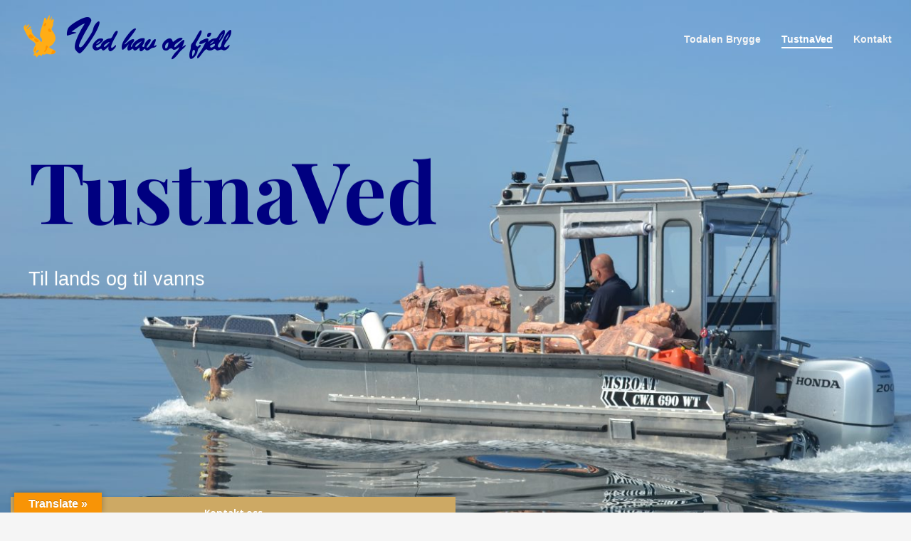

--- FILE ---
content_type: text/html; charset=UTF-8
request_url: https://www.vedhavogfjell.no/tustnaved/
body_size: 11844
content:
<!DOCTYPE html>
<html lang="nb-NO">
<head>
<meta charset="UTF-8"/>
<meta name="twitter:widgets:csp" content="on"/>
<link rel="profile" href="http://gmpg.org/xfn/11"/>
<link rel="pingback" href="https://www.vedhavogfjell.no/xmlrpc.php"/>
<title>TustnaVed - Ved hav og fjell - Til lands og til vanns</title>
<meta name='robots' content='max-image-preview:large' />
<!-- This site is optimized with the Yoast SEO Premium plugin v11.5 - https://yoast.com/wordpress/plugins/seo/ -->
<meta name="description" content="Vi leverer egenprodusert, norsk kvalitets ved på Nordmøre. Ta kontakt for bestilling."/>
<link rel="canonical" href="https://www.vedhavogfjell.no/tustnaved/" />
<meta property="og:locale" content="nb_NO" />
<meta property="og:type" content="article" />
<meta property="og:title" content="TustnaVed - Ved hav og fjell - Til lands og til vanns" />
<meta property="og:description" content="Vi leverer egenprodusert, norsk kvalitets ved på Nordmøre. Ta kontakt for bestilling." />
<meta property="og:url" content="https://www.vedhavogfjell.no/tustnaved/" />
<meta property="og:site_name" content="Vedhavogfjell" />
<meta name="twitter:card" content="summary_large_image" />
<meta name="twitter:description" content="Vi leverer egenprodusert, norsk kvalitets ved på Nordmøre. Ta kontakt for bestilling." />
<meta name="twitter:title" content="TustnaVed - Ved hav og fjell - Til lands og til vanns" />
<script type='application/ld+json' class='yoast-schema-graph yoast-schema-graph--main'>{"@context":"https://schema.org","@graph":[{"@type":"WebSite","@id":"https://www.vedhavogfjell.no/#website","url":"https://www.vedhavogfjell.no/","name":"Vedhavogfjell","publisher":{"@id":"https://www.vedhavogfjell.no/#person"},"potentialAction":{"@type":"SearchAction","target":"https://www.vedhavogfjell.no/?s={search_term_string}","query-input":"required name=search_term_string"}},{"@type":"WebPage","@id":"https://www.vedhavogfjell.no/tustnaved/#webpage","url":"https://www.vedhavogfjell.no/tustnaved/","inLanguage":"nb-NO","name":"TustnaVed - Ved hav og fjell - Til lands og til vanns","isPartOf":{"@id":"https://www.vedhavogfjell.no/#website"},"datePublished":"2018-08-20T20:00:30+02:00","dateModified":"2025-07-30T16:38:49+02:00","description":"Vi leverer egenprodusert, norsk kvalitets ved p\u00e5 Nordm\u00f8re. Ta kontakt for bestilling."}]}</script>
<!-- / Yoast SEO Premium plugin. -->
<link rel='dns-prefetch' href='//stats.wp.com' />
<link rel='dns-prefetch' href='//translate.google.com' />
<link rel='dns-prefetch' href='//maps.googleapis.com' />
<link rel='dns-prefetch' href='//fonts.googleapis.com' />
<link rel="alternate" type="application/rss+xml" title="Vedhavogfjell &raquo; strøm" href="https://www.vedhavogfjell.no/feed/" />
<link rel="alternate" type="application/rss+xml" title="Vedhavogfjell &raquo; kommentarstrøm" href="https://www.vedhavogfjell.no/comments/feed/" />
<script type="text/javascript">
window._wpemojiSettings = {"baseUrl":"https:\/\/s.w.org\/images\/core\/emoji\/14.0.0\/72x72\/","ext":".png","svgUrl":"https:\/\/s.w.org\/images\/core\/emoji\/14.0.0\/svg\/","svgExt":".svg","source":{"concatemoji":"https:\/\/www.vedhavogfjell.no\/wp-includes\/js\/wp-emoji-release.min.js?ver=6.2.8"}};
/*! This file is auto-generated */
!function(e,a,t){var n,r,o,i=a.createElement("canvas"),p=i.getContext&&i.getContext("2d");function s(e,t){p.clearRect(0,0,i.width,i.height),p.fillText(e,0,0);e=i.toDataURL();return p.clearRect(0,0,i.width,i.height),p.fillText(t,0,0),e===i.toDataURL()}function c(e){var t=a.createElement("script");t.src=e,t.defer=t.type="text/javascript",a.getElementsByTagName("head")[0].appendChild(t)}for(o=Array("flag","emoji"),t.supports={everything:!0,everythingExceptFlag:!0},r=0;r<o.length;r++)t.supports[o[r]]=function(e){if(p&&p.fillText)switch(p.textBaseline="top",p.font="600 32px Arial",e){case"flag":return s("\ud83c\udff3\ufe0f\u200d\u26a7\ufe0f","\ud83c\udff3\ufe0f\u200b\u26a7\ufe0f")?!1:!s("\ud83c\uddfa\ud83c\uddf3","\ud83c\uddfa\u200b\ud83c\uddf3")&&!s("\ud83c\udff4\udb40\udc67\udb40\udc62\udb40\udc65\udb40\udc6e\udb40\udc67\udb40\udc7f","\ud83c\udff4\u200b\udb40\udc67\u200b\udb40\udc62\u200b\udb40\udc65\u200b\udb40\udc6e\u200b\udb40\udc67\u200b\udb40\udc7f");case"emoji":return!s("\ud83e\udef1\ud83c\udffb\u200d\ud83e\udef2\ud83c\udfff","\ud83e\udef1\ud83c\udffb\u200b\ud83e\udef2\ud83c\udfff")}return!1}(o[r]),t.supports.everything=t.supports.everything&&t.supports[o[r]],"flag"!==o[r]&&(t.supports.everythingExceptFlag=t.supports.everythingExceptFlag&&t.supports[o[r]]);t.supports.everythingExceptFlag=t.supports.everythingExceptFlag&&!t.supports.flag,t.DOMReady=!1,t.readyCallback=function(){t.DOMReady=!0},t.supports.everything||(n=function(){t.readyCallback()},a.addEventListener?(a.addEventListener("DOMContentLoaded",n,!1),e.addEventListener("load",n,!1)):(e.attachEvent("onload",n),a.attachEvent("onreadystatechange",function(){"complete"===a.readyState&&t.readyCallback()})),(e=t.source||{}).concatemoji?c(e.concatemoji):e.wpemoji&&e.twemoji&&(c(e.twemoji),c(e.wpemoji)))}(window,document,window._wpemojiSettings);
</script>
<style type="text/css">
img.wp-smiley,
img.emoji {
display: inline !important;
border: none !important;
box-shadow: none !important;
height: 1em !important;
width: 1em !important;
margin: 0 0.07em !important;
vertical-align: -0.1em !important;
background: none !important;
padding: 0 !important;
}
</style>
<link rel='stylesheet' id='twb-open-sans-css' href='https://fonts.googleapis.com/css?family=Open+Sans%3A300%2C400%2C500%2C600%2C700%2C800&#038;display=swap&#038;ver=6.2.8' type='text/css' media='all' />
<!-- <link rel='stylesheet' id='twb-global-css' href='https://www.vedhavogfjell.no/wp-content/plugins/wd-instagram-feed/booster/assets/css/global.css?ver=1.0.0' type='text/css' media='all' /> -->
<link rel="stylesheet" type="text/css" href="//www.vedhavogfjell.no/wp-content/cache/wpfc-minified/2z48jccc/car75.css" media="all"/>
<link rel='stylesheet' id='zn_all_g_fonts-css' href='//fonts.googleapis.com/css?family=Playfair+Display%3Aregular%2Citalic%2C700%2C700italic%2C900%2C900italic%7COpen+Sans%3A300%2C300italic%2Cregular%2Citalic%2C600%2C600italic%2C700%2C700italic%2C800%2C800italic&#038;ver=6.2.8' type='text/css' media='all' />
<!-- <link rel='stylesheet' id='wp-block-library-css' href='https://www.vedhavogfjell.no/wp-includes/css/dist/block-library/style.min.css?ver=6.2.8' type='text/css' media='all' /> -->
<!-- <link rel='stylesheet' id='wc-blocks-vendors-style-css' href='https://www.vedhavogfjell.no/wp-content/plugins/woocommerce/packages/woocommerce-blocks/build/wc-blocks-vendors-style.css?ver=10.2.4' type='text/css' media='all' /> -->
<!-- <link rel='stylesheet' id='wc-blocks-style-css' href='https://www.vedhavogfjell.no/wp-content/plugins/woocommerce/packages/woocommerce-blocks/build/wc-blocks-style.css?ver=10.2.4' type='text/css' media='all' /> -->
<!-- <link rel='stylesheet' id='classic-theme-styles-css' href='https://www.vedhavogfjell.no/wp-includes/css/classic-themes.min.css?ver=6.2.8' type='text/css' media='all' /> -->
<link rel="stylesheet" type="text/css" href="//www.vedhavogfjell.no/wp-content/cache/wpfc-minified/ko2c98ct/car75.css" media="all"/>
<style id='global-styles-inline-css' type='text/css'>
body{--wp--preset--color--black: #000000;--wp--preset--color--cyan-bluish-gray: #abb8c3;--wp--preset--color--white: #ffffff;--wp--preset--color--pale-pink: #f78da7;--wp--preset--color--vivid-red: #cf2e2e;--wp--preset--color--luminous-vivid-orange: #ff6900;--wp--preset--color--luminous-vivid-amber: #fcb900;--wp--preset--color--light-green-cyan: #7bdcb5;--wp--preset--color--vivid-green-cyan: #00d084;--wp--preset--color--pale-cyan-blue: #8ed1fc;--wp--preset--color--vivid-cyan-blue: #0693e3;--wp--preset--color--vivid-purple: #9b51e0;--wp--preset--gradient--vivid-cyan-blue-to-vivid-purple: linear-gradient(135deg,rgba(6,147,227,1) 0%,rgb(155,81,224) 100%);--wp--preset--gradient--light-green-cyan-to-vivid-green-cyan: linear-gradient(135deg,rgb(122,220,180) 0%,rgb(0,208,130) 100%);--wp--preset--gradient--luminous-vivid-amber-to-luminous-vivid-orange: linear-gradient(135deg,rgba(252,185,0,1) 0%,rgba(255,105,0,1) 100%);--wp--preset--gradient--luminous-vivid-orange-to-vivid-red: linear-gradient(135deg,rgba(255,105,0,1) 0%,rgb(207,46,46) 100%);--wp--preset--gradient--very-light-gray-to-cyan-bluish-gray: linear-gradient(135deg,rgb(238,238,238) 0%,rgb(169,184,195) 100%);--wp--preset--gradient--cool-to-warm-spectrum: linear-gradient(135deg,rgb(74,234,220) 0%,rgb(151,120,209) 20%,rgb(207,42,186) 40%,rgb(238,44,130) 60%,rgb(251,105,98) 80%,rgb(254,248,76) 100%);--wp--preset--gradient--blush-light-purple: linear-gradient(135deg,rgb(255,206,236) 0%,rgb(152,150,240) 100%);--wp--preset--gradient--blush-bordeaux: linear-gradient(135deg,rgb(254,205,165) 0%,rgb(254,45,45) 50%,rgb(107,0,62) 100%);--wp--preset--gradient--luminous-dusk: linear-gradient(135deg,rgb(255,203,112) 0%,rgb(199,81,192) 50%,rgb(65,88,208) 100%);--wp--preset--gradient--pale-ocean: linear-gradient(135deg,rgb(255,245,203) 0%,rgb(182,227,212) 50%,rgb(51,167,181) 100%);--wp--preset--gradient--electric-grass: linear-gradient(135deg,rgb(202,248,128) 0%,rgb(113,206,126) 100%);--wp--preset--gradient--midnight: linear-gradient(135deg,rgb(2,3,129) 0%,rgb(40,116,252) 100%);--wp--preset--duotone--dark-grayscale: url('#wp-duotone-dark-grayscale');--wp--preset--duotone--grayscale: url('#wp-duotone-grayscale');--wp--preset--duotone--purple-yellow: url('#wp-duotone-purple-yellow');--wp--preset--duotone--blue-red: url('#wp-duotone-blue-red');--wp--preset--duotone--midnight: url('#wp-duotone-midnight');--wp--preset--duotone--magenta-yellow: url('#wp-duotone-magenta-yellow');--wp--preset--duotone--purple-green: url('#wp-duotone-purple-green');--wp--preset--duotone--blue-orange: url('#wp-duotone-blue-orange');--wp--preset--font-size--small: 13px;--wp--preset--font-size--medium: 20px;--wp--preset--font-size--large: 36px;--wp--preset--font-size--x-large: 42px;--wp--preset--spacing--20: 0.44rem;--wp--preset--spacing--30: 0.67rem;--wp--preset--spacing--40: 1rem;--wp--preset--spacing--50: 1.5rem;--wp--preset--spacing--60: 2.25rem;--wp--preset--spacing--70: 3.38rem;--wp--preset--spacing--80: 5.06rem;--wp--preset--shadow--natural: 6px 6px 9px rgba(0, 0, 0, 0.2);--wp--preset--shadow--deep: 12px 12px 50px rgba(0, 0, 0, 0.4);--wp--preset--shadow--sharp: 6px 6px 0px rgba(0, 0, 0, 0.2);--wp--preset--shadow--outlined: 6px 6px 0px -3px rgba(255, 255, 255, 1), 6px 6px rgba(0, 0, 0, 1);--wp--preset--shadow--crisp: 6px 6px 0px rgba(0, 0, 0, 1);}:where(.is-layout-flex){gap: 0.5em;}body .is-layout-flow > .alignleft{float: left;margin-inline-start: 0;margin-inline-end: 2em;}body .is-layout-flow > .alignright{float: right;margin-inline-start: 2em;margin-inline-end: 0;}body .is-layout-flow > .aligncenter{margin-left: auto !important;margin-right: auto !important;}body .is-layout-constrained > .alignleft{float: left;margin-inline-start: 0;margin-inline-end: 2em;}body .is-layout-constrained > .alignright{float: right;margin-inline-start: 2em;margin-inline-end: 0;}body .is-layout-constrained > .aligncenter{margin-left: auto !important;margin-right: auto !important;}body .is-layout-constrained > :where(:not(.alignleft):not(.alignright):not(.alignfull)){max-width: var(--wp--style--global--content-size);margin-left: auto !important;margin-right: auto !important;}body .is-layout-constrained > .alignwide{max-width: var(--wp--style--global--wide-size);}body .is-layout-flex{display: flex;}body .is-layout-flex{flex-wrap: wrap;align-items: center;}body .is-layout-flex > *{margin: 0;}:where(.wp-block-columns.is-layout-flex){gap: 2em;}.has-black-color{color: var(--wp--preset--color--black) !important;}.has-cyan-bluish-gray-color{color: var(--wp--preset--color--cyan-bluish-gray) !important;}.has-white-color{color: var(--wp--preset--color--white) !important;}.has-pale-pink-color{color: var(--wp--preset--color--pale-pink) !important;}.has-vivid-red-color{color: var(--wp--preset--color--vivid-red) !important;}.has-luminous-vivid-orange-color{color: var(--wp--preset--color--luminous-vivid-orange) !important;}.has-luminous-vivid-amber-color{color: var(--wp--preset--color--luminous-vivid-amber) !important;}.has-light-green-cyan-color{color: var(--wp--preset--color--light-green-cyan) !important;}.has-vivid-green-cyan-color{color: var(--wp--preset--color--vivid-green-cyan) !important;}.has-pale-cyan-blue-color{color: var(--wp--preset--color--pale-cyan-blue) !important;}.has-vivid-cyan-blue-color{color: var(--wp--preset--color--vivid-cyan-blue) !important;}.has-vivid-purple-color{color: var(--wp--preset--color--vivid-purple) !important;}.has-black-background-color{background-color: var(--wp--preset--color--black) !important;}.has-cyan-bluish-gray-background-color{background-color: var(--wp--preset--color--cyan-bluish-gray) !important;}.has-white-background-color{background-color: var(--wp--preset--color--white) !important;}.has-pale-pink-background-color{background-color: var(--wp--preset--color--pale-pink) !important;}.has-vivid-red-background-color{background-color: var(--wp--preset--color--vivid-red) !important;}.has-luminous-vivid-orange-background-color{background-color: var(--wp--preset--color--luminous-vivid-orange) !important;}.has-luminous-vivid-amber-background-color{background-color: var(--wp--preset--color--luminous-vivid-amber) !important;}.has-light-green-cyan-background-color{background-color: var(--wp--preset--color--light-green-cyan) !important;}.has-vivid-green-cyan-background-color{background-color: var(--wp--preset--color--vivid-green-cyan) !important;}.has-pale-cyan-blue-background-color{background-color: var(--wp--preset--color--pale-cyan-blue) !important;}.has-vivid-cyan-blue-background-color{background-color: var(--wp--preset--color--vivid-cyan-blue) !important;}.has-vivid-purple-background-color{background-color: var(--wp--preset--color--vivid-purple) !important;}.has-black-border-color{border-color: var(--wp--preset--color--black) !important;}.has-cyan-bluish-gray-border-color{border-color: var(--wp--preset--color--cyan-bluish-gray) !important;}.has-white-border-color{border-color: var(--wp--preset--color--white) !important;}.has-pale-pink-border-color{border-color: var(--wp--preset--color--pale-pink) !important;}.has-vivid-red-border-color{border-color: var(--wp--preset--color--vivid-red) !important;}.has-luminous-vivid-orange-border-color{border-color: var(--wp--preset--color--luminous-vivid-orange) !important;}.has-luminous-vivid-amber-border-color{border-color: var(--wp--preset--color--luminous-vivid-amber) !important;}.has-light-green-cyan-border-color{border-color: var(--wp--preset--color--light-green-cyan) !important;}.has-vivid-green-cyan-border-color{border-color: var(--wp--preset--color--vivid-green-cyan) !important;}.has-pale-cyan-blue-border-color{border-color: var(--wp--preset--color--pale-cyan-blue) !important;}.has-vivid-cyan-blue-border-color{border-color: var(--wp--preset--color--vivid-cyan-blue) !important;}.has-vivid-purple-border-color{border-color: var(--wp--preset--color--vivid-purple) !important;}.has-vivid-cyan-blue-to-vivid-purple-gradient-background{background: var(--wp--preset--gradient--vivid-cyan-blue-to-vivid-purple) !important;}.has-light-green-cyan-to-vivid-green-cyan-gradient-background{background: var(--wp--preset--gradient--light-green-cyan-to-vivid-green-cyan) !important;}.has-luminous-vivid-amber-to-luminous-vivid-orange-gradient-background{background: var(--wp--preset--gradient--luminous-vivid-amber-to-luminous-vivid-orange) !important;}.has-luminous-vivid-orange-to-vivid-red-gradient-background{background: var(--wp--preset--gradient--luminous-vivid-orange-to-vivid-red) !important;}.has-very-light-gray-to-cyan-bluish-gray-gradient-background{background: var(--wp--preset--gradient--very-light-gray-to-cyan-bluish-gray) !important;}.has-cool-to-warm-spectrum-gradient-background{background: var(--wp--preset--gradient--cool-to-warm-spectrum) !important;}.has-blush-light-purple-gradient-background{background: var(--wp--preset--gradient--blush-light-purple) !important;}.has-blush-bordeaux-gradient-background{background: var(--wp--preset--gradient--blush-bordeaux) !important;}.has-luminous-dusk-gradient-background{background: var(--wp--preset--gradient--luminous-dusk) !important;}.has-pale-ocean-gradient-background{background: var(--wp--preset--gradient--pale-ocean) !important;}.has-electric-grass-gradient-background{background: var(--wp--preset--gradient--electric-grass) !important;}.has-midnight-gradient-background{background: var(--wp--preset--gradient--midnight) !important;}.has-small-font-size{font-size: var(--wp--preset--font-size--small) !important;}.has-medium-font-size{font-size: var(--wp--preset--font-size--medium) !important;}.has-large-font-size{font-size: var(--wp--preset--font-size--large) !important;}.has-x-large-font-size{font-size: var(--wp--preset--font-size--x-large) !important;}
.wp-block-navigation a:where(:not(.wp-element-button)){color: inherit;}
:where(.wp-block-columns.is-layout-flex){gap: 2em;}
.wp-block-pullquote{font-size: 1.5em;line-height: 1.6;}
</style>
<!-- <link rel='stylesheet' id='google-language-translator-css' href='https://www.vedhavogfjell.no/wp-content/plugins/google-language-translator/css/style.css?ver=6.0.19' type='text/css' media='' /> -->
<!-- <link rel='stylesheet' id='glt-toolbar-styles-css' href='https://www.vedhavogfjell.no/wp-content/plugins/google-language-translator/css/toolbar.css?ver=6.0.19' type='text/css' media='' /> -->
<!-- <link rel='stylesheet' id='woocommerce-layout-css' href='https://www.vedhavogfjell.no/wp-content/plugins/woocommerce/assets/css/woocommerce-layout.css?ver=7.8.2' type='text/css' media='all' /> -->
<link rel="stylesheet" type="text/css" href="//www.vedhavogfjell.no/wp-content/cache/wpfc-minified/lco1izk6/car75.css" media="all"/>
<!-- <link rel='stylesheet' id='woocommerce-smallscreen-css' href='https://www.vedhavogfjell.no/wp-content/plugins/woocommerce/assets/css/woocommerce-smallscreen.css?ver=7.8.2' type='text/css' media='only screen and (max-width: 767px)' /> -->
<link rel="stylesheet" type="text/css" href="//www.vedhavogfjell.no/wp-content/cache/wpfc-minified/ky43ytfo/car75.css" media="only screen and (max-width: 767px)"/>
<!-- <link rel='stylesheet' id='woocommerce-general-css' href='https://www.vedhavogfjell.no/wp-content/plugins/woocommerce/assets/css/woocommerce.css?ver=7.8.2' type='text/css' media='all' /> -->
<link rel="stylesheet" type="text/css" href="//www.vedhavogfjell.no/wp-content/cache/wpfc-minified/7m8j9se9/car75.css" media="all"/>
<style id='woocommerce-inline-inline-css' type='text/css'>
.woocommerce form .form-row .required { visibility: visible; }
</style>
<!-- <link rel='stylesheet' id='kallyas-styles-css' href='https://www.vedhavogfjell.no/wp-content/themes/kallyas/style.css?ver=4.19.0' type='text/css' media='all' /> -->
<!-- <link rel='stylesheet' id='th-bootstrap-styles-css' href='https://www.vedhavogfjell.no/wp-content/themes/kallyas/css/bootstrap.min.css?ver=4.19.0' type='text/css' media='all' /> -->
<!-- <link rel='stylesheet' id='th-theme-template-styles-css' href='https://www.vedhavogfjell.no/wp-content/themes/kallyas/css/template.min.css?ver=4.19.0' type='text/css' media='all' /> -->
<!-- <link rel='stylesheet' id='woocommerce-overrides-css' href='https://www.vedhavogfjell.no/wp-content/themes/kallyas/css/plugins/kl-woocommerce.css?ver=4.19.0' type='text/css' media='all' /> -->
<!-- <link rel='stylesheet' id='zion-frontend-css' href='https://www.vedhavogfjell.no/wp-content/themes/kallyas/framework/zion-builder/assets/css/znb_frontend.css?ver=1.1.0' type='text/css' media='all' /> -->
<!-- <link rel='stylesheet' id='zn_static_content-css' href='https://www.vedhavogfjell.no/wp-content/themes/kallyas/css/sliders/static_content_styles.css?ver=4.19.0' type='text/css' media='all' /> -->
<!-- <link rel='stylesheet' id='158-layout.css-css' href='//www.vedhavogfjell.no/wp-content/uploads/zion-builder/cache/158-layout.css?ver=155b7a8c64b85c9717d4adc414252575' type='text/css' media='all' /> -->
<!-- <link rel='stylesheet' id='kallyas-child-css' href='https://www.vedhavogfjell.no/wp-content/themes/kallyas-child/style.css?ver=4.19.0' type='text/css' media='all' /> -->
<link rel="stylesheet" type="text/css" href="//www.vedhavogfjell.no/wp-content/cache/wpfc-minified/2pvug70x/djbxq.css" media="all"/>
<!-- <link rel='stylesheet' id='th-theme-print-stylesheet-css' href='https://www.vedhavogfjell.no/wp-content/themes/kallyas/css/print.css?ver=4.19.0' type='text/css' media='print' /> -->
<link rel="stylesheet" type="text/css" href="//www.vedhavogfjell.no/wp-content/cache/wpfc-minified/8izh8gwi/car75.css" media="print"/>
<!-- <link rel='stylesheet' id='th-theme-options-styles-css' href='//www.vedhavogfjell.no/wp-content/uploads/zn_dynamic.css?ver=1693778966' type='text/css' media='all' /> -->
<link rel="stylesheet" type="text/css" href="//www.vedhavogfjell.no/wp-content/cache/wpfc-minified/13kruvyr/car75.css" media="all"/>
<!--n2css--><script src='//www.vedhavogfjell.no/wp-content/cache/wpfc-minified/2qfxr96z/car75.js' type="text/javascript"></script>
<!-- <script type='text/javascript' src='https://www.vedhavogfjell.no/wp-includes/js/dist/vendor/wp-polyfill-inert.min.js?ver=3.1.2' id='wp-polyfill-inert-js'></script> -->
<!-- <script type='text/javascript' src='https://www.vedhavogfjell.no/wp-includes/js/dist/vendor/regenerator-runtime.min.js?ver=0.13.11' id='regenerator-runtime-js'></script> -->
<!-- <script type='text/javascript' src='https://www.vedhavogfjell.no/wp-includes/js/dist/vendor/wp-polyfill.min.js?ver=3.15.0' id='wp-polyfill-js'></script> -->
<!-- <script type='text/javascript' src='https://www.vedhavogfjell.no/wp-includes/js/dist/hooks.min.js?ver=4169d3cf8e8d95a3d6d5' id='wp-hooks-js'></script> -->
<script type='text/javascript' src='https://stats.wp.com/w.js?ver=202605' id='woo-tracks-js'></script>
<script src='//www.vedhavogfjell.no/wp-content/cache/wpfc-minified/8nccfmhj/car75.js' type="text/javascript"></script>
<!-- <script type='text/javascript' src='https://www.vedhavogfjell.no/wp-includes/js/jquery/jquery.min.js?ver=3.6.4' id='jquery-core-js'></script> -->
<!-- <script type='text/javascript' src='https://www.vedhavogfjell.no/wp-includes/js/jquery/jquery-migrate.min.js?ver=3.4.0' id='jquery-migrate-js'></script> -->
<!-- <script type='text/javascript' src='https://www.vedhavogfjell.no/wp-content/plugins/wd-instagram-feed/booster/assets/js/circle-progress.js?ver=1.2.2' id='twb-circle-js'></script> -->
<script type='text/javascript' id='twb-global-js-extra'>
/* <![CDATA[ */
var twb = {"nonce":"2706fb009a","ajax_url":"https:\/\/www.vedhavogfjell.no\/wp-admin\/admin-ajax.php","plugin_url":"https:\/\/www.vedhavogfjell.no\/wp-content\/plugins\/wd-instagram-feed\/booster","href":"https:\/\/www.vedhavogfjell.no\/wp-admin\/admin.php?page=twb_instagram-feed"};
var twb = {"nonce":"2706fb009a","ajax_url":"https:\/\/www.vedhavogfjell.no\/wp-admin\/admin-ajax.php","plugin_url":"https:\/\/www.vedhavogfjell.no\/wp-content\/plugins\/wd-instagram-feed\/booster","href":"https:\/\/www.vedhavogfjell.no\/wp-admin\/admin.php?page=twb_instagram-feed"};
/* ]]> */
</script>
<script src='//www.vedhavogfjell.no/wp-content/cache/wpfc-minified/kz6aedw0/car75.js' type="text/javascript"></script>
<!-- <script type='text/javascript' src='https://www.vedhavogfjell.no/wp-content/plugins/wd-instagram-feed/booster/assets/js/global.js?ver=1.0.0' id='twb-global-js'></script> -->
<link rel="https://api.w.org/" href="https://www.vedhavogfjell.no/wp-json/" /><link rel="alternate" type="application/json" href="https://www.vedhavogfjell.no/wp-json/wp/v2/pages/158" /><link rel="EditURI" type="application/rsd+xml" title="RSD" href="https://www.vedhavogfjell.no/xmlrpc.php?rsd" />
<link rel="wlwmanifest" type="application/wlwmanifest+xml" href="https://www.vedhavogfjell.no/wp-includes/wlwmanifest.xml" />
<meta name="generator" content="WordPress 6.2.8" />
<meta name="generator" content="WooCommerce 7.8.2" />
<link rel='shortlink' href='https://www.vedhavogfjell.no/?p=158' />
<link rel="alternate" type="application/json+oembed" href="https://www.vedhavogfjell.no/wp-json/oembed/1.0/embed?url=https%3A%2F%2Fwww.vedhavogfjell.no%2Ftustnaved%2F" />
<link rel="alternate" type="text/xml+oembed" href="https://www.vedhavogfjell.no/wp-json/oembed/1.0/embed?url=https%3A%2F%2Fwww.vedhavogfjell.no%2Ftustnaved%2F&#038;format=xml" />
<style>p.hello{font-size:12px;color:darkgray;}#google_language_translator,#flags{text-align:left;}#google_language_translator{clear:both;}#flags{width:165px;}#flags a{display:inline-block;margin-right:2px;}#google_language_translator{width:auto!important;}div.skiptranslate.goog-te-gadget{display:inline!important;}.goog-tooltip{display: none!important;}.goog-tooltip:hover{display: none!important;}.goog-text-highlight{background-color:transparent!important;border:none!important;box-shadow:none!important;}#google_language_translator select.goog-te-combo{color:#32373c;}#google_language_translator{color:transparent;}body{top:0px!important;}#goog-gt-{display:none!important;}#glt-translate-trigger{left:20px;right:auto;}#glt-translate-trigger > span{color:#ffffff;}#glt-translate-trigger{background:#f89406;}.goog-te-gadget .goog-te-combo{width:100%;}</style>		<meta name="theme-color"
content="#cda964">
<meta name="viewport" content="width=device-width, initial-scale=1, maximum-scale=1"/>
<!--[if lte IE 8]>
<script type="text/javascript">
var $buoop = {
vs: {i: 10, f: 25, o: 12.1, s: 7, n: 9}
};
$buoop.ol = window.onload;
window.onload = function () {
try {
if ($buoop.ol) {
$buoop.ol()
}
}
catch (e) {
}
var e = document.createElement("script");
e.setAttribute("type", "text/javascript");
e.setAttribute("src", "https://browser-update.org/update.js");
document.body.appendChild(e);
};
</script>
<![endif]-->
<!-- for IE6-8 support of HTML5 elements -->
<!--[if lt IE 9]>
<script src="//html5shim.googlecode.com/svn/trunk/html5.js"></script>
<![endif]-->
<!-- Fallback for animating in viewport -->
<noscript>
<style type="text/css" media="screen">
.zn-animateInViewport {visibility: visible;}
</style>
</noscript>
<noscript><style>.woocommerce-product-gallery{ opacity: 1 !important; }</style></noscript>
<style type="text/css">.recentcomments a{display:inline !important;padding:0 !important;margin:0 !important;}</style><link rel="icon" href="https://www.vedhavogfjell.no/wp-content/uploads/2018/08/cropped-Golma-1-32x32.jpg" sizes="32x32" />
<link rel="icon" href="https://www.vedhavogfjell.no/wp-content/uploads/2018/08/cropped-Golma-1-192x192.jpg" sizes="192x192" />
<link rel="apple-touch-icon" href="https://www.vedhavogfjell.no/wp-content/uploads/2018/08/cropped-Golma-1-180x180.jpg" />
<meta name="msapplication-TileImage" content="https://www.vedhavogfjell.no/wp-content/uploads/2018/08/cropped-Golma-1-270x270.jpg" />
</head>
<body  class="page-template-default page page-id-158 theme-kallyas woocommerce-no-js kl-sticky-header kl-skin--light" itemscope="itemscope" itemtype="https://schema.org/WebPage" >
<div id="page-loading" class="kl-pageLoading--yes_img_breath"><div class="preloader-breath-img"><img src="https://www.vedhavogfjell.no/wp-content/uploads/2023/09/logotransparent-1-blue-golden-2.png"></div></div><div class="login_register_stuff"></div><!-- end login register stuff -->		<div id="fb-root"></div>
<script>(function (d, s, id) {
var js, fjs = d.getElementsByTagName(s)[0];
if (d.getElementById(id)) {return;}
js = d.createElement(s); js.id = id;
js.src = "https://connect.facebook.net/en_US/sdk.js#xfbml=1&version=v3.0";
fjs.parentNode.insertBefore(js, fjs);
}(document, 'script', 'facebook-jssdk'));</script>
<div id="page_wrapper">
<header id="header" class="site-header  style12 header--sticky header--not-sticked     sticky-resize headerstyle--image_color site-header--absolute nav-th--light sheader-sh--light"  data-original-sticky-textscheme="sh--light"  role="banner" itemscope="itemscope" itemtype="https://schema.org/WPHeader" >
<div class="site-header-wrapper sticky-top-area">
<div class="site-header-top-wrapper topbar-style--default  sh--light">
<div class="siteheader-container container">
</div>
</div><!-- /.site-header-top-wrapper -->
<div class="kl-top-header site-header-main-wrapper clearfix  header-no-top  header-no-bottom  sh--light">
<div class="container siteheader-container ">
<div class='fxb-col fxb-basis-auto'>
<div class="fxb-row site-header-row site-header-main ">
<div class='fxb-col fxb fxb-start-x fxb-center-y fxb-basis-auto fxb-grow-0 fxb-sm-half site-header-col-left site-header-main-left'>
<div id="logo-container" class="logo-container  hasHoverMe logosize--yes zn-original-logo">
<!-- Logo -->
<h3 class='site-logo logo ' id='logo'><a href='https://www.vedhavogfjell.no/' class='site-logo-anch'><img class="logo-img-sticky site-logo-img-sticky" src="https://www.vedhavogfjell.no/wp-content/uploads/2023/09/logotransparent-1-blue-golden-2.png"  alt="Vedhavogfjell" title="Ved Hav og Fjell" /><img class="logo-img site-logo-img" src="https://www.vedhavogfjell.no/wp-content/uploads/2023/09/logotransparent-1-blue-golden-2.png"  alt="Vedhavogfjell" title="Ved Hav og Fjell" data-mobile-logo="https://www.vedhavogfjell.no/wp-content/uploads/2023/09/logotransparent-1-blue-golden-2.png" /></a></h3>			<!-- InfoCard -->
</div>
</div>
<div class='fxb-col fxb fxb-center-x fxb-center-y fxb-basis-auto fxb-grow-0 site-header-col-center site-header-main-center'>
</div>
<div class='fxb-col fxb fxb-end-x fxb-center-y fxb-basis-auto fxb-sm-half site-header-col-right site-header-main-right'>
<div class='fxb-col fxb fxb-end-x fxb-center-y fxb-basis-auto fxb-sm-half site-header-main-right-top'>
<div class="sh-component main-menu-wrapper" role="navigation" itemscope="itemscope" itemtype="https://schema.org/SiteNavigationElement" >
<div class="zn-res-menuwrapper">
<a href="#" class="zn-res-trigger zn-menuBurger zn-menuBurger--3--s zn-menuBurger--anim1 " id="zn-res-trigger">
<span></span>
<span></span>
<span></span>
</a>
</div><!-- end responsive menu -->
<div id="main-menu" class="main-nav mainnav--sidepanel mainnav--active-uline mainnav--pointer-dash nav-mm--light zn_mega_wrapper "><ul id="menu-main-menu" class="main-menu main-menu-nav zn_mega_menu "><li id="menu-item-129" class="main-menu-item menu-item menu-item-type-post_type menu-item-object-page menu-item-home menu-item-129  main-menu-item-top  menu-item-even menu-item-depth-0"><a href="https://www.vedhavogfjell.no/" class=" main-menu-link main-menu-link-top"><span>Todalen Brygge</span></a></li>
<li id="menu-item-170" class="main-menu-item menu-item menu-item-type-post_type menu-item-object-page current-menu-item page_item page-item-158 current_page_item menu-item-170 active  main-menu-item-top  menu-item-even menu-item-depth-0"><a href="https://www.vedhavogfjell.no/tustnaved/" class=" main-menu-link main-menu-link-top"><span>TustnaVed</span></a></li>
<li id="menu-item-185" class="main-menu-item menu-item menu-item-type-post_type menu-item-object-page menu-item-185  main-menu-item-top  menu-item-even menu-item-depth-0"><a href="https://www.vedhavogfjell.no/kontakt/" class=" main-menu-link main-menu-link-top"><span>Kontakt</span></a></li>
</ul></div>		</div>
<!-- end main_menu -->
</div>
</div>
</div><!-- /.site-header-main -->
</div>
</div><!-- /.siteheader-container -->
</div><!-- /.site-header-main-wrapper -->
</div><!-- /.site-header-wrapper -->
</header>
<div class="zn_pb_wrapper clearfix zn_sortable_content" data-droplevel="0">		<section class="zn_section eluidd23d8b79   zn_parallax  section-sidemargins    zn_section--relative section--no " id="eluid78cc07d0"  >
<div class="zn-bgSource zn-bgSource-imageParallax js-znParallax"  ><div class="zn-bgSource-image" style="background-image:url(https://www.vedhavogfjell.no/wp-content/uploads/2018/09/DSC_0063.jpg);background-repeat:repeat;background-position:center top;background-size:cover"></div></div>
<div class="zn_section_size container zn-section-height--custom_height zn-section-content_algn--top ">
<div class="row ">
<div class="eluid0ce26f94            col-md-12 col-sm-12   znColumnElement"  id="eluid0ce26f94" >
<div class="znColumnElement-innerWrapper-eluid0ce26f94 znColumnElement-innerWrapper znColumnElement-innerWrapper--valign-top znColumnElement-innerWrapper--halign-left " >
<div class="znColumnElement-innerContent">						<div class="media-container eluidd16cbef1  media-container--type-pb kl-overlay-none   js-doObjParallax zn-objParallax zn-objParallax--ease-linear"  data-rellax-speed="-1" data-rellax-percentage="0.5" >
<div class="media-container-pb media-container-pb--alg-bottom"><div class="row zn_col_container-media_container ">
<div class="eluida4226185            col-md-12 col-sm-12   znColumnElement"  id="eluida4226185" >
<div class="znColumnElement-innerWrapper-eluida4226185 znColumnElement-innerWrapper znColumnElement-innerWrapper--valign-top znColumnElement-innerWrapper--halign-left " >
<div class="znColumnElement-innerContent">					<div class="kl-title-block clearfix tbk--text- tbk--left text-left tbk-symbol--  tbk-icon-pos--after-title eluid00d8f538 bigtitle" ><h4 class="tbk__title" itemprop="headline" >TustnaVed</h4><h4 class="tbk__subtitle" itemprop="alternativeHeadline" >Til lands og til vanns</h4></div>				</div>
</div>
</div>
</div></div>
</div>
</div>
</div>
</div>
<div class="eluidef37cd17            col-md-12 col-sm-12   znColumnElement"  id="eluidef37cd17" >
<div class="znColumnElement-innerWrapper-eluidef37cd17 znColumnElement-innerWrapper znColumnElement-innerWrapper--valign-top znColumnElement-innerWrapper--halign-left " >
<div class="znColumnElement-innerContent">						<div class="media-container eluid884e837d  media-container--type-btn kl-overlay-none   js-doObjParallax zn-objParallax zn-objParallax--ease-linear"  data-rellax-speed="1" data-rellax-percentage="0.5" >
<a class="media-container__link media-container__link--btn media-container__link--style-lined " href="https://www.vedhavogfjell.no/kontakt/" target="_self" >
</a>
</div>
<div id="eluidfea56e6d" class="zn_buttons_element eluidfea56e6d text-left " ><a href="https://www.vedhavogfjell.no/kontakt/" id="eluidfea56e6d0" class="eluidfea56e6d0 btn-element btn-element-0 btn  btn-fullcolor btn-custom-color btn-md btn-halfwidth zn_dummy_value btn-icon--before btn--square"  target="_self"  itemprop="url" ><span>Kontakt oss</span></a></div>				</div>
</div>
</div>
</div>
</div>
</section>
<section class="zn_section eluid18d5ac52   zn_parallax  section-sidemargins    zn_section--relative section--no " id="secondsection"  >
<div class="zn-bgSource zn-bgSource-imageParallax js-znParallax"  ><div class="zn-bgSource-image" style="background-image:url(https://www.vedhavogfjell.no/wp-content/uploads/2018/08/Golma-1.jpg);background-repeat:repeat;background-position:center center;background-size:cover"></div></div>
<div class="zn_section_size container custom_width zn-section-height--custom_height zn-section-content_algn--middle ">
<div class="row ">
<div class="eluid90b97e1b  col-lg-offset-0 col-md-offset-7 col-sm-offset-7        col-md-5 col-sm-5   znColumnElement"  id="eluid90b97e1b" >
<div class="znColumnElement-innerWrapper-eluid90b97e1b znColumnElement-innerWrapper znColumnElement-innerWrapper--valign-top znColumnElement-innerWrapper--halign-left " >
<div class="znColumnElement-innerContent">					<div class="table-responsive-normal"><div id="eluid469d7345" class="pricing-table-element prc-table eluid469d7345  prt--light element-scheme--light"  data-columns="3"><div class="plan-column prc-table-col  "><ul class="prc-table-col-list">
<li class="plan-title prc-table-col-title text-custom">
<div class="inner-cell prc-table-col-title-cell kl-font-alt" >1000 l Bjørk</div>
</li>
<li class="subscription-price prc-table-col-price">
<div class="inner-cell prc-table-col-title">
<span class="prc-table-col-titlePrice"><span class="currency">Kr</span><span class="price kl-font-alt">1880,-</span></span><br>
<span class="prc-table-col-titlePer">per</span> <span class="prc-table-col-titlePeriod"></span></div>
</li></ul></div><div class="plan-column prc-table-col  "><ul class="prc-table-col-list">
<li class="plan-title prc-table-col-title text-custom">
<div class="inner-cell prc-table-col-title-cell kl-font-alt" >1000 l Løv</div>
</li>
<li class="subscription-price prc-table-col-price">
<div class="inner-cell prc-table-col-title">
<span class="prc-table-col-titlePrice"><span class="currency">Kr</span><span class="price kl-font-alt">1580,-</span></span><br>
<span class="prc-table-col-titlePer">per</span> <span class="prc-table-col-titlePeriod"></span></div>
</li></ul></div><div class="plan-column prc-table-col  "><ul class="prc-table-col-list">
<li class="plan-title prc-table-col-title text-custom">
<div class="inner-cell prc-table-col-title-cell kl-font-alt" >1000 l Furu</div>
</li>
<li class="subscription-price prc-table-col-price">
<div class="inner-cell prc-table-col-title">
<span class="prc-table-col-titlePrice"><span class="currency">Kr</span><span class="price kl-font-alt">1480,-</span></span><br>
<span class="prc-table-col-titlePer">per</span> <span class="prc-table-col-titlePeriod"></span></div>
</li></ul></div></div></div><div class="table-responsive-normal"><div id="eluid994cc69c" class="pricing-table-element prc-table eluid994cc69c  prt--light element-scheme--light"  data-columns="3"><div class="plan-column prc-table-col  "><ul class="prc-table-col-list">
<li class="plan-title prc-table-col-title text-custom">
<div class="inner-cell prc-table-col-title-cell kl-font-alt" >60 l Bjørk</div>
</li>
<li class="subscription-price prc-table-col-price">
<div class="inner-cell prc-table-col-title">
<span class="prc-table-col-titlePrice"><span class="currency">Kr</span><span class="price kl-font-alt">140,-</span></span><br>
<span class="prc-table-col-titlePer">per</span> <span class="prc-table-col-titlePeriod"></span></div>
</li></ul></div><div class="plan-column prc-table-col  "><ul class="prc-table-col-list">
<li class="plan-title prc-table-col-title text-custom">
<div class="inner-cell prc-table-col-title-cell kl-font-alt" >45 l Løv</div>
</li>
<li class="subscription-price prc-table-col-price">
<div class="inner-cell prc-table-col-title">
<span class="prc-table-col-titlePrice"><span class="currency">Kr</span><span class="price kl-font-alt">79,-</span></span><br>
<span class="prc-table-col-titlePer">per</span> <span class="prc-table-col-titlePeriod"></span></div>
</li></ul></div><div class="plan-column prc-table-col  "><ul class="prc-table-col-list">
<li class="plan-title prc-table-col-title text-custom">
<div class="inner-cell prc-table-col-title-cell kl-font-alt" >45 l Furu</div>
</li>
<li class="subscription-price prc-table-col-price">
<div class="inner-cell prc-table-col-title">
<span class="prc-table-col-titlePrice"><span class="currency">Kr</span><span class="price kl-font-alt">69,-</span></span><br>
<span class="prc-table-col-titlePer">per</span> <span class="prc-table-col-titlePeriod"></span></div>
</li></ul></div></div></div><div class="table-responsive-normal"><div id="eluid18f154a9" class="pricing-table-element prc-table eluid18f154a9  prt--light element-scheme--light"  data-columns="1"><div class="plan-column prc-table-col  "><ul class="prc-table-col-list">
<li class="plan-title prc-table-col-title text-custom">
<div class="inner-cell prc-table-col-title-cell kl-font-alt" >40 l Bjørk</div>
</li>
<li class="subscription-price prc-table-col-price">
<div class="inner-cell prc-table-col-title">
<span class="prc-table-col-titlePrice"><span class="currency">Kr </span><span class="price kl-font-alt">89,-</span></span><br>
<span class="prc-table-col-titlePer">per</span> <span class="prc-table-col-titlePeriod"></span></div>
</li></ul></div><div class="plan-column prc-table-col  "><ul class="prc-table-col-list">
<li class="plan-title prc-table-col-title text-custom">
<div class="inner-cell prc-table-col-title-cell kl-font-alt" >Levering</div>
</li>
<li class="subscription-price prc-table-col-price">
<div class="inner-cell prc-table-col-title">
<span class="prc-table-col-titlePrice"><span class="currency">Kr </span><span class="price kl-font-alt">380,-</span></span><br>
<span class="prc-table-col-titlePer">per</span> <span class="prc-table-col-titlePeriod"></span></div>
</li><li><div class="inner-cell"><a href="https://www.vedhavogfjell.no/kontakt/"  class="btn btn-fullcolor prc-table-btn" title="Kontakt" target="_self"  itemprop="url" >Kontakt</a></div></li></ul></div></div></div>				</div>
</div>
</div>
<div class="eluid4312a168  col-lg-offset-0 col-md-offset-7 col-sm-offset-7        col-md-5 col-sm-5   znColumnElement"  id="eluid4312a168" >
<div class="znColumnElement-innerWrapper-eluid4312a168 znColumnElement-innerWrapper znColumnElement-innerWrapper--valign-top znColumnElement-innerWrapper--halign-left " >
<div class="znColumnElement-innerContent">					<div class="kl-title-block clearfix tbk--text- tbk--left text-left tbk-symbol--  tbk-icon-pos--after-title eluid7a9880df " ><h3 class="tbk__title" itemprop="headline" >Isn't it good.... Norwegian Wood</h3><h4 class="tbk__subtitle" itemprop="alternativeHeadline" ><strong>Vi leverer norsk kvalitets ved på Nordmøre</strong>
</h4></div>
<div class="zn_custom_container eluid68e00953  smart-cnt--default   clearfix" >
<div class="row zn_col_container-smart_container gutter-sm">
<div class="eluid33b00d60            col-md-4 col-sm-4   znColumnElement"  id="eluid33b00d60" >
<div class="znColumnElement-innerWrapper-eluid33b00d60 znColumnElement-innerWrapper znColumnElement-innerWrapper--valign-top znColumnElement-innerWrapper--halign-left " >
<div class="znColumnElement-innerContent">					<div class="image-boxes imgbox-simple eluid8e20ab48 " ><div class="image-boxes-holder imgboxes-wrapper u-mb-0  "><div class="image-boxes-img-wrapper img-align-center"><img class="image-boxes-img img-responsive " src="https://www.vedhavogfjell.no/wp-content/uploads/2018/11/Haugen_4.gif"   alt=""  title="Haugen_4" /></div></div></div>				</div>
</div>
</div>
<div class="eluid5c66c17f            col-md-4 col-sm-4   znColumnElement"  id="eluid5c66c17f" >
<div class="znColumnElement-innerWrapper-eluid5c66c17f znColumnElement-innerWrapper znColumnElement-innerWrapper--valign-top znColumnElement-innerWrapper--halign-left " >
<div class="znColumnElement-innerContent">					<div class="image-boxes imgbox-simple eluid6d46c6b6 " ><div class="image-boxes-holder imgboxes-wrapper u-mb-0  "><div class="image-boxes-img-wrapper img-align-center"><img class="image-boxes-img img-responsive " src="https://www.vedhavogfjell.no/wp-content/uploads/2019/11/tustnaved_fire2-1-1.gif"   alt=""  title="tustnaved_fire2 (1)" /></div></div></div>				</div>
</div>
</div>
<div class="eluid58a6855c            col-md-4 col-sm-4   znColumnElement"  id="eluid58a6855c" >
<div class="znColumnElement-innerWrapper-eluid58a6855c znColumnElement-innerWrapper znColumnElement-innerWrapper--valign-top znColumnElement-innerWrapper--halign-left " >
<div class="znColumnElement-innerContent">					<div class="image-boxes imgbox-simple eluid81330dc4 " ><div class="image-boxes-holder imgboxes-wrapper u-mb-0  "><div class="image-boxes-img-wrapper img-align-center"><img class="image-boxes-img img-responsive " src="https://www.vedhavogfjell.no/wp-content/uploads/2018/09/DSC_0063.jpg"   alt=""  title="DSC_0063" /></div></div></div>				</div>
</div>
</div>
</div>
</div><!-- /.zn_custom_container -->
<div id="eluidd4724287" class="zn_buttons_element eluidd4724287 text-left " ><a href="https://www.youtube.com/watch?v=40XjwX3JI0I" id="eluidd47242870" class="eluidd47242870 btn-element btn-element-0 btn  btn-fullcolor btn-custom-color btn-md btn-halfwidth zn_dummy_value btn-icon--before btn--square"  target="_self"  itemprop="url" ><span>Se Video</span></a></div>				</div>
</div>
</div>
</div>
</div>
</section>
<div class="zn_google_map kl-slideshow static-content__slideshow scontent__maps 0 eluid950b4711   " >
<div class="bgback"></div>
<div class="th-sparkles"></div>
<!-- map container -->
<div id="zn_google_map_eluid950b4711" class="zn_gmap_canvas th-google_map">
<div class="zn_visitUsContainer zn_visit--pos-top-left">
<input type="text" required placeholder="Visit us from..." class="animate zn_startLocation kl-font-alt" />
<span class="zn_removeRoute zn_icon" data-unicode="ue855" data-zniconfam="glyphicons_halflingsregular" data-zn_icon="&#xe014;"></span>
</div>
</div>
<div class="zn_header_bottom_style"></div>		</div>
</div><div class="znpb-footer-smart-area" >		<section class="zn_section eluid90753c9a     section-sidemargins    section--no " id="eluid78cc07d0"  >
<div class="zn_section_size container custom_width zn-section-height--auto zn-section-content_algn--middle ">
<div class="row ">
<div class="eluid4ce439bc            col-md-4 col-sm-5 col-xs-12 col-lg-3 znColumnElement"  id="eluid4ce439bc" >
<div class="znColumnElement-innerWrapper-eluid4ce439bc znColumnElement-innerWrapper znColumnElement-innerWrapper--valign-top znColumnElement-innerWrapper--halign-left " >
<div class="znColumnElement-innerContent">					<div class="kl-title-block clearfix tbk--text- tbk--left text-left tbk-symbol--  tbk-icon-pos--after-title eluid4889aa98 " ><h3 class="tbk__title" itemprop="headline" >sociall</h3><div class="tbk__text"><p>&nbsp;</p>
</div></div><div class="elm-socialicons eluidf0c3952c  text-left sc-icon--left elm-socialicons--light element-scheme--light" ><ul class="elm-social-icons sc--clean sh--rounded sc-lay--normal clearfix"><li class="elm-social-icons-item"><a href="#"  class="elm-sc-link elm-sc-icon-0"  target="_self"  itemprop="url" ><span class="elm-sc-icon " data-zniconfam="kl-social-icons" data-zn_icon=""></span></a><div class="clearfix"></div></li><li class="elm-social-icons-item"><a href="#"  class="elm-sc-link elm-sc-icon-1"  target="_self"  itemprop="url" ><span class="elm-sc-icon " data-zniconfam="kl-social-icons" data-zn_icon=""></span></a><div class="clearfix"></div></li><li class="elm-social-icons-item"><a href="#"  class="elm-sc-link elm-sc-icon-2"  target="_self"  itemprop="url" ><span class="elm-sc-icon " data-zniconfam="kl-social-icons" data-zn_icon=""></span></a><div class="clearfix"></div></li></ul></div>				</div>
</div>
</div>
<div class="eluiddecebea8  col-lg-offset-1 col-md-offset-1 col-sm-offset-3        col-md-3 col-sm-2 col-xs-12 col-lg-2 znColumnElement"  id="eluiddecebea8" >
<div class="znColumnElement-innerWrapper-eluiddecebea8 znColumnElement-innerWrapper znColumnElement-innerWrapper--valign-top znColumnElement-innerWrapper--halign-left " >
<div class="znColumnElement-innerContent">					<div class="kl-title-block clearfix tbk--text- tbk--left text-left tbk-symbol--  tbk-icon-pos--after-title eluidcebd48e5 " ><h3 class="tbk__title" itemprop="headline" >Company</h3></div>		<div class="zn-widget-module eluid74abbece simplefootermenu" >
<div class="widget widget_nav_menu"><div class="menu-main-menu-container"><ul id="menu-main-menu-1" class="menu"><li class="menu-item menu-item-type-post_type menu-item-object-page menu-item-home menu-item-129"><a href="https://www.vedhavogfjell.no/">Todalen Brygge</a></li>
<li class="menu-item menu-item-type-post_type menu-item-object-page current-menu-item page_item page-item-158 current_page_item menu-item-170 active"><a href="https://www.vedhavogfjell.no/tustnaved/" aria-current="page">TustnaVed</a></li>
<li class="menu-item menu-item-type-post_type menu-item-object-page menu-item-185"><a href="https://www.vedhavogfjell.no/kontakt/">Kontakt</a></li>
</ul></div></div>		</div>
</div>
</div>
</div>
<div class="eluidb74790f8            col-md-4 col-sm-12 col-xs-12 col-lg-3 znColumnElement"  id="eluidb74790f8" >
<div class="znColumnElement-innerWrapper-eluidb74790f8 znColumnElement-innerWrapper znColumnElement-innerWrapper--valign-top znColumnElement-innerWrapper--halign-left " >
<div class="znColumnElement-innerContent">					<div class="kl-title-block clearfix tbk--text- tbk--left text-left tbk-symbol--  tbk-icon-pos--after-title eluid0432d744 " ><h3 class="tbk__title" itemprop="headline" >Contact us</h3><div class="tbk__text"><p style="text-align: left;"><strong><span style="color: #a9a9a9;">Mobil: +47 99585098 – <a href="tel:0047 99585098">Ring direkte</a></span></strong></p>
<p style="text-align: left;"><strong><span style="color: #a9a9a9;">E-post: halle@vedhavogfjell.no – <a href="mailto:halle@vedhavogfjell.no">Send e-post</a></span></strong></p>
</div></div>				</div>
</div>
</div>
<div class="eluid265d6cbb            col-md-12 col-sm-12 col-xs-12 col-lg-3 znColumnElement"  id="eluid265d6cbb" >
<div class="znColumnElement-innerWrapper-eluid265d6cbb znColumnElement-innerWrapper znColumnElement-innerWrapper--valign-top znColumnElement-innerWrapper--halign-left " >
<div class="znColumnElement-innerContent">									</div>
</div>
</div>
<div class="eluidf7b02485            col-md-12 col-sm-12   znColumnElement"  id="eluidf7b02485" >
<div class="znColumnElement-innerWrapper-eluidf7b02485 znColumnElement-innerWrapper znColumnElement-innerWrapper--valign-top znColumnElement-innerWrapper--halign-left " >
<div class="znColumnElement-innerContent">					<div class="zn_text_box eluid0bfdf9d4  zn_text_box-light element-scheme--light" ><p style="text-align: center;"><span style="color: #808080;"><span style="font-family: 'Open Sans'; font-size: 14px;">Opphavsrett, der ikke annet er angitt, © 2018 VEDHAVOGFJELL.NO </span></span></p>
<pre></pre>
</div>				</div>
</div>
</div>
</div>
</div>
</section>
</div></div><!-- end page_wrapper -->
<a href="#" id="totop" class="u-trans-all-2s js-scroll-event" data-forch="300" data-visibleclass="on--totop">TOP</a>
<div id="glt-translate-trigger"><span class="translate">Translate »</span></div><div id="glt-toolbar"></div><div id="flags" style="display:none" class="size18"><ul id="sortable" class="ui-sortable"><li id="English"><a href="#" title="English" class="nturl notranslate en flag united-states"></a></li><li id="German"><a href="#" title="German" class="nturl notranslate de flag German"></a></li><li id="Norwegian"><a href="#" title="Norwegian" class="nturl notranslate no flag Norwegian"></a></li></ul></div><div id='glt-footer'><div id="google_language_translator" class="default-language-no"></div></div><script>function GoogleLanguageTranslatorInit() { new google.translate.TranslateElement({pageLanguage: 'no', includedLanguages:'en,de,no', autoDisplay: false}, 'google_language_translator');}</script>	<script type="text/javascript">
(function () {
var c = document.body.className;
c = c.replace(/woocommerce-no-js/, 'woocommerce-js');
document.body.className = c;
})();
</script>
<script type='text/javascript' src='https://www.vedhavogfjell.no/wp-content/plugins/google-language-translator/js/scripts.js?ver=6.0.19' id='scripts-js'></script>
<script type='text/javascript' src='//translate.google.com/translate_a/element.js?cb=GoogleLanguageTranslatorInit' id='scripts-google-js'></script>
<script type='text/javascript' src='https://www.vedhavogfjell.no/wp-content/plugins/woocommerce/assets/js/jquery-blockui/jquery.blockUI.min.js?ver=2.7.0-wc.7.8.2' id='jquery-blockui-js'></script>
<script type='text/javascript' id='wc-add-to-cart-js-extra'>
/* <![CDATA[ */
var wc_add_to_cart_params = {"ajax_url":"\/wp-admin\/admin-ajax.php","wc_ajax_url":"\/?wc-ajax=%%endpoint%%","i18n_view_cart":"Vis handlekurv","cart_url":"https:\/\/www.vedhavogfjell.no","is_cart":"","cart_redirect_after_add":"no"};
/* ]]> */
</script>
<script type='text/javascript' src='https://www.vedhavogfjell.no/wp-content/plugins/woocommerce/assets/js/frontend/add-to-cart.min.js?ver=7.8.2' id='wc-add-to-cart-js'></script>
<script type='text/javascript' src='https://www.vedhavogfjell.no/wp-content/plugins/woocommerce/assets/js/js-cookie/js.cookie.min.js?ver=2.1.4-wc.7.8.2' id='js-cookie-js'></script>
<script type='text/javascript' id='woocommerce-js-extra'>
/* <![CDATA[ */
var woocommerce_params = {"ajax_url":"\/wp-admin\/admin-ajax.php","wc_ajax_url":"\/?wc-ajax=%%endpoint%%"};
/* ]]> */
</script>
<script type='text/javascript' src='https://www.vedhavogfjell.no/wp-content/plugins/woocommerce/assets/js/frontend/woocommerce.min.js?ver=7.8.2' id='woocommerce-js'></script>
<script type='text/javascript' src='https://www.vedhavogfjell.no/wp-content/themes/kallyas/js/plugins.min.js?ver=4.19.0' id='kallyas_vendors-js'></script>
<script type='text/javascript' src='https://www.vedhavogfjell.no/wp-content/themes/kallyas/addons/scrollmagic/scrollmagic.js?ver=4.19.0' id='scrollmagic-js'></script>
<script type='text/javascript' id='zn-script-js-extra'>
/* <![CDATA[ */
var zn_do_login = {"ajaxurl":"\/wp-admin\/admin-ajax.php","add_to_cart_text":"Item Added to cart!"};
var ZnThemeAjax = {"ajaxurl":"\/wp-admin\/admin-ajax.php","zn_back_text":"Back","zn_color_theme":"light","res_menu_trigger":"992","top_offset_tolerance":"","logout_url":"https:\/\/www.vedhavogfjell.no\/groovey\/?action=logout&redirect_to=https%3A%2F%2Fwww.vedhavogfjell.no&_wpnonce=ef0e15738c"};
var ZnSmoothScroll = {"type":"1.6","touchpadSupport":"no"};
/* ]]> */
</script>
<script type='text/javascript' src='https://www.vedhavogfjell.no/wp-content/themes/kallyas/js/znscript.min.js?ver=4.19.0' id='zn-script-js'></script>
<script type='text/javascript' src='https://www.vedhavogfjell.no/wp-content/themes/kallyas/addons/smooth_scroll/SmoothScroll.min.js?ver=4.19.0' id='smooth_scroll-js'></script>
<script type='text/javascript' src='https://www.vedhavogfjell.no/wp-content/themes/kallyas/addons/slick/slick.min.js?ver=4.19.0' id='slick-js'></script>
<script type='text/javascript' id='zion-frontend-js-js-extra'>
/* <![CDATA[ */
var ZionBuilderFrontend = {"allow_video_on_mobile":""};
/* ]]> */
</script>
<script type='text/javascript' src='https://www.vedhavogfjell.no/wp-content/themes/kallyas/framework/zion-builder/dist/znpb_frontend.bundle.js?ver=1.1.0' id='zion-frontend-js-js'></script>
<script type='text/javascript' src='https://maps.googleapis.com/maps/api/js?v=3&#038;key=AIzaSyDxpcbsrot4xY5IaQfjEC8upVDck6xaRwU&#038;ver=4.19.0' id='zn_google_api-js'></script>
<script type='text/javascript' src='https://www.vedhavogfjell.no/wp-content/themes/kallyas/pagebuilder/elements/google_map/assets/markerclusterer.js?ver=4.19.0' id='zn_gmap_clustering-js'></script>
<script type='text/javascript' id='zn_gmap-js-extra'>
/* <![CDATA[ */
var ZnGoogleMapConfig = {"assets_url":"https:\/\/www.vedhavogfjell.no\/wp-content\/themes\/kallyas\/pagebuilder\/elements\/google_map\/assets\/m"};
/* ]]> */
</script>
<script type='text/javascript' src='https://www.vedhavogfjell.no/wp-content/themes/kallyas/pagebuilder/elements/google_map/assets/gmaps.js?ver=4.19.0' id='zn_gmap-js'></script>
<!-- Zn Framework inline JavaScript--><script type="text/javascript">jQuery(document).ready(function($) {
$(window).load(function() {
if( $('.wdi_pagination').length ){
$('.wdi_pagination').insertAfter('.wdi_feed_wrapper');
}
});
//hide floating tip
var $bottomtip = $('.bottomtip');
$(window).scroll(function(){
if( $bottomtip.length ) {
if( $(window).scrollTop() > 0 ){
$bottomtip.fadeOut();
}else{
$bottomtip.fadeIn();
}
}
});
var zn_google_map_eluid950b4711 = new Zn_google_map('zn_google_map_eluid950b4711', [63.163555, 7.901656], '', [[63.163555,7.901656,'','',20,'',],], 'ROADMAP', 14, false, null, null, false, false, false, 'no');
zn_google_map_eluid950b4711.init_map();
$(window).on('zn_tabs_refresh', function(){ zn_google_map_eluid950b4711.refreshUI(); });
});</script><svg style="position: absolute; width: 0; height: 0; overflow: hidden;" version="1.1" xmlns="http://www.w3.org/2000/svg" xmlns:xlink="http://www.w3.org/1999/xlink">
<defs>
<symbol id="icon-znb_close-thin" viewBox="0 0 100 100">
<path d="m87.801 12.801c-1-1-2.6016-1-3.5 0l-33.801 33.699-34.699-34.801c-1-1-2.6016-1-3.5 0-1 1-1 2.6016 0 3.5l34.699 34.801-34.801 34.801c-1 1-1 2.6016 0 3.5 0.5 0.5 1.1016 0.69922 1.8008 0.69922s1.3008-0.19922 1.8008-0.69922l34.801-34.801 33.699 33.699c0.5 0.5 1.1016 0.69922 1.8008 0.69922 0.69922 0 1.3008-0.19922 1.8008-0.69922 1-1 1-2.6016 0-3.5l-33.801-33.699 33.699-33.699c0.89844-1 0.89844-2.6016 0-3.5z"/>
</symbol>
<symbol id="icon-znb_play" viewBox="0 0 22 28">
<path d="M21.625 14.484l-20.75 11.531c-0.484 0.266-0.875 0.031-0.875-0.516v-23c0-0.547 0.391-0.781 0.875-0.516l20.75 11.531c0.484 0.266 0.484 0.703 0 0.969z"></path>
</symbol>
</defs>
</svg>
</body>
</html><!-- WP Fastest Cache file was created in 1.1518638134003 seconds, on 30-01-26 22:47:08 -->

--- FILE ---
content_type: text/css
request_url: https://www.vedhavogfjell.no/wp-content/cache/wpfc-minified/2z48jccc/car75.css
body_size: 3275
content:
.twb-cont {
display: flex;
flex-direction: column;
margin: 10px 10px 0 0 !important;
align-items: flex-end;
}
.twb-cont p,
.twb-cont p>a {
font: normal normal 600 12px/18px Open Sans;
letter-spacing: 0.1px;
color: #323A45;
opacity: 0.7;
padding-top: 10px;
}
a.twb-custom-button,
a.twb-custom-button:hover,
#wp-admin-bar-booster-top-button .ab-item,
#wp-admin-bar-booster-top-button .ab-item:hover{
margin: 3px 0 0 10px !important;
height: 26px !important;
border-radius: 2px;
font-weight: 600;
font-size: 12px;
line-height: 24px;
letter-spacing: 0.1px;
text-align: center;
cursor: pointer;
text-decoration: none;
padding: 0 8px 0 7px;
}
.twb-green-button,
.twb-green-button:hover,
.twb-green-button:focus,
#wp-admin-bar-booster-top-button .ab-item,
#wp-admin-bar-booster-top-button .ab-item:hover,
#wp-admin-bar-booster-top-button .ab-item:focus,
#wpadminbar:not(.mobile) .ab-top-menu>#wp-admin-bar-booster-top-button:hover>.ab-item,
#wpadminbar:not(.mobile) .ab-top-menu>li.twb-green-button>.ab-item:focus {
background: #22B339 0% 0% no-repeat padding-box;
color: #FFFFFF;
}
.twb-custom-button:before,
#wp-admin-bar-booster-top-button .ab-item:before {
content: '';
top: 4px;
left: 0px;
width: 18px;
height: 18px;
background: transparent url(//www.vedhavogfjell.no/wp-content/plugins/wd-instagram-feed/booster/assets/images/optimize.svg) 0% 0% no-repeat padding-box !important;
float: left;
position: relative;
margin-right: 6px;
}
.twb_elementor_control_title {
font-size: 12px;
font-weight: bold;
line-height: 18px;
vertical-align: middle;
display: flex;
align-items: center;
margin-bottom: 2px;
color:#1E1E1E
}
.elementor-control a.twb-green-button,
.elementor-control a.twb-custom-button,
.elementor-control a.twb-custom-button:hover {
display: inline-block;
margin: 10px 0 10px 0!important;
}
.elementor-control-twb_optimize_section .elementor-panel-heading {
display: none;
}
.elementor-panel .elementor-tab-control-twb_optimize {
position: relative;
padding: 0 5px;
box-sizing: border-box;
min-width: 80px;
width:initial;
}
.elementor-panel .elementor-panel-navigation .elementor-panel-navigation-tab.elementor-tab-control-twb_optimize a {
top: 22px;
position: absolute;
left: 50%;
transform: translateX(-50%);
font-size: 8px;
font-weight: 600;
width: 100%;
}
.elementor-control .twb-score-container,
.elementor-control .twb-score-disabled-container {
display: flex;
flex-direction: column;
padding: 0;
background: transparent 0% 0% no-repeat padding-box;
border: none;
color: #FFFFFF;
width: 100%;
position: relative;
}
.elementor-control .twb_elementor_control_title.twb_not_optimized {
background: url(//www.vedhavogfjell.no/wp-content/plugins/wd-instagram-feed/booster/assets/images/red-info.svg) no-repeat;
background-size: 16px;
padding-left: 22px;
font-size: 12px;
font-weight: bold;
line-height: 18px;
vertical-align: middle;
display: flex;
align-items: center;
margin-bottom: 2px;
color: #1E1E1E;
}
.elementor-control .twb-score-title {
font-size: 12px;
line-height: 18px;
font-weight: 400;
color: #1E1E1E;
margin-top: 2px;
}
.elementor-control .twb-score {
flex-direction: row;
display: flex;
padding: 20px 0 10px 0;
background-color: #F9F9F9;
margin: 20px 0 10px 0;
border-radius: 6px;
}
.elementor-control .twb-score-mobile,
.elementor-control .twb-score-desktop {
display: flex;
flex-direction: column;
width: 50%;
padding: 10px;
background: #FFFFFF0D 0% 0% no-repeat padding-box;
border-radius: 6px;
align-items: center;
margin: 0;
}
.elementor-control .twb-score-circle {
width: 40px;
height: 40px;
position: relative;
border-radius: 50%;
margin: 0;
background: #FD3C311A 0% 0% no-repeat padding-box;
}
.elementor-control .twb-score-text {
margin: 0;
text-align: center;
font-family: Open Sans;
font-weight: 100;
}
.elementor-control .twb-score-text-name {
display: block;
font: normal normal bold 10px/16px Open Sans;
letter-spacing: 0px;
opacity: 1;
color: #323A45;
}
.elementor-control .twb-load-text-time {
display: block;
font: normal normal 600 10px/16px Open Sans;
letter-spacing: 0.08px;
color: #323A45;
opacity: 0.5;
}
.elementor-control .twb_check_score_button {
width: 180px;
height: 30px;
line-height: 30px;
box-sizing: border-box;
text-decoration: none;
background-color: #22B339;
color: #FFFFFF;
border-radius: 4px;
text-align: center;
margin-top: 20px;
float: right;
cursor: pointer;
}
.elementor-control .twb_status_description {
padding-left: 21px;
font-size: 12px;
line-height: 18px;
}
.elementor-control .twb_elementor_control_title span.twb_inprogress {
background: transparent url(//www.vedhavogfjell.no/wp-content/plugins/wd-instagram-feed/booster/assets/images/loader_green.svg) 0 0 no-repeat padding-box;
animation: rotation 1s infinite linear;
background-size: 16px;
margin-right: 6px;
width: 16px;
height: 16px;
display: inline-block;
}
@keyframes rotation {
from {
transform: rotate(0deg);
}
to {
transform: rotate(359deg);
}
}
.elementor-control .twb-score-overlay {
width:47%;
height: 80px;
z-index: 10;
position: absolute;
background-color: #2E3338 !important;
align-items: center;
justify-content: center;
}
.elementor-control .twb-score-desktop-overlay {
right: 2%;
}
.elementor-control .twb-score-mobile-overlay {
left: 2%;
}
.elementor-control .twb-score-bottom a, .elementor-control .twb-score-bottom a:hover {
text-decoration: underline;
font-size: 12px;
line-height: 18px;
color: #22B339;
font-weight: 600;
cursor: pointer;
border: none;
}
.elementor-panel .elementor-tab-control-twb_optimize a:before {
width: 26px;
position: absolute;
top: -17px;
left: calc(50% - 13px);
content: " ";
height: 26px;
background: transparent url(//www.vedhavogfjell.no/wp-content/plugins/wd-instagram-feed/booster/assets/images/logo_dark.svg) 0 0 no-repeat;
background-size: 26px;
}
.elementor-panel-menu-item-icon .twb-element-menu-icon:before {
display: block;
margin: auto;
width: 26px;
height: 26px;
content: " ";
background: transparent url(//www.vedhavogfjell.no/wp-content/plugins/wd-instagram-feed/booster/assets/images/logo_dark.svg) 0 0 no-repeat;
background-size: 26px;
}
.elementor-panel .twb-dismiss-info {
justify-content: right;
margin-top: 15px;
opacity: 0.7;
}
.twb-hidden,
.twb-dismiss-container.twb-hidden,
.twb-score-container.twb-hidden,
.twb-score-overlay.twb-hidden,
.twb-score-disabled-container.twb-hidden {
display: none;
}
#twb-speed-galleries_bwg,
#twb-speed-wdi_feeds,
#twb-speed-info_ffwd,
#twb-speed-sliders_wds,
#twb-speed-manage_fm {
position: relative;
padding-left: 30px;
font-weight: 600;
width: 180px;
}
#twb-speed-galleries_bwg:before,
#twb-speed-wdi_feeds:before,
#twb-speed-info_ffwd:before,
#twb-speed-sliders_wds:before,
#twb-speed-manage_fm:before {
content: '';
position: absolute;
top: 18px;
left: 10px;
transform: translateY(-50%);
width: 15px;
height: 15px;
}
#twb-speed-sliders_wds:before {
background: transparent url(//www.vedhavogfjell.no/wp-content/plugins/wd-instagram-feed/booster/assets/images/slider.svg) 0% 0% no-repeat padding-box;
}
#twb-speed-info_ffwd:before {
background: transparent url(//www.vedhavogfjell.no/wp-content/plugins/wd-instagram-feed/booster/assets/images/ff.svg) 0% 0% no-repeat padding-box;
}
#twb-speed-wdi_feeds:before {
background: transparent url(//www.vedhavogfjell.no/wp-content/plugins/wd-instagram-feed/booster/assets/images/if.svg) 0% 0% no-repeat padding-box;
}
#twb-speed-galleries_bwg:before {
background: transparent url(//www.vedhavogfjell.no/wp-content/plugins/wd-instagram-feed/booster/assets/images/pg.svg) 0% 0% no-repeat padding-box;
}
#twb-speed-manage_fm:before {
background: transparent url(//www.vedhavogfjell.no/wp-content/plugins/wd-instagram-feed/booster/assets/images/fm.svg) 0% 0% no-repeat padding-box;
}
th[id^='twb-speed-']:after {
content: '';
position: absolute;
top: 18px;
right: 60px;
transform: translateY(-50%);
width: 15px;
height: 15px;
cursor: pointer;
}
th[id^='twb-speed-']:after {
background: transparent url(//www.vedhavogfjell.no/wp-content/plugins/wd-instagram-feed/booster/assets/images/closed_eye.svg) 0% 0% no-repeat padding-box;
}
.twb-page-speed {
position: relative;
padding-left: 20px;
font-size: 12px;
font-weight: 700;
font-family: Open Sans;
line-height: 18px;
color: #51575D;
}
.twb-notoptimized a,
a.twb-see-score {
color: #3A70AD;
text-decoration: underline;
cursor: pointer;
}
.twb-page-speed:before {
content: '';
position: absolute;
top: 8px;
left: 0px;
transform: translateY(-50%);
width: 16px;
height: 16px;
}
.twb-optimized:before {
background: transparent url(//www.vedhavogfjell.no/wp-content/plugins/wd-instagram-feed/booster/assets/images/not_optimized.svg) 0% 0% no-repeat padding-box;
}
.twb-notoptimized:before {
background: transparent url(//www.vedhavogfjell.no/wp-content/plugins/wd-instagram-feed/booster/assets/images/check_score.svg) 0% 0% no-repeat padding-box;
}
.twb-optimizing:before {
background: transparent url(//www.vedhavogfjell.no/wp-content/plugins/wd-instagram-feed/booster/assets/images/loader.svg) 0% 0% no-repeat padding-box;
margin: 8px 2px;
animation: rotation 1s infinite linear;
width: 14px;
height: 14px;
top: -6px
}
.twb-page-speed p.twb-description {
font-size: 11px;
margin: 0;
line-height: 12px;
font-weight: 600;
padding: 0;
color: #51575D;
}
.twb-score-container,
.twb-dismiss-container,
.twb-score-disabled-container {
display: flex;
flex-direction: column;
padding: 20px 25px;
background: #23282D 0% 0% no-repeat padding-box;
border: 1px solid #FFFFFF1A;
border-radius: 6px;
color: #FFFFFF;
position: absolute;
z-index: 10;
margin-top: -2px;
width: 350px;
}
#wpadminbar .twb-dismiss-info p,
.twb-dismiss-info {
display: flex;
margin: 0;
justify-content: right;
}
.twb-dismiss-container {
flex-direction: row;
width: 250px;
}
#wpadminbar .twb-dismiss-info p,
#wpadminbar .twb-dismiss-info a,
.wp-list-table .twb-dismiss-container p,
.wp-list-table .twb-dismiss-container a {
font: normal normal normal 12px/18px Open Sans;
letter-spacing: 0.1px;
color: #FFFFFFCC;
margin: 0;
}
.elementor-panel .twb-dismiss-info p,
.elementor-panel .twb-dismiss-info a {
font: normal normal 600 12px/18px Open Sans;
letter-spacing: 0.1px;
color: #323A45;
border: none;
}
#wpadminbar .twb-dismiss-info a,
.elementor-panel .twb-dismiss-info a,
.wp-list-table .twb-dismiss-container a {
text-decoration: underline;
}
#wpadminbar .twb-dismiss-info a {
padding: 0 0 0 3px;
height: auto;
}
#wpadminbar .twb-score-overlay,
.twb-score-overlay {
height: 32px;
z-index: 10;
position: absolute;
background-color: #2E3338 !important;
align-items: center;
justify-content: center;
}
#wpadminbar .twb-score-desktop-overlay,
.twb-score-desktop-overlay {
right: 20px;
}
#wpadminbar .twb-loader,
.twb-loader {
background: transparent url(//www.vedhavogfjell.no/wp-content/plugins/wd-instagram-feed/booster/assets/images/loader.svg) 0% 0% no-repeat padding-box;
animation: rotation 1s infinite linear;
width: 14px;
height: 14px;
}
#wpadminbar .twb-reload,
.twb-reload {
background: transparent url(//www.vedhavogfjell.no/wp-content/plugins/wd-instagram-feed/booster/assets/images/reload.svg) 0% 0% no-repeat padding-box;
width: 28px;
height: 28px;
cursor: pointer;
}
#wpadminbar .twb-score-title,
.twb-score-title {
font-size: 12px;
line-height: 18px;
font-weight: 600;
}
#wpadminbar .twb-score-desc,
.twb-score-desc {
font-size: 12px;
line-height: 18px;
font-weight: 400;
color: #FFFFFFCC;
}
#wpadminbar .twb-score,
.twb-score {
flex-direction: row;
display: flex;
padding: 20px 0 10px 0;
}
#wpadminbar .twb-score-bottom,
.twb-score-bottom {
text-align: right;
}
#wpadminbar .twb-score-bottom a,
#wpadminbar .twb-score-bottom a:hover,
.twb-score-bottom a,
.twb-score-bottom a:hover {
text-decoration: underline;
font-size: 12px;
line-height: 18px;
color: #22B339;
font-weight: 400;
cursor: pointer;
padding: 0px;
}
#wpadminbar .twb-score-mobile,
.twb-score-mobile {
margin-right: 10px;
}
#wpadminbar .twb-score-mobile,
#wpadminbar .twb-score-desktop,
.twb-score-mobile,
.twb-score-desktop {
display: flex;
width: 150px;
padding: 10px;
background: #FFFFFF0D 0% 0% no-repeat padding-box;
border-radius: 6px;
}
#wpadminbar .twb-score-text,
.twb-score-text {
margin-right: 16px;
text-align: left;
font-family: Open Sans;
font-weight: 100;
}
#wpadminbar .twb-score-text-name,
.twb-score-text-name {
display: block;
font: normal normal bold 10px/16px Open Sans;
letter-spacing: 0px;
opacity: 1;
}
#wpadminbar .twb-load-text-time,
.twb-load-text-time {
display: block;
font: normal normal 600 10px/16px Open Sans;
letter-spacing: 0.08px;
opacity: 0.5;
}
#wpadminbar .twb-score-circle,
.twb-score-circle {
width: 30px;
height: 30px;
position: relative;
border-radius: 50%;
margin-right: 12px;
background: #FFFFFF0D 0% 0% no-repeat padding-box;
}
#wpadminbar .twb-score0,
.twb-score0 {
background: url(//www.vedhavogfjell.no/wp-content/plugins/wd-instagram-feed/booster/assets/images/red-info.svg) no-repeat #FD3C310D;
background-size: 30px;
width: 30px;
height: 30px;
position: absolute;
left: -15px;
top: -15px;
border-radius: 30px;
}
#wpadminbar .twb-score-circle .twb-score-circle-animated,
.twb-score-circle .twb-score-circle-animated {
position: absolute;
left: 50%;
top: 50%;
-webkit-transform: translate(-50%, -50%);
-moz-transform: translate(-50%, -50%);
transform: translate(-50%, -50%);
text-align: center;
font: normal normal bold 12px/18px Open Sans;
letter-spacing: 0px;
} #wp-admin-bar-twb_adminbar_info {
height: 25px;
}
#wpadminbar .quicklinks #wp-admin-bar-twb_adminbar_info .ab-empty-item {
display: flex;
height: 25px;
}
#wpadminbar:not(.mobile) .ab-top-menu>li#wp-admin-bar-twb_adminbar_info:hover>.ab-item {
background: transparent;
}
#wpadminbar .twb_admin_bar_menu_header {
display: flex;
align-items: center;
height: 25px;
padding: 2px 8px;
box-sizing: border-box;
border-radius: 2px;
color: #FFFFFF;
font-size: 12px;
line-height: 18px;
letter-spacing: 0.1px;
font-weight: 700;
font-family: Open Sans;
background-color: #22B339;
margin-top: 3px;
}
#wpadminbar .twb_not_optimized_logo {
color: #FFFFFF;
font-size: 12px;
line-height: 18px;
letter-spacing: 0.1px;
font-weight: 700;
font-family: Open Sans;
}
#wpadminbar .twb_admin_bar_menu.twb_backend .twb_admin_bar_menu_header {
margin-top: 0;
background-color: transparent;
}
#wpadminbar .twb_admin_bar_menu_header.twb_not_optimized {
background-color: transparent;
}
#wpadminbar .twb_admin_bar_menu_header img {
width: 18px;
cursor: pointer;
margin-right: 4px;
}
#wpadminbar .twb_admin_bar_menu_header.twb_not_optimized img {
width: 12px;
cursor: pointer;
margin-right: 7px;
}
#wpadminbar .twb_admin_bar_menu.twb_frontend.twb_score_inprogress span,
#wpadminbar .twb_admin_bar_menu.twb_backend .twb_admin_bar_menu_header span {
background: transparent url(//www.vedhavogfjell.no/wp-content/plugins/wd-instagram-feed/booster/assets/images/loader_green.svg) 0 0 no-repeat padding-box;
animation: rotation 1s infinite linear;
width: 18px;
height: 18px;
padding: 0;
margin-left: 0px;
margin-top: 6px;
}
#wpadminbar .twb_admin_bar_menu.twb_backend .twb_admin_bar_menu_header span.twb_backend_not_optimized_logo {
background: transparent url(//www.vedhavogfjell.no/wp-content/plugins/wd-instagram-feed/booster/assets/images/not_optimized.svg) 0 3px no-repeat padding-box;
animation: none;
background-size: 12px;
}
#wpadminbar .twb_admin_bar_menu.twb_frontend.twb_score_inprogress .twb_vr {
display: inline-block;
width: 1px;
height: 18px;
background-color: #FFFFFF1A;
margin: 7px 10px 0 10px;
}
#wpadminbar .twb_admin_bar_menu.twb_backend .twb_admin_bar_menu_header span.twb_counted {
background: transparent url(//www.vedhavogfjell.no/wp-content/plugins/wd-instagram-feed/booster/assets/images/not_optimized.svg) 0 0 no-repeat padding-box;
animation:none;
}
@keyframes rotation {
from {
transform: rotate(0deg);
}
to {
transform: rotate(359deg);
}
}
#wpadminbar .twb_admin_bar_menu {
height: 100%;
cursor: pointer;
}
#wpadminbar div.twb_admin_bar_menu_main {
position: absolute;
background: transparent;
display: block;
padding-top: 10px;
left: 10px;
font-family: Open Sans;
}
#wpadminbar .twb_admin_bar_menu_content {
display: inline-block;
width: 400px;
height: auto;
padding: 25px 25px 20px 25px;
background-color: #23282D;
border: 1px solid #FFFFFF1A;
border-radius: 6px;
box-sizing: border-box;
font-family: Open Sans;
}
#wpadminbar .twb_admin_bar_menu_main_notif .twb_counted {
margin-bottom: 10px;
}
#wpadminbar .twb_admin_bar_menu_main_notif .twb_counted .twb_counted_cont {
border-bottom: 1px solid #FFFFFF1A;
}
#wpadminbar .twb_admin_bar_menu_main_notif .twb_counted .twb_counted_cont:first-child {
margin-top: 0px
}
#wpadminbar .twb_admin_bar_menu_main_notif .twb_counted .twb_counted_cont {
margin-top: 25px
}
#wpadminbar .twb_admin_bar_menu_main_notif .twb_counted .twb_counted_cont:last-child {
border: none;
}
#wpadminbar .twb_counted .twb_counted_congrats_row {
display: flex;
}
#wpadminbar .twb_counted .twb_counted_congrats_row span {
width: 18px;
height: 18px;
}
#wpadminbar .twb_admin_bar_menu_content .twb_status_title {
display: flex;
flex-grow: 1;
align-items: center;
font-size: 14px;
line-height: 20px;
color: #FFFFFF;
font-weight: bold;
margin-bottom: 4px;
}
#wpadminbar .twb_counted .twb_status_title {
background: url(//www.vedhavogfjell.no/wp-content/plugins/wd-instagram-feed/booster/assets/images/green-info.svg) 0 no-repeat padding-box;
background-size: 16px;
padding-left: 25px;
}
#wpadminbar .twb_admin_bar_menu.twb_frontend.twb_score_inprogress {
display: flex;
}
#wpadminbar .twb_admin_bar_menu_content .twb_score_inprogress span {
display: inline-block;
width: 16px;
height: 16px;
background-size: 16px!important;
margin-left: 0;
margin-right: 5px;
background: transparent url(//www.vedhavogfjell.no/wp-content/plugins/wd-instagram-feed/booster/assets/images/loader_green.svg) 0 0 no-repeat padding-box;
animation: rotation 1s infinite linear;
background-position: top 2px;
}
#wpadminbar .twb_admin_bar_menu_content .twb_status_description {
font: normal normal normal 12px/18px Open Sans;
letter-spacing: 0.1px;
color: #FFFFFF;
opacity: 0.8;
}
#wpadminbar .twb_admin_bar_menu_content.twb_counted .twb_status_description {
margin-bottom: 20px;
opacity: 1;
}
#wpadminbar .twb_admin_bar_menu_content.twb_counted .twb_status_description span {
font: italic normal bold 12px/18px Open Sans;
}
#wpadminbar .twb_admin_bar_menu_content .twb_check_score_button_cont,
.elementor-control .twb_check_score_button_cont{
display: flex;
justify-content: right;
margin-bottom: 15px;
}
#wpadminbar .twb_admin_bar_menu_content .twb_check_score_button {
width: 180px;
height: 30px;
line-height: 30px;
box-sizing: border-box;
text-decoration: none;
background-color: #22B339;
color: #FFFFFF;
border-radius: 4px;
text-align: center;
margin-top: 20px;
float: right;
cursor: pointer;
}
#wpadminbar .twb_counted .twb_counted_congrats_row span.twb_up_arrow {
background: url(//www.vedhavogfjell.no/wp-content/plugins/wd-instagram-feed/booster/assets/images/up_arrow_nav.svg) 0 no-repeat padding-box;
background-size: 18px;
}
#wpadminbar .twb_counted .twb_counted_congrats_row span.twb_down_arrow {
background: url(//www.vedhavogfjell.no/wp-content/plugins/wd-instagram-feed/booster/assets/images/down_arrow_nav.svg) 0 no-repeat padding-box;
background-size: 18px;
}
#wpadminbar .twb_score_success_container_title {
line-height: 18px;
margin-bottom: 15px;
color: #fff;
}
#wpadminbar .twb_counted .twb_counted_congrats_subtitle {
font-size: 12px;
line-height: 18px;
letter-spacing: 0.1px;
}
#wpadminbar .twb_counted .twb_counted_congrats_subtitle span {
color: #FFFFFF;
font-style: italic;
font-weight: 600;
}
#wpadminbar .twb_admin_bar_menu_main hr {
height: 1px;
background-color: #FFFFFF1A;
margin: 20px 0;
border: none;
}
#wpadminbar .twb_counting_container {
width: 400px;
height: auto;
padding: 25px 25px 20px 25px;
background-color: #23282D;
border: 1px solid #FFFFFF1A;
border-radius: 6px;
box-sizing: border-box;
font-family: Open Sans;
}
#wpadminbar .twb_counting_container p.twb_counting_title {
display: flex;
align-items: center;
font: normal normal bold 14px/20px Open Sans;
letter-spacing: 0px;
color: #FFFFFF;
opacity: 1;
margin-bottom: 4px;
}
#wpadminbar .twb_counting_container p.twb_counting_descr {
font: normal normal normal 12px/14px Open Sans;
letter-spacing: 0.1px;
color: #FFFFFFCC;
border-bottom:1px solid #FFFFFF1A;
padding-bottom: 20px;
margin-bottom: 20px;
}
#wpadminbar .twb_counting_container p.twb_counting_descr:last-child {
border-bottom: none;
padding-bottom: 0px;
margin-bottom: 0px;
}
#wpadminbar .twb_counting_container p.twb_counting_title span {
display: inline-block;
width: 14px;
height: 14px;
background: transparent url(//www.vedhavogfjell.no/wp-content/plugins/wd-instagram-feed/booster/assets/images/loader_green.svg) 0 0 no-repeat padding-box;
background-size: 14px;
animation: rotation 1s infinite linear;
margin-right: 5px;
}
#wpadminbar .twb-score-container{
border: none;
}
#wpadminbar .twb-score-circle .twb-score-circle-animated {
color: #ffffff!important;
}
#wpadminbar .twb-score-text-name {
font-size: 10px;
line-height: 16px;
font-weight: bold;
letter-spacing: 0;
}
#wpadminbar .twb-load-text-time {
font-size: 10px;
line-height: 16px;
font-weight: bold;
letter-spacing: 0;
opacity: 0.5;
}
#wpadminbar .twb-load-time {
line-height: 0;
}
#wpadminbar .twb-score-circle, .twb-score-circle {
margin-right: 8px;
}
#wpadminbar .twb-hidden {
display: none!important;
} @media only screen and (max-width: 785px) {
.wp-list-table .twb-score-container {
display: none;
}
}

--- FILE ---
content_type: text/css
request_url: https://www.vedhavogfjell.no/wp-content/cache/wpfc-minified/2pvug70x/djbxq.css
body_size: 80144
content:
@charset "UTF-8";
html{font-family:sans-serif;-ms-text-size-adjust:100%;-webkit-text-size-adjust:100%}body{margin:0}article,aside,details,figcaption,figure,footer,header,hgroup,main,menu,nav,section,summary{display:block}audio,canvas,progress,video{display:inline-block;vertical-align:baseline}audio:not([controls]){display:none;height:0}[hidden],template{display:none}a{background-color:transparent}a:active,a:hover{outline:0}abbr[title]{border-bottom:1px dotted}b,strong{font-weight:bold}dfn{font-style:italic}h1{font-size:2em;margin:0.67em 0}mark{background:#ff0;color:#000}small{font-size:80%}sub,sup{font-size:75%;line-height:0;position:relative;vertical-align:baseline}sup{top:-0.5em}sub{bottom:-0.25em}img{border:0}svg:not(:root){overflow:hidden}figure{margin:1em 40px}hr{-webkit-box-sizing:content-box;-moz-box-sizing:content-box;box-sizing:content-box;height:0}pre{overflow:auto}code,kbd,pre,samp{font-family:monospace, monospace;font-size:1em}button,input,optgroup,select,textarea{color:inherit;font:inherit;margin:0}button{overflow:visible}button,select{text-transform:none}button,html input[type="button"],input[type="reset"],input[type="submit"]{-webkit-appearance:button;cursor:pointer}button[disabled],html input[disabled]{cursor:default}button::-moz-focus-inner,input::-moz-focus-inner{border:0;padding:0}input{line-height:normal}input[type="checkbox"],input[type="radio"]{-webkit-box-sizing:border-box;-moz-box-sizing:border-box;box-sizing:border-box;padding:0}input[type="number"]::-webkit-inner-spin-button,input[type="number"]::-webkit-outer-spin-button{height:auto}input[type="search"]{-webkit-appearance:textfield;-webkit-box-sizing:content-box;-moz-box-sizing:content-box;box-sizing:content-box}input[type="search"]::-webkit-search-cancel-button,input[type="search"]::-webkit-search-decoration{-webkit-appearance:none}fieldset{border:1px solid #c0c0c0;margin:0 2px;padding:0.35em 0.625em 0.75em}legend{border:0;padding:0}textarea{overflow:auto}optgroup{font-weight:bold}table{border-collapse:collapse;border-spacing:0}td,th{padding:0} @media print{*,*:before,*:after{background:transparent !important;color:#000 !important;-webkit-box-shadow:none !important;box-shadow:none !important;text-shadow:none !important}a,a:visited{text-decoration:underline}a[href]:after{content:" (" attr(href) ")"}abbr[title]:after{content:" (" attr(title) ")"}a[href^="#"]:after,a[href^="javascript:"]:after{content:""}pre,blockquote{border:1px solid #999;page-break-inside:avoid}thead{display:table-header-group}tr,img{page-break-inside:avoid}img{max-width:100% !important}p,h2,h3{orphans:3;widows:3}h2,h3{page-break-after:avoid}.navbar{display:none}.btn>.caret,.dropup>.btn>.caret{border-top-color:#000 !important}.label{border:1px solid #000}.table{border-collapse:collapse !important}.table td,.table th{background-color:#fff !important}.table-bordered th,.table-bordered td{border:1px solid #ddd !important}}@font-face{font-family:'Glyphicons Halflings';src:url(//www.vedhavogfjell.no/wp-content/themes/kallyas/template_helpers/icons/glyphicons_halflingsregular/glyphicons_halflingsregular.eot);src:url(//www.vedhavogfjell.no/wp-content/themes/kallyas/template_helpers/icons/glyphicons_halflingsregular/glyphicons_halflingsregular.eot?#iefix) format('embedded-opentype'),url(//www.vedhavogfjell.no/wp-content/themes/kallyas/template_helpers/icons/glyphicons_halflingsregular/glyphicons_halflingsregular.woff2) format('woff2'),url(//www.vedhavogfjell.no/wp-content/themes/kallyas/template_helpers/icons/glyphicons_halflingsregular/glyphicons_halflingsregular.woff) format('woff'),url(//www.vedhavogfjell.no/wp-content/themes/kallyas/template_helpers/icons/glyphicons_halflingsregular/glyphicons_halflingsregular.ttf) format('truetype'),url(//www.vedhavogfjell.no/wp-content/themes/kallyas/template_helpers/icons/glyphicons_halflingsregular/glyphicons_halflingsregular.svg#glyphicons_halflingsregular) format('svg')}.glyphicon{position:relative;top:1px;display:inline-block;font-family:'Glyphicons Halflings';font-style:normal;font-weight:normal;line-height:1;-webkit-font-smoothing:antialiased;-moz-osx-font-smoothing:grayscale}.glyphicon-asterisk:before{content:"\002a"}.glyphicon-plus:before{content:"\002b"}.glyphicon-euro:before,.glyphicon-eur:before{content:"\20ac"}.glyphicon-minus:before{content:"\2212"}.glyphicon-cloud:before{content:"\2601"}.glyphicon-envelope:before{content:"\2709"}.glyphicon-pencil:before{content:"\270f"}.glyphicon-glass:before{content:"\e001"}.glyphicon-music:before{content:"\e002"}.glyphicon-search:before{content:"\e003"}.glyphicon-heart:before{content:"\e005"}.glyphicon-star:before{content:"\e006"}.glyphicon-star-empty:before{content:"\e007"}.glyphicon-user:before{content:"\e008"}.glyphicon-film:before{content:"\e009"}.glyphicon-th-large:before{content:"\e010"}.glyphicon-th:before{content:"\e011"}.glyphicon-th-list:before{content:"\e012"}.glyphicon-ok:before{content:"\e013"}.glyphicon-remove:before{content:"\e014"}.glyphicon-zoom-in:before{content:"\e015"}.glyphicon-zoom-out:before{content:"\e016"}.glyphicon-off:before{content:"\e017"}.glyphicon-signal:before{content:"\e018"}.glyphicon-cog:before{content:"\e019"}.glyphicon-trash:before{content:"\e020"}.glyphicon-home:before{content:"\e021"}.glyphicon-file:before{content:"\e022"}.glyphicon-time:before{content:"\e023"}.glyphicon-road:before{content:"\e024"}.glyphicon-download-alt:before{content:"\e025"}.glyphicon-download:before{content:"\e026"}.glyphicon-upload:before{content:"\e027"}.glyphicon-inbox:before{content:"\e028"}.glyphicon-play-circle:before{content:"\e029"}.glyphicon-repeat:before{content:"\e030"}.glyphicon-refresh:before{content:"\e031"}.glyphicon-list-alt:before{content:"\e032"}.glyphicon-lock:before{content:"\e033"}.glyphicon-flag:before{content:"\e034"}.glyphicon-headphones:before{content:"\e035"}.glyphicon-volume-off:before{content:"\e036"}.glyphicon-volume-down:before{content:"\e037"}.glyphicon-volume-up:before{content:"\e038"}.glyphicon-qrcode:before{content:"\e039"}.glyphicon-barcode:before{content:"\e040"}.glyphicon-tag:before{content:"\e041"}.glyphicon-tags:before{content:"\e042"}.glyphicon-book:before{content:"\e043"}.glyphicon-bookmark:before{content:"\e044"}.glyphicon-print:before{content:"\e045"}.glyphicon-camera:before{content:"\e046"}.glyphicon-font:before{content:"\e047"}.glyphicon-bold:before{content:"\e048"}.glyphicon-italic:before{content:"\e049"}.glyphicon-text-height:before{content:"\e050"}.glyphicon-text-width:before{content:"\e051"}.glyphicon-align-left:before{content:"\e052"}.glyphicon-align-center:before{content:"\e053"}.glyphicon-align-right:before{content:"\e054"}.glyphicon-align-justify:before{content:"\e055"}.glyphicon-list:before{content:"\e056"}.glyphicon-indent-left:before{content:"\e057"}.glyphicon-indent-right:before{content:"\e058"}.glyphicon-facetime-video:before{content:"\e059"}.glyphicon-picture:before{content:"\e060"}.glyphicon-map-marker:before{content:"\e062"}.glyphicon-adjust:before{content:"\e063"}.glyphicon-tint:before{content:"\e064"}.glyphicon-edit:before{content:"\e065"}.glyphicon-share:before{content:"\e066"}.glyphicon-check:before{content:"\e067"}.glyphicon-move:before{content:"\e068"}.glyphicon-step-backward:before{content:"\e069"}.glyphicon-fast-backward:before{content:"\e070"}.glyphicon-backward:before{content:"\e071"}.glyphicon-play:before{content:"\e072"}.glyphicon-pause:before{content:"\e073"}.glyphicon-stop:before{content:"\e074"}.glyphicon-forward:before{content:"\e075"}.glyphicon-fast-forward:before{content:"\e076"}.glyphicon-step-forward:before{content:"\e077"}.glyphicon-eject:before{content:"\e078"}.glyphicon-chevron-left:before{content:"\e079"}.glyphicon-chevron-right:before{content:"\e080"}.glyphicon-plus-sign:before{content:"\e081"}.glyphicon-minus-sign:before{content:"\e082"}.glyphicon-remove-sign:before{content:"\e083"}.glyphicon-ok-sign:before{content:"\e084"}.glyphicon-question-sign:before{content:"\e085"}.glyphicon-info-sign:before{content:"\e086"}.glyphicon-screenshot:before{content:"\e087"}.glyphicon-remove-circle:before{content:"\e088"}.glyphicon-ok-circle:before{content:"\e089"}.glyphicon-ban-circle:before{content:"\e090"}.glyphicon-arrow-left:before{content:"\e091"}.glyphicon-arrow-right:before{content:"\e092"}.glyphicon-arrow-up:before{content:"\e093"}.glyphicon-arrow-down:before{content:"\e094"}.glyphicon-share-alt:before{content:"\e095"}.glyphicon-resize-full:before{content:"\e096"}.glyphicon-resize-small:before{content:"\e097"}.glyphicon-exclamation-sign:before{content:"\e101"}.glyphicon-gift:before{content:"\e102"}.glyphicon-leaf:before{content:"\e103"}.glyphicon-fire:before{content:"\e104"}.glyphicon-eye-open:before{content:"\e105"}.glyphicon-eye-close:before{content:"\e106"}.glyphicon-warning-sign:before{content:"\e107"}.glyphicon-plane:before{content:"\e108"}.glyphicon-calendar:before{content:"\e109"}.glyphicon-random:before{content:"\e110"}.glyphicon-comment:before{content:"\e111"}.glyphicon-magnet:before{content:"\e112"}.glyphicon-chevron-up:before{content:"\e113"}.glyphicon-chevron-down:before{content:"\e114"}.glyphicon-retweet:before{content:"\e115"}.glyphicon-shopping-cart:before{content:"\e116"}.glyphicon-folder-close:before{content:"\e117"}.glyphicon-folder-open:before{content:"\e118"}.glyphicon-resize-vertical:before{content:"\e119"}.glyphicon-resize-horizontal:before{content:"\e120"}.glyphicon-hdd:before{content:"\e121"}.glyphicon-bullhorn:before{content:"\e122"}.glyphicon-bell:before{content:"\e123"}.glyphicon-certificate:before{content:"\e124"}.glyphicon-thumbs-up:before{content:"\e125"}.glyphicon-thumbs-down:before{content:"\e126"}.glyphicon-hand-right:before{content:"\e127"}.glyphicon-hand-left:before{content:"\e128"}.glyphicon-hand-up:before{content:"\e129"}.glyphicon-hand-down:before{content:"\e130"}.glyphicon-circle-arrow-right:before{content:"\e131"}.glyphicon-circle-arrow-left:before{content:"\e132"}.glyphicon-circle-arrow-up:before{content:"\e133"}.glyphicon-circle-arrow-down:before{content:"\e134"}.glyphicon-globe:before{content:"\e135"}.glyphicon-wrench:before{content:"\e136"}.glyphicon-tasks:before{content:"\e137"}.glyphicon-filter:before{content:"\e138"}.glyphicon-briefcase:before{content:"\e139"}.glyphicon-fullscreen:before{content:"\e140"}.glyphicon-dashboard:before{content:"\e141"}.glyphicon-paperclip:before{content:"\e142"}.glyphicon-heart-empty:before{content:"\e143"}.glyphicon-link:before{content:"\e144"}.glyphicon-phone:before{content:"\e145"}.glyphicon-pushpin:before{content:"\e146"}.glyphicon-usd:before{content:"\e148"}.glyphicon-gbp:before{content:"\e149"}.glyphicon-sort:before{content:"\e150"}.glyphicon-sort-by-alphabet:before{content:"\e151"}.glyphicon-sort-by-alphabet-alt:before{content:"\e152"}.glyphicon-sort-by-order:before{content:"\e153"}.glyphicon-sort-by-order-alt:before{content:"\e154"}.glyphicon-sort-by-attributes:before{content:"\e155"}.glyphicon-sort-by-attributes-alt:before{content:"\e156"}.glyphicon-unchecked:before{content:"\e157"}.glyphicon-expand:before{content:"\e158"}.glyphicon-collapse-down:before{content:"\e159"}.glyphicon-collapse-up:before{content:"\e160"}.glyphicon-log-in:before{content:"\e161"}.glyphicon-flash:before{content:"\e162"}.glyphicon-log-out:before{content:"\e163"}.glyphicon-new-window:before{content:"\e164"}.glyphicon-record:before{content:"\e165"}.glyphicon-save:before{content:"\e166"}.glyphicon-open:before{content:"\e167"}.glyphicon-saved:before{content:"\e168"}.glyphicon-import:before{content:"\e169"}.glyphicon-export:before{content:"\e170"}.glyphicon-send:before{content:"\e171"}.glyphicon-floppy-disk:before{content:"\e172"}.glyphicon-floppy-saved:before{content:"\e173"}.glyphicon-floppy-remove:before{content:"\e174"}.glyphicon-floppy-save:before{content:"\e175"}.glyphicon-floppy-open:before{content:"\e176"}.glyphicon-credit-card:before{content:"\e177"}.glyphicon-transfer:before{content:"\e178"}.glyphicon-cutlery:before{content:"\e179"}.glyphicon-header:before{content:"\e180"}.glyphicon-compressed:before{content:"\e181"}.glyphicon-earphone:before{content:"\e182"}.glyphicon-phone-alt:before{content:"\e183"}.glyphicon-tower:before{content:"\e184"}.glyphicon-stats:before{content:"\e185"}.glyphicon-sd-video:before{content:"\e186"}.glyphicon-hd-video:before{content:"\e187"}.glyphicon-subtitles:before{content:"\e188"}.glyphicon-sound-stereo:before{content:"\e189"}.glyphicon-sound-dolby:before{content:"\e190"}.glyphicon-sound-5-1:before{content:"\e191"}.glyphicon-sound-6-1:before{content:"\e192"}.glyphicon-sound-7-1:before{content:"\e193"}.glyphicon-copyright-mark:before{content:"\e194"}.glyphicon-registration-mark:before{content:"\e195"}.glyphicon-cloud-download:before{content:"\e197"}.glyphicon-cloud-upload:before{content:"\e198"}.glyphicon-tree-conifer:before{content:"\e199"}.glyphicon-tree-deciduous:before{content:"\e200"}.glyphicon-cd:before{content:"\e201"}.glyphicon-save-file:before{content:"\e202"}.glyphicon-open-file:before{content:"\e203"}.glyphicon-level-up:before{content:"\e204"}.glyphicon-copy:before{content:"\e205"}.glyphicon-paste:before{content:"\e206"}.glyphicon-alert:before{content:"\e209"}.glyphicon-equalizer:before{content:"\e210"}.glyphicon-king:before{content:"\e211"}.glyphicon-queen:before{content:"\e212"}.glyphicon-pawn:before{content:"\e213"}.glyphicon-bishop:before{content:"\e214"}.glyphicon-knight:before{content:"\e215"}.glyphicon-baby-formula:before{content:"\e216"}.glyphicon-tent:before{content:"\26fa"}.glyphicon-blackboard:before{content:"\e218"}.glyphicon-bed:before{content:"\e219"}.glyphicon-apple:before{content:"\f8ff"}.glyphicon-erase:before{content:"\e221"}.glyphicon-hourglass:before{content:"\231b"}.glyphicon-lamp:before{content:"\e223"}.glyphicon-duplicate:before{content:"\e224"}.glyphicon-piggy-bank:before{content:"\e225"}.glyphicon-scissors:before{content:"\e226"}.glyphicon-bitcoin:before{content:"\e227"}.glyphicon-btc:before{content:"\e227"}.glyphicon-xbt:before{content:"\e227"}.glyphicon-yen:before{content:"\00a5"}.glyphicon-jpy:before{content:"\00a5"}.glyphicon-ruble:before{content:"\20bd"}.glyphicon-rub:before{content:"\20bd"}.glyphicon-scale:before{content:"\e230"}.glyphicon-ice-lolly:before{content:"\e231"}.glyphicon-ice-lolly-tasted:before{content:"\e232"}.glyphicon-education:before{content:"\e233"}.glyphicon-option-horizontal:before{content:"\e234"}.glyphicon-option-vertical:before{content:"\e235"}.glyphicon-menu-hamburger:before{content:"\e236"}.glyphicon-modal-window:before{content:"\e237"}.glyphicon-oil:before{content:"\e238"}.glyphicon-grain:before{content:"\e239"}.glyphicon-sunglasses:before{content:"\e240"}.glyphicon-text-size:before{content:"\e241"}.glyphicon-text-color:before{content:"\e242"}.glyphicon-text-background:before{content:"\e243"}.glyphicon-object-align-top:before{content:"\e244"}.glyphicon-object-align-bottom:before{content:"\e245"}.glyphicon-object-align-horizontal:before{content:"\e246"}.glyphicon-object-align-left:before{content:"\e247"}.glyphicon-object-align-vertical:before{content:"\e248"}.glyphicon-object-align-right:before{content:"\e249"}.glyphicon-triangle-right:before{content:"\e250"}.glyphicon-triangle-left:before{content:"\e251"}.glyphicon-triangle-bottom:before{content:"\e252"}.glyphicon-triangle-top:before{content:"\e253"}.glyphicon-console:before{content:"\e254"}.glyphicon-superscript:before{content:"\e255"}.glyphicon-subscript:before{content:"\e256"}.glyphicon-menu-left:before{content:"\e257"}.glyphicon-menu-right:before{content:"\e258"}.glyphicon-menu-down:before{content:"\e259"}.glyphicon-menu-up:before{content:"\e260"}*{-webkit-box-sizing:border-box;-moz-box-sizing:border-box;box-sizing:border-box}*:before,*:after{-webkit-box-sizing:border-box;-moz-box-sizing:border-box;box-sizing:border-box}html{font-size:10px;-webkit-tap-highlight-color:rgba(0,0,0,0)}body{font-family:"Helvetica Neue",Helvetica,Arial,sans-serif;font-size:14px;line-height:1.42857143;color:#333;background-color:#fff}input,button,select,textarea{font-family:inherit;font-size:inherit;line-height:inherit}a{color:#337ab7;text-decoration:none}a:hover,a:focus{color:#23527c;text-decoration:underline}a:focus{outline:thin dotted;outline:5px auto -webkit-focus-ring-color;outline-offset:-2px}figure{margin:0}img{vertical-align:middle}.img-responsive,.thumbnail>img,.thumbnail a>img{display:block;max-width:100%;height:auto}.img-rounded{border-radius:6px}.img-thumbnail{padding:4px;line-height:1.42857143;background-color:#fff;border:1px solid #ddd;border-radius:4px;-webkit-transition:all .2s ease-in-out;-o-transition:all .2s ease-in-out;transition:all .2s ease-in-out;display:inline-block;max-width:100%;height:auto}.img-circle{border-radius:50%}hr{margin-top:20px;margin-bottom:20px;border:0;border-top:1px solid #eee}.sr-only{position:absolute;width:1px;height:1px;margin:-1px;padding:0;overflow:hidden;clip:rect(0, 0, 0, 0);border:0}.sr-only-focusable:active,.sr-only-focusable:focus{position:static;width:auto;height:auto;margin:0;overflow:visible;clip:auto}[role="button"]{cursor:pointer}h1,h2,h3,h4,h5,h6,.h1,.h2,.h3,.h4,.h5,.h6{font-family:inherit;font-weight:500;line-height:1.1;color:inherit}h1 small,h2 small,h3 small,h4 small,h5 small,h6 small,.h1 small,.h2 small,.h3 small,.h4 small,.h5 small,.h6 small,h1 .small,h2 .small,h3 .small,h4 .small,h5 .small,h6 .small,.h1 .small,.h2 .small,.h3 .small,.h4 .small,.h5 .small,.h6 .small{font-weight:normal;line-height:1;color:#777}h1,.h1,h2,.h2,h3,.h3{margin-top:20px;margin-bottom:10px}h1 small,.h1 small,h2 small,.h2 small,h3 small,.h3 small,h1 .small,.h1 .small,h2 .small,.h2 .small,h3 .small,.h3 .small{font-size:65%}h4,.h4,h5,.h5,h6,.h6{margin-top:10px;margin-bottom:10px}h4 small,.h4 small,h5 small,.h5 small,h6 small,.h6 small,h4 .small,.h4 .small,h5 .small,.h5 .small,h6 .small,.h6 .small{font-size:75%}h1,.h1{font-size:36px}h2,.h2{font-size:30px}h3,.h3{font-size:24px}h4,.h4{font-size:18px}h5,.h5{font-size:14px}h6,.h6{font-size:12px}p{margin:0 0 10px}.lead{margin-bottom:20px;font-size:16px;font-weight:300;line-height:1.4}@media (min-width:768px){.lead{font-size:21px}}small,.small{font-size:85%}mark,.mark{background-color:#fcf8e3;padding:.2em}.text-left{text-align:left}.text-right{text-align:right}.text-center{text-align:center}.text-justify{text-align:justify}.text-nowrap{white-space:nowrap}.text-lowercase{text-transform:lowercase}.text-uppercase{text-transform:uppercase}.text-capitalize{text-transform:capitalize}.text-muted{color:#777}.text-primary{color:#337ab7}a.text-primary:hover,a.text-primary:focus{color:#286090}.text-success{color:#3c763d}a.text-success:hover,a.text-success:focus{color:#2b542c}.text-info{color:#31708f}a.text-info:hover,a.text-info:focus{color:#245269}.text-warning{color:#8a6d3b}a.text-warning:hover,a.text-warning:focus{color:#66512c}.text-danger{color:#a94442}a.text-danger:hover,a.text-danger:focus{color:#843534}.bg-primary{color:#fff;background-color:#337ab7}a.bg-primary:hover,a.bg-primary:focus{background-color:#286090}.bg-success{background-color:#dff0d8}a.bg-success:hover,a.bg-success:focus{background-color:#c1e2b3}.bg-info{background-color:#d9edf7}a.bg-info:hover,a.bg-info:focus{background-color:#afd9ee}.bg-warning{background-color:#fcf8e3}a.bg-warning:hover,a.bg-warning:focus{background-color:#f7ecb5}.bg-danger{background-color:#f2dede}a.bg-danger:hover,a.bg-danger:focus{background-color:#e4b9b9}.page-header{padding-bottom:9px;margin:40px 0 20px;border-bottom:1px solid #eee}ul,ol{margin-top:0;margin-bottom:10px}ul ul,ol ul,ul ol,ol ol{margin-bottom:0}.list-unstyled{padding-left:0;list-style:none}.list-inline{padding-left:0;list-style:none;margin-left:-5px}.list-inline>li{display:inline-block;padding-left:5px;padding-right:5px}dl{margin-top:0;margin-bottom:20px}dt,dd{line-height:1.42857143}dt{font-weight:bold}dd{margin-left:0}@media (min-width:768px){.dl-horizontal dt{float:left;width:160px;clear:left;text-align:right;overflow:hidden;text-overflow:ellipsis;white-space:nowrap}.dl-horizontal dd{margin-left:180px}}abbr[title],abbr[data-original-title]{cursor:help;border-bottom:1px dotted #777}.initialism{font-size:90%;text-transform:uppercase}blockquote{padding:10px 20px;margin:0 0 20px;font-size:17.5px;border-left:5px solid #eee}blockquote p:last-child,blockquote ul:last-child,blockquote ol:last-child{margin-bottom:0}blockquote footer,blockquote small,blockquote .small{display:block;font-size:80%;line-height:1.42857143;color:#777}blockquote footer:before,blockquote small:before,blockquote .small:before{content:'\2014 \00A0'}.blockquote-reverse,blockquote.pull-right{padding-right:15px;padding-left:0;border-right:5px solid #eee;border-left:0;text-align:right}.blockquote-reverse footer:before,blockquote.pull-right footer:before,.blockquote-reverse small:before,blockquote.pull-right small:before,.blockquote-reverse .small:before,blockquote.pull-right .small:before{content:''}.blockquote-reverse footer:after,blockquote.pull-right footer:after,.blockquote-reverse small:after,blockquote.pull-right small:after,.blockquote-reverse .small:after,blockquote.pull-right .small:after{content:'\00A0 \2014'}address{margin-bottom:20px;font-style:normal;line-height:1.42857143}code,kbd,pre,samp{font-family:Menlo,Monaco,Consolas,"Courier New",monospace}code{padding:2px 4px;font-size:90%;color:#c7254e;background-color:#f9f2f4;border-radius:4px}kbd{padding:2px 4px;font-size:90%;color:#fff;background-color:#333;border-radius:3px;-webkit-box-shadow:inset 0 -1px 0 rgba(0,0,0,0.25);box-shadow:inset 0 -1px 0 rgba(0,0,0,0.25)}kbd kbd{padding:0;font-size:100%;font-weight:bold;-webkit-box-shadow:none;box-shadow:none}pre{display:block;padding:9.5px;margin:0 0 10px;font-size:13px;line-height:1.42857143;word-break:break-all;word-wrap:break-word;color:#333;background-color:#f5f5f5;border:1px solid #ccc;border-radius:4px}pre code{padding:0;font-size:inherit;color:inherit;white-space:pre-wrap;background-color:transparent;border-radius:0}.pre-scrollable{max-height:340px;overflow-y:scroll}.container{margin-right:auto;margin-left:auto;padding-left:15px;padding-right:15px}@media (min-width:768px){.container{width:750px}}@media (min-width:992px){.container{width:970px}}@media (min-width:1200px){.container{width:1170px}}.container-fluid{margin-right:auto;margin-left:auto;padding-left:15px;padding-right:15px}.row{margin-left:-15px;margin-right:-15px}.col-xs-1, .col-sm-1, .col-md-1, .col-lg-1, .col-xs-2, .col-sm-2, .col-md-2, .col-lg-2, .col-xs-3, .col-sm-3, .col-md-3, .col-lg-3, .col-xs-4, .col-sm-4, .col-md-4, .col-lg-4, .col-xs-5, .col-sm-5, .col-md-5, .col-lg-5, .col-xs-6, .col-sm-6, .col-md-6, .col-lg-6, .col-xs-7, .col-sm-7, .col-md-7, .col-lg-7, .col-xs-8, .col-sm-8, .col-md-8, .col-lg-8, .col-xs-9, .col-sm-9, .col-md-9, .col-lg-9, .col-xs-10, .col-sm-10, .col-md-10, .col-lg-10, .col-xs-11, .col-sm-11, .col-md-11, .col-lg-11, .col-xs-12, .col-sm-12, .col-md-12, .col-lg-12{position:relative;min-height:1px;padding-left:15px;padding-right:15px}.col-xs-1, .col-xs-2, .col-xs-3, .col-xs-4, .col-xs-5, .col-xs-6, .col-xs-7, .col-xs-8, .col-xs-9, .col-xs-10, .col-xs-11, .col-xs-12{float:left}.col-xs-12{width:100%}.col-xs-11{width:91.66666667%}.col-xs-10{width:83.33333333%}.col-xs-9{width:75%}.col-xs-8{width:66.66666667%}.col-xs-7{width:58.33333333%}.col-xs-6{width:50%}.col-xs-5{width:41.66666667%}.col-xs-4{width:33.33333333%}.col-xs-3{width:25%}.col-xs-2{width:16.66666667%}.col-xs-1{width:8.33333333%}.col-xs-pull-12{right:100%}.col-xs-pull-11{right:91.66666667%}.col-xs-pull-10{right:83.33333333%}.col-xs-pull-9{right:75%}.col-xs-pull-8{right:66.66666667%}.col-xs-pull-7{right:58.33333333%}.col-xs-pull-6{right:50%}.col-xs-pull-5{right:41.66666667%}.col-xs-pull-4{right:33.33333333%}.col-xs-pull-3{right:25%}.col-xs-pull-2{right:16.66666667%}.col-xs-pull-1{right:8.33333333%}.col-xs-pull-0{right:auto}.col-xs-push-12{left:100%}.col-xs-push-11{left:91.66666667%}.col-xs-push-10{left:83.33333333%}.col-xs-push-9{left:75%}.col-xs-push-8{left:66.66666667%}.col-xs-push-7{left:58.33333333%}.col-xs-push-6{left:50%}.col-xs-push-5{left:41.66666667%}.col-xs-push-4{left:33.33333333%}.col-xs-push-3{left:25%}.col-xs-push-2{left:16.66666667%}.col-xs-push-1{left:8.33333333%}.col-xs-push-0{left:auto}.col-xs-offset-12{margin-left:100%}.col-xs-offset-11{margin-left:91.66666667%}.col-xs-offset-10{margin-left:83.33333333%}.col-xs-offset-9{margin-left:75%}.col-xs-offset-8{margin-left:66.66666667%}.col-xs-offset-7{margin-left:58.33333333%}.col-xs-offset-6{margin-left:50%}.col-xs-offset-5{margin-left:41.66666667%}.col-xs-offset-4{margin-left:33.33333333%}.col-xs-offset-3{margin-left:25%}.col-xs-offset-2{margin-left:16.66666667%}.col-xs-offset-1{margin-left:8.33333333%}.col-xs-offset-0{margin-left:0}@media (min-width:768px){.col-sm-1, .col-sm-2, .col-sm-3, .col-sm-4, .col-sm-5, .col-sm-6, .col-sm-7, .col-sm-8, .col-sm-9, .col-sm-10, .col-sm-11, .col-sm-12{float:left}.col-sm-12{width:100%}.col-sm-11{width:91.66666667%}.col-sm-10{width:83.33333333%}.col-sm-9{width:75%}.col-sm-8{width:66.66666667%}.col-sm-7{width:58.33333333%}.col-sm-6{width:50%}.col-sm-5{width:41.66666667%}.col-sm-4{width:33.33333333%}.col-sm-3{width:25%}.col-sm-2{width:16.66666667%}.col-sm-1{width:8.33333333%}.col-sm-pull-12{right:100%}.col-sm-pull-11{right:91.66666667%}.col-sm-pull-10{right:83.33333333%}.col-sm-pull-9{right:75%}.col-sm-pull-8{right:66.66666667%}.col-sm-pull-7{right:58.33333333%}.col-sm-pull-6{right:50%}.col-sm-pull-5{right:41.66666667%}.col-sm-pull-4{right:33.33333333%}.col-sm-pull-3{right:25%}.col-sm-pull-2{right:16.66666667%}.col-sm-pull-1{right:8.33333333%}.col-sm-pull-0{right:auto}.col-sm-push-12{left:100%}.col-sm-push-11{left:91.66666667%}.col-sm-push-10{left:83.33333333%}.col-sm-push-9{left:75%}.col-sm-push-8{left:66.66666667%}.col-sm-push-7{left:58.33333333%}.col-sm-push-6{left:50%}.col-sm-push-5{left:41.66666667%}.col-sm-push-4{left:33.33333333%}.col-sm-push-3{left:25%}.col-sm-push-2{left:16.66666667%}.col-sm-push-1{left:8.33333333%}.col-sm-push-0{left:auto}.col-sm-offset-12{margin-left:100%}.col-sm-offset-11{margin-left:91.66666667%}.col-sm-offset-10{margin-left:83.33333333%}.col-sm-offset-9{margin-left:75%}.col-sm-offset-8{margin-left:66.66666667%}.col-sm-offset-7{margin-left:58.33333333%}.col-sm-offset-6{margin-left:50%}.col-sm-offset-5{margin-left:41.66666667%}.col-sm-offset-4{margin-left:33.33333333%}.col-sm-offset-3{margin-left:25%}.col-sm-offset-2{margin-left:16.66666667%}.col-sm-offset-1{margin-left:8.33333333%}.col-sm-offset-0{margin-left:0}}@media (min-width:992px){.col-md-1, .col-md-2, .col-md-3, .col-md-4, .col-md-5, .col-md-6, .col-md-7, .col-md-8, .col-md-9, .col-md-10, .col-md-11, .col-md-12{float:left}.col-md-12{width:100%}.col-md-11{width:91.66666667%}.col-md-10{width:83.33333333%}.col-md-9{width:75%}.col-md-8{width:66.66666667%}.col-md-7{width:58.33333333%}.col-md-6{width:50%}.col-md-5{width:41.66666667%}.col-md-4{width:33.33333333%}.col-md-3{width:25%}.col-md-2{width:16.66666667%}.col-md-1{width:8.33333333%}.col-md-pull-12{right:100%}.col-md-pull-11{right:91.66666667%}.col-md-pull-10{right:83.33333333%}.col-md-pull-9{right:75%}.col-md-pull-8{right:66.66666667%}.col-md-pull-7{right:58.33333333%}.col-md-pull-6{right:50%}.col-md-pull-5{right:41.66666667%}.col-md-pull-4{right:33.33333333%}.col-md-pull-3{right:25%}.col-md-pull-2{right:16.66666667%}.col-md-pull-1{right:8.33333333%}.col-md-pull-0{right:auto}.col-md-push-12{left:100%}.col-md-push-11{left:91.66666667%}.col-md-push-10{left:83.33333333%}.col-md-push-9{left:75%}.col-md-push-8{left:66.66666667%}.col-md-push-7{left:58.33333333%}.col-md-push-6{left:50%}.col-md-push-5{left:41.66666667%}.col-md-push-4{left:33.33333333%}.col-md-push-3{left:25%}.col-md-push-2{left:16.66666667%}.col-md-push-1{left:8.33333333%}.col-md-push-0{left:auto}.col-md-offset-12{margin-left:100%}.col-md-offset-11{margin-left:91.66666667%}.col-md-offset-10{margin-left:83.33333333%}.col-md-offset-9{margin-left:75%}.col-md-offset-8{margin-left:66.66666667%}.col-md-offset-7{margin-left:58.33333333%}.col-md-offset-6{margin-left:50%}.col-md-offset-5{margin-left:41.66666667%}.col-md-offset-4{margin-left:33.33333333%}.col-md-offset-3{margin-left:25%}.col-md-offset-2{margin-left:16.66666667%}.col-md-offset-1{margin-left:8.33333333%}.col-md-offset-0{margin-left:0}}@media (min-width:1200px){.col-lg-1, .col-lg-2, .col-lg-3, .col-lg-4, .col-lg-5, .col-lg-6, .col-lg-7, .col-lg-8, .col-lg-9, .col-lg-10, .col-lg-11, .col-lg-12{float:left}.col-lg-12{width:100%}.col-lg-11{width:91.66666667%}.col-lg-10{width:83.33333333%}.col-lg-9{width:75%}.col-lg-8{width:66.66666667%}.col-lg-7{width:58.33333333%}.col-lg-6{width:50%}.col-lg-5{width:41.66666667%}.col-lg-4{width:33.33333333%}.col-lg-3{width:25%}.col-lg-2{width:16.66666667%}.col-lg-1{width:8.33333333%}.col-lg-pull-12{right:100%}.col-lg-pull-11{right:91.66666667%}.col-lg-pull-10{right:83.33333333%}.col-lg-pull-9{right:75%}.col-lg-pull-8{right:66.66666667%}.col-lg-pull-7{right:58.33333333%}.col-lg-pull-6{right:50%}.col-lg-pull-5{right:41.66666667%}.col-lg-pull-4{right:33.33333333%}.col-lg-pull-3{right:25%}.col-lg-pull-2{right:16.66666667%}.col-lg-pull-1{right:8.33333333%}.col-lg-pull-0{right:auto}.col-lg-push-12{left:100%}.col-lg-push-11{left:91.66666667%}.col-lg-push-10{left:83.33333333%}.col-lg-push-9{left:75%}.col-lg-push-8{left:66.66666667%}.col-lg-push-7{left:58.33333333%}.col-lg-push-6{left:50%}.col-lg-push-5{left:41.66666667%}.col-lg-push-4{left:33.33333333%}.col-lg-push-3{left:25%}.col-lg-push-2{left:16.66666667%}.col-lg-push-1{left:8.33333333%}.col-lg-push-0{left:auto}.col-lg-offset-12{margin-left:100%}.col-lg-offset-11{margin-left:91.66666667%}.col-lg-offset-10{margin-left:83.33333333%}.col-lg-offset-9{margin-left:75%}.col-lg-offset-8{margin-left:66.66666667%}.col-lg-offset-7{margin-left:58.33333333%}.col-lg-offset-6{margin-left:50%}.col-lg-offset-5{margin-left:41.66666667%}.col-lg-offset-4{margin-left:33.33333333%}.col-lg-offset-3{margin-left:25%}.col-lg-offset-2{margin-left:16.66666667%}.col-lg-offset-1{margin-left:8.33333333%}.col-lg-offset-0{margin-left:0}}table{background-color:transparent}caption{padding-top:8px;padding-bottom:8px;color:#777;text-align:left}th{text-align:left}.table{width:100%;max-width:100%;margin-bottom:20px}.table>thead>tr>th,.table>tbody>tr>th,.table>tfoot>tr>th,.table>thead>tr>td,.table>tbody>tr>td,.table>tfoot>tr>td{padding:8px;line-height:1.42857143;vertical-align:top;border-top:1px solid #ddd}.table>thead>tr>th{vertical-align:bottom;border-bottom:2px solid #ddd}.table>caption+thead>tr:first-child>th,.table>colgroup+thead>tr:first-child>th,.table>thead:first-child>tr:first-child>th,.table>caption+thead>tr:first-child>td,.table>colgroup+thead>tr:first-child>td,.table>thead:first-child>tr:first-child>td{border-top:0}.table>tbody+tbody{border-top:2px solid #ddd}.table .table{background-color:#fff}.table-condensed>thead>tr>th,.table-condensed>tbody>tr>th,.table-condensed>tfoot>tr>th,.table-condensed>thead>tr>td,.table-condensed>tbody>tr>td,.table-condensed>tfoot>tr>td{padding:5px}.table-bordered{border:1px solid #ddd}.table-bordered>thead>tr>th,.table-bordered>tbody>tr>th,.table-bordered>tfoot>tr>th,.table-bordered>thead>tr>td,.table-bordered>tbody>tr>td,.table-bordered>tfoot>tr>td{border:1px solid #ddd}.table-bordered>thead>tr>th,.table-bordered>thead>tr>td{border-bottom-width:2px}.table-striped>tbody>tr:nth-of-type(odd){background-color:#f9f9f9}.table-hover>tbody>tr:hover{background-color:#f5f5f5}table col[class*="col-"]{position:static;float:none;display:table-column}table td[class*="col-"],table th[class*="col-"]{position:static;float:none;display:table-cell}.table>thead>tr>td.active,.table>tbody>tr>td.active,.table>tfoot>tr>td.active,.table>thead>tr>th.active,.table>tbody>tr>th.active,.table>tfoot>tr>th.active,.table>thead>tr.active>td,.table>tbody>tr.active>td,.table>tfoot>tr.active>td,.table>thead>tr.active>th,.table>tbody>tr.active>th,.table>tfoot>tr.active>th{background-color:#f5f5f5}.table-hover>tbody>tr>td.active:hover,.table-hover>tbody>tr>th.active:hover,.table-hover>tbody>tr.active:hover>td,.table-hover>tbody>tr:hover>.active,.table-hover>tbody>tr.active:hover>th{background-color:#e8e8e8}.table>thead>tr>td.success,.table>tbody>tr>td.success,.table>tfoot>tr>td.success,.table>thead>tr>th.success,.table>tbody>tr>th.success,.table>tfoot>tr>th.success,.table>thead>tr.success>td,.table>tbody>tr.success>td,.table>tfoot>tr.success>td,.table>thead>tr.success>th,.table>tbody>tr.success>th,.table>tfoot>tr.success>th{background-color:#dff0d8}.table-hover>tbody>tr>td.success:hover,.table-hover>tbody>tr>th.success:hover,.table-hover>tbody>tr.success:hover>td,.table-hover>tbody>tr:hover>.success,.table-hover>tbody>tr.success:hover>th{background-color:#d0e9c6}.table>thead>tr>td.info,.table>tbody>tr>td.info,.table>tfoot>tr>td.info,.table>thead>tr>th.info,.table>tbody>tr>th.info,.table>tfoot>tr>th.info,.table>thead>tr.info>td,.table>tbody>tr.info>td,.table>tfoot>tr.info>td,.table>thead>tr.info>th,.table>tbody>tr.info>th,.table>tfoot>tr.info>th{background-color:#d9edf7}.table-hover>tbody>tr>td.info:hover,.table-hover>tbody>tr>th.info:hover,.table-hover>tbody>tr.info:hover>td,.table-hover>tbody>tr:hover>.info,.table-hover>tbody>tr.info:hover>th{background-color:#c4e3f3}.table>thead>tr>td.warning,.table>tbody>tr>td.warning,.table>tfoot>tr>td.warning,.table>thead>tr>th.warning,.table>tbody>tr>th.warning,.table>tfoot>tr>th.warning,.table>thead>tr.warning>td,.table>tbody>tr.warning>td,.table>tfoot>tr.warning>td,.table>thead>tr.warning>th,.table>tbody>tr.warning>th,.table>tfoot>tr.warning>th{background-color:#fcf8e3}.table-hover>tbody>tr>td.warning:hover,.table-hover>tbody>tr>th.warning:hover,.table-hover>tbody>tr.warning:hover>td,.table-hover>tbody>tr:hover>.warning,.table-hover>tbody>tr.warning:hover>th{background-color:#faf2cc}.table>thead>tr>td.danger,.table>tbody>tr>td.danger,.table>tfoot>tr>td.danger,.table>thead>tr>th.danger,.table>tbody>tr>th.danger,.table>tfoot>tr>th.danger,.table>thead>tr.danger>td,.table>tbody>tr.danger>td,.table>tfoot>tr.danger>td,.table>thead>tr.danger>th,.table>tbody>tr.danger>th,.table>tfoot>tr.danger>th{background-color:#f2dede}.table-hover>tbody>tr>td.danger:hover,.table-hover>tbody>tr>th.danger:hover,.table-hover>tbody>tr.danger:hover>td,.table-hover>tbody>tr:hover>.danger,.table-hover>tbody>tr.danger:hover>th{background-color:#ebcccc}.table-responsive{overflow-x:auto;min-height:0.01%}@media screen and (max-width:767px){.table-responsive{width:100%;margin-bottom:15px;overflow-y:hidden;-ms-overflow-style:-ms-autohiding-scrollbar;border:1px solid #ddd}.table-responsive>.table{margin-bottom:0}.table-responsive>.table>thead>tr>th,.table-responsive>.table>tbody>tr>th,.table-responsive>.table>tfoot>tr>th,.table-responsive>.table>thead>tr>td,.table-responsive>.table>tbody>tr>td,.table-responsive>.table>tfoot>tr>td{white-space:nowrap}.table-responsive>.table-bordered{border:0}.table-responsive>.table-bordered>thead>tr>th:first-child,.table-responsive>.table-bordered>tbody>tr>th:first-child,.table-responsive>.table-bordered>tfoot>tr>th:first-child,.table-responsive>.table-bordered>thead>tr>td:first-child,.table-responsive>.table-bordered>tbody>tr>td:first-child,.table-responsive>.table-bordered>tfoot>tr>td:first-child{border-left:0}.table-responsive>.table-bordered>thead>tr>th:last-child,.table-responsive>.table-bordered>tbody>tr>th:last-child,.table-responsive>.table-bordered>tfoot>tr>th:last-child,.table-responsive>.table-bordered>thead>tr>td:last-child,.table-responsive>.table-bordered>tbody>tr>td:last-child,.table-responsive>.table-bordered>tfoot>tr>td:last-child{border-right:0}.table-responsive>.table-bordered>tbody>tr:last-child>th,.table-responsive>.table-bordered>tfoot>tr:last-child>th,.table-responsive>.table-bordered>tbody>tr:last-child>td,.table-responsive>.table-bordered>tfoot>tr:last-child>td{border-bottom:0}}fieldset{padding:0;margin:0;border:0;min-width:0}legend{display:block;width:100%;padding:0;margin-bottom:20px;font-size:21px;line-height:inherit;color:#333;border:0;border-bottom:1px solid #e5e5e5}label{display:inline-block;max-width:100%;margin-bottom:5px;font-weight:bold}input[type="search"]{-webkit-box-sizing:border-box;-moz-box-sizing:border-box;box-sizing:border-box}input[type="radio"],input[type="checkbox"]{margin:4px 0 0;margin-top:1px \9;line-height:normal}input[type="file"]{display:block}input[type="range"]{display:block;width:100%}select[multiple],select[size]{height:auto}input[type="file"]:focus,input[type="radio"]:focus,input[type="checkbox"]:focus{outline:thin dotted;outline:5px auto -webkit-focus-ring-color;outline-offset:-2px}output{display:block;padding-top:7px;font-size:14px;line-height:1.42857143;color:#555}.form-control{display:block;width:100%;height:34px;padding:6px 12px;font-size:14px;line-height:1.42857143;color:#555;background-color:#fff;background-image:none;border:1px solid #ccc;border-radius:4px;-webkit-box-shadow:inset 0 1px 1px rgba(0,0,0,0.075);box-shadow:inset 0 1px 1px rgba(0,0,0,0.075);-webkit-transition:border-color ease-in-out .15s, -webkit-box-shadow ease-in-out .15s;-o-transition:border-color ease-in-out .15s, box-shadow ease-in-out .15s;transition:border-color ease-in-out .15s, box-shadow ease-in-out .15s}.form-control:focus{border-color:#66afe9;outline:0;-webkit-box-shadow:inset 0 1px 1px rgba(0,0,0,.075), 0 0 8px rgba(102, 175, 233, 0.6);box-shadow:inset 0 1px 1px rgba(0,0,0,.075), 0 0 8px rgba(102, 175, 233, 0.6)}.form-control::-moz-placeholder{color:#999;opacity:1}.form-control:-ms-input-placeholder{color:#999}.form-control::-webkit-input-placeholder{color:#999}.form-control::-ms-expand{border:0;background-color:transparent}.form-control[disabled],.form-control[readonly],fieldset[disabled] .form-control{background-color:#eee;opacity:1}.form-control[disabled],fieldset[disabled] .form-control{cursor:not-allowed}textarea.form-control{height:auto}input[type="search"]{-webkit-appearance:none}@media screen and (-webkit-min-device-pixel-ratio:0){input[type="date"].form-control,input[type="time"].form-control,input[type="datetime-local"].form-control,input[type="month"].form-control{line-height:34px}input[type="date"].input-sm,input[type="time"].input-sm,input[type="datetime-local"].input-sm,input[type="month"].input-sm,.input-group-sm input[type="date"],.input-group-sm input[type="time"],.input-group-sm input[type="datetime-local"],.input-group-sm input[type="month"]{line-height:30px}input[type="date"].input-lg,input[type="time"].input-lg,input[type="datetime-local"].input-lg,input[type="month"].input-lg,.input-group-lg input[type="date"],.input-group-lg input[type="time"],.input-group-lg input[type="datetime-local"],.input-group-lg input[type="month"]{line-height:46px}}.form-group{margin-bottom:15px}.radio,.checkbox{position:relative;display:block;margin-top:10px;margin-bottom:10px}.radio label,.checkbox label{min-height:20px;padding-left:20px;margin-bottom:0;font-weight:normal;cursor:pointer}.radio input[type="radio"],.radio-inline input[type="radio"],.checkbox input[type="checkbox"],.checkbox-inline input[type="checkbox"]{position:absolute;margin-left:-20px;margin-top:4px \9}.radio+.radio,.checkbox+.checkbox{margin-top:-5px}.radio-inline,.checkbox-inline{position:relative;display:inline-block;padding-left:20px;margin-bottom:0;vertical-align:middle;font-weight:normal;cursor:pointer}.radio-inline+.radio-inline,.checkbox-inline+.checkbox-inline{margin-top:0;margin-left:10px}input[type="radio"][disabled],input[type="checkbox"][disabled],input[type="radio"].disabled,input[type="checkbox"].disabled,fieldset[disabled] input[type="radio"],fieldset[disabled] input[type="checkbox"]{cursor:not-allowed}.radio-inline.disabled,.checkbox-inline.disabled,fieldset[disabled] .radio-inline,fieldset[disabled] .checkbox-inline{cursor:not-allowed}.radio.disabled label,.checkbox.disabled label,fieldset[disabled] .radio label,fieldset[disabled] .checkbox label{cursor:not-allowed}.form-control-static{padding-top:7px;padding-bottom:7px;margin-bottom:0;min-height:34px}.form-control-static.input-lg,.form-control-static.input-sm{padding-left:0;padding-right:0}.input-sm{height:30px;padding:5px 10px;font-size:12px;line-height:1.5;border-radius:3px}select.input-sm{height:30px;line-height:30px}textarea.input-sm,select[multiple].input-sm{height:auto}.form-group-sm .form-control{height:30px;padding:5px 10px;font-size:12px;line-height:1.5;border-radius:3px}.form-group-sm select.form-control{height:30px;line-height:30px}.form-group-sm textarea.form-control,.form-group-sm select[multiple].form-control{height:auto}.form-group-sm .form-control-static{height:30px;min-height:32px;padding:6px 10px;font-size:12px;line-height:1.5}.input-lg{height:46px;padding:10px 16px;font-size:18px;line-height:1.3333333;border-radius:6px}select.input-lg{height:46px;line-height:46px}textarea.input-lg,select[multiple].input-lg{height:auto}.form-group-lg .form-control{height:46px;padding:10px 16px;font-size:18px;line-height:1.3333333;border-radius:6px}.form-group-lg select.form-control{height:46px;line-height:46px}.form-group-lg textarea.form-control,.form-group-lg select[multiple].form-control{height:auto}.form-group-lg .form-control-static{height:46px;min-height:38px;padding:11px 16px;font-size:18px;line-height:1.3333333}.has-feedback{position:relative}.has-feedback .form-control{padding-right:42.5px}.form-control-feedback{position:absolute;top:0;right:0;z-index:2;display:block;width:34px;height:34px;line-height:34px;text-align:center;pointer-events:none}.input-lg+.form-control-feedback,.input-group-lg+.form-control-feedback,.form-group-lg .form-control+.form-control-feedback{width:46px;height:46px;line-height:46px}.input-sm+.form-control-feedback,.input-group-sm+.form-control-feedback,.form-group-sm .form-control+.form-control-feedback{width:30px;height:30px;line-height:30px}.has-success .help-block,.has-success .control-label,.has-success .radio,.has-success .checkbox,.has-success .radio-inline,.has-success .checkbox-inline,.has-success.radio label,.has-success.checkbox label,.has-success.radio-inline label,.has-success.checkbox-inline label{color:#3c763d}.has-success .form-control{border-color:#3c763d;-webkit-box-shadow:inset 0 1px 1px rgba(0,0,0,0.075);box-shadow:inset 0 1px 1px rgba(0,0,0,0.075)}.has-success .form-control:focus{border-color:#2b542c;-webkit-box-shadow:inset 0 1px 1px rgba(0,0,0,0.075),0 0 6px #67b168;box-shadow:inset 0 1px 1px rgba(0,0,0,0.075),0 0 6px #67b168}.has-success .input-group-addon{color:#3c763d;border-color:#3c763d;background-color:#dff0d8}.has-success .form-control-feedback{color:#3c763d}.has-warning .help-block,.has-warning .control-label,.has-warning .radio,.has-warning .checkbox,.has-warning .radio-inline,.has-warning .checkbox-inline,.has-warning.radio label,.has-warning.checkbox label,.has-warning.radio-inline label,.has-warning.checkbox-inline label{color:#8a6d3b}.has-warning .form-control{border-color:#8a6d3b;-webkit-box-shadow:inset 0 1px 1px rgba(0,0,0,0.075);box-shadow:inset 0 1px 1px rgba(0,0,0,0.075)}.has-warning .form-control:focus{border-color:#66512c;-webkit-box-shadow:inset 0 1px 1px rgba(0,0,0,0.075),0 0 6px #c0a16b;box-shadow:inset 0 1px 1px rgba(0,0,0,0.075),0 0 6px #c0a16b}.has-warning .input-group-addon{color:#8a6d3b;border-color:#8a6d3b;background-color:#fcf8e3}.has-warning .form-control-feedback{color:#8a6d3b}.has-error .help-block,.has-error .control-label,.has-error .radio,.has-error .checkbox,.has-error .radio-inline,.has-error .checkbox-inline,.has-error.radio label,.has-error.checkbox label,.has-error.radio-inline label,.has-error.checkbox-inline label{color:#a94442}.has-error .form-control{border-color:#a94442;-webkit-box-shadow:inset 0 1px 1px rgba(0,0,0,0.075);box-shadow:inset 0 1px 1px rgba(0,0,0,0.075)}.has-error .form-control:focus{border-color:#843534;-webkit-box-shadow:inset 0 1px 1px rgba(0,0,0,0.075),0 0 6px #ce8483;box-shadow:inset 0 1px 1px rgba(0,0,0,0.075),0 0 6px #ce8483}.has-error .input-group-addon{color:#a94442;border-color:#a94442;background-color:#f2dede}.has-error .form-control-feedback{color:#a94442}.has-feedback label~.form-control-feedback{top:25px}.has-feedback label.sr-only~.form-control-feedback{top:0}.help-block{display:block;margin-top:5px;margin-bottom:10px;color:#737373}@media (min-width:768px){.form-inline .form-group{display:inline-block;margin-bottom:0;vertical-align:middle}.form-inline .form-control{display:inline-block;width:auto;vertical-align:middle}.form-inline .form-control-static{display:inline-block}.form-inline .input-group{display:inline-table;vertical-align:middle}.form-inline .input-group .input-group-addon,.form-inline .input-group .input-group-btn,.form-inline .input-group .form-control{width:auto}.form-inline .input-group>.form-control{width:100%}.form-inline .control-label{margin-bottom:0;vertical-align:middle}.form-inline .radio,.form-inline .checkbox{display:inline-block;margin-top:0;margin-bottom:0;vertical-align:middle}.form-inline .radio label,.form-inline .checkbox label{padding-left:0}.form-inline .radio input[type="radio"],.form-inline .checkbox input[type="checkbox"]{position:relative;margin-left:0}.form-inline .has-feedback .form-control-feedback{top:0}}.form-horizontal .radio,.form-horizontal .checkbox,.form-horizontal .radio-inline,.form-horizontal .checkbox-inline{margin-top:0;margin-bottom:0;padding-top:7px}.form-horizontal .radio,.form-horizontal .checkbox{min-height:27px}.form-horizontal .form-group{margin-left:-15px;margin-right:-15px}@media (min-width:768px){.form-horizontal .control-label{text-align:right;margin-bottom:0;padding-top:7px}}.form-horizontal .has-feedback .form-control-feedback{right:15px}@media (min-width:768px){.form-horizontal .form-group-lg .control-label{padding-top:11px;font-size:18px}}@media (min-width:768px){.form-horizontal .form-group-sm .control-label{padding-top:6px;font-size:12px}}.btn{display:inline-block;margin-bottom:0;font-weight:normal;text-align:center;vertical-align:middle;-ms-touch-action:manipulation;touch-action:manipulation;cursor:pointer;background-image:none;border:1px solid transparent;white-space:nowrap;padding:6px 12px;font-size:14px;line-height:1.42857143;border-radius:4px;-webkit-user-select:none;-moz-user-select:none;-ms-user-select:none;user-select:none}.btn:focus,.btn:active:focus,.btn.active:focus,.btn.focus,.btn:active.focus,.btn.active.focus{outline:thin dotted;outline:5px auto -webkit-focus-ring-color;outline-offset:-2px}.btn:hover,.btn:focus,.btn.focus{color:#333;text-decoration:none}.btn:active,.btn.active{outline:0;background-image:none;-webkit-box-shadow:inset 0 3px 5px rgba(0,0,0,0.125);box-shadow:inset 0 3px 5px rgba(0,0,0,0.125)}.btn.disabled,.btn[disabled],fieldset[disabled] .btn{cursor:not-allowed;opacity:.65;filter:alpha(opacity=65);-webkit-box-shadow:none;box-shadow:none}a.btn.disabled,fieldset[disabled] a.btn{pointer-events:none}.btn-default{color:#333;background-color:#fff;border-color:#ccc}.btn-default:focus,.btn-default.focus{color:#333;background-color:#e6e6e6;border-color:#8c8c8c}.btn-default:hover{color:#333;background-color:#e6e6e6;border-color:#adadad}.btn-default:active,.btn-default.active,.open>.dropdown-toggle.btn-default{color:#333;background-color:#e6e6e6;border-color:#adadad}.btn-default:active:hover,.btn-default.active:hover,.open>.dropdown-toggle.btn-default:hover,.btn-default:active:focus,.btn-default.active:focus,.open>.dropdown-toggle.btn-default:focus,.btn-default:active.focus,.btn-default.active.focus,.open>.dropdown-toggle.btn-default.focus{color:#333;background-color:#d4d4d4;border-color:#8c8c8c}.btn-default:active,.btn-default.active,.open>.dropdown-toggle.btn-default{background-image:none}.btn-default.disabled:hover,.btn-default[disabled]:hover,fieldset[disabled] .btn-default:hover,.btn-default.disabled:focus,.btn-default[disabled]:focus,fieldset[disabled] .btn-default:focus,.btn-default.disabled.focus,.btn-default[disabled].focus,fieldset[disabled] .btn-default.focus{background-color:#fff;border-color:#ccc}.btn-default .badge{color:#fff;background-color:#333}.btn-primary{color:#fff;background-color:#337ab7;border-color:#2e6da4}.btn-primary:focus,.btn-primary.focus{color:#fff;background-color:#286090;border-color:#122b40}.btn-primary:hover{color:#fff;background-color:#286090;border-color:#204d74}.btn-primary:active,.btn-primary.active,.open>.dropdown-toggle.btn-primary{color:#fff;background-color:#286090;border-color:#204d74}.btn-primary:active:hover,.btn-primary.active:hover,.open>.dropdown-toggle.btn-primary:hover,.btn-primary:active:focus,.btn-primary.active:focus,.open>.dropdown-toggle.btn-primary:focus,.btn-primary:active.focus,.btn-primary.active.focus,.open>.dropdown-toggle.btn-primary.focus{color:#fff;background-color:#204d74;border-color:#122b40}.btn-primary:active,.btn-primary.active,.open>.dropdown-toggle.btn-primary{background-image:none}.btn-primary.disabled:hover,.btn-primary[disabled]:hover,fieldset[disabled] .btn-primary:hover,.btn-primary.disabled:focus,.btn-primary[disabled]:focus,fieldset[disabled] .btn-primary:focus,.btn-primary.disabled.focus,.btn-primary[disabled].focus,fieldset[disabled] .btn-primary.focus{background-color:#337ab7;border-color:#2e6da4}.btn-primary .badge{color:#337ab7;background-color:#fff}.btn-success{color:#fff;background-color:#5cb85c;border-color:#4cae4c}.btn-success:focus,.btn-success.focus{color:#fff;background-color:#449d44;border-color:#255625}.btn-success:hover{color:#fff;background-color:#449d44;border-color:#398439}.btn-success:active,.btn-success.active,.open>.dropdown-toggle.btn-success{color:#fff;background-color:#449d44;border-color:#398439}.btn-success:active:hover,.btn-success.active:hover,.open>.dropdown-toggle.btn-success:hover,.btn-success:active:focus,.btn-success.active:focus,.open>.dropdown-toggle.btn-success:focus,.btn-success:active.focus,.btn-success.active.focus,.open>.dropdown-toggle.btn-success.focus{color:#fff;background-color:#398439;border-color:#255625}.btn-success:active,.btn-success.active,.open>.dropdown-toggle.btn-success{background-image:none}.btn-success.disabled:hover,.btn-success[disabled]:hover,fieldset[disabled] .btn-success:hover,.btn-success.disabled:focus,.btn-success[disabled]:focus,fieldset[disabled] .btn-success:focus,.btn-success.disabled.focus,.btn-success[disabled].focus,fieldset[disabled] .btn-success.focus{background-color:#5cb85c;border-color:#4cae4c}.btn-success .badge{color:#5cb85c;background-color:#fff}.btn-info{color:#fff;background-color:#5bc0de;border-color:#46b8da}.btn-info:focus,.btn-info.focus{color:#fff;background-color:#31b0d5;border-color:#1b6d85}.btn-info:hover{color:#fff;background-color:#31b0d5;border-color:#269abc}.btn-info:active,.btn-info.active,.open>.dropdown-toggle.btn-info{color:#fff;background-color:#31b0d5;border-color:#269abc}.btn-info:active:hover,.btn-info.active:hover,.open>.dropdown-toggle.btn-info:hover,.btn-info:active:focus,.btn-info.active:focus,.open>.dropdown-toggle.btn-info:focus,.btn-info:active.focus,.btn-info.active.focus,.open>.dropdown-toggle.btn-info.focus{color:#fff;background-color:#269abc;border-color:#1b6d85}.btn-info:active,.btn-info.active,.open>.dropdown-toggle.btn-info{background-image:none}.btn-info.disabled:hover,.btn-info[disabled]:hover,fieldset[disabled] .btn-info:hover,.btn-info.disabled:focus,.btn-info[disabled]:focus,fieldset[disabled] .btn-info:focus,.btn-info.disabled.focus,.btn-info[disabled].focus,fieldset[disabled] .btn-info.focus{background-color:#5bc0de;border-color:#46b8da}.btn-info .badge{color:#5bc0de;background-color:#fff}.btn-warning{color:#fff;background-color:#f0ad4e;border-color:#eea236}.btn-warning:focus,.btn-warning.focus{color:#fff;background-color:#ec971f;border-color:#985f0d}.btn-warning:hover{color:#fff;background-color:#ec971f;border-color:#d58512}.btn-warning:active,.btn-warning.active,.open>.dropdown-toggle.btn-warning{color:#fff;background-color:#ec971f;border-color:#d58512}.btn-warning:active:hover,.btn-warning.active:hover,.open>.dropdown-toggle.btn-warning:hover,.btn-warning:active:focus,.btn-warning.active:focus,.open>.dropdown-toggle.btn-warning:focus,.btn-warning:active.focus,.btn-warning.active.focus,.open>.dropdown-toggle.btn-warning.focus{color:#fff;background-color:#d58512;border-color:#985f0d}.btn-warning:active,.btn-warning.active,.open>.dropdown-toggle.btn-warning{background-image:none}.btn-warning.disabled:hover,.btn-warning[disabled]:hover,fieldset[disabled] .btn-warning:hover,.btn-warning.disabled:focus,.btn-warning[disabled]:focus,fieldset[disabled] .btn-warning:focus,.btn-warning.disabled.focus,.btn-warning[disabled].focus,fieldset[disabled] .btn-warning.focus{background-color:#f0ad4e;border-color:#eea236}.btn-warning .badge{color:#f0ad4e;background-color:#fff}.btn-danger{color:#fff;background-color:#d9534f;border-color:#d43f3a}.btn-danger:focus,.btn-danger.focus{color:#fff;background-color:#c9302c;border-color:#761c19}.btn-danger:hover{color:#fff;background-color:#c9302c;border-color:#ac2925}.btn-danger:active,.btn-danger.active,.open>.dropdown-toggle.btn-danger{color:#fff;background-color:#c9302c;border-color:#ac2925}.btn-danger:active:hover,.btn-danger.active:hover,.open>.dropdown-toggle.btn-danger:hover,.btn-danger:active:focus,.btn-danger.active:focus,.open>.dropdown-toggle.btn-danger:focus,.btn-danger:active.focus,.btn-danger.active.focus,.open>.dropdown-toggle.btn-danger.focus{color:#fff;background-color:#ac2925;border-color:#761c19}.btn-danger:active,.btn-danger.active,.open>.dropdown-toggle.btn-danger{background-image:none}.btn-danger.disabled:hover,.btn-danger[disabled]:hover,fieldset[disabled] .btn-danger:hover,.btn-danger.disabled:focus,.btn-danger[disabled]:focus,fieldset[disabled] .btn-danger:focus,.btn-danger.disabled.focus,.btn-danger[disabled].focus,fieldset[disabled] .btn-danger.focus{background-color:#d9534f;border-color:#d43f3a}.btn-danger .badge{color:#d9534f;background-color:#fff}.btn-link{color:#337ab7;font-weight:normal;border-radius:0}.btn-link,.btn-link:active,.btn-link.active,.btn-link[disabled],fieldset[disabled] .btn-link{background-color:transparent;-webkit-box-shadow:none;box-shadow:none}.btn-link,.btn-link:hover,.btn-link:focus,.btn-link:active{border-color:transparent}.btn-link:hover,.btn-link:focus{color:#23527c;text-decoration:underline;background-color:transparent}.btn-link[disabled]:hover,fieldset[disabled] .btn-link:hover,.btn-link[disabled]:focus,fieldset[disabled] .btn-link:focus{color:#777;text-decoration:none}.btn-lg,.btn-group-lg>.btn{padding:10px 16px;font-size:18px;line-height:1.3333333;border-radius:6px}.btn-sm,.btn-group-sm>.btn{padding:5px 10px;font-size:12px;line-height:1.5;border-radius:3px}.btn-xs,.btn-group-xs>.btn{padding:1px 5px;font-size:12px;line-height:1.5;border-radius:3px}.btn-block{display:block;width:100%}.btn-block+.btn-block{margin-top:5px}input[type="submit"].btn-block,input[type="reset"].btn-block,input[type="button"].btn-block{width:100%}.fade{opacity:0;-webkit-transition:opacity .15s linear;-o-transition:opacity .15s linear;transition:opacity .15s linear}.fade.in{opacity:1}.collapse{display:none}.collapse.in{display:block}tr.collapse.in{display:table-row}tbody.collapse.in{display:table-row-group}.collapsing{position:relative;height:0;overflow:hidden;-webkit-transition-property:height, visibility;-o-transition-property:height, visibility;transition-property:height, visibility;-webkit-transition-duration:.35s;-o-transition-duration:.35s;transition-duration:.35s;-webkit-transition-timing-function:ease;-o-transition-timing-function:ease;transition-timing-function:ease}.caret{display:inline-block;width:0;height:0;margin-left:2px;vertical-align:middle;border-top:4px dashed;border-top:4px solid \9;border-right:4px solid transparent;border-left:4px solid transparent}.dropup,.dropdown{position:relative}.dropdown-toggle:focus{outline:0}.dropdown-menu{position:absolute;top:100%;left:0;z-index:1000;display:none;float:left;min-width:160px;padding:5px 0;margin:2px 0 0;list-style:none;font-size:14px;text-align:left;background-color:#fff;border:1px solid #ccc;border:1px solid rgba(0,0,0,0.15);border-radius:4px;-webkit-box-shadow:0 6px 12px rgba(0,0,0,0.175);box-shadow:0 6px 12px rgba(0,0,0,0.175);-webkit-background-clip:padding-box;background-clip:padding-box}.dropdown-menu.pull-right{right:0;left:auto}.dropdown-menu .divider{height:1px;margin:9px 0;overflow:hidden;background-color:#e5e5e5}.dropdown-menu>li>a{display:block;padding:3px 20px;clear:both;font-weight:normal;line-height:1.42857143;color:#333;white-space:nowrap}.dropdown-menu>li>a:hover,.dropdown-menu>li>a:focus{text-decoration:none;color:#262626;background-color:#f5f5f5}.dropdown-menu>.active>a,.dropdown-menu>.active>a:hover,.dropdown-menu>.active>a:focus{color:#fff;text-decoration:none;outline:0;background-color:#337ab7}.dropdown-menu>.disabled>a,.dropdown-menu>.disabled>a:hover,.dropdown-menu>.disabled>a:focus{color:#777}.dropdown-menu>.disabled>a:hover,.dropdown-menu>.disabled>a:focus{text-decoration:none;background-color:transparent;background-image:none;filter:progid:DXImageTransform.Microsoft.gradient(enabled = false);cursor:not-allowed}.open>.dropdown-menu{display:block}.open>a{outline:0}.dropdown-menu-right{left:auto;right:0}.dropdown-menu-left{left:0;right:auto}.dropdown-header{display:block;padding:3px 20px;font-size:12px;line-height:1.42857143;color:#777;white-space:nowrap}.dropdown-backdrop{position:fixed;left:0;right:0;bottom:0;top:0;z-index:990}.pull-right>.dropdown-menu{right:0;left:auto}.dropup .caret,.navbar-fixed-bottom .dropdown .caret{border-top:0;border-bottom:4px dashed;border-bottom:4px solid \9;content:""}.dropup .dropdown-menu,.navbar-fixed-bottom .dropdown .dropdown-menu{top:auto;bottom:100%;margin-bottom:2px}@media (min-width:768px){.navbar-right .dropdown-menu{left:auto;right:0}.navbar-right .dropdown-menu-left{left:0;right:auto}}.btn-group,.btn-group-vertical{position:relative;display:inline-block;vertical-align:middle}.btn-group>.btn,.btn-group-vertical>.btn{position:relative;float:left}.btn-group>.btn:hover,.btn-group-vertical>.btn:hover,.btn-group>.btn:focus,.btn-group-vertical>.btn:focus,.btn-group>.btn:active,.btn-group-vertical>.btn:active,.btn-group>.btn.active,.btn-group-vertical>.btn.active{z-index:2}.btn-group .btn+.btn,.btn-group .btn+.btn-group,.btn-group .btn-group+.btn,.btn-group .btn-group+.btn-group{margin-left:-1px}.btn-toolbar{margin-left:-5px}.btn-toolbar .btn,.btn-toolbar .btn-group,.btn-toolbar .input-group{float:left}.btn-toolbar>.btn,.btn-toolbar>.btn-group,.btn-toolbar>.input-group{margin-left:5px}.btn-group>.btn:not(:first-child):not(:last-child):not(.dropdown-toggle){border-radius:0}.btn-group>.btn:first-child{margin-left:0}.btn-group>.btn:first-child:not(:last-child):not(.dropdown-toggle){border-bottom-right-radius:0;border-top-right-radius:0}.btn-group>.btn:last-child:not(:first-child),.btn-group>.dropdown-toggle:not(:first-child){border-bottom-left-radius:0;border-top-left-radius:0}.btn-group>.btn-group{float:left}.btn-group>.btn-group:not(:first-child):not(:last-child)>.btn{border-radius:0}.btn-group>.btn-group:first-child:not(:last-child)>.btn:last-child,.btn-group>.btn-group:first-child:not(:last-child)>.dropdown-toggle{border-bottom-right-radius:0;border-top-right-radius:0}.btn-group>.btn-group:last-child:not(:first-child)>.btn:first-child{border-bottom-left-radius:0;border-top-left-radius:0}.btn-group .dropdown-toggle:active,.btn-group.open .dropdown-toggle{outline:0}.btn-group>.btn+.dropdown-toggle{padding-left:8px;padding-right:8px}.btn-group>.btn-lg+.dropdown-toggle{padding-left:12px;padding-right:12px}.btn-group.open .dropdown-toggle{-webkit-box-shadow:inset 0 3px 5px rgba(0,0,0,0.125);box-shadow:inset 0 3px 5px rgba(0,0,0,0.125)}.btn-group.open .dropdown-toggle.btn-link{-webkit-box-shadow:none;box-shadow:none}.btn .caret{margin-left:0}.btn-lg .caret{border-width:5px 5px 0;border-bottom-width:0}.dropup .btn-lg .caret{border-width:0 5px 5px}.btn-group-vertical>.btn,.btn-group-vertical>.btn-group,.btn-group-vertical>.btn-group>.btn{display:block;float:none;width:100%;max-width:100%}.btn-group-vertical>.btn-group>.btn{float:none}.btn-group-vertical>.btn+.btn,.btn-group-vertical>.btn+.btn-group,.btn-group-vertical>.btn-group+.btn,.btn-group-vertical>.btn-group+.btn-group{margin-top:-1px;margin-left:0}.btn-group-vertical>.btn:not(:first-child):not(:last-child){border-radius:0}.btn-group-vertical>.btn:first-child:not(:last-child){border-top-right-radius:4px;border-top-left-radius:4px;border-bottom-right-radius:0;border-bottom-left-radius:0}.btn-group-vertical>.btn:last-child:not(:first-child){border-top-right-radius:0;border-top-left-radius:0;border-bottom-right-radius:4px;border-bottom-left-radius:4px}.btn-group-vertical>.btn-group:not(:first-child):not(:last-child)>.btn{border-radius:0}.btn-group-vertical>.btn-group:first-child:not(:last-child)>.btn:last-child,.btn-group-vertical>.btn-group:first-child:not(:last-child)>.dropdown-toggle{border-bottom-right-radius:0;border-bottom-left-radius:0}.btn-group-vertical>.btn-group:last-child:not(:first-child)>.btn:first-child{border-top-right-radius:0;border-top-left-radius:0}.btn-group-justified{display:table;width:100%;table-layout:fixed;border-collapse:separate}.btn-group-justified>.btn,.btn-group-justified>.btn-group{float:none;display:table-cell;width:1%}.btn-group-justified>.btn-group .btn{width:100%}.btn-group-justified>.btn-group .dropdown-menu{left:auto}[data-toggle="buttons"]>.btn input[type="radio"],[data-toggle="buttons"]>.btn-group>.btn input[type="radio"],[data-toggle="buttons"]>.btn input[type="checkbox"],[data-toggle="buttons"]>.btn-group>.btn input[type="checkbox"]{position:absolute;clip:rect(0, 0, 0, 0);pointer-events:none}.input-group{position:relative;display:table;border-collapse:separate}.input-group[class*="col-"]{float:none;padding-left:0;padding-right:0}.input-group .form-control{position:relative;z-index:2;float:left;width:100%;margin-bottom:0}.input-group .form-control:focus{z-index:3}.input-group-lg>.form-control,.input-group-lg>.input-group-addon,.input-group-lg>.input-group-btn>.btn{height:46px;padding:10px 16px;font-size:18px;line-height:1.3333333;border-radius:6px}select.input-group-lg>.form-control,select.input-group-lg>.input-group-addon,select.input-group-lg>.input-group-btn>.btn{height:46px;line-height:46px}textarea.input-group-lg>.form-control,textarea.input-group-lg>.input-group-addon,textarea.input-group-lg>.input-group-btn>.btn,select[multiple].input-group-lg>.form-control,select[multiple].input-group-lg>.input-group-addon,select[multiple].input-group-lg>.input-group-btn>.btn{height:auto}.input-group-sm>.form-control,.input-group-sm>.input-group-addon,.input-group-sm>.input-group-btn>.btn{height:30px;padding:5px 10px;font-size:12px;line-height:1.5;border-radius:3px}select.input-group-sm>.form-control,select.input-group-sm>.input-group-addon,select.input-group-sm>.input-group-btn>.btn{height:30px;line-height:30px}textarea.input-group-sm>.form-control,textarea.input-group-sm>.input-group-addon,textarea.input-group-sm>.input-group-btn>.btn,select[multiple].input-group-sm>.form-control,select[multiple].input-group-sm>.input-group-addon,select[multiple].input-group-sm>.input-group-btn>.btn{height:auto}.input-group-addon,.input-group-btn,.input-group .form-control{display:table-cell}.input-group-addon:not(:first-child):not(:last-child),.input-group-btn:not(:first-child):not(:last-child),.input-group .form-control:not(:first-child):not(:last-child){border-radius:0}.input-group-addon,.input-group-btn{width:1%;white-space:nowrap;vertical-align:middle}.input-group-addon{padding:6px 12px;font-size:14px;font-weight:normal;line-height:1;color:#555;text-align:center;background-color:#eee;border:1px solid #ccc;border-radius:4px}.input-group-addon.input-sm{padding:5px 10px;font-size:12px;border-radius:3px}.input-group-addon.input-lg{padding:10px 16px;font-size:18px;border-radius:6px}.input-group-addon input[type="radio"],.input-group-addon input[type="checkbox"]{margin-top:0}.input-group .form-control:first-child,.input-group-addon:first-child,.input-group-btn:first-child>.btn,.input-group-btn:first-child>.btn-group>.btn,.input-group-btn:first-child>.dropdown-toggle,.input-group-btn:last-child>.btn:not(:last-child):not(.dropdown-toggle),.input-group-btn:last-child>.btn-group:not(:last-child)>.btn{border-bottom-right-radius:0;border-top-right-radius:0}.input-group-addon:first-child{border-right:0}.input-group .form-control:last-child,.input-group-addon:last-child,.input-group-btn:last-child>.btn,.input-group-btn:last-child>.btn-group>.btn,.input-group-btn:last-child>.dropdown-toggle,.input-group-btn:first-child>.btn:not(:first-child),.input-group-btn:first-child>.btn-group:not(:first-child)>.btn{border-bottom-left-radius:0;border-top-left-radius:0}.input-group-addon:last-child{border-left:0}.input-group-btn{position:relative;font-size:0;white-space:nowrap}.input-group-btn>.btn{position:relative}.input-group-btn>.btn+.btn{margin-left:-1px}.input-group-btn>.btn:hover,.input-group-btn>.btn:focus,.input-group-btn>.btn:active{z-index:2}.input-group-btn:first-child>.btn,.input-group-btn:first-child>.btn-group{margin-right:-1px}.input-group-btn:last-child>.btn,.input-group-btn:last-child>.btn-group{z-index:2;margin-left:-1px}.nav{margin-bottom:0;padding-left:0;list-style:none}.nav>li{position:relative;display:block}.nav>li>a{position:relative;display:block;padding:10px 15px}.nav>li>a:hover,.nav>li>a:focus{text-decoration:none;background-color:#eee}.nav>li.disabled>a{color:#777}.nav>li.disabled>a:hover,.nav>li.disabled>a:focus{color:#777;text-decoration:none;background-color:transparent;cursor:not-allowed}.nav .open>a,.nav .open>a:hover,.nav .open>a:focus{background-color:#eee;border-color:#337ab7}.nav .nav-divider{height:1px;margin:9px 0;overflow:hidden;background-color:#e5e5e5}.nav>li>a>img{max-width:none}.nav-tabs{border-bottom:1px solid #ddd}.nav-tabs>li{float:left;margin-bottom:-1px}.nav-tabs>li>a{margin-right:2px;line-height:1.42857143;border:1px solid transparent;border-radius:4px 4px 0 0}.nav-tabs>li>a:hover{border-color:#eee #eee #ddd}.nav-tabs>li.active>a,.nav-tabs>li.active>a:hover,.nav-tabs>li.active>a:focus{color:#555;background-color:#fff;border:1px solid #ddd;border-bottom-color:transparent;cursor:default}.nav-tabs.nav-justified{width:100%;border-bottom:0}.nav-tabs.nav-justified>li{float:none}.nav-tabs.nav-justified>li>a{text-align:center;margin-bottom:5px}.nav-tabs.nav-justified>.dropdown .dropdown-menu{top:auto;left:auto}@media (min-width:768px){.nav-tabs.nav-justified>li{display:table-cell;width:1%}.nav-tabs.nav-justified>li>a{margin-bottom:0}}.nav-tabs.nav-justified>li>a{margin-right:0;border-radius:4px}.nav-tabs.nav-justified>.active>a,.nav-tabs.nav-justified>.active>a:hover,.nav-tabs.nav-justified>.active>a:focus{border:1px solid #ddd}@media (min-width:768px){.nav-tabs.nav-justified>li>a{border-bottom:1px solid #ddd;border-radius:4px 4px 0 0}.nav-tabs.nav-justified>.active>a,.nav-tabs.nav-justified>.active>a:hover,.nav-tabs.nav-justified>.active>a:focus{border-bottom-color:#fff}}.nav-pills>li{float:left}.nav-pills>li>a{border-radius:4px}.nav-pills>li+li{margin-left:2px}.nav-pills>li.active>a,.nav-pills>li.active>a:hover,.nav-pills>li.active>a:focus{color:#fff;background-color:#337ab7}.nav-stacked>li{float:none}.nav-stacked>li+li{margin-top:2px;margin-left:0}.nav-justified{width:100%}.nav-justified>li{float:none}.nav-justified>li>a{text-align:center;margin-bottom:5px}.nav-justified>.dropdown .dropdown-menu{top:auto;left:auto}@media (min-width:768px){.nav-justified>li{display:table-cell;width:1%}.nav-justified>li>a{margin-bottom:0}}.nav-tabs-justified{border-bottom:0}.nav-tabs-justified>li>a{margin-right:0;border-radius:4px}.nav-tabs-justified>.active>a,.nav-tabs-justified>.active>a:hover,.nav-tabs-justified>.active>a:focus{border:1px solid #ddd}@media (min-width:768px){.nav-tabs-justified>li>a{border-bottom:1px solid #ddd;border-radius:4px 4px 0 0}.nav-tabs-justified>.active>a,.nav-tabs-justified>.active>a:hover,.nav-tabs-justified>.active>a:focus{border-bottom-color:#fff}}.tab-content>.tab-pane{display:none}.tab-content>.active{display:block}.nav-tabs .dropdown-menu{margin-top:-1px;border-top-right-radius:0;border-top-left-radius:0}.breadcrumb{padding:8px 15px;margin-bottom:20px;list-style:none;background-color:#f5f5f5;border-radius:4px}.breadcrumb>li{display:inline-block}.breadcrumb>li+li:before{content:"/\00a0";padding:0 5px;color:#ccc}.breadcrumb>.active{color:#777}.pagination{display:inline-block;padding-left:0;margin:20px 0;border-radius:4px}.pagination>li{display:inline}.pagination>li>a,.pagination>li>span{position:relative;float:left;padding:6px 12px;line-height:1.42857143;text-decoration:none;color:#337ab7;background-color:#fff;border:1px solid #ddd;margin-left:-1px}.pagination>li:first-child>a,.pagination>li:first-child>span{margin-left:0;border-bottom-left-radius:4px;border-top-left-radius:4px}.pagination>li:last-child>a,.pagination>li:last-child>span{border-bottom-right-radius:4px;border-top-right-radius:4px}.pagination>li>a:hover,.pagination>li>span:hover,.pagination>li>a:focus,.pagination>li>span:focus{z-index:2;color:#23527c;background-color:#eee;border-color:#ddd}.pagination>.active>a,.pagination>.active>span,.pagination>.active>a:hover,.pagination>.active>span:hover,.pagination>.active>a:focus,.pagination>.active>span:focus{z-index:3;color:#fff;background-color:#337ab7;border-color:#337ab7;cursor:default}.pagination>.disabled>span,.pagination>.disabled>span:hover,.pagination>.disabled>span:focus,.pagination>.disabled>a,.pagination>.disabled>a:hover,.pagination>.disabled>a:focus{color:#777;background-color:#fff;border-color:#ddd;cursor:not-allowed}.pagination-lg>li>a,.pagination-lg>li>span{padding:10px 16px;font-size:18px;line-height:1.3333333}.pagination-lg>li:first-child>a,.pagination-lg>li:first-child>span{border-bottom-left-radius:6px;border-top-left-radius:6px}.pagination-lg>li:last-child>a,.pagination-lg>li:last-child>span{border-bottom-right-radius:6px;border-top-right-radius:6px}.pagination-sm>li>a,.pagination-sm>li>span{padding:5px 10px;font-size:12px;line-height:1.5}.pagination-sm>li:first-child>a,.pagination-sm>li:first-child>span{border-bottom-left-radius:3px;border-top-left-radius:3px}.pagination-sm>li:last-child>a,.pagination-sm>li:last-child>span{border-bottom-right-radius:3px;border-top-right-radius:3px}.pager{padding-left:0;margin:20px 0;list-style:none;text-align:center}.pager li{display:inline}.pager li>a,.pager li>span{display:inline-block;padding:5px 14px;background-color:#fff;border:1px solid #ddd;border-radius:15px}.pager li>a:hover,.pager li>a:focus{text-decoration:none;background-color:#eee}.pager .next>a,.pager .next>span{float:right}.pager .previous>a,.pager .previous>span{float:left}.pager .disabled>a,.pager .disabled>a:hover,.pager .disabled>a:focus,.pager .disabled>span{color:#777;background-color:#fff;cursor:not-allowed}.label{display:inline;padding:.2em .6em .3em;font-size:75%;font-weight:bold;line-height:1;color:#fff;text-align:center;white-space:nowrap;vertical-align:baseline;border-radius:.25em}a.label:hover,a.label:focus{color:#fff;text-decoration:none;cursor:pointer}.label:empty{display:none}.btn .label{position:relative;top:-1px}.label-default{background-color:#777}.label-default[href]:hover,.label-default[href]:focus{background-color:#5e5e5e}.label-primary{background-color:#337ab7}.label-primary[href]:hover,.label-primary[href]:focus{background-color:#286090}.label-success{background-color:#5cb85c}.label-success[href]:hover,.label-success[href]:focus{background-color:#449d44}.label-info{background-color:#5bc0de}.label-info[href]:hover,.label-info[href]:focus{background-color:#31b0d5}.label-warning{background-color:#f0ad4e}.label-warning[href]:hover,.label-warning[href]:focus{background-color:#ec971f}.label-danger{background-color:#d9534f}.label-danger[href]:hover,.label-danger[href]:focus{background-color:#c9302c}.thumbnail{display:block;padding:4px;margin-bottom:20px;line-height:1.42857143;background-color:#fff;border:1px solid #ddd;border-radius:4px;-webkit-transition:border .2s ease-in-out;-o-transition:border .2s ease-in-out;transition:border .2s ease-in-out}.thumbnail>img,.thumbnail a>img{margin-left:auto;margin-right:auto}a.thumbnail:hover,a.thumbnail:focus,a.thumbnail.active{border-color:#337ab7}.thumbnail .caption{padding:9px;color:#333}.alert{padding:15px;margin-bottom:20px;border:1px solid transparent;border-radius:4px}.alert h4{margin-top:0;color:inherit}.alert .alert-link{font-weight:bold}.alert>p,.alert>ul{margin-bottom:0}.alert>p+p{margin-top:5px}.alert-dismissable,.alert-dismissible{padding-right:35px}.alert-dismissable .close,.alert-dismissible .close{position:relative;top:-2px;right:-21px;color:inherit}.alert-success{background-color:#dff0d8;border-color:#d6e9c6;color:#3c763d}.alert-success hr{border-top-color:#c9e2b3}.alert-success .alert-link{color:#2b542c}.alert-info{background-color:#d9edf7;border-color:#bce8f1;color:#31708f}.alert-info hr{border-top-color:#a6e1ec}.alert-info .alert-link{color:#245269}.alert-warning{background-color:#fcf8e3;border-color:#faebcc;color:#8a6d3b}.alert-warning hr{border-top-color:#f7e1b5}.alert-warning .alert-link{color:#66512c}.alert-danger{background-color:#f2dede;border-color:#ebccd1;color:#a94442}.alert-danger hr{border-top-color:#e4b9c0}.alert-danger .alert-link{color:#843534}.embed-responsive{position:relative;display:block;height:0;padding:0;overflow:hidden}.embed-responsive .embed-responsive-item,.embed-responsive iframe,.embed-responsive embed,.embed-responsive object,.embed-responsive video{position:absolute;top:0;left:0;bottom:0;height:100%;width:100%;border:0}.embed-responsive-16by9{padding-bottom:56.25%}.embed-responsive-4by3{padding-bottom:75%}.close{float:right;font-size:21px;font-weight:bold;line-height:1;color:#000;text-shadow:0 1px 0 #fff;opacity:.2;filter:alpha(opacity=20)}.close:hover,.close:focus{color:#000;text-decoration:none;cursor:pointer;opacity:.5;filter:alpha(opacity=50)}button.close{padding:0;cursor:pointer;background:transparent;border:0;-webkit-appearance:none}.tooltip{position:absolute;z-index:1070;display:block;font-family:"Helvetica Neue",Helvetica,Arial,sans-serif;font-style:normal;font-weight:normal;letter-spacing:normal;line-break:auto;line-height:1.42857143;text-align:left;text-align:start;text-decoration:none;text-shadow:none;text-transform:none;white-space:normal;word-break:normal;word-spacing:normal;word-wrap:normal;font-size:12px;opacity:0;filter:alpha(opacity=0)}.tooltip.in{opacity:.9;filter:alpha(opacity=90)}.tooltip.top{margin-top:-3px;padding:5px 0}.tooltip.right{margin-left:3px;padding:0 5px}.tooltip.bottom{margin-top:3px;padding:5px 0}.tooltip.left{margin-left:-3px;padding:0 5px}.tooltip-inner{max-width:200px;padding:3px 8px;color:#fff;text-align:center;background-color:#000;border-radius:4px}.tooltip-arrow{position:absolute;width:0;height:0;border-color:transparent;border-style:solid}.tooltip.top .tooltip-arrow{bottom:0;left:50%;margin-left:-5px;border-width:5px 5px 0;border-top-color:#000}.tooltip.top-left .tooltip-arrow{bottom:0;right:5px;margin-bottom:-5px;border-width:5px 5px 0;border-top-color:#000}.tooltip.top-right .tooltip-arrow{bottom:0;left:5px;margin-bottom:-5px;border-width:5px 5px 0;border-top-color:#000}.tooltip.right .tooltip-arrow{top:50%;left:0;margin-top:-5px;border-width:5px 5px 5px 0;border-right-color:#000}.tooltip.left .tooltip-arrow{top:50%;right:0;margin-top:-5px;border-width:5px 0 5px 5px;border-left-color:#000}.tooltip.bottom .tooltip-arrow{top:0;left:50%;margin-left:-5px;border-width:0 5px 5px;border-bottom-color:#000}.tooltip.bottom-left .tooltip-arrow{top:0;right:5px;margin-top:-5px;border-width:0 5px 5px;border-bottom-color:#000}.tooltip.bottom-right .tooltip-arrow{top:0;left:5px;margin-top:-5px;border-width:0 5px 5px;border-bottom-color:#000}.clearfix:before,.clearfix:after,.dl-horizontal dd:before,.dl-horizontal dd:after,.container:before,.container:after,.container-fluid:before,.container-fluid:after,.row:before,.row:after,.form-horizontal .form-group:before,.form-horizontal .form-group:after,.btn-toolbar:before,.btn-toolbar:after,.btn-group-vertical>.btn-group:before,.btn-group-vertical>.btn-group:after,.nav:before,.nav:after,.pager:before,.pager:after{content:" ";display:table}.clearfix:after,.dl-horizontal dd:after,.container:after,.container-fluid:after,.row:after,.form-horizontal .form-group:after,.btn-toolbar:after,.btn-group-vertical>.btn-group:after,.nav:after,.pager:after{clear:both}.center-block{display:block;margin-left:auto;margin-right:auto}.pull-right{float:right !important}.pull-left{float:left !important}.hide{display:none !important}.show{display:block !important}.invisible{visibility:hidden}.text-hide{font:0/0 a;color:transparent;text-shadow:none;background-color:transparent;border:0}.hidden{display:none !important}.affix{position:fixed}@-ms-viewport{width:device-width}.visible-xs,.visible-sm,.visible-md,.visible-lg{display:none !important}.visible-xs-block,.visible-xs-inline,.visible-xs-inline-block,.visible-sm-block,.visible-sm-inline,.visible-sm-inline-block,.visible-md-block,.visible-md-inline,.visible-md-inline-block,.visible-lg-block,.visible-lg-inline,.visible-lg-inline-block{display:none !important}@media (max-width:767px){.visible-xs{display:block !important}table.visible-xs{display:table !important}tr.visible-xs{display:table-row !important}th.visible-xs,td.visible-xs{display:table-cell !important}}@media (max-width:767px){.visible-xs-block{display:block !important}}@media (max-width:767px){.visible-xs-inline{display:inline !important}}@media (max-width:767px){.visible-xs-inline-block{display:inline-block !important}}@media (min-width:768px) and (max-width:991px){.visible-sm{display:block !important}table.visible-sm{display:table !important}tr.visible-sm{display:table-row !important}th.visible-sm,td.visible-sm{display:table-cell !important}}@media (min-width:768px) and (max-width:991px){.visible-sm-block{display:block !important}}@media (min-width:768px) and (max-width:991px){.visible-sm-inline{display:inline !important}}@media (min-width:768px) and (max-width:991px){.visible-sm-inline-block{display:inline-block !important}}@media (min-width:992px) and (max-width:1199px){.visible-md{display:block !important}table.visible-md{display:table !important}tr.visible-md{display:table-row !important}th.visible-md,td.visible-md{display:table-cell !important}}@media (min-width:992px) and (max-width:1199px){.visible-md-block{display:block !important}}@media (min-width:992px) and (max-width:1199px){.visible-md-inline{display:inline !important}}@media (min-width:992px) and (max-width:1199px){.visible-md-inline-block{display:inline-block !important}}@media (min-width:1200px){.visible-lg{display:block !important}table.visible-lg{display:table !important}tr.visible-lg{display:table-row !important}th.visible-lg,td.visible-lg{display:table-cell !important}}@media (min-width:1200px){.visible-lg-block{display:block !important}}@media (min-width:1200px){.visible-lg-inline{display:inline !important}}@media (min-width:1200px){.visible-lg-inline-block{display:inline-block !important}}@media (max-width:767px){.hidden-xs{display:none !important}}@media (min-width:768px) and (max-width:991px){.hidden-sm{display:none !important}}@media (min-width:992px) and (max-width:1199px){.hidden-md{display:none !important}}@media (min-width:1200px){.hidden-lg{display:none !important}}.visible-print{display:none !important}@media print{.visible-print{display:block !important}table.visible-print{display:table !important}tr.visible-print{display:table-row !important}th.visible-print,td.visible-print{display:table-cell !important}}.visible-print-block{display:none !important}@media print{.visible-print-block{display:block !important}}.visible-print-inline{display:none !important}@media print{.visible-print-inline{display:inline !important}}.visible-print-inline-block{display:none !important}@media print{.visible-print-inline-block{display:inline-block !important}}@media print{.hidden-print{display:none !important}}
body{font-size:13px;line-height:1.7;color:#535353;background-color:#f5f5f5}body,h1,h2,h3,h4,h5,h6{font-family:Open Sans,Helvetica Neue,Helvetica,Arial,sans-serif}h1,h2,h3,h4,h5,h6{font-weight:700}p{margin:0 0 20px}iframe{border:0}a{color:#000}a:hover{color:#cd2122}a:focus,a:hover{text-decoration:none}a:focus{outline:none;color:initial;text-shadow:none}blockquote{margin:25px 40px}legend{padding-bottom:10px}img{height:auto}embed,iframe,img,object{max-width:100%}figure{margin:0}.text-custom{color:#cd2122}body.kl-skin--dark{color:#c6c6c6;background-color:#1a1a1a}.kl-skin--dark a{color:#fff}.kl-skin--dark code{background-color:#040404}.kl-skin--dark pre{color:#e0e0e0;background-color:#171717;border:1px solid #2d2d2d}.kl-skin--dark hr{border-top:1px solid #3e3e3e}.kl-skin--dark blockquote{border-left:5px solid #444}.kl-skin--dark .blockquote-reverse,.kl-skin--dark blockquote.pull-right{border-right:5px solid #444}.element-scheme--dark .form-control,.kl-skin--dark .form-control:not(.form-control--light){color:#d0d0d0;background-color:#111;border:1px solid #2d2d2d;box-shadow:inset 1px 2px 0 rgba(0,0,0,.85)}.element-scheme--dark .form-control:focus,.kl-skin--dark .form-control:not(.form-control--light):focus{border-color:hsla(0,0%,52%,.26);box-shadow:inherit}.kl-skin--dark legend{color:#b3b3b3;border-bottom-color:#3b3b3b}.clear:after,.clear:before,.fixclear:after,.fixclear:before,.site-footer .menu:after,.site-footer .menu:before{display:table;content:" "}.clear:after,.fixclear:after,.site-footer .menu:after{clear:both}.kl-input-text-dark{box-shadow:0 1px 0 hsla(0,0%,100%,.1),inset 0 1px 7px 0 rgba(0,0,0,.8);background:#202020;background-color:rgba(0,0,0,.3)}ul[class*=list-style]{margin-left:0;padding-left:0;list-style:none}ul[class*=list-style] li:before{margin-right:10px;display:inline-block;font-family:Glyphicons Halflings;font-style:normal;font-weight:400;line-height:1;-webkit-font-smoothing:antialiased;-moz-osx-font-smoothing:grayscale}ul.list-style1 li:before{content:"\e072";font-size:8px;opacity:.7}ul.list-style2 li:before{content:"\e013";opacity:.6}ul.list-style3 li:before{content:"\e029";opacity:.6}ul.list-style4 li:before{content:"\e080";opacity:.6}ul.list-style5 li:before{content:"\e081";opacity:.6}ul.list-style6 li:before{content:"\e158";opacity:.6}ul.colored-list li:before{opacity:1}@media (min-width:768px){.zn_col_eq_first{padding-left:calc((100vw - 750px) / 2)}.zn_col_eq_last{padding-right:calc((100vw - 750px) / 2)}}@media (min-width:992px){.zn_col_eq_first{padding-left:calc((100vw - 970px) / 2)}.zn_col_eq_last{padding-right:calc((100vw - 970px) / 2)}}@media (min-width:1200px){.zn_col_eq_first{padding-left:calc((100vw - 1170px) / 2)}.zn_col_eq_last{padding-right:calc((100vw - 1170px) / 2)}}body.boxed .zn_col_eq_first{padding-left:0}body.boxed .zn_col_eq_last{padding-right:0}.col-lg-1-5,.col-lg-24,.col-md-1-5,.col-md-24,.col-sm-1-5,.col-sm-24,.col-xs-1-5,.col-xs-24{position:relative;min-height:1px;padding-left:15px;padding-right:15px}.col-xs-1-5{width:20%;float:left}@media (min-width:768px){.col-sm-1-5,.col-sm-24{width:20%;float:left}}@media (min-width:992px){.col-md-1-5,.col-md-24{width:20%;float:left}}@media (min-width:1200px){.col-lg-1-5,.col-lg-24{width:20%;float:left}}.row.gutter-lg{margin-right:-40px;margin-left:-40px}.row.gutter-lg>[class*=col-]{padding-right:40px;padding-left:40px}.row.gutter-md{margin-right:-25px;margin-left:-25px}.row.gutter-md>[class*=col-]{padding-right:25px;padding-left:25px}.row.gutter-sm{margin-right:-10px;margin-left:-10px}.row.gutter-sm>[class*=col-]{padding-right:10px;padding-left:10px}.row.gutter-xs{margin-right:-5px;margin-left:-5px}.row.gutter-xs>[class*=col-]{padding-right:5px;padding-left:5px}.row.gutter-0{margin-right:0;margin-left:0}.row.gutter-0>[class*=col-]{padding-right:0;padding-left:0}.flex-vcenter{display:-ms-flexbox;display:flex;-ms-flex-align:center;align-items:center;-ms-flex-pack:center;justify-content:center;-ms-flex-direction:row;flex-direction:row}.fade{opacity:0;transition:opacity .15s linear}.fade.in{opacity:1}.stronger[data-rel=tooltip]{font-weight:600;border-bottom:1px dotted hsla(0,0%,100%,.5);padding-bottom:2px;cursor:help}#sidebar ul.menu li a,.u-trans-all-2s,[id*=sidebar-widget-] ul.menu li a,div.widget ul.menu li a{transition:all .2s ease-out}.zn_ovhidden{overflow:hidden}.zn_ovauto{overflow:auto;overflow-x:hidden}.round-corners{border-radius:3px}.circled-icon{display:inline-block;border-radius:50%;width:46px;height:46px;box-sizing:content-box;text-align:center;position:relative;border:2px solid currentColor}.circled-icon,.circled-icon:before{line-height:46px;vertical-align:middle}.circled-icon:before{display:block}.circled-icon.ci-xsmall{width:22px;height:22px;line-height:22px}.circled-icon.ci-xsmall:before{line-height:23px}.circled-icon.ci-small{width:36px;height:36px;line-height:36px}.circled-icon.ci-small:before{line-height:36px}.circled-icon.ci-medium{width:56px;height:56px;line-height:56px}.circled-icon.ci-medium:before{line-height:56px}.circled-icon.ci-large{width:76px;height:76px;line-height:76px}.circled-icon.ci-large:before{line-height:76px}.circled-icon.ci-faded{border-color:hsla(0,0%,100%,.5)}.circled-icon--light{color:#fff}.bg-video-mobile-modal{display:block;position:absolute;left:50%;transform:translateX(-50%);top:0;z-index:99;color:#fff;border:2px solid currentColor;border-top:0;padding:0 10px;border-radius:0 0 5px 5px;height:40px;line-height:40px;background:rgba(0,0,0,.15);font-size:10px;font-weight:700;font-family:Helvetica,Arial,sans-serif;vertical-align:middle}.bg-video-mobile-modal:after{content:attr(data-text);display:inline-block;margin-left:10px}.bg-video-mobile-modal:focus,.bg-video-mobile-modal:hover{color:#fff}.fw-thin{font-weight:300!important}.fw-normal{font-weight:400!important}.fw-semibold{font-weight:600!important}.fw-bold{font-weight:700!important}.fw-extrabold{font-weight:800!important}.fs-smaller{font-size:70%!important}.fs-small{font-size:90%!important}.fs-big{font-size:110%!important}.fs-bigger{font-size:140%!important}.fs-large{font-size:200%!important}.lt-spacing-1{letter-spacing:1px!important}.lt-spacing-2{letter-spacing:2px!important}.lt-spacing-3{letter-spacing:3px!important}.lt-spacing-5{letter-spacing:5px!important}.lt-spacing-10{letter-spacing:10px!important}.lt-spacing-neg-1{letter-spacing:-1px!important}.lt-spacing-neg-2{letter-spacing:-2px!important}.lt-spacing-neg-3{letter-spacing:-3px!important}.lt-spacing-neg-5{letter-spacing:-5px!important}.lt-spacing-neg-10{letter-spacing:-10px!important}.hov-opacity0:hover,.opacity0{opacity:0!important}.hov-opacity1:hover,.opacity1{opacity:.1!important}.hov-opacity2:hover,.opacity2{opacity:.2!important}.hov-opacity3:hover,.opacity3{opacity:.3!important}.hov-opacity4:hover,.opacity4{opacity:.4!important}.hov-opacity5:hover,.opacity5{opacity:.5!important}.hov-opacity6:hover,.opacity6{opacity:.6!important}.hov-opacity7:hover,.opacity7{opacity:.7!important}.hov-opacity8:hover,.opacity8{opacity:.8!important}.hov-opacity9:hover,.opacity9{opacity:.9!important}.hov-opacity10:hover,.opacity10{opacity:1!important}.kl-icon-white{color:#fff}.uppercase{text-transform:uppercase}.flipX-icon:before{transform:scaleX(-1);display:inline-block}.flipY-icon:before{transform:scaleY(-1);display:inline-block}.u-v-mid{vertical-align:middle}.u-v-top{vertical-align:top}.u-v-bottom{vertical-align:bottom}.u-clear-right{clear:right}.u-clear-left{clear:left}.u-clear-none{clear:none}.visible-xxs{display:none!important}.hidden-xxs{display:block!important}@media (max-width:480px){.visible-xxs{display:block!important}.hidden-xxs{display:none!important}}.u-zindex-1,.u-zindex-2,.u-zindex-3,.u-zindex-5,.u-zindex-10{position:relative}.u-zindex-1{z-index:1}.u-zindex-2{z-index:2}.u-zindex-3{z-index:3}.u-zindex-5{z-index:5}.u-zindex-10{z-index:10}.cover-fit-img{-o-object-fit:cover;object-fit:cover;overflow:hidden}.cover-fit-img-fallback{background-size:cover;background-position:50%;background-repeat:no-repeat}.cover-fit-img-fallback>img{opacity:0!important}.contain-fit-img{-o-object-fit:contain;object-fit:contain;overflow:hidden}.contain-fit-img-fallback{background-size:contain;background-position:50%;background-repeat:no-repeat}.contain-fit-img-fallback>img{opacity:0!important}.zn-shadow-lifted{box-shadow:0 40px 20px -25px rgba(0,0,0,.25)}.animateme{will-change:transform}[data-zniconfam],[data-zniconfam]:before{font-style:normal;font-weight:400;line-height:1;-webkit-font-smoothing:antialiased;-moz-osx-font-smoothing:grayscale}.reset-line-height{line-height:1}.aligncenter{display:block;margin:0 auto}.alignright{float:right;margin:0 0 10px 20px}.alignleft{float:left;margin:0 20px 10px 0}.floatleft{float:left}.floatright{float:right}.align-center,.textcenter{text-align:center}.align-right,.textright{text-align:right}.textleft{text-align:left}.u-mb-0{margin-bottom:0!important}.u-mb-10{margin-bottom:10px!important}.u-mb-20{margin-bottom:20px!important}.u-mb-30{margin-bottom:30px!important}.u-mb-50{margin-bottom:50px!important}.u-mt-0{margin-top:0!important}.u-mt-10{margin-top:10px!important}.u-mt-20{margin-top:20px!important}.u-mt-30{margin-top:30px!important}.u-mt-50{margin-top:50px!important}.znBoxShadow-1,.znBoxShadow--hov-1:hover{box-shadow:0 1px 3px rgba(0,0,0,.12),0 1px 2px rgba(0,0,0,.24)}.znBoxShadow-2,.znBoxShadow--hov-2:hover{box-shadow:0 3px 6px rgba(0,0,0,.16),0 3px 6px rgba(0,0,0,.23)}.znBoxShadow-3,.znBoxShadow--hov-3:hover{box-shadow:0 10px 20px rgba(0,0,0,.19),0 6px 6px rgba(0,0,0,.23)}.znBoxShadow-4,.znBoxShadow--hov-4:hover{box-shadow:0 14px 28px rgba(0,0,0,.25),0 10px 10px rgba(0,0,0,.22)}.znBoxShadow-5,.znBoxShadow--hov-5:hover{box-shadow:0 19px 38px rgba(0,0,0,.3),0 15px 12px rgba(0,0,0,.22)}.znBoxShadow-6,.znBoxShadow--hov-6:hover{box-shadow:0 40px 120px -20px rgba(0,0,0,.6)}.znBoxShadow-7,.znBoxShadow--hov-7:hover{box-shadow:0 15px 75px 0 rgba(0,0,0,.06)}[class*=znBoxShadow-]{z-index:1}[class*=znBoxShadow--hov-]{transition:all .3s cubic-bezier(.25,.8,.25,1)}.site-content iframe{max-width:100%}.site-content .fb-like iframe{max-width:none}.fb-like iframe{max-width:inherit}.fb-comments,.fb-comments iframe,.fb-comments span{width:100%!important;max-width:inherit}body[class*=span]{float:none;margin-left:0}.parallax-mirror,.parallax-mirror .parallax-slider{will-change:transform;backface-visibility:hidden}.th-spacer{height:30px}#page_wrapper{position:relative;overflow:hidden;min-height:100vh;z-index:0}#page-loading{background-color:#fff;position:fixed;width:100%;height:100%;top:0;left:0;z-index:999999;display:-ms-flexbox;display:flex;-ms-flex-align:center;align-items:center;-ms-flex-pack:center;justify-content:center;-webkit-touch-callout:none;-webkit-user-select:none;-moz-user-select:none;-ms-user-select:none;user-select:none}.preloader-pulsating-circle{width:42px;height:42px;border:2px solid currentColor;border-radius:30px;opacity:0;animation:a 1s ease-out;animation-iteration-count:infinite}@keyframes a{0%{transform:scale(.1);opacity:0}50%{opacity:1}to{transform:scale(1.2);opacity:0}}.preloader-material-svg{animation:b 1.4s linear infinite}@keyframes b{0%{transform:rotate(0deg)}to{transform:rotate(270deg)}}.preloader-material-circle{stroke-dasharray:187;stroke-dashoffset:0;transform-origin:center;animation:d 1.4s ease-in-out infinite,c 5.6s ease-in-out infinite;color:#cd2122}@keyframes c{0%{stroke:#000}25%{stroke:currentColor}50%{stroke:#000}75%{stroke:currentColor}to{stroke:#000}}@keyframes d{0%{stroke-dashoffset:187}50%{stroke-dashoffset:46.75;transform:rotate(135deg)}to{stroke-dashoffset:187;transform:rotate(450deg)}}.kl-pageLoading--yes_persp{perspective:120}.preloader-perspective-anim{width:40px;height:40px;box-shadow:0 0 20px 0 rgba(0,0,0,.15);margin-top:-20px;margin-left:-20px;animation:e 1.2s infinite ease-in-out;border-radius:3px}@keyframes e{0%{transform:rotateX(0deg) rotateY(0deg)}50%{transform:rotateX(-180.1deg) rotateY(0deg)}to{transform:rotateX(-180deg) rotateY(-179.9deg)}}.kl-pageLoading--yes_img_persp{perspective:250}.preloader-perspective-img{animation:f 2s infinite ease-in-out}@keyframes f{0%{transform:rotateY(0deg)}50%{transform:rotateY(180deg)}to{transform:rotateY(1turn)}}.preloader-breath-img{animation-name:g;animation-duration:1.8s;animation-delay:.2s;animation-timing-function:cubic-bezier(.73,.005,.42,1.005);animation-iteration-count:infinite;animation-direction:alternate}@keyframes g{0%{opacity:.2}to{opacity:1}}body.boxed #page_wrapper{width:1000px;border-left:3px solid #fff;border-right:3px solid #fff;margin:0 auto;background:#f5f5f5;box-shadow:0 0 10px rgba(0,0,0,.4)}body.boxed .site-header{width:100%}@media screen and (max-width:991px){body.boxed #page_wrapper{width:100%;border:0}}@media screen and (min-width:992px){body.boxed.res960 #page_wrapper{width:1000px}body.boxed.res960 .site-header.header--sticky,body.boxed .site-header.header--sticky{width:994px}}@media screen and (min-width:1200px){body.boxed #page_wrapper{width:1200px}body.boxed .site-header.header--sticky{width:1194px}}.site-content{position:relative;margin-top:60px}.site-header.site-header--absolute+.site-content{padding-top:200px;margin-top:0}@media screen and (max-width:767px){.site-header.site-header--absolute+.site-content{padding-top:80px}}#th-content-page{padding-bottom:60px}.page-title,.subtitle{line-height:1.4;margin-bottom:25px;padding-bottom:25px}.page-title{font-size:26px;margin-top:0;border-bottom-width:1px;border-bottom-style:solid}.subtitle{font-size:36px;font-weight:300}.kl-skin--light .page-title,.kl-skin--light .subtitle{border-bottom-color:#cbcbcb}.kl-skin--light .page-title{color:#050505}.kl-skin--light .subtitle{color:#595959}.kl-skin--dark .page-title,.kl-skin--dark .subtitle{border-bottom-color:hsla(0,0%,100%,.1)}.kl-skin--dark .page-title{color:#dedede}.kl-skin--dark .subtitle{color:#989898}.m_title{margin-top:0;color:#cd2122}.m_title_ext{font-size:18px;line-height:1.4}.hoverBorder:hover img,.hoverBorder h6{transition:all .2s ease-out}.hoverBorder{position:relative;display:inline-block;margin-bottom:25px}.hoverBorder h6{position:relative;z-index:1}.hoverBorder img{max-width:100%;box-sizing:border-box;border-radius:2px;width:100%;position:relative}.hoverBorder:hover img{border-radius:2px;opacity:.8}.hoverBorder:after{content:"";position:absolute;left:0;top:0;bottom:0;right:0;border-radius:3px;box-shadow:inset 0 0 0 3px hsla(0,0%,100%,.15);transition:box-shadow .2s ease-out,background-color .2s ease-out}.hoverBorder:hover:after{box-shadow:inset 0 0 0 5px #cd2122}.plus.hoverBorder:before{content:"+";opacity:0;position:absolute;left:50%;top:50%;transform:translate(-50%,-50%);border-radius:3px;transition:opacity .2s ease-out;font-family:Glyphicons Halflings;font-style:normal;font-weight:400;line-height:1;-webkit-font-smoothing:antialiased;-moz-osx-font-smoothing:grayscale;z-index:1;color:#fff;font-size:22px}.plus.hoverBorder:hover:after{background-color:rgba(35,35,35,.5)}.plus.hoverBorder:hover:before{opacity:1}.form-control:focus{border-color:rgba(0,0,0,.26);box-shadow:inherit}.cf--dark .form-control:focus{border-color:hsla(0,0%,100%,.26)}textarea.form-control{width:100%;max-width:100%}.kl-radio-group-wrapper.is-inline>.kl-material-form-label{display:block;margin-bottom:10px}.kl-radio-field-group{margin-bottom:15px;vertical-align:middle}.kl-radio-group-wrapper.is-inline .kl-radio-field-group{display:inline-block;margin-right:20px;margin-bottom:0}.kl-radio-field-group input{margin-right:8px;vertical-align:middle}.kl-radio-field-group label{margin:2px 0 0;vertical-align:middle}.kl-fancy-form{position:relative}.kl-fancy-form-label{color:#969696;font-size:10px;text-transform:uppercase;position:absolute;top:6px;left:16px;cursor:text;transition:all .25s ease}.kl-fancy-form-input:focus+.kl-fancy-form-label,.kl-fancy-form-textarea:focus+.kl-fancy-form-label{color:silver}.kl-fancy-form .form-control{padding:26px 16px 6px;height:auto}.kl-fancy-form.zn_cf_radio .kl-fancy-form-label{position:static;margin-bottom:15px}@media screen and (-webkit-min-device-pixel-ratio:0){.kl-fancy-form-select{height:52px;-webkit-appearance:none;-moz-appearance:none;appearance:none;box-shadow:inset 1px 2px 0 rgba(0,0,0,.06);background-image:url(//www.vedhavogfjell.no/wp-content/themes/kallyas/images/select-arrow.svg);background-repeat:no-repeat;background-size:6px 12px;background-position:calc(100% - 10px) 50%;background-position-y:center;background-position-x:calc(100% - 10px)}}.kl-fancy-form-input::-webkit-input-placeholder{color:#bababa}.kl-fancy-form-input::-moz-placeholder{color:#bababa}.kl-fancy-form-input:-ms-input-placeholder,.kl-fancy-form-input::-ms-input-placeholder{color:#bababa}.kl-fancy-form-input::placeholder{color:#bababa}.kl-fancy-form-input:focus::-webkit-input-placeholder{color:#d7d7d7}.kl-fancy-form-input:focus::-moz-placeholder{color:#d7d7d7}.kl-fancy-form-input:focus:-ms-input-placeholder,.kl-fancy-form-input:focus::-ms-input-placeholder{color:#d7d7d7}.kl-fancy-form-input:focus::placeholder{color:#d7d7d7}.cf--dark .kl-fancy-form-input::-webkit-input-placeholder{color:#ababab}.cf--dark .kl-fancy-form-input::-moz-placeholder{color:#ababab}.cf--dark .kl-fancy-form-input:-ms-input-placeholder,.cf--dark .kl-fancy-form-input::-ms-input-placeholder{color:#ababab}.cf--dark .kl-fancy-form-input::placeholder{color:#ababab}.cf--dark .kl-fancy-form-input:focus::-webkit-input-placeholder{color:#cecece}.cf--dark .kl-fancy-form-input:focus::-moz-placeholder{color:#cecece}.cf--dark .kl-fancy-form-input:focus:-ms-input-placeholder,.cf--dark .kl-fancy-form-input:focus::-ms-input-placeholder{color:#cecece}.cf--dark .kl-fancy-form-input:focus::placeholder{color:#cecece}.kl-material-form{position:relative;margin-bottom:5px}.kl-material-form-label{position:absolute;top:10px;left:15px;cursor:text;font-weight:400;transition:all .25s ease}.kl-material-form-input.input-has-content+.kl-material-form-label,.kl-material-form-input:focus+.kl-material-form-label,.kl-material-form-textarea.input-has-content+.kl-material-form-label,.kl-material-form-textarea:focus+.kl-material-form-label,.kl-material-form.zn_cf_select label{top:-10px;font-size:10px;font-weight:700}.kl-material-form .form-control{padding:15px 10px 5px;height:auto;background-color:transparent;box-shadow:none;border-width:0 0 1px;border-style:solid;border-color:currentColor;border-radius:0}.kl-material-form .form-control:focus{border-bottom-width:2px;margin-top:-1px}.kl-material-form.zn_cf_radio .kl-material-form-label{position:static;margin-bottom:15px}@media screen and (-webkit-min-device-pixel-ratio:0){.kl-material-form-select{height:52px;-webkit-appearance:none;-moz-appearance:none;appearance:none;box-shadow:inset 1px 2px 0 rgba(0,0,0,.06);background-image:url(//www.vedhavogfjell.no/wp-content/themes/kallyas/images/select-arrow.svg);background-repeat:no-repeat;background-size:6px 12px;background-position:calc(100% - 10px) 50%;background-position-y:center;background-position-x:calc(100% - 10px)}}.kl-material-form.zn_cf_radio input[type=radio]+label{pointer-events:all}.kl-material-form.zn_cf_radio input[type=radio]{display:none}.kl-material-form.zn_cf_radio input[type=radio]+label{position:relative;padding-left:25px;cursor:pointer}.kl-material-form.zn_cf_radio input[type=radio]+label:after,.kl-material-form.zn_cf_radio input[type=radio]+label:before{transition:all .2s ease;content:"";position:absolute}.kl-material-form.zn_cf_radio input[type=radio]+label:before{content:"";left:0;top:4px;width:14px;height:14px;border:1px solid #b9b9ba;border-radius:50%}.kl-material-form.zn_cf_radio input[type=radio]+label:after{font-size:9px;color:#fff;background:#232323;transform:scale(0);width:6px;height:6px;left:4px;top:8px;border-radius:50%}.kl-material-form.zn_cf_radio input[type=radio]:checked+label:before{border:1px solid #232323}.kl-material-form.zn_cf_radio input[type=radio]:checked+label:after{transform:scale(1)}.kl-material-form.zn_cf_checkbox input[type=checkbox]{position:absolute;opacity:0;display:none}.kl-material-form.zn_cf_checkbox input[type=checkbox]+label{padding-left:25px;position:relative}.kl-material-form.zn_cf_checkbox input[type=checkbox]+label:before{content:"";display:inline-block;vertical-align:text-top;width:16px;height:16px;line-height:17px;background:#fff;position:absolute;border:1px solid #b9b9ba;left:0;top:4px;border-radius:3px;text-align:center;color:#ececec;padding-left:1px}.kl-material-form.zn_cf_checkbox input[type=checkbox]+label:hover:before{border-color:#aaa}.kl-material-form.zn_cf_checkbox input[type=checkbox]:checked+label:before{content:"";background:#232323;border-color:#232323}.kl-material-form.zn_cf_checkbox input[type=checkbox]+label:after{position:absolute;left:0;top:4px;width:16px;height:16px;background-image:url([data-uri]);background-position:50%;background-repeat:no-repeat;background-size:10px 10px;transition:.2s ease-out;transform:scale(.1);content:"";opacity:0}.kl-material-form.zn_cf_checkbox input[type=checkbox]:checked+label:after{transform:scale(1);opacity:1}.kl-material-form.zn_cf_radio input[type=radio]+label:after{background:#dcdcdc}.kl-material-form.zn_cf_radio input[type=radio]:checked+label:before{border:1px solid #dcdcdc}.cf--dark .kl-material-form.zn_cf_checkbox input[type=checkbox]+label:before{background:transparent}.cf--dark .kl-material-form.zn_cf_checkbox input[type=checkbox]:checked+label:before{border-color:#dcdcdc}.kl-blog-post-pagelink,.kl-pagination{margin:10px 0 20px;text-align:center;display:block;text-transform:uppercase;font-size:10px;line-height:1.6;color:#888;list-style-type:none;padding:10px 0}.kl-blog-post-pagelink>a,.kl-blog-post-pagelink>span,.pagination-item{display:inline-block;margin:0 5px}.pagination-item-link,.pagination-item-link:focus,.pagination-item-link:hover,.pagination-item-span,.pagination-item-span:focus,.pagination-item-span:hover{border:0;background:none;text-shadow:none}.kl-blog-post-pagelink>a,.kl-blog-post-pagelink>span,.pagination-item-link,.pagination-item-span{font-size:12px;text-transform:uppercase;font-weight:600;padding:0;display:inline-block;margin:0;width:40px;height:40px;line-height:40px;text-align:center;vertical-align:middle;float:none;color:rgba(0,0,0,.85);border-radius:3px}.kl-blog-post-pagelink>a,.kl-blog-post-pagelink>span{padding-left:5px;padding-right:5px}.pagination-item-prev{margin-right:50px}.pagination-item-next{margin-left:50px}.pagination-item-span-next,.pagination-item-span-prev{display:none}.pagination-item-next .zn_icon,.pagination-item-prev .zn_icon{line-height:40px}.pagination-item-link:hover,.pagination-item-next-link:hover:before,.pagination-item-prev-link:hover:before{color:rgba(0,0,0,.5)}.kl-blog-post-pagelink>span,.pagination-item-active-link,.pagination-item-active-link:focus,.pagination-item-active-link:hover,.pagination-item-active-span,.pagination-item-active-span:focus,.pagination-item-active-span:hover{color:rgba(0,0,0,.5);background:none;border:2px solid rgba(0,0,0,.18);height:40px;line-height:38px;width:40px;cursor:default}.pagination--dark .kl-pagination{color:#c1c1c1}.pagination--dark .pagination-item-link,.pagination--dark .pagination-item-span{color:hsla(0,0%,100%,.85)}.pagination--dark .pagination-item-link:hover,.pagination--dark .pagination-item-next-link:hover:before,.pagination--dark .pagination-item-prev-link:hover:before{color:hsla(0,0%,100%,.5)}.pagination--dark .pagination-item-active-link,.pagination--dark .pagination-item-active-link:focus,.pagination--dark .pagination-item-active-link:hover,.pagination--dark .pagination-item-active-span,.pagination--dark .pagination-item-active-span:focus,.pagination--dark .pagination-item-active-span:hover{color:hsla(0,0%,100%,.5);border:2px solid hsla(0,0%,100%,.18)}@media (max-width:767px){.pagination-item-prev{margin-right:0}.pagination-item-next{margin-left:0}}.gensearch__form{position:relative}.gensearch__input{height:42px;width:100%;padding-left:20px;padding-right:52px;outline:none;border:1px solid #ddd}.gensearch__submit{position:absolute;right:0;border:0;color:#bbb;background-color:transparent;outline:none;height:100%;padding:0 20px;font-size:12px;transition:color .2s ease-in-out}.screen-reader-text~.gensearch__submit{height:42px;top:auto;bottom:0}.gensearch__submit:hover{color:#131313}.gensearch__submit:after{content:"";width:1px;height:24px;background-color:#ddd;display:block;left:0;position:absolute;top:50%;margin-top:-12px}.kl-gensearch--dark .gensearch__submit,.kl-sidebar--dark .gensearch__submit{color:#999}.kl-gensearch--dark .gensearch__submit:hover,.kl-sidebar--dark .gensearch__submit:hover{color:#eee}.kl-gensearch--dark .gensearch__submit:after,.kl-sidebar--dark .gensearch__submit:after{background-color:hsla(0,0%,100%,.1)}.kl-gensearch--dark .gensearch__input,.kl-sidebar--dark .gensearch__input{border:1px solid #252525;background-color:#111}@media (max-width:991px){.btn{white-space:normal}}.btn-lined{background:none;color:#fff;text-shadow:none;padding:7px 20px;line-height:1.6;box-shadow:none;font-size:14px;font-weight:700;border-radius:3px;border:2px solid #fff;transition:all .1s ease-in-out}.btn-lined:focus,.btn-lined:hover{border-color:hsla(0,0%,100%,.7);color:#fff}.btn-lined.btn-skewed{border:0;background:none;position:relative}.btn-lined.btn-skewed:before{content:"";border:2px solid #fff;border-radius:4px;position:absolute;top:0;left:0;right:0;bottom:0;transform:skewX(-8deg)}.btn-lined.btn-skewed:hover:before{border-color:hsla(0,0%,100%,.7)}.btn-lined.lined-dark{color:#242424;border-color:#242424}.btn-lined.lined-dark:focus,.btn-lined.lined-dark:hover{color:#343434}.btn-lined.lined-dark.btn-skewed{border:0;background:none;position:relative}.btn-lined.lined-dark.btn-skewed:before{content:"";border:2px solid #242424;border-radius:4px;position:absolute;top:0;left:0;right:0;bottom:0;transform:skewX(-8deg)}.btn-lined.lined-dark.btn-skewed:hover:before{border-color:rgba(0,0,0,.7)}.btn-lined.lined-gray{color:#8e8e8e;border-color:#8e8e8e}.btn-lined.lined-gray:focus,.btn-lined.lined-gray:hover{color:#454545}.btn-lined.lined-gray.btn-skewed{border:0;background:none;position:relative}.btn-lined.lined-gray.btn-skewed:before{content:"";border:2px solid #8e8e8e;border-radius:4px;position:absolute;top:0;left:0;right:0;bottom:0;transform:skewX(-8deg)}.btn-lined.lined-gray.btn-skewed:hover:before{border-color:rgba(0,0,0,.4)}.btn-lined.lined-full-light{color:#242424;border-color:#fff;background:hsla(0,0%,100%,.8)}.btn-lined.lined-full-light:focus,.btn-lined.lined-full-light:hover{color:#343434;background-color:#fff}.btn-lined.lined-full-dark{color:#e0e0e0;border-color:#000;background:rgba(0,0,0,.8)}.btn-lined.lined-full-dark:focus,.btn-lined.lined-full-dark:hover{color:#f9f9f9;background-color:#000}.btn.btn-bordered{border:3px double #cd2122;background-clip:padding-box}.btn.btn--rounded{border-radius:3px!important}.btn.btn--round{border-radius:50px!important}.btn.btn--square{border-radius:0!important}.btn.btn-fullblack,.btn.btn-fullcolor,.btn.btn-fullwhite{border-width:0}.btn.btn-danger,.btn.btn-default,.btn.btn-fullblack,.btn.btn-fullcolor,.btn.btn-fullwhite,.btn.btn-info,.btn.btn-link,.btn.btn-primary,.btn.btn-success,.btn.btn-warning{text-shadow:none;padding:10px 20px;line-height:1.6;box-shadow:none;font-size:13px;font-weight:700;border-style:solid;border-radius:3px;transition:background-color .15s ease-out}.btn.btn-fullcolor,.btn.btn-fullcolor:focus{background-color:#cd2122;color:#fff}.btn.btn-fullcolor:hover{color:#fff}.btn.btn-fullwhite{background-color:#fff;color:#242424!important}.btn.btn-fullwhite:hover{color:#353535!important;background-color:hsla(0,0%,100%,.85)}.btn.btn-fullblack{background-color:#090909;color:#f9f9f9!important}.btn.btn-fullblack:hover{color:#eee!important;background-color:rgba(0,0,0,.85)}.btn.btn-fullblack.btn-skewed,.btn.btn-fullblack.btn-skewed:hover,.btn.btn-fullcolor.btn-skewed,.btn.btn-fullcolor.btn-skewed:hover,.btn.btn-fullwhite.btn-skewed,.btn.btn-fullwhite.btn-skewed:hover{border:0;background:none;position:relative;z-index:0}.btn.btn-fullblack.btn-skewed:before,.btn.btn-fullcolor.btn-skewed:before,.btn.btn-fullwhite.btn-skewed:before{content:"";border-radius:4px;position:absolute;top:0;left:0;right:0;bottom:0;transform:skewX(-8deg);transition:background-color .2s ease-in-out;z-index:-1}.btn.btn-fullcolor.btn-skewed:before{background-color:#cd2122}.btn.btn-fullwhite.btn-skewed:before{background-color:#fff}.btn.btn-fullwhite.btn-skewed:hover:before{background-color:hsla(0,0%,100%,.85)}.btn.btn-fullblack.btn-skewed:before{background-color:#090909}.btn.btn-fullblack.btn-skewed:hover:before{background-color:rgba(0,0,0,.85)}.btn.btn-text{padding:0}.btn.btn-underline>span{border-bottom:1px solid currentColor}.btn.btn-underline.btn-underline--thin>span{border-bottom-width:1px}.btn.btn-underline.btn-underline--thick>span{border-bottom-width:2px}.btn.btn-underline:active{outline:0;box-shadow:none}.btn-group-lg>.btn,.btn.btn-lg{padding:20px 30px;font-size:18px;line-height:1.3333333}.btn-group-lg>.btn.btn-lined,.btn.btn-lg.btn-lined{padding:18px 30px}.btn-group-md>.btn,.btn.btn-md{padding:16px 25px;font-size:14px;line-height:1.3333333}.btn-group-md>.btn.btn-lined,.btn.btn-md.btn-lined{padding:14px 25px}.btn-group-sm>.btn,.btn.btn-sm{padding:5px 10px 4px;font-size:12px;line-height:1.6;font-weight:400}.btn-group-sm>.btn.btn-lined,.btn.btn-sm.btn-lined{padding:3px 10px}.btn-group-xs>.btn,.btn.btn-xs{padding:1px 5px;font-size:12px;line-height:1.6;font-weight:400}.btn-group-xs>.btn.btn-lined,.btn.btn-xs.btn-lined{padding:1px 5px}@media screen and (min-width:1200px){.btn.btn-fullwidth{width:100%}.btn.btn-halfwidth{width:50%;white-space:normal}.btn.btn-third{width:33.33%;white-space:normal}.btn.btn-forth{width:25%;white-space:normal}}.social-icons{margin-left:10px;margin-bottom:0;z-index:1}.social-icons-li{display:inline-block;margin:5px;margin-left:10px;margin-right:0;vertical-align:top}.social-icons-item{display:inline-block;color:#fff;width:30px;height:30px;position:relative;border-radius:3px;text-align:center;transition:all .2s ease-out;font-size:14px;font-weight:400;opacity:1}.social-icons-item:before{line-height:30px}.social-icons-item:hover{box-shadow:0 0 6px rgba(0,0,0,.4)}.social-icons.sc--normal .social-icons-item{background-color:#111}.social-icons.sc--normal .social-icons-item:hover{background-color:#cd2122;color:#fff}.social-icons.sc--colored .social-icons-item:hover,.social-icons.sc--colored_hov .social-icons-item:not(:hover){background-color:#121212;color:#fff}.social-icons.sc--colored_hov .social-icons-item:hover{color:#fff}.social-icons.sc--clean .social-icons-li{margin-left:0;margin-right:0}.social-icons.sc--clean .social-icons-item{background:none;box-shadow:none;font-size:14px}.social-icons.sc--clean .social-icons-item:hover{background:none;box-shadow:none}.zn_sidebar{padding:20px 15px;border-radius:3px;margin-bottom:20px;background:#fff;box-shadow:0 10px 10px -10px rgba(0,0,0,.15)}.zn_sidebar select{max-width:100%}.kl-sidebar--dark{background:#121212;box-shadow:0 10px 10px -10px rgba(0,0,0,.45)}.zn-sidebar-widget{margin-bottom:35px}.widgettitle{color:#050505;line-height:1.4;margin:10px 0 15px;padding-bottom:20px;position:relative;font-size:14px;text-transform:uppercase}.widgettitle:after{width:50px;border-bottom:1px solid #cd2122}.widgettitle:after,.widgettitle:before{content:"";position:absolute;left:0;bottom:2px;height:0}.widgettitle:before{width:100%;border-bottom:1px solid #ececec}.element-scheme--dark .widgettitle:before{border-bottom-color:#2d2d2d}div.widget.widget_meta>ul,div.widget.widget_pages>ul,div.widget ul.menu,div.widget ul.pagenav{margin:0;padding:0;list-style:none}div.widget.widget_meta>ul li,div.widget.widget_pages>ul li,div.widget ul.menu li,div.widget ul.pagenav li{margin-bottom:0}div.widget.widget_meta>ul a,div.widget.widget_pages>ul a,div.widget ul.menu li a,div.widget ul.pagenav li a{color:#747474;display:block;padding:5px 0;position:relative;border-radius:2px}.element-scheme--dark .widget_meta>ul a,.element-scheme--dark .widget_pages>ul a,.element-scheme--dark div.widget ul.menu li a,.element-scheme--dark div.widget ul.pagenav li a{color:#ababab}div.widget.widget_meta>ul a:before,div.widget.widget_pages>ul a:before,div.widget ul.menu li a:before,div.widget ul.pagenav li a:before{content:"";display:inline-block;margin-right:12px;width:8px;height:2px;background:#e1e1e1;vertical-align:middle;transition:all .15s ease-out}.element-scheme--dark .widget_meta>ul a:before,.element-scheme--dark .widget_pages>ul a:before,.element-scheme--dark div.widget ul.menu li a:before,.element-scheme--dark div.widget ul.pagenav li a:before{background:#454545}div.widget.widget_meta>ul a:hover,div.widget.widget_pages>ul a:hover,div.widget ul.menu li.active>a,div.widget ul.menu li.current-cat>a,div.widget ul.menu li>a:hover,div.widget ul.pagenav li.active a,div.widget ul.pagenav li.current-cat>a,div.widget ul.pagenav li a:hover{color:#000}.element-scheme--dark .widget ul.menu li>a:hover,.element-scheme--dark .widget ul.pagenav li a:hover,.element-scheme--dark div.widget.widget_meta>ul a:hover,.element-scheme--dark div.widget.widget_pages>ul a:hover{color:#eee}div.widget.widget_meta>ul a:hover:before,div.widget.widget_pages>ul a:hover:before,div.widget ul.menu li a:hover:before,div.widget ul.pagenav li a:hover:before{width:12px;margin-right:8px}.fake-loading{position:absolute;top:0;left:0;right:0;bottom:0;background:#fff;z-index:1;pointer-events:none;animation:h .4s ease-in 2s 1 normal forwards}.fake-loading.fl--nobg{background:none}.fake-loading.loading-1s{animation-delay:1s}.fake-loading.loading-2s{animation-delay:2s}.fake-loading.loading-4s{animation-delay:4s}.fake-loading.loading-8s{animation-delay:8s}.fake-loading.loading-10s{animation-delay:10s}.fake-loading:after{content:"";border:2px solid rgba(205,33,34,.16);border-top-color:#cd2122;border-right-color:#cd2122;border-radius:50%;width:40px;height:40px;position:absolute;left:50%;top:50%;margin:-15px 0 0 -15px;animation:i .5s infinite linear}@keyframes h{0%{visibility:visible;opacity:1}to{visibility:hidden;opacity:0}}.mfp-bg{z-index:1042;overflow:hidden;background:#0b0b0b;opacity:.8;filter:alpha(opacity=80)}.mfp-bg,.mfp-wrap{top:0;left:0;width:100%;height:100%;position:fixed}.mfp-wrap{z-index:1043;outline:none!important;backface-visibility:hidden}.admin-bar .mfp-wrap{top:32px}.mfp-container{text-align:center;position:absolute;width:100%;height:100%;left:0;top:0;padding:0 8px}.mfp-container:before{content:"";display:inline-block;height:100%;vertical-align:middle}.mfp-align-top .mfp-container:before{display:none}.mfp-content{position:relative;display:inline-block;vertical-align:middle;margin:0 auto;text-align:left;z-index:1045}.mfp-ajax-holder .mfp-content,.mfp-inline-holder .mfp-content{width:100%;cursor:auto}.mfp-ajax-cur{cursor:progress}.mfp-zoom-out-cur,.mfp-zoom-out-cur .mfp-image-holder .mfp-close{cursor:zoom-out}.mfp-zoom{cursor:pointer;cursor:zoom-in}.mfp-auto-cursor .mfp-content{cursor:auto}.mfp-arrow,.mfp-close,.mfp-counter,.mfp-preloader{-webkit-user-select:none;-moz-user-select:none;-ms-user-select:none;user-select:none}.mfp-loading.mfp-figure{display:none}.mfp-hide{display:none!important}.mfp-preloader:after{content:"";border:2px solid hsla(0,0%,100%,.16);border-top-color:#bfbfbf;border-right-color:#bfbfbf;border-radius:50%;width:40px;height:40px;position:absolute;left:50%;top:50%;margin:-15px 0 0 -15px;animation:i .5s infinite linear}@keyframes i{0%{transform:rotate(0deg)}to{transform:rotate(1turn)}}.mfp-preloader a{color:#ccc}.mfp-preloader a:hover{color:#fff}.mfp-s-error .mfp-content,.mfp-s-ready .mfp-preloader{display:none}button.mfp-arrow,button.mfp-close{overflow:visible;cursor:pointer;background:transparent;border:0;-webkit-appearance:none;-moz-appearance:none;appearance:none;display:block;outline:none;padding:0;z-index:1046;box-shadow:none}button::-moz-focus-inner{padding:0;border:0}.mfp-close{width:44px;height:44px;line-height:44px;position:absolute;right:0;top:0;text-decoration:none;text-align:center;opacity:.65;padding:0 0 18px 10px;color:#fff;font-style:normal;font-size:28px;font-family:Arial,Baskerville,monospace}.mfp-close:focus,.mfp-close:hover{opacity:1}.mfp-close:active{top:1px}.mfp-close-btn-in .mfp-close{color:#fff}.mfp-iframe-holder .mfp-close,.mfp-image-holder .mfp-close{color:#fff;right:-6px;text-align:right;padding-right:6px;width:100%}.mfp-counter{position:absolute;top:0;right:0;color:#ccc;font-size:12px;line-height:18px;white-space:nowrap}.mfp-arrow{position:absolute;opacity:.65;margin:0;top:50%;margin-top:-55px;padding:0;width:90px;height:110px;-webkit-tap-highlight-color:rgba(0,0,0,0)}.mfp-arrow:active{margin-top:-54px}.mfp-arrow:focus,.mfp-arrow:hover{opacity:1}.mfp-arrow .mfp-a,.mfp-arrow .mfp-b,.mfp-arrow:after,.mfp-arrow:before{content:"";display:block;width:0;height:0;position:absolute;left:0;top:0;margin-top:35px;margin-left:35px;border:medium inset transparent}.mfp-arrow .mfp-a,.mfp-arrow:after{border-top-width:13px;border-bottom-width:13px;top:8px}.mfp-arrow .mfp-b,.mfp-arrow:before{border-top-width:21px;border-bottom-width:21px;opacity:.7}.mfp-arrow-left{left:0}.mfp-arrow-left .mfp-a,.mfp-arrow-left:after{border-right:17px solid #fff;margin-left:31px}.mfp-arrow-left .mfp-b,.mfp-arrow-left:before{margin-left:25px;border-right:27px solid #3f3f3f}.mfp-arrow-right{right:0}.mfp-arrow-right .mfp-a,.mfp-arrow-right:after{border-left:17px solid #fff;margin-left:39px}.mfp-arrow-right .mfp-b,.mfp-arrow-right:before{border-left:27px solid #3f3f3f}.mfp-iframe-holder{padding-top:40px;padding-bottom:40px}.mfp-iframe-holder .mfp-content{line-height:0;width:100%;max-width:900px}.mfp-iframe-holder .mfp-close{top:-40px}.mfp-iframe-scaler{width:100%;height:0;overflow:hidden;padding-top:56.25%}.mfp-iframe-scaler iframe{position:absolute;display:block;top:0;left:0;width:100%;height:100%;box-shadow:0 0 8px rgba(0,0,0,.6);background:#000}img.mfp-img{width:auto;max-width:100%;height:auto;display:block;padding:40px 0;margin:0 auto}.mfp-figure,img.mfp-img{line-height:0}.mfp-figure:after{content:"";position:absolute;left:0;top:40px;bottom:40px;display:block;right:0;width:auto;height:auto;z-index:-1;box-shadow:0 0 8px rgba(0,0,0,.6);background:#444}.mfp-figure small{color:#bdbdbd;display:block;font-size:12px;line-height:14px}.mfp-figure figure{margin:0}.mfp-bottom-bar{margin-top:-36px;position:absolute;top:100%;left:0;width:100%;cursor:auto}.mfp-title{text-align:left;line-height:18px;color:#f3f3f3;word-wrap:break-word;padding-right:36px}.mfp-image-holder .mfp-content{max-width:100%}.mfp-gallery .mfp-image-holder .mfp-figure{cursor:pointer}.mfp-fade.mfp-bg{background:#333;opacity:0;transition:all .15s ease-out}.mfp-fade.mfp-bg.mfp-ready{opacity:.94}.mfp-fade.mfp-bg.mfp-removing{opacity:0}.mfp-fade.mfp-wrap .mfp-content{opacity:0;transition:all .15s ease-out}.mfp-fade.mfp-wrap.mfp-ready .mfp-content{opacity:1}.mfp-fade.mfp-wrap.mfp-removing .mfp-content{opacity:0}.mfp-zoom-in .mfp-with-anim{opacity:0;transition:all .2s ease-in-out;transform:scale(.8)}.mfp-zoom-in.mfp-bg{opacity:0;transition:all .3s ease-out}.mfp-zoom-in.mfp-ready .mfp-with-anim{opacity:1;transform:scale(1)}.mfp-zoom-in.mfp-ready.mfp-bg{opacity:.8}.mfp-zoom-in.mfp-removing .mfp-with-anim{transform:scale(.8);opacity:0}.mfp-zoom-in.mfp-removing.mfp-bg{opacity:0}@media screen and (max-height:300px),screen and (max-width:800px) and (orientation:landscape){.mfp-img-mobile .mfp-image-holder{padding-left:0;padding-right:0}.mfp-img-mobile img.mfp-img{padding:0}.mfp-img-mobile .mfp-figure:after{top:0;bottom:0}.mfp-img-mobile .mfp-figure small{display:inline;margin-left:5px}.mfp-img-mobile .mfp-bottom-bar{background:rgba(0,0,0,.6);bottom:0;margin:0;top:auto;padding:3px 5px;position:fixed}.mfp-img-mobile .mfp-bottom-bar:empty{padding:0}.mfp-img-mobile .mfp-counter{right:5px;top:3px}.mfp-img-mobile .mfp-close{top:0;right:0;width:35px;height:35px;line-height:35px;background:rgba(0,0,0,.6);position:fixed;text-align:center;padding:0}}@media (max-width:900px){.mfp-arrow{transform:scale(.75)}.mfp-arrow-left{transform-origin:0}.mfp-arrow-right{transform-origin:100%}.mfp-container{padding-left:6px;padding-right:6px}}#totop{height:9px;opacity:0;position:fixed;right:-60px;width:49px;z-index:999;display:block;top:85%;background-repeat:no-repeat;background-position:center 15px;background-color:#404040;font-size:9px;font-weight:900;color:#fff;text-align:center;line-height:1;border-radius:2px;padding:28px 0 21px}#totop:before{position:absolute;content:"\e080";top:10px;left:50%;margin-left:-6px;font-size:11px;display:inline-block;font-family:Glyphicons Halflings;font-style:normal;font-weight:400;line-height:1;-webkit-font-smoothing:antialiased;-moz-osx-font-smoothing:grayscale;transform:rotate(-90deg)}.on--totop#totop{right:10px;opacity:.7}#totop:hover{opacity:1}.tonext-btn{position:absolute;bottom:40px;left:50%;margin-left:-12px;color:#fff;display:block;z-index:101;text-decoration:none}.tonext-btn.has-nav{bottom:70px}.mouse-anim-icon{width:24px;height:40px;border-radius:12px;background-color:hsla(0,0%,100%,.1);transition:background-color .2s ease-out;position:relative;display:block}.mouse-anim-icon:after{position:absolute;content:"";width:2px;height:9px;background-color:rgba(0,0,0,.25);left:50%;margin-left:-1px;animation-duration:1s;animation-name:j;animation-iteration-count:infinite;animation-direction:alternate;animation-timing-function:ease-in-out}.mouse-anim-icon:hover{background-color:hsla(0,0%,100%,.4)}.mouse-anim-icon:hover:after{top:24px}@keyframes j{0%{top:8px}to{top:24px}}.kl-counter{margin:0 0 50px}.kl-counter-list{display:inline-block;margin:0;padding:0;list-style:none}.kl-counter-li{display:inline-block;margin:0 10px 20px;font-size:28px;font-weight:700;padding:15px 0;width:70px;text-align:center;background:rgba(0,0,0,.2);border-radius:2px}.kl-counter-unit{display:block;font-size:13px;margin-top:17px;line-height:1}.kl-counter-launch{padding:0;background:rgba(0,0,0,.2);border-radius:2px;display:inline-block;text-align:center;vertical-align:top;width:80px;height:80px;margin:0 20px 18px 22px}.is-safari .cdwn-grad li.kl-counter-li{color:#9f9;-webkit-text-fill-color:initial}.zn_image_gallery .gallery_caption{position:absolute;bottom:0;left:0;color:#fff;width:100%;padding:10px 15px;transition:bottom .25s ease,opacity .25s ease,visibility .25s ease;backface-visibility:hidden;background:linear-gradient(180deg,transparent 0,rgba(0,0,0,.4))}.zn_image_gallery .gallery_caption:empty{display:none}.zn_image_gallery .hoverBorder{overflow:hidden}.zn_image_gallery .hoverBorder:hover .gallery_caption{opacity:0;visibility:hidden;bottom:-100%}.playVideo{display:block;width:80px;height:80px;border:2px solid #fff;border-radius:50%;cursor:pointer;margin:0 auto;transform:scale(.95) translateZ(0);transition:transform .25s ease-in-out;backface-visibility:hidden;vertical-align:middle;text-align:center;color:#fff;line-height:76px;font-size:18px}.playVideo:before{content:"\e072";font-family:Glyphicons Halflings}.playVideo:focus,.playVideo:hover{transform:scale(1);color:#fff}.playVideo.playvideo-size--xs{width:30px;height:30px;line-height:26px;font-size:10px}.playVideo.playvideo-size--sm{width:52px;height:52px;line-height:50px;font-size:14px}.playVideo.playvideo-size--md{width:80px;height:80px;line-height:76px;font-size:18px}.playVideo.playvideo-size--lg{width:100px;height:100px;line-height:96px;font-size:20px}.playVideo.playvideo-size--xl{width:120px;height:120px;line-height:120px;font-size:26px}.circleanim-svg{width:108px;height:108px;display:inline-block}.circleanim-svg__circle-back,.circleanim-svg__circle-front{fill:none;stroke:#fff}.circleanim-svg__circle-front{stroke-dasharray:60 1000;stroke-width:5px;stroke-opacity:.5;stroke-dashoffset:0;transition:stroke-width 1s,stroke-dashoffset 1s,stroke-dasharray 1s,stroke-opacity 1s}.circleanim-svg:hover .circleanim-svg__circle-front{stroke-dasharray:340;stroke-width:2px;stroke-opacity:1}.circleanim-svg.circleanim-svg-size--xs{width:30px;height:30px}.circleanim-svg.circleanim-svg-size--sm{width:52px;height:52px}.circleanim-svg.circleanim-svg-size--md{width:80px;height:80px}.circleanim-svg.circleanim-svg-size--xl{width:140px;height:140px}.kl-bg-source,.kl-bg-source__bgimage,.zn-bgSource-overlay{position:absolute;top:0;left:0;bottom:0;right:0}.kl-bg-source__bgimage{background-position:50%;background-repeat:no-repeat;background-size:cover;background-attachment:fixed}.zn-bgSource-overlay{pointer-events:none}.kl-overlay-fadeout .zn-bgSource-overlay,.kl-overlay-fadeto .zn-bgSource-overlay{transition:opacity .2s ease-out}.kl-overlay-fadeout:hover .zn-bgSource-overlay{opacity:0}.no-csspointerevents .fake-loading{display:none}.kl-bg-source__iframe-wrapper,.kl-bg-source__iframe iframe{position:absolute;top:0;bottom:0;left:0;right:0;width:100%;height:100%;overflow:hidden}.kl-bg-source__iframe-poster{display:none}.kl-bg-source__iframe{position:relative;display:block;height:0;padding:0;overflow:hidden;padding-bottom:56.25%}.kl-bg-source__iframe iframe{border:0}@media (min-width:768px){.kl-bg-source__iframe.iframe-valign{top:50%!important;transform:translateY(-50%)}.kl-bg-source__iframe.iframe-halign{left:50%!important;transform:translateX(-50%) scale(1.002)}.kl-bg-source__iframe.iframe-halign.iframe-valign{top:50%!important;left:50%!important;transform:translateY(-50%) translateX(-50%) scale(1.002)}}@media (max-width:767px){.kl-bg-source__iframe{height:auto;padding:0;overflow:hidden;-o-object-fit:cover;object-fit:cover;width:100%;height:100%}.kl-bg-source__iframe>iframe:not(:only-child){display:none}.kl-bg-source__iframe-poster{display:block;background-position:50%;background-repeat:no-repeat;background-size:cover;position:absolute;top:0;bottom:0;left:0;right:0;width:100%;height:100%;overflow:hidden;z-index:1}}.kl-bg-source__parallax{top:0;left:0;right:0;bottom:0;height:100%;overflow:hidden;backface-visibility:hidden;perspective:1000px;position:absolute;will-change:transform}.kl-bg-source__parallax .kl-bg-source__bgimage{top:0;left:0;position:relative;min-width:100%;min-height:100%;background-repeat:no-repeat;background-position:50%;background-size:cover;backface-visibility:hidden;perspective:1000px;background-attachment:scroll}.kl-bg-source__parallax.is-fixed{left:-100vw;position:fixed;display:none}.kl-bg-source__parallax.is-fixed.is-visible{left:0;display:block}.kl-bg-source__parallax.is-fixed .kl-bg-source__bgimage{background-attachment:fixed;height:100vh}.zn-elmScroll{right:0;bottom:0;height:100%;width:100vw;overflow:hidden;position:absolute}.zn-elmScroll,.zn-elmScroll .zn-elmScroll-inner{top:0;left:0;backface-visibility:hidden;perspective:1000px;will-change:transform}.zn-elmScroll .zn-elmScroll-inner{position:relative;min-width:100%;min-height:100%}@media (min-width:1024px){.admin-bar .zn-elmScroll .zn-elmScroll-inner{min-height:calc(100% + 32px)}}.zn-elmScroll.is-fixed{left:-100vw;position:fixed}.zn-elmScroll.is-fixed.is-visible{left:0}.prt-hover-fadein,.prt-hover-fadeout{transition:opacity .2s ease-out}.prt-hover-fadein{opacity:0}@media (max-width:991px){.touchevents .prt-hover-fadein{opacity:1}}.prt-hover-slidein,.prt-hover-slideout{transition:all .2s ease-out}.prt-hover-slideout{overflow:hidden;max-height:200px}.prt-hover-slidein{overflow:hidden;max-height:0;opacity:0}@media (max-width:991px){.touchevents .prt-hover-slidein{opacity:1;max-height:none}}.zn_pb_editor_enabled .prt-hover-fadein,.zn_pb_editor_enabled .prt-hover-fadeout,.zn_pb_editor_enabled .prt-hover-slidein,.zn_pb_editor_enabled .prt-hover-slideout{opacity:1}.zn_pb_editor_enabled .prt-hover-slidein,.zn_pb_editor_enabled .prt-hover-slideout{max-height:200px}.fxb,.fxb-row{display:-ms-flexbox;display:flex}.fxb-row-col{-ms-flex-direction:column;flex-direction:column}.fxb-col{-ms-flex:1;flex:1}.fxb{-ms-flex-wrap:wrap;flex-wrap:wrap}.fxb-start-y{-ms-flex-align:start;align-items:flex-start}.fxb-center-y{-ms-flex-align:center;align-items:center}.fxb-end-y{-ms-flex-align:end;align-items:flex-end}.fxb-start-x{-ms-flex-pack:start;justify-content:flex-start}.fxb-center-x{-ms-flex-pack:center;justify-content:center}.fxb-end-x{-ms-flex-pack:end;justify-content:flex-end}.fxb-basis-auto{-ms-flex-preferred-size:auto;flex-basis:auto}.fxb-basis-20{-ms-flex-preferred-size:20%;flex-basis:20%}.fxb-basis-50{-ms-flex-preferred-size:50%;flex-basis:50%}.fxb-basis-0{-ms-flex-preferred-size:0;flex-basis:0}.fxb-grow-0{-ms-flex-positive:0;flex-grow:0}.fxb-shrink-0{-ms-flex-negative:0;flex-shrink:0}@media (min-width:768px) and (max-width:991px){.fxb-row-col-md{-ms-flex-direction:column;flex-direction:column}.fxb-md-half{-ms-flex-preferred-size:50%;flex-basis:50%}.fxb-md-full{-ms-flex-preferred-size:100%;flex-basis:100%}.fxb-md-wrap{-ms-flex-wrap:wrap;flex-wrap:wrap}}@media (max-width:767px){.fxb-row-col-sm{-ms-flex-direction:column;flex-direction:column}.fxb-sm-half{-ms-flex-preferred-size:50%;flex-basis:50%}.fxb-sm-full{-ms-flex-preferred-size:100%;flex-basis:100%}.fxb-sm-wrap{-ms-flex-wrap:wrap;flex-wrap:wrap}}.no-flexbox .fxb-row{display:table;width:100%}.no-flexbox [class*=fxb-col-]{display:table-cell;vertical-align:middle}.no-flexbox .fxb-end-x{text-align:right}.no-flexbox .fxb-center-x{text-align:center}.no-flexbox .sh-component{display:inline-block;vertical-align:middle;text-align:start}.no-flexbox .site-header-main-right-ext{display:table-row}@media (min-width:768px){.no-flexbox .header--oldstyles>.fxb-row>.fxb-col,.no-flexbox .site-header-bottom-center,.no-flexbox .site-header-bottom-left,.no-flexbox .site-header-bottom-right,.no-flexbox .site-header-main-center,.no-flexbox .site-header-main-left,.no-flexbox .site-header-main-right,.no-flexbox .site-header-top-left,.no-flexbox .site-header-top-right{display:table-cell;vertical-align:middle}}.kl-mask{z-index:1;position:absolute;width:100%;left:0;pointer-events:none}.kl-topmask{top:0}.kl-bottommask{bottom:0}.fake-loading~.kl-mask{z-index:2}.kl-mask--light .bmask-bgfill{fill:#f5f5f5}.kl-mask--dark .bmask-bgfill{fill:#1a1a1a;filter:none}.maskcontainer--shadow_simple{border-bottom:0!important}.kl-mask--shadow_simple{height:6px;background:url(//www.vedhavogfjell.no/wp-content/themes/kallyas/images/shadow-up.png) no-repeat bottom;z-index:2;border-bottom:0;box-sizing:content-box;background:radial-gradient(ellipse at 50% 100%,rgba(0,0,0,.3) 0,transparent 70%)}.kl-topmask.kl-mask--shadow_simple{transform:scaleY(-1)}.maskcontainer--shadow_simple_down{border-bottom:0!important}.kl-mask--shadow_simple_down{bottom:-10px;height:10px;background:url(//www.vedhavogfjell.no/wp-content/themes/kallyas/images/shadow-down.png) no-repeat top;opacity:.6;background:radial-gradient(ellipse at 50% 0,rgba(0,0,0,.3) 0,transparent 70%)}.kl-topmask.kl-mask--shadow_simple_down{transform:scaleY(-1)}.maskcontainer--shadow{border-bottom:0!important}.kl-mask--shadow{height:6px;background:url(//www.vedhavogfjell.no/wp-content/themes/kallyas/images/shadow-up.png) no-repeat bottom;z-index:2;border-bottom:6px solid #fff;box-sizing:content-box;background:radial-gradient(ellipse at 50% 100%,rgba(0,0,0,.3) 0,transparent 70%)}.kl-mask--shadow:after{content:"";position:absolute;bottom:-18px;left:50%;border:6px solid transparent;border-top-color:#fff;margin-left:-6px}.kl-topmask.kl-mask--shadow{transform:scaleY(-1)}.maskcontainer--shadow_ud{border-bottom:0!important}.kl-mask--shadow_ud{height:12px;background:url(//www.vedhavogfjell.no/wp-content/themes/kallyas/images/shadow-up.png) no-repeat bottom;z-index:2;border-bottom:6px solid #fff;background:radial-gradient(ellipse at 50% 100%,rgba(0,0,0,.3) 0,transparent 70%)}.kl-mask--shadow_ud:after{content:"";position:absolute;bottom:-17px;left:50%;border:6px solid transparent;border-top-color:#fff;margin-left:-6px}.kl-mask--shadow_ud:before{content:"";position:absolute;bottom:-16px;left:0;width:100%;height:10px;background:url(//www.vedhavogfjell.no/wp-content/themes/kallyas/images/shadow-down.png) no-repeat top;opacity:.6;background:radial-gradient(ellipse at 50% 0,rgba(0,0,0,.3) 0,transparent 70%)}.kl-mask--dark.kl-mask--shadow,.kl-mask--dark.kl-mask--shadow_ud{border-bottom-color:#1f1f1f}.kl-mask--dark.kl-mask--shadow:after,.kl-mask--dark.kl-mask--shadow_ud:after{border-top-color:#1f1f1f}.maskcontainer--mask1{border-bottom:0!important;padding-bottom:30px}.kl-mask--mask1{height:27px;z-index:99;background:url(//www.vedhavogfjell.no/wp-content/themes/kallyas/images/bottom_mask.png) no-repeat top}.maskcontainer--mask2{border-bottom:0!important;padding-bottom:40px}.kl-mask--mask2{z-index:99;height:33px;background:url(//www.vedhavogfjell.no/wp-content/themes/kallyas/images/bottom_mask2.png) no-repeat top}.maskcontainer--mask3{border-bottom:0!important;padding-bottom:35px}.kl-mask--mask3{height:57px}.kl-mask--mask3 .svgmask{bottom:0;margin-bottom:-15px}.kl-mask--mask3 .glyphicon,.kl-mask--mask3 .svgmask{position:absolute;left:50%;transform:translateX(-50%)}.kl-mask--mask3 .glyphicon{bottom:5px;display:block;width:30px;text-align:center;font-size:22px;opacity:.2;height:15px;top:auto;margin-left:1px}.kl-mask--dark.kl-mask--mask3 .glyphicon{opacity:.5}.kl-topmask.kl-mask--mask3{transform:scaleY(-1)}.maskcontainer--mask4{border-bottom:0!important;padding-bottom:40px}.kl-mask--mask4{height:27px}.kl-mask--mask4 .svgmask{position:absolute;bottom:0;left:50%;transform:translateX(-50%)}.kl-topmask.kl-mask--mask4{transform:scaleY(-1)}@media (min-width:1200px){.kl-mask--mask3 .svgmask-right,.kl-mask--mask3 .svgmask-right+.glyphicon,.kl-mask--mask4 .svgmask-right{transform:translateX(calc(-50% + 510px))}.kl-mask--mask3 .svgmask-left,.kl-mask--mask3 .svgmask-left+.glyphicon,.kl-mask--mask4 .svgmask-left{transform:translateX(calc(-50% - 510px))}.res960 .kl-mask--mask3 .svgmask-right,.res960 .kl-mask--mask3 .svgmask-right+.glyphicon,.res960 .kl-mask--mask4 .svgmask-right{transform:translateX(calc(-50% + 410px))}.res960 .kl-mask--mask3 .svgmask-left,.res960 .kl-mask--mask3 .svgmask-left+.glyphicon,.res960 .kl-mask--mask4 .svgmask-left{transform:translateX(calc(-50% - 410px))}}@media (min-width:992px) and (max-width:1199px){.kl-mask--mask3 .svgmask-right,.kl-mask--mask3 .svgmask-right+.glyphicon,.kl-mask--mask4 .svgmask-right{transform:translateX(calc(-50% + 410px))}.kl-mask--mask3 .svgmask-left,.kl-mask--mask3 .svgmask-left+.glyphicon,.kl-mask--mask4 .svgmask-left{transform:translateX(calc(-50% - 410px))}}@media (min-width:768px) and (max-width:991px){.kl-mask--mask3 .svgmask-right,.kl-mask--mask3 .svgmask-right+.glyphicon,.kl-mask--mask4 .svgmask-right{transform:translateX(calc(-50% + 300px))}.kl-mask--mask3 .svgmask-left,.kl-mask--mask3 .svgmask-left+.glyphicon,.kl-mask--mask4 .svgmask-left{transform:translateX(calc(-50% - 300px))}}@media (max-width:767px){.kl-mask--mask3 .svgmask-left,.kl-mask--mask3 .svgmask-left+.glyphicon,.kl-mask--mask3 .svgmask-right,.kl-mask--mask3 .svgmask-right+.glyphicon,.kl-mask--mask4 .svgmask-left,.kl-mask--mask4 .svgmask-right{transform:translateX(-50%)}}.maskcontainer--mask5{border-bottom:0!important;padding-bottom:75px}.kl-mask--mask5{height:64px}.kl-mask--mask5 .svgmask{position:absolute;bottom:0;left:50%;transform:translateX(-50%)}.kl-mask--mask5 .bmask-customfill{transform:translateY(-1px)}.kl-topmask.kl-mask--mask5{transform:scaleY(-1)}.is-safari .kl-mask--mask3 .bmask-bgfill,.is-safari .kl-mask--mask4 .bmask-bgfill,.is-safari .svgmask .bmask-bgfill{filter:none}.maskcontainer--mask6{border-bottom:0!important;padding-bottom:70px}.kl-mask--mask6{height:57px}.kl-mask--mask6 .svgmask{position:absolute;bottom:0;left:50%;transform:translateX(-50%)}.kl-topmask.kl-mask--mask6{transform:scaleY(-1)}.kl-mask--mask7{height:0;overflow:hidden;padding-bottom:2.8%;bottom:-1px}.kl-topmask.kl-mask--mask7{transform:scaleY(-1);top:-1px}.kl-mask--mask7 .skewmask-block{position:absolute;width:100%;height:100%;background:#fff;top:0;left:0}.kl-mask--mask7.mask7l .skewmask-block{transform-origin:100% 0;transform:skewY(-1.6deg)}.kl-mask--mask7.mask7r .skewmask-block{transform-origin:0 0;transform:skewY(1.6deg)}.kl-mask--mask7.mask7big{padding-bottom:7%}.kl-mask--mask7.mask7big.mask7l .skewmask-block{transform:skewY(-4deg)}.kl-mask--mask7.mask7big.mask7r .skewmask-block{transform:skewY(4deg)}.kl-mask--mask8{height:57px}.kl-mask--mask8 .svgmask{position:absolute;bottom:0;left:50%;transform:translateX(-50%)}.kl-topmask.kl-mask--mask8{transform:scaleY(-1)}.kl-mask--mask8.mask8b{height:126px}.zn_section{position:relative}ul.znSlickSlider{list-style:none;margin:0;padding:0}.slick-slider{box-sizing:border-box;-webkit-touch-callout:none;-webkit-user-select:none;-moz-user-select:none;-ms-user-select:none;user-select:none;-ms-touch-action:pan-y;touch-action:pan-y;-webkit-tap-highlight-color:transparent}.slick-list,.slick-slider{position:relative;display:block}.slick-list{overflow:hidden;margin:0;padding:0}.slick-list:focus{outline:none}.slick-list.dragging{cursor:pointer;cursor:hand}.slick-slider .slick-list,.slick-slider .slick-track{transform:translateZ(0)}.slick-track{position:relative;left:0;top:0;display:block}.slick-track:after,.slick-track:before{content:"";display:table}.slick-track:after{clear:both}.slick-loading .slick-track{visibility:hidden}.slick-slide{display:none;float:left;height:100%;min-height:1px}.slick-slide:active,.slick-slide:focus{outline:none}[dir=rtl] .slick-slide{float:right}.slick-slide img{display:block}.slick-slide.slick-loading img{display:none}.slick-slide.dragging img{pointer-events:none}.slick-initialized .slick-slide{display:block}.slick-loading .slick-slide{visibility:hidden}.slick-vertical .slick-slide{display:block;height:auto;border:1px solid transparent}.slick-arrow.slick-hidden{display:none}.slick--showOnMouseover .znSlickNav{opacity:0;transition:opacity .15s ease-out}.slick--showOnMouseover:hover .znSlickNav{opacity:1}.znSlickNav-arr,.znSlickNav-arr svg{width:18px;height:18px;cursor:pointer}.znSlickNav-arr polyline{transition:all .15s ease-out;stroke:#141414}.znSlickNav-arr:hover polyline{stroke-width:35}.znSlickNav-arr:active polyline{stroke-width:50}.znSlickNav-arr.znSlickNav-prev{text-align:left}.znSlickNav-arr.znSlickNav-next{text-align:right}.slick-dots,.slick-dots ul{margin:0;padding:0;list-style:none}.slick-dots li{display:inline-block;margin:0}.slick-dots li button{padding:5px;background-color:#000;opacity:.5;width:6px;height:6px;display:block;border-radius:50%;text-indent:200%;overflow:hidden;box-sizing:content-box;border:none;background-clip:content-box;transition:opacity .2s}.slick-dots li button:active,.slick-dots li button:focus{outline:none}.slick-dots li.slick-active button{opacity:.8}.element-scheme--dark .slick-dots li button,.znSlickNav--light .slick-dots li button{background-color:#fff}.znSlickNav--light polyline{stroke:#ececec}.u-slick-show1stOnly:not(.slick-slide)~.u-slick-show1stOnly{display:none}.kw-gridSymbol{width:16px;height:16px;display:inline-block;position:relative;margin:0 10px}.kw-gridSymbol:before{content:"";border-radius:2px;width:4px;height:4px;background-color:rgba(0,0,0,.5);display:block;box-shadow:6px 0 0 rgba(0,0,0,.5),12px 0 0 rgba(0,0,0,.5),0 6px 0 rgba(0,0,0,.5),6px 6px 0 rgba(0,0,0,.5),12px 6px 0 rgba(0,0,0,.5),0 12px 0 rgba(0,0,0,.5),6px 12px 0 rgba(0,0,0,.5),12px 12px 0 rgba(0,0,0,.5)}.tp-caption img{max-width:none}img[data-echo]{background:url(//www.vedhavogfjell.no/wp-content/themes/kallyas/images/ring-alt.svg) no-repeat 50% transparent;opacity:.3}img.is-loaded{opacity:1;transition:opacity .2s}.embed-responsive{position:relative;display:block;height:0;padding:0;overflow:hidden}.embed-responsive .embed-responsive-item,.embed-responsive embed,.embed-responsive iframe,.embed-responsive object,.embed-responsive video{position:absolute;top:0;left:0;bottom:0;height:100%;width:100%;border:0}.embed-responsive-16by9{padding-bottom:56.25%}.embed-responsive-4by3{padding-bottom:75%}.site-header-top-wrapper{position:relative}.sh-component{margin-left:10px;margin-right:10px}.site-header .site-header-bottom-left .sh-component:first-child,.site-header .site-header-main-left .sh-component:first-child,.site-header .site-header-top-left .sh-component:first-child{margin-left:0!important}.site-header .site-header-bottom-right .sh-component:last-child,.site-header .site-header-main-right .sh-component:last-child,.site-header .site-header-top-right .sh-component:last-child{margin-right:0!important}.site-logo{width:100%;margin:0;display:table}.site-logo-anch{padding:0;display:table-cell;position:relative;vertical-align:middle;text-align:center}.site-logo-name{display:block}.site-logo-img{max-width:100%!important}.logosize--contain .site-logo-img{width:auto;height:100%;padding:10px 0}.main-nav ul{list-style:none;padding:0;margin:0}.main-nav>ul:after,.main-nav>ul:before{display:table;content:" "}.main-nav>ul:after{clear:both}.main-nav ul li{margin-bottom:0}.main-nav ul .menu-item a{display:block;font-weight:400}.main-nav .menu-item>a[href="#"]{cursor:default}.main-nav>ul>.logo-menu-wrapper,.main-nav>ul>.menu-item{float:left;margin-top:0;margin-left:5px}.main-nav>ul>.menu-item:not(.menu-item-mega-parent){position:relative}.main-nav>ul>.menu-item:first-child{margin-left:0}.main-nav>ul>.menu-item>a{position:relative;padding:6px 12px;font-size:14px;line-height:1;color:#fff;z-index:1;font-weight:600;transition:padding .2s ease-in-out,transform .2s ease-in-out;backface-visibility:hidden}.mainnav--pointer-dash.main-nav>ul>.menu-item.menu-item-has-children>a:after{content:"";opacity:1;position:absolute;height:1px;width:7px;bottom:3px;bottom:calc(50% - 12px);left:17px;background-color:hsla(0,0%,100%,.4);transition:opacity .2s ease-in-out}.mainnav--pointer-arr.main-nav>ul>.menu-item.menu-item-has-children>a{padding-right:30px}.mainnav--pointer-arr.main-nav>ul>.menu-item.menu-item-has-children>a:after{content:"\e259";position:absolute;font-size:10px;top:50%;right:10px;transform:translateY(-50%);font-family:Glyphicons Halflings;font-style:normal;font-weight:400;line-height:1;-webkit-font-smoothing:antialiased;-moz-osx-font-smoothing:grayscale}.main-nav.mainnav--active-bg>ul>.menu-item>a:before{content:"";opacity:0;position:absolute;border-radius:2px;height:14px;width:100%;top:50%;left:0;background-color:#cd2122;transform:translateY(-50%);transition:height .2s ease-in-out;backface-visibility:hidden;z-index:-1}.main-nav.mainnav--active-uline>ul>.menu-item.active>a>span{border-bottom:2px solid currentColor;padding-bottom:3px}.main-nav>ul>.menu-item.active>a,.main-nav>ul>.menu-item:hover>a,.main-nav>ul>.menu-item>a:hover{text-decoration:none;color:#fff}.main-nav.mainnav--active-bg>ul>.menu-item.active>a:before,.main-nav.mainnav--active-bg>ul>.menu-item:hover>a:before,.main-nav.mainnav--active-bg>ul>.menu-item>a:hover:before{height:30px;opacity:1}.mainnav--pointer-dash.main-nav>ul>.menu-item.active.menu-item-has-children>a:after,.mainnav--pointer-dash.main-nav>ul>.menu-item.menu-item-has-children:hover>a:after,.mainnav--pointer-dash.main-nav>ul>.menu-item.menu-item-has-children>a:hover:after{opacity:.7}@media screen and (min-width:992px) and (max-width:1199px){.main-nav>ul>.menu-item{margin-left:3px}.main-nav>ul>.menu-item:first-child{margin-left:0}.main-nav>ul>.menu-item>a{font-size:12px;padding:6px}}.main-nav ul ul.sub-menu .menu-item{position:relative}.main-nav ul ul.sub-menu ul{top:100%;margin-top:0}.main-nav ul ul.sub-menu .menu-item a:not(:only-child):after{position:absolute;top:50%;margin-top:-1px;right:10px;content:"";opacity:.6;background-color:rgba(0,0,0,.3);width:10px;height:2px}.main-nav ul ul.sub-menu .menu-item a{min-width:230px;border-bottom-width:1px;border-bottom-style:solid;border-bottom-color:rgba(0,0,0,.03);padding:10px 20px}.main-nav ul ul.sub-menu .menu-item.menuitem-separator>a,.main-nav ul ul.sub-menu .menu-item a[href="#custom-separator"]{text-indent:-2999px;padding:0;background-color:rgba(0,0,0,.05)!important;background-clip:padding-box;height:5px}.main-nav>ul>.menuitem-v-separator>a{text-indent:-2999px;padding:0;background-color:rgba(0,0,0,.05)!important;background-clip:padding-box;height:2em;width:2px}.main-nav>ul>.left-vertical-separator:before{content:""}.main-nav ul ul.sub-menu .menu-item.active>a,.main-nav ul ul.sub-menu .menu-item a:hover{color:#323232;background:rgba(0,0,0,.04)}.main-nav .zn_mega_container,.main-nav ul ul.sub-menu{position:absolute;border-radius:2px;border:1px solid hsla(0,0%,100%,.8);box-shadow:0 0 4px rgba(0,0,0,.4);padding:6px 0;background:#f5f5f5}.main-nav>ul>.menu-item>ul.sub-menu:before{content:"";display:block;position:absolute;top:-12px;left:0;width:100%;height:12px}.main-nav>ul>.menu-item>ul.sub-menu:after{content:"";display:block;position:absolute;top:-11px;left:14px;border:6px solid transparent;border-bottom-width:5px;border-bottom-color:#f5f5f5}.main-nav ul ul.sub-menu .menu-item:hover>ul{left:100%;top:-3px;opacity:1}.main-nav .zn_mega_container{border:1px solid hsla(0,0%,100%,.8);box-shadow:0 0 4px rgba(0,0,0,.4);background:#f5f5f5;padding:6px 0;background:hsla(0,0%,96%,.95);position:absolute;padding:20px 0;margin-top:10px}.main-nav .zn_mega_container:before{content:"";display:block;position:absolute;top:-12px;left:0;width:100%;height:12px}.main-nav .zn_mega_container .menu-item a{padding:10px 0}.main-nav .zn_mega_container .menu-item.active>a:not(.zn_mega_title),.main-nav .zn_mega_container .menu-item a:not(.zn_mega_title):hover{color:#323232}.main-nav .zn_mega_container .menu-item a:not(.zn_mega_title):before{content:"";display:block;position:absolute;width:0;height:2px;background-color:#cd2122;bottom:0;transition:width .15s cubic-bezier(.68,0,.265,1)}.main-nav .zn_mega_container .menu-item.active>a:not(.zn_mega_title):before,.main-nav .zn_mega_container .menu-item a:not(.zn_mega_title):hover:before{width:100%}.main-nav .zn_mega_container .zn_mega_title_hide{display:none}.main-nav .zn_mega_container .menu-item a.zn_mega_title,.main-nav div.zn_mega_container ul .menu-item:last-child>a.zn_mega_title{font-size:14px;padding-left:0;padding-right:0;border-bottom-width:1px;border-bottom-style:solid;padding:12px 0;margin-bottom:15px;font-weight:600;text-transform:uppercase;border-bottom-color:rgba(0,0,0,.1);color:#333}.main-nav .zn_mega_container .zn_mega_row_start{margin-top:20px}.main-nav .zn_mega_container .menu-item:last-child a.zn_mega_title[href="#custom-invisible"],.main-nav .zn_mega_container .menuitem-transparent>a,.main-nav .zn_mega_container a.zn_mega_title[href="#custom-invisible"]{color:transparent!important}.main-nav .zn_mega_container .menuitem-invisible>a{visibility:hidden}.main-nav .zn_mega_container .menu-item a,.main-nav ul ul.sub-menu .menu-item a{font-size:12px;color:#757575;position:relative}.nav-mm--dark.main-nav ul ul.sub-menu .menu-item a:not(:only-child):after{background-color:hsla(0,0%,100%,.1)}.nav-mm--dark.main-nav ul ul.sub-menu .menu-item a{border-bottom-color:hsla(0,0%,100%,.05);color:#8a8a8a}.nav-mm--dark.main-nav ul ul.sub-menu .menu-item.menuitem-separator>a,.nav-mm--dark.main-nav ul ul.sub-menu .menu-item a[href="#custom-separator"]{background-color:hsla(0,0%,100%,.05)!important}.nav-mm--dark.main-nav ul ul.sub-menu .menu-item.active>a,.nav-mm--dark.main-nav ul ul.sub-menu .menu-item a:hover{color:#cdcdcd;background:hsla(0,0%,100%,.04)}.nav-mm--dark.main-nav .zn_mega_container,.nav-mm--dark.main-nav ul ul.sub-menu{border-color:rgba(0,0,0,.8);box-shadow:0 0 4px rgba(0,0,0,.4);background:#0a0a0a}.nav-mm--dark.main-nav>ul>.menu-item>ul.sub-menu:after{border-bottom-color:#0a0a0a}.nav-mm--dark.main-nav .zn_mega_container{border-color:rgba(0,0,0,.8);box-shadow:0 0 4px rgba(0,0,0,.4);background:rgba(5,5,5,.95)}.nav-mm--dark.main-nav .zn_mega_container .menu-item a{color:#8a8a8a}.nav-mm--dark.main-nav .zn_mega_container .menu-item.active>a:not(.zn_mega_title),.nav-mm--dark.main-nav .zn_mega_container .menu-item a:not(.zn_mega_title):hover{color:#cdcdcd}.nav-mm--dark.main-nav .zn_mega_container .menu-item a.zn_mega_title,.nav-mm--dark.main-nav div.zn_mega_container ul .menu-item:last-child>a.zn_mega_title{border-bottom-color:hsla(0,0%,100%,.1);color:#ccc}.main-nav .zn_mega_container,.main-nav ul ul.sub-menu{left:-9999px;opacity:0;visibility:hidden;transition:opacity .4s ease,top .45s ease}.main-nav .zn_mega_container{margin-left:15px;margin-right:15px;width:calc(100% - 30px)}.main-nav ul ul.sub-menu{top:120%}.main-nav>ul>.menu-item>ul.sub-menu{transform:translateY(10px)}.main-nav .zn_mega_container{margin-top:30px;transition:opacity .4s ease,top .45s ease,margin-top .4s ease}.main-nav .zn_mega_container.zn_mega-has-image{background-size:contain;background-repeat:no-repeat;background-position:100%}.main-nav ul .menu-item:hover>.zn_mega_container,.main-nav ul .menu-item:hover>ul{left:0;opacity:1;visibility:visible;z-index:100}.main-nav ul .menu-item:hover>ul{top:100%}.main-nav ul .menu-item:hover>.zn_mega_container{margin-top:10px}.main-nav ul>.menu-item:hover>ul.zn_menu_on_left{right:0;left:auto}.main-nav>ul>.menu-item>ul.zn_menu_on_left.sub-menu:after{left:auto;right:14px}.main-nav ul>.menu-item:hover>ul ul.zn_menu_on_left{right:100%;left:auto}.main-nav ul ul .menu-item a{transition:padding-left .35s ease,border-right .35s ease}.main-nav ul .zn-mega-new-item{position:absolute;line-height:1;padding:5px;text-transform:none;font-size:10px;top:50%;right:3px;background-color:#cd2122;color:#fff;border-radius:2px;transform:translateY(-50%)}.main-nav ul ul .zn-mega-new-item{left:auto;right:10px}.main-nav ul ul.sub-menu .menu-item a:not(:only-child) .zn-mega-new-item{right:23px}.main-nav .zn_mega_container ul .zn-mega-new-item{right:3px}.zn-res-menu-nav,.zn-res-menuwrapper{display:block}.zn-res-menuwrapper{margin-top:10px;margin-bottom:10px}.zn-res-menu-nav .zn-mega-new-item{display:none}.zn-res-menu-nav,.zn-res-menu-nav li,.zn-res-menu-nav ul{padding:0;margin:0;list-style:none}.zn-res-menu-nav *{backface-visibility:hidden;border-color:rgba(0,0,0,.15)}.zn_res_menu_visible{overflow-x:hidden}.zn_res_menu_visible .zn-res-menu-nav,.zn_res_menu_visible .zn-res-menu-nav li div.zn_mega_container,.zn_res_menu_visible .zn-res-menu-nav li ul.sub-menu{display:block}.zn-res-menu-nav,.zn-res-menu-nav li div.zn_mega_container,.zn-res-menu-nav li ul.sub-menu{right:0;top:0;position:absolute;width:100%;height:100%;background:#fff;overflow:hidden;z-index:10000;backface-visibility:hidden;-webkit-overflow-scrolling:touch;transform:translate3d(100%,0,0);transition:transform .5s ease;transform-style:preserve-3d;display:none;max-width:100%}@media (min-width:767px){.zn-res-menu-nav,.zn-res-menu-nav li div.zn_mega_container,.zn-res-menu-nav li ul.sub-menu{max-width:400px}.zn-res-menu-nav.zn-menu-visible,.zn-res-menu-nav li div.zn_mega_container.zn-menu-visible,.zn-res-menu-nav li ul.sub-menu.zn-menu-visible{box-shadow:0 0 40px rgba(0,0,0,.3)}}.zn-res-menu-nav.zn-menu-visible,.zn-res-menu-nav li div.zn-menu-visible,.zn-res-menu-nav ul.zn-menu-visible.sub-menu{transform:translateZ(0)}.zn-res-menu-nav .zn_mega_container{padding-left:0;padding-right:0}.zn-res-menu-nav .zn_mega_title{margin-right:0;text-align:left;font-weight:600;text-transform:uppercase;color:rgba(0,0,0,.75)}.zn-res-menu-nav .zn_mega_container .zn_mega_title_hide{display:none}.zn-res-menu-nav .zn_res_menu_go_back,.zn-res-menu-nav li{position:static;border-bottom:1px solid rgba(0,0,0,.15)}.zn-res-menu-nav li.menu-item-has-children>a.zn_mega_title{border-bottom:1px solid rgba(0,0,0,.15)}.zn-res-menu-nav .zn_mega_container{width:100%}.zn-res-menu-nav .zn_mega_container li{width:100%;float:none}.zn-res-menu-nav li a{padding:12px 28px 11px;display:block;font-weight:400;color:rgba(0,0,0,.45)}.zn-res-menu-nav li .zn_res_submenu_trigger+a{margin-right:49px}.zn-res-menu-nav a[href="#custom-separator"] .zn-res-menu-nav .menuitem-separator>a{display:none}.zn-res-menu-nav li.active>a,.zn-res-menu-nav li a:hover{color:rgba(0,0,0,.85)}.zn-res-menu-nav li.active>a{background-color:rgba(0,0,0,.05)}.zn-res-menu-nav a{cursor:pointer}.zn-res-menu-nav .zn_res_has_submenu>span,.zn-res-menu-nav .zn_res_menu_go_back>span{position:absolute;right:0;width:49px;height:45px;border-left:1px solid rgba(0,0,0,.15);line-height:45px;vertical-align:middle;text-align:center;cursor:pointer;color:rgba(0,0,0,.45);top:auto}.zn-res-menu-nav .zn_res_menu_go_back>a{text-align:center;padding-right:0;padding-left:49px;font-size:14px}.zn-res-menu-nav .zn_res_menu_go_back>span{left:0;right:auto;border-left:none;border-right:1px solid rgba(0,0,0,.15)}.znResMenu-dark.zn-res-menu-nav *{border-color:hsla(0,0%,100%,.15)}.znResMenu-dark.zn-res-menu-nav,.znResMenu-dark.zn-res-menu-nav li div.zn_mega_container,.znResMenu-dark.zn-res-menu-nav li ul.sub-menu{background:#1b1b1b}.znResMenu-dark.zn-res-menu-nav .zn_mega_title{color:hsla(0,0%,100%,.75)}.znResMenu-dark.zn-res-menu-nav .zn_res_menu_go_back,.znResMenu-dark.zn-res-menu-nav li,.znResMenu-dark.zn-res-menu-nav li.menu-item-has-children>a.zn_mega_title{border-bottom:1px solid hsla(0,0%,100%,.15)}.znResMenu-dark.zn-res-menu-nav li a{color:hsla(0,0%,100%,.45)}.znResMenu-dark.zn-res-menu-nav li.active>a,.znResMenu-dark.zn-res-menu-nav li a:hover{color:hsla(0,0%,100%,.85)}.znResMenu-dark.zn-res-menu-nav li.active>a{background-color:hsla(0,0%,100%,.05)}.znResMenu-dark.zn-res-menu-nav .zn_res_has_submenu>span,.znResMenu-dark.zn-res-menu-nav .zn_res_menu_go_back>span{border-left:1px solid hsla(0,0%,100%,.15);color:hsla(0,0%,100%,.45)}.znResMenu-dark.zn-res-menu-nav .zn_res_menu_go_back>span{border-right:1px solid hsla(0,0%,100%,.15)}.main-nav .zn_mega_container.zn-megaMenuSmartArea{padding-top:0;padding-bottom:0;border:0}.main-nav .zn_mega_container.zn-megaMenuSmartArea .container{width:100%}.main-nav .zn_mega_container.zn-megaMenuSmartArea .zn-megaMenuSmartArea-content:not(:only-child){margin-bottom:30px}.main-nav .zn_mega_container.zn-megaMenuSmartArea .zn_mega_row_start{margin-bottom:20px}.main-nav .zn_mega_container.zn-megaMenuSmartArea .zn_mega_row_start:after,.main-nav .zn_mega_container.zn-megaMenuSmartArea .zn_mega_row_start:before{display:table;content:" "}.main-nav .zn_mega_container.zn-megaMenuSmartArea .zn_mega_row_start:after{clear:both}.zn-menuBurger{vertical-align:middle;position:relative;display:inline-block;width:25px;height:22px;margin-right:10px;transform:rotate(0deg);transition:.2s ease-out;cursor:pointer;opacity:.8}.zn-menuBurger.is-active,.zn-menuBurger:hover{opacity:1}.zn-menuBurger span{display:block;position:absolute;width:100%;background:hsla(0,0%,100%,.85);border-radius:2px;opacity:1;left:0;transform:rotate(0deg);transition:.25s ease-in-out}.zn-menuBurger[class*="--1--"] span{height:1px}.zn-menuBurger[class*="--2--"] span{height:2px}.zn-menuBurger[class*="--3--"] span{height:3px}.zn-menuBurger[class*="--4--"] span{height:4px}.zn-menuBurger[class*="--s"]{width:20px}.zn-menuBurger[class*="--s"] span:first-child{top:0}.zn-menuBurger[class*="--s"] span:nth-child(2){top:6px}.zn-menuBurger[class*="--s"] span:nth-child(3){top:12px}.zn-menuBurger[class*="--m"]{width:27px}.zn-menuBurger[class*="--m"] span:first-child{top:0}.zn-menuBurger[class*="--m"] span:nth-child(2){top:9px}.zn-menuBurger[class*="--m"] span:nth-child(3){top:18px}.zn-menuBurger--anim1.is-active span:first-child{transform:rotate(135deg)}.zn-menuBurger--anim1.is-active span:nth-child(2){opacity:0;left:-60px}.zn-menuBurger--anim1.is-active span:nth-child(3){transform:rotate(-135deg)}.zn-menuBurger--anim1.is-active[class*="--s"] span:first-child,.zn-menuBurger--anim1.is-active[class*="--s"] span:nth-child(3){top:6px}.zn-menuBurger--anim1.is-active[class*="--m"] span:first-child,.zn-menuBurger--anim1.is-active[class*="--m"] span:nth-child(3){top:8px}.zn-menuBurger--anim2 span{transform-origin:left center}.zn-menuBurger--anim2.is-active span:first-child{transform:rotate(45deg) translateX(0) translateY(-1px)}.zn-menuBurger--anim2.is-active span:nth-child(2){width:0;opacity:0}.zn-menuBurger--anim2.is-active span:nth-child(3){transform:rotate(-45deg) translateX(0) translateY(1px)}.zn-menuBurger--anim3.is-active span:first-child{animation:k .25s ease-in-out}.zn-menuBurger--anim3.is-active span:nth-child(2){animation:l .25s ease-in-out}.zn-menuBurger--anim3.is-active span:nth-child(3){animation:m .25s ease-in-out}@keyframes k{0%{transform:translateY(0)}50%{transform:translateY(-6px)}to{transform:translateY(0)}}@keyframes l{0%{transform:translateY(0)}to{transform:rotate(180deg)}}@keyframes m{0%{transform:translateY(0)}50%{transform:translateY(6px)}to{transform:translateY(0)}}.topnav{padding:0;list-style:none;position:relative}ul.topnav{margin-bottom:0}.topnav-li,.topnav .menu-item{float:left;position:relative;margin-left:10px;margin-right:10px}.topnav-li:first-child{margin-left:0}.topnav-li:last-child{margin-right:0}.topnav-item,.topnav .menu-item>a{font-size:11px;font-weight:700;color:#fff;line-height:24px;display:block;padding:0;opacity:.8}.topnav-item:hover,.topnav-li:hover>.topnav-item,.topnav .menu-item>a:hover{opacity:1}.topnav-drop-panel{position:absolute;left:auto;width:auto;min-width:120px;height:0;opacity:0;visibility:hidden;margin-left:-11px;right:0;z-index:101}.topnav-drop-panel-inner{margin:4px;list-style:none;background:#f5f5f5;padding:10px 5px;margin-top:5px;position:relative;box-shadow:0 0 5px rgba(0,0,0,.4);border-radius:2px}.topnav-drop-panel-inner:after{content:"";top:-8px;position:absolute;right:10px;border:5px solid transparent;border-bottom-width:4px;border-bottom-color:#f5f5f5}.topnav-drop:hover .topnav-drop-panel{opacity:1;height:auto;visibility:visible}.nav-th--dark .topnav-drop-panel-inner{background:#0a0a0a}.nav-th--dark .topnav-drop-panel-inner:after{border-bottom-color:#0a0a0a}@media (max-width:767px){.topnav-li{margin-left:10px}.topnav.navRight .topnav-li:last-child{margin-right:0}}.kl-header-toptext{font-size:12px;line-height:24px;position:relative}.zn_header_top_nav-wrapper{margin-left:10px}@media screen and (min-width:1200px){.zn_header_top_nav{margin-bottom:0}.topnav.zn_header_top_nav li{position:relative}.topnav.zn_header_top_nav li a{font-weight:400}.topnav.zn_header_top_nav li ul{display:block;list-style:none;margin-top:10px;position:absolute;left:-2999px;z-index:11;top:100%;min-width:150px;opacity:0;visibility:hidden;padding:8px 0 0;box-shadow:0 5px 5px rgba(0,0,0,.15);border-radius:2px;transition:opacity .25s ease-out,visibility .25s ease-out,margin-top .25s ease-out}.topnav.zn_header_top_nav li:hover>ul{opacity:1;visibility:visible;left:0;margin-top:0}.topnav.zn_header_top_nav li:hover>ul ul{left:99%;top:4px;padding-top:0}.topnav.zn_header_top_nav ul li{float:none;margin:0}.topnav.zn_header_top_nav ul li a{font-weight:400;padding:10px;font-size:12px;padding:6px 0 6px 10px;display:block;border-top:1px solid rgba(0,0,0,.1);transition:all .1s ease-out}.sh--dark .topnav.zn_header_top_nav ul .menu-item>a,.sh--gray .topnav.zn_header_top_nav ul .menu-item>a,.sh--light .topnav.zn_header_top_nav ul .menu-item>a{color:#6f6b6b;background:#f5f5f5}.sh--dark .topnav.zn_header_top_nav ul .menu-item.active>a,.sh--dark .topnav.zn_header_top_nav ul .menu-item>a:hover,.sh--gray .topnav.zn_header_top_nav ul .menu-item.active>a,.sh--gray .topnav.zn_header_top_nav ul .menu-item>a:hover,.sh--light .topnav.zn_header_top_nav ul .menu-item.active>a,.sh--light .topnav.zn_header_top_nav ul .menu-item>a:hover{color:#444;background:#fff}.topnav.zn_header_top_nav ul li:first-child>a{border-radius:2px 2px 0 0;border-top-width:0}.topnav.zn_header_top_nav ul li:last-child>a{border-radius:0 0 2px 2px}}@media screen and (max-width:1199px){.zn_header_top_nav-wrapper{position:relative}.headernav-trigger{display:block;width:18px;height:14px;position:relative;cursor:pointer}.headernav-trigger:before{content:"";display:block;border-radius:2px;height:2px;width:100%;background-color:#fff;box-shadow:0 6px 0 #fff,0 12px 0 #fff;opacity:.7}.topnav.zn_header_top_nav{display:none;float:none;margin:0;list-style:none;margin-top:0;min-width:240px;background-color:#fff;padding:0;border-radius:2px;position:absolute;top:25px;z-index:101;right:-10px}.topnav.zn_header_top_nav li,.topnav.zn_header_top_nav ul{display:block;width:100%;float:none;margin:0;padding:0}.topnav.zn_header_top_nav li a{width:100%;font-weight:400;font-size:11px;padding:6px 10px;display:block;border-top:1px solid #eee;color:#000}.topnav.zn_header_top_nav ul a{padding-left:20px}.topnav.zn_header_top_nav ul ul a{padding-left:30px}.sh--dark .topnav.zn_header_top_nav .menu-item>a,.sh--gray .topnav.zn_header_top_nav .menu-item>a,.sh--light .topnav.zn_header_top_nav .menu-item>a{color:#6f6b6b;background:#fff}.sh--dark .topnav.zn_header_top_nav .menu-item.active>a,.sh--dark .topnav.zn_header_top_nav .menu-item>a:hover,.sh--gray .topnav.zn_header_top_nav .menu-item.active>a,.sh--gray .topnav.zn_header_top_nav .menu-item>a:hover,.sh--light .topnav.zn_header_top_nav .menu-item.active>a,.sh--light .topnav.zn_header_top_nav .menu-item>a:hover{color:#444;background:#f5f5f5}.zn_header_top_nav-wrapper.is-opened .zn_header_top_nav{display:block}.zn_header_top_nav-wrapper.is-opened .headernav-trigger{opacity:1}}.kl-cta-lined,.kl-cta-ribbon{position:relative;font-size:11px;font-weight:700;color:#fff;text-align:center;padding:10px 10px 5px;border-radius:2px;margin-left:20px;z-index:1}.kl-cta-ribbon .trisvg{position:absolute;top:100%;left:0;width:100%;height:5px}.kl-cta-ribbon .trisvg path{fill:#cd2122}.kl-cta-ribbon:focus .trisvg path,.kl-cta-ribbon:hover .trisvg path{fill:#fff}.kl-cta-ribbon{display:block;background:#cd2122}.kl-cta-ribbon:focus,.kl-cta-ribbon:hover{background:#fff;color:#000;box-shadow:0 2px 10px rgba(0,0,0,.3)}.kl-cta-ribbon strong{font-size:17px;font-weight:900;display:block}@media (max-width:767px){.kl-cta-ribbon{margin-top:3px}}.kl-cta-lined{background-color:transparent;box-shadow:none;padding:8px 20px 9px}.kl-cta-custom span{display:inline-block;vertical-align:middle}.kl-cta-custom.cta-icon--before [data-zniconfam]{margin-right:8px}.kl-cta-custom.cta-icon--after [data-zniconfam]{margin-left:8px}.header-search.headsearch--def{position:relative;z-index:100}.headsearch--def .header-search-container{display:none;position:absolute;right:-10px;padding:30px;background:#f4f4f4;width:240px;border-bottom:1px solid #fff;z-index:1;box-shadow:0 3px 7px rgba(0,0,0,.2)}.headsearch--def .header-search-container.panel-opened{display:block}.headsearch--def .header-search-button{line-height:1;display:inline-block;background:rgba(0,0,0,.5);position:relative;z-index:1;height:30px;width:30px;text-align:center;line-height:30px;font-size:12px;margin:0;border-radius:2px}.headsearch--def .header-search-button:hover{background:rgba(0,0,0,.7)}.headsearch--def .header-search-button.active{background:#f4f4f4;border-radius:2px 2px 0 0}.headsearch--def .header-search-button.active .glyphicon{color:#000}.headsearch--def .gensearch__form{border-bottom:1px solid #ccc;margin:0;position:relative}.headsearch--def .gensearch__form:hover{border-bottom:1px solid #b5b5b5}.headsearch--def .gensearch__input{background:none;border:none;font-size:12px;color:#999;padding:5px 0;margin:0;display:inline-block;box-shadow:none;outline:none;font-style:italic;height:auto;width:calc(100% - 30px)}.headsearch--def .gensearch__input:focus{font-style:normal;color:#565656}.headsearch--def .gensearch__submit{width:20px;background-color:transparent;border:none;padding:0;display:inline-block;height:14px;line-height:14px;vertical-align:text-top;position:absolute;right:5px;top:50%;margin-top:-8px;outline:none;color:hsla(0,0%,42%,.4)}.headsearch--def .gensearch__submit:after,.headsearch--def .screen-reader-text{display:none}.header-search.headsearch--inp{width:220px}.headsearch--inp .header-search-container{padding:0;position:static;display:block;box-shadow:none;border:0;background:none;vertical-align:middle}.headsearch--inp .header-search-button{display:none}.headsearch--inp .gensearch__form{border:0;margin:0;position:relative;padding:0}.headsearch--inp .gensearch__input{position:relative;border:none;font-size:12px;font-style:italic;margin:0;display:inline-block;box-shadow:none;outline:none;width:100%;padding:2px 30px 2px 15px;border-radius:3px;height:34px;transition:all .15s ease-out}.headsearch--inp .gensearch__submit{width:20px;background-color:transparent;border:none;padding:0;display:inline-block;height:14px;line-height:14px;vertical-align:text-top;position:absolute;right:10px;top:50%;margin-top:-8px;outline:none;z-index:1}.headsearch--inp .gensearch__submit:after{display:none}.headsearch--inp .header-search-field-bg{position:absolute;width:100%;height:100%;top:0;left:0;border-radius:3px;transition:all .15s cubic-bezier(.68,0,.265,1)}.headsearch--inp .gensearch__input:focus{font-style:normal}.headsearch--inp .gensearch__input:focus~.kl-field-bg{width:120%;left:-10%;height:120%;top:-10%}.sh--light .headsearch--inp .gensearch__input{color:#fff;background-color:hsla(0,0%,100%,.1)}.sh--light .headsearch--inp .gensearch__input:hover{background-color:hsla(0,0%,100%,.15)}.sh--light .headsearch--inp .gensearch__input:focus{color:#e3e3e3;background-color:hsla(0,0%,100%,.2);box-shadow:0 0 0 2px hsla(0,0%,100%,.2)}.sh--light .headsearch--inp .gensearch__submit{color:hsla(0,0%,100%,.4)}.sh--dark .headsearch--inp .gensearch__input,.sh--gray .headsearch--inp .gensearch__input{color:#000;background-color:rgba(0,0,0,.1)}.sh--dark .headsearch--inp .gensearch__input:hover,.sh--gray .headsearch--inp .gensearch__input:hover{background-color:rgba(0,0,0,.15)}.sh--dark .headsearch--inp .gensearch__input:focus,.sh--gray .headsearch--inp .gensearch__input:focus{color:#141414;background-color:rgba(0,0,0,.2);box-shadow:0 0 0 2px rgba(0,0,0,.2)}.sh--dark .headsearch--inp .gensearch__submit,.sh--gray .headsearch--inp .gensearch__submit{color:rgba(0,0,0,.4)}@media (max-width:767px){.header-search.headsearch--inp{width:auto}}.headsearch--bord.header-search{width:300px}.headsearch--bord .header-search-button{display:none}.headsearch--bord .gensearch__form{position:relative;padding:0}.headsearch--bord .gensearch__input{background:none;border:none;font-size:12px;font-style:italic;margin:0;display:inline-block;box-shadow:none;outline:none;border-bottom:2px solid #efefef;color:#efefef;height:35px;padding-left:40px;width:100%}.headsearch--bord .gensearch__input:focus{border-bottom-width:3px}.headsearch--bord .gensearch__submit{width:20px;background-color:transparent;border:none;padding:0;display:inline-block;height:14px;line-height:14px;position:absolute;left:3px;top:50%;margin-top:-8px;outline:none;z-index:1;color:#efefef}.headsearch--bord .gensearch__submit:after{display:none}.sh--dark .headsearch--bord .gensearch__input{border-bottom-color:#141414;color:#141414}.sh--dark .headsearch--bord .gensearch__submit{color:#141414}.sh--gray .headsearch--bord .gensearch__input{border-bottom-color:#898989;color:#898989}.sh--gray .headsearch--bord .gensearch__submit{color:#898989}.headsearch--bord2.header-search{width:300px}.headsearch--bord2 .header-search-button{display:none}.headsearch--bord2 .gensearch__form{position:relative;padding:0}.headsearch--bord2 .gensearch__input{background:none;border:none;font-size:12px;margin:0;display:inline-block;box-shadow:none;outline:none;border-bottom:1px solid hsla(0,0%,100%,.2);color:hsla(0,0%,100%,.9);height:40px;padding-right:40px;width:100%}.headsearch--bord2 .gensearch__submit{width:20px;background-color:transparent;border:none;padding:0;display:inline-block;height:100%;line-height:14px;position:absolute;right:3px;top:0;outline:none;z-index:1;color:hsla(0,0%,100%,.9);border-bottom:1px solid currentColor}.headsearch--bord2 .gensearch__submit:after{display:none}.sh--dark .headsearch--bord2 .gensearch__input{border-bottom-color:rgba(0,0,0,.1);color:rgba(0,0,0,.6)}.sh--dark .headsearch--bord2 .gensearch__submit{color:rgba(0,0,0,.8)}.sh--gray .headsearch--bord2 .gensearch__input{border-bottom-color:rgba(0,0,0,.3);color:rgba(0,0,0,.6)}.sh--gray .headsearch--bord2 .gensearch__submit{color:rgba(0,0,0,.4)}@media (min-width:992px){.header-search.headsearch--min{position:relative;z-index:100}.header-search.headsearch--min:after,.header-search.headsearch--min:before{content:" ";display:table}.header-search.headsearch--min:after{clear:both}.headsearch--min .header-search-container{display:none;border-width:1px;border-style:solid;border-radius:30px;margin-top:-2px}.headsearch--min .header-search-container.panel-opened{display:block;width:200px}.headsearch--min .header-search-button{display:inline-block;z-index:1;height:30px;width:30px;text-align:center;line-height:30px;font-size:12px;margin:0}.headsearch--min .header-search-button.active{position:absolute;right:3px;top:0;opacity:.5}.headsearch--min .gensearch__form{margin:0 30px 0 15px}.headsearch--min .gensearch__input{background:none;border:none;font-size:12px;font-style:italic;padding:5px 0;margin:0;display:inline-block;box-shadow:none;outline:none;height:32px}.headsearch--min .gensearch__input:focus{font-style:normal}.headsearch--min .gensearch__submit{display:none}.sh--light .headsearch--min .header-search-button .glyphicon{color:#ccc}.sh--light .headsearch--min .header-search-button.active .glyphicon{color:#fff}.sh--light .headsearch--min .header-search-container{border-color:hsla(0,0%,100%,.3)}.sh--light .headsearch--min .header-search-container.panel-opened:hover{border-color:hsla(0,0%,100%,.4)}.sh--light .headsearch--min .gensearch__input{color:#666}.sh--light .headsearch--min .gensearch__input:focus{color:#bbb}.sh--dark .headsearch--min .header-search-button .glyphicon{color:#333}.sh--dark .headsearch--min .header-search-button.active .glyphicon{color:#000}.sh--dark .headsearch--min .header-search-container{border-color:rgba(0,0,0,.2)}.sh--dark .headsearch--min .header-search-container.panel-opened:hover{border-color:rgba(0,0,0,.3)}.sh--dark .headsearch--min .gensearch__input{color:#999}.sh--dark .headsearch--min .gensearch__input:focus{color:#444}}@media (max-width:991px){.header-search{position:static!important;z-index:100;width:auto!important}.header-search .header-search-container{display:none;position:absolute;right:0;padding:30px;background:#f4f4f4;width:100%;border-bottom:1px solid #fff;z-index:1;box-shadow:0 3px 7px rgba(0,0,0,.2)}.header-search .header-search-container.panel-opened{display:block}.header-search .header-search-button{line-height:1;display:inline-block;background:rgba(0,0,0,.5);position:relative;z-index:1;height:30px;width:30px;text-align:center;line-height:30px;font-size:12px;margin:0;border-radius:2px}.header-search .header-search-button:hover{background:rgba(0,0,0,.7)}.header-search .header-search-button.active{background:#f4f4f4;border-radius:2px 2px 0 0}.header-search .header-search-button.active .glyphicon{color:#000}.header-search .gensearch__form{border-bottom:1px solid #ccc;margin:0;position:relative}.header-search .gensearch__form:hover{border-bottom:1px solid #b5b5b5}.header-search .gensearch__input{background:none!important;border:none;font-size:12px;color:#444!important;padding:5px 0;margin:0;display:inline-block;box-shadow:none;outline:none;font-style:italic;width:calc(100% - 30px)}.header-search .gensearch__input:focus{font-style:normal;color:#565656}.header-search .gensearch__submit{width:20px;background-color:transparent;border:none;padding:0;display:inline-block;height:14px;line-height:14px;vertical-align:text-top;position:absolute;right:5px;left:auto;top:50%;margin-top:-8px;outline:none;color:hsla(0,0%,42%,.4)}.header-search .screen-reader-text{display:none}}.support-panel{background:#eee;height:auto;max-height:0;transition:max-height .2s ease-out;position:relative;overflow:hidden;z-index:1;box-shadow:inset 0 0 15px rgba(0,0,0,.4)}.support-panel.is-opened{margin-top:0;max-height:1000px;transition:max-height .4s ease-out}.support-panel-container{padding:15px 0}.widget.support-panel-widget{margin-bottom:0;margin-left:15px;margin-right:15px}.open-sliding-panel.active .glyphicon-info-sign,.open-sliding-panel .glyphicon-remove-circle,.open-sliding-panel.is-toggled .glyphicon-info-sign{display:none!important}.open-sliding-panel.active .glyphicon-remove-circle,.open-sliding-panel.is-toggled .glyphicon-remove-circle{display:inline-block!important}.support-panel.is-opened:before{height:20px;content:"";display:none}.support-panel-close{position:absolute;top:30px;right:30px;font-size:28px;background:rgba(0,0,0,.07);display:block;width:50px;height:50px;line-height:50px;text-align:center;border-radius:50%;cursor:pointer;z-index:2;transition:all .15s ease-in-out;transform:scale(.1)}.is-opened .support-panel-close{transform:scale(1)}.support-panel-close:hover{background:rgba(0,0,0,.15);box-shadow:0 0 0 3px rgba(0,0,0,.15)}.kl-skin--dark .support-panel-close{background:hsla(0,0%,100%,.07)}.kl-skin--dark .support-panel-close:hover{background:hsla(0,0%,100%,.15);box-shadow:0 0 0 3px hsla(0,0%,100%,.15)}@media (max-width:1199px){.support-panel.is-opened:before{display:block}.support-panel-close{top:5px;right:5px;border-radius:0;width:40px;height:40px;line-height:40px}}@media (max-width:991px){.support-panel-close{top:0;border-radius:0}}.how_to_shop>.row{font-size:14px;margin-bottom:20px}.how_to_shop>p{font-size:13px;margin-top:15px}.how_to_shop .number{display:inline-block;width:28px;height:28px;line-height:28px;font-size:16px;color:#fff;background:#cd2122;text-align:center;margin-right:10px;font-weight:900;border-radius:50%;margin-bottom:5px}@media (max-width:991px){.how_to_shop>.row{margin-bottom:10px;font-size:12px}}.kl-fw-input{width:100%}.auth-popup-panel{padding:50px}.auth-popup-title{font-size:16px;font-weight:400;color:#4a4a4a;margin-bottom:20px;line-height:1.9;text-shadow:none}.auth-popup-createacc{margin-right:8px;background:none!important}.auth-popup-createacc+.auth-popup-sep{margin-right:8px;border-left:1px solid #ccc}.auth-popup-links{margin-top:20px;color:#4a4a4a;font-size:10px;font-weight:600}.auth-popup-link{font-size:11px;font-weight:400;color:#898989}.auth-popup-link:hover{color:#585858}.auth-popup-remember{margin:0 0 20px;display:block;font-weight:300;text-transform:uppercase;font-size:11px;text-shadow:none}.auth-popup-remember-chb{margin:0}.mfp-bg.mfp-fade.mfp-bg-lighter{background:#000}.mfp-bg.mfp-fade.mfp-bg-lighter.mfp-ready{opacity:.75}.auth-popup .mfp-close{color:#828282}.auth-popup{width:420px;margin:0 auto;border:1px solid #fff;background:#ededed;box-shadow:0 0 20px #000;border-radius:2px;position:relative}.register-popup{width:420px}@media (max-width:480px){.auth-popup{width:100%}}.znhg-gdpr-label{font-weight:300}.zn_form_login .zn_blocked{background-color:#ababab!important;transition:all .2s ease-out;opacity:.5;pointer-events:none;outline:none}.zn-notification,.zn_form_login-result .woocommerce-error,.zn_form_login-result .woocommerce-message{margin-bottom:10px;padding:10px;border-radius:3px;font-size:13px}.zn-notification--error,.zn_form_login-result .woocommerce-error{border:1px solid rgba(101,34,34,.3);background-color:#fff2f2;color:#861919}.zn-notification--success,.zn_form_login-result .woocommerce-message{border:1px solid rgba(32,83,109,.3);background-color:#f2faff;color:#195a86}.zn-notification a{text-decoration:underline}.form-group.fg-input-invalid label:before{content:"\e101";position:relative;top:1px;display:inline-block;font-family:Glyphicons Halflings;font-style:normal;font-weight:400;line-height:1;-webkit-font-smoothing:antialiased;-moz-osx-font-smoothing:grayscale;font-size:12px;margin-right:10px;color:red;opacity:.8}.kl-skin--dark .auth-popup{border-color:#000;background:#0b0a0a}.kl-skin--dark .auth-popup-links,.kl-skin--dark .auth-popup-title{color:#b5b5b5}.kl-skin--dark .auth-popup-link{color:#767676}.kl-skin--dark .auth-popup-link:hover{color:#a7a7a7}.kl-skin--dark .auth-popup-createacc+.auth-popup-sep{border-left-color:#333}.topnav.topnav--lang .topnav-drop-panel{margin-right:-10px}.topnav.topnav--lang .topnav-drop-panel-inner{padding-left:0;padding-right:0}.topnav.topnav--lang .topnav-drop-panel-inner:after{display:none}.toplang-anchor{font-size:10px;color:#444;padding:0 5px 0 10px;display:block;text-transform:uppercase;margin-top:1px;padding-right:10px!important}.toplang--alt .toplang-flag,.toplang--def .toplang-flag{margin-right:5px}.toplang-anchor:hover,.toplang-item.active .toplang-anchor{color:#000;background:rgba(0,0,0,.1)}.toplang-anchor .glyphicon{float:right;opacity:.3;margin-top:5px}.topnav.topnav--lang>li>.topnav-item>.glyphicon{margin-right:5px}.toplang--alt .toplang-flag-code{text-transform:uppercase;display:inline-block;margin-right:5px;vertical-align:middle}.toplang--alt .toplang-anchor{font-weight:700}.toplang--flags,.toplang--flags .topnav-li{margin-left:5px;margin-right:5px}.toplang--text .topnav-li{margin-left:5px}.toplang--text .site-header-text{opacity:.8}.toplang--text .topnav-li:not(:last-child){margin-right:5px}.toplang--text .topnav-li:not(.toplang-headText):not(:last-child) .topnav-item:after{content:"/";padding-left:7px;opacity:.4}.nav-th--dark .toplang-anchor{color:#ddd}.nav-th--dark .toplang-anchor:hover,.nav-th--dark .toplang-item.active .toplang-anchor{background:hsla(0,0%,100%,.1)}.topnav-drop-panel.topnav--cart-panel{margin-left:0;padding-top:10px;min-width:320px}.kl-cart-button{padding-left:10px}.kl-cart-button .glyphicon.kl-cart-icon{position:relative;top:2px;margin-right:7px}.kl-cart-button .glyphicon.kl-cart-icon:after{content:attr(data-count);font-size:9px;background-color:#cd2122;color:#fff;width:16px;height:16px;display:block;text-align:center;line-height:16px;border-radius:50%;position:absolute;top:-8px;left:-12px;font-weight:600;padding-right:0;font-family:sans-serif}.kl-cart-button.kl-cart--icononly .kl-cart-icon{font-size:16px}.kl-cart-button.kl-cart--icononly .kl-cart-icon:after{left:-13px}.logo-container.hasInfoCard:before,.logo-container .logo-infocard{display:none}@media (min-width:768px){.logo-container.hasInfoCard{position:relative;display:block}.logo-container.hasInfoCard.hasHoverMe:before{display:block;content:url(//www.vedhavogfjell.no/wp-content/themes/kallyas/images/hoverme.png);width:98px;height:35px;right:100%;margin-right:20px;top:40px;position:absolute}.boxed .logo-container.hasInfoCard:before{display:none}.logo-container .logo-infocard{position:absolute;top:100%;margin-top:20px;width:440px;padding:30px 20px 25px;background:#cd2122;border-radius:2px;font-size:12px;display:block;visibility:hidden;opacity:0;box-shadow:0 2px 3px rgba(0,0,0,.4);z-index:1;transition:all .15s ease-out;transition-delay:.3s;backface-visibility:hidden}.logo-container:hover .site-logo+.logo-infocard{visibility:visible;opacity:1;margin-top:10px;transition-delay:0s;z-index:2}.logo-infocard,.logo-infocard a{color:#fff;font-weight:400;line-height:1.6}.logo-infocard a:hover{color:hsla(0,0%,100%,.7)}.infocard-wrapper{margin-top:15px}.logo-infocard p:last-child{margin-bottom:0}.logo-infocard .social-icons{margin-left:0;padding-left:0}.logo-infocard .social-icons .social-icons-li{margin:0 10px}.logo-infocard .social-icons .social-icons-li:first-child{margin-left:0}.logo-infocard .social-icons-li.title{margin-right:10px;font-size:15px}.logo-infocard .social-icons-item{background-color:transparent;box-shadow:none}.logo-infocard .social-icons-item:hover{opacity:.7}.logo-infocard .contact-details{background:url(//www.vedhavogfjell.no/wp-content/themes/kallyas/images/say_hi.png) no-repeat 100% 0}}.site-header .topnav.social-icons .social-icons-li{margin:0;margin-left:10px}.site-header .topnav.social-icons.sc--clean .social-icons-li,.site-header .topnav.social-icons .social-icons-li:first-child{margin-left:0}.site-header .topnav.social-icons .social-icons-item{font-size:14px;font-weight:400;opacity:1}.scheader-icon-nocolor{background-color:#121212}.chaser{display:none}@media screen and (min-width:992px){.chaser{display:block;background:rgba(0,0,0,.85);padding:0;position:fixed;right:0;top:0;width:100%;z-index:99998;opacity:0;visibility:hidden;transform:translate3d(0,-30px,0);backface-visibility:hidden;will-change:transform;transition-property:opacity,visibility,transform;transition-duration:.3s;transition-timing-function:ease-out}.chaser.visible{opacity:1;visibility:visible;transform:translateZ(0)}body.admin-bar>.chaser{margin-top:32px}.chaser-main-menu,.chaser-main-menu ul{float:none;display:block;list-style:none;margin:0;padding:0;position:relative}.chaser-main-menu li:not(.menu-item-mega-parent){position:relative}.chaser-main-menu li.logo-menu-wrapper{display:none}.chaser-main-menu>li{float:left;border-left:1px solid hsla(0,0%,100%,.1)}.chaser-main-menu>li:last-child{border-right:1px solid hsla(0,0%,100%,.1)}.chaser-main-menu .sub-menu,.chaser-main-menu .zn_mega_container{left:-2999px;position:absolute;transform:translateY(20px);opacity:0;transition:opacity .15s ease-in-out,transform .15s ease-in-out}.chaser-main-menu .zn_mega_container{left:-2999px!important}.chaser-main-menu .zn_mega_container.zn_mega-has-image{background-image:none!important}.chaser-main-menu .zn_mega_row_start:after,.chaser-main-menu .zn_mega_row_start:before{display:table;content:" "}.chaser-main-menu .zn_mega_row_start:after{clear:both}.chaser-main-menu li ul{background:rgba(0,0,0,.9);min-width:200px;padding:5px}.chaser-main-menu .zn_mega_container>ul{padding-top:0;padding-bottom:20px}.chaser-main-menu .zn_mega_container>ul:first-child{padding-top:20px}.chaser-main-menu .zn_mega_container>ul:last-child{padding-bottom:30px}.chaser-main-menu .zn_mega_container ul ul{background:none;padding:10px 0 0}.chaser-main-menu .zn_mega_container .zn_mega_title{border-bottom:1px solid #454545;background:none}.chaser-main-menu .zn_mega_container .zn_mega_title_hide{display:none}.chaser-main-menu li a{display:block;color:#ddd;font-size:12px;line-height:1.4;padding:7px 15px;transition:all .15s ease-in-out;position:relative}.chaser-main-menu li:hover>a:not(:only-child)+.sub-menu,.chaser-main-menu li:hover>a:not(:only-child)+.zn_mega_container{left:0;opacity:1;transform:translateY(0)}.chaser-main-menu li:hover>a:not(:only-child)+.zn_mega_container{left:-15px!important}.chaser-main-menu li>a:not(:only-child){padding-right:25px}.chaser-main-menu li>a:not(:only-child):after{content:"";position:absolute;top:50%;right:9px;margin-top:-1px;height:2px;width:6px;background:#ccc;opacity:.5}.chaser-main-menu li li:hover>a:not(:only-child)+.sub-menu{left:100%;top:-4px}.chaser-main-menu li:hover>a,.chaser-main-menu li a:hover{color:#fff;background:#000}.chaser-main-menu li.active>a{background:#cd2122}.chaser-main-menu .zn-mega-new-item{display:none}.chaser-main-menu .sub-menu li.menuitem-separator>a,.chaser-main-menu .sub-menu li a[href="#custom-separator"]{text-indent:-2999px;padding:0;background-color:rgba(0,0,0,.3)!important;background-clip:padding-box;height:5px}.chaser .zn-megaMenuSmartArea-content{display:none!important}.chaser .zn-megaMenuSmartArea-content+ul{padding-top:20px}}@media (min-width:768px){.site-header.header--sticky{width:100%;z-index:9;will-change:transform;transform:translateZ(0);transition:background-color .2s ease-out}.site-header.site-header--absolute.header--sticky{position:fixed}.site-header.header--sticky .site-logo-anch{transition:height .1s ease-out}.header--is-sticked.site-header.header--sticky{position:fixed}.site-header.header--sticky .site-header-bottom,.site-header.header--sticky .site-header-main,.site-header.header--sticky .site-header-top{opacity:1;transition:height .2s ease-out,opacity .2s ease-out}.header--is-sticked.site-header.sticky-resize,.header--is-sticked.site-header.sticky-resize .logosize--contain .site-logo-anch{height:auto!important}.header--is-sticked.site-header.sticky-resize .logosize--yes .site-logo{min-height:0!important}.header--is-sticked.site-header.sticky-resize .logosize--contain .site-logo-img,.header--is-sticked.site-header.sticky-resize .site-logo-img-sticky{max-height:100%!important;display:block;width:auto}.header--is-sticked.site-header.sticky-resize .logosize--contain .site-logo-img,.header--is-sticked.site-header.sticky-resize .logosize--yes .logo-img-sticky+.site-logo-img{max-height:60px!important}.header--is-sticked.site-header.sticky-resize .sticky-bottom-area .site-header-bottom,.header--is-sticked.site-header.sticky-resize .sticky-main-area .site-header-main,.header--is-sticked.site-header.sticky-resize .sticky-top-area .site-header-top{opacity:0;height:0!important;overflow:hidden;padding-top:0;padding-bottom:0}.header--is-sticked.site-header.sticky-resize .site-header-wrapper:not(.sticky-main-area) .site-header-main{height:60px}.header--is-sticked.site-header.sticky-resize .site-header-wrapper:not(.sticky-bottom-area) .site-header-bottom{height:55px}.header--is-sticked.site-header .logo-container.hasInfoCard:before,.header--is-sticked.site-header .site-header-separator{display:none}.header--is-sticked.site-header.sticky-resize.kl-center-menu .main-nav>ul>li>a{line-height:60px!important}}.site-logo-img-sticky{display:none}.header--sticky .site-logo-img-sticky{display:block;position:absolute;top:50%;left:50%;opacity:0;transform:translateX(-50%) translateY(0);transition:opacity .15s ease-in-out,transform .15s ease-in-out;backface-visibility:hidden}.header--sticky .site-logo-img-sticky+.site-logo-img{opacity:1;transition:opacity .15s ease-in-out}@media (min-width:768px){.header--is-sticked .site-logo-img-sticky+.site-logo-img{opacity:0}.header--is-sticked .site-logo-img-sticky{opacity:1;transform:translateX(-50%) translateY(-50%)}}@media (max-width:767px){.header--sticky .site-logo-img-sticky{display:none}}.site-header.kl-center-menu .logo-container.hasInfoCard:before{display:none}.site-header.kl-center-menu .main-nav>ul>li{margin-left:3px;margin-right:3px}.site-header.kl-center-menu .main-nav>ul>li>a{padding-top:0;padding-bottom:0}.site-header.kl-center-menu .main-nav .logo-menu-wrapper{margin-left:0;margin-right:0;transform:scale(0);width:auto;max-width:0;opacity:0}.site-header.kl-center-menu .main-nav .logo-menu-wrapper.is-loaded{max-width:1000px;margin-left:20px;margin-right:20px;transform:scale(1);opacity:1;transition:all .15s ease-out}.site-header.kl-center-menu .main-nav .site-logo-anch{display:table-cell}.site-header.kl-center-menu .zn-original-logo{margin-left:auto;margin-right:auto}.site-header.kl-center-menu .zn-original-logo,.zn-res-menu-nav li.logo-menu-wrapper{display:none}@media (max-width:767px){.site-header.kl-center-menu .zn-original-logo{width:auto;margin-left:0}}.site-header-bottom-center .logo-container .logo-infocard,.site-header-main-center .logo-container .logo-infocard,.site-header-top-center .logo-container .logo-infocard{left:50%;transform:translateX(-50%);z-index:2}.site-header{position:absolute;width:100%;background:rgba(0,0,0,.5);z-index:3}@media (max-width:767px){.site-header{position:relative;height:auto}.site-header .xs-icon{font-size:14px;color:#fff;line-height:24px;opacity:1}}.siteheader-container{position:relative;margin-left:auto;margin-right:auto}.site-header.site-header--absolute{position:absolute}.site-header.site-header--relative{position:relative}@media (min-width:768px){.site-header.header--fixed,.site-header.site-header--absolute.header--fixed,.site-header.site-header--relative.header--fixed{position:fixed;left:0}}@media (max-width:767px){#site-header-FixedRelativeFix{display:none}}.site-header-separator{height:1px;opacity:.2;margin-top:3px;margin-bottom:3px;width:100%}.siteheader-container.topbar-full{width:100%;padding-left:0;padding-right:0}.topbar-full .site-header-top .site-header-top-left{padding-left:20px}.topbar-full .site-header-top .site-header-top-right{padding-right:20px}@media (max-width:767px){.topbar-full .site-header-top .site-header-top-left,.topbar-full .site-header-top .site-header-top-right{padding-top:5px;padding-bottom:5px}}.sh--gray .topnav-li .glyphicon,.sh--gray .topnav-no-sc .topnav-item,.sh--gray .topnav .menu-item>a,.sh--gray .topnav.sc--clean .topnav-item{color:#878787}.sh--gray .topnav-item:hover .glyphicon,.sh--gray .topnav-no-sc .topnav-item:hover,.sh--gray .topnav .menu-item>a:hover,.sh--gray .topnav.sc--clean .topnav-item:hover{color:#676767}.sh--gray .main-nav>ul>li>a{color:#8c8c8c}.sh--gray .main-nav>ul>li.menu-item-has-children>a:after{background-color:hsla(0,0%,47%,.4)}.sh--gray .kl-cta-lined{color:#8c8c8c;border-color:#8c8c8c}.sh--gray .kl-cta-lined:hover{opacity:.8}.sh--gray .kl-header-toptext,.sh--gray .kl-header-toptext a,.sh--gray .site-header-text,.sh--gray .site-header-text a{color:#878787}.sh--gray .headernav-trigger:before{background-color:#878787;box-shadow:0 6px 0 #878787,0 12px 0 #878787}.sh--gray .site-header-separator{background:#878787}.sh--gray .zn-menuBurger span{background:rgba(0,0,0,.5)}.sh--gray .kl-cart-button .svg-cart.kl-cart-icon .svg-cart-icon{fill:#fff}@media (max-width:767px){.sheader-sh--gray{background-color:#8c8c8c}}.sh--light .topnav-li .glyphicon,.sh--light .topnav-no-sc .topnav-item,.sh--light .topnav .menu-item>a,.sh--light .topnav.sc--clean .topnav-item{color:#fff}.sh--light .topnav-item:hover .glyphicon,.sh--light .topnav-no-sc .topnav-item:hover,.sh--light .topnav .menu-item>a:hover,.sh--light .topnav.sc--clean .topnav-item:hover{color:#fff;opacity:.9}.sh--light .main-nav>ul>li>a{color:#f5f5f5}.sh--light .kl-cta-lined{color:hsla(0,0%,100%,.8);border-color:hsla(0,0%,100%,.8)}.sh--light .kl-cta-lined:hover{opacity:.8}.sh--light .kl-header-toptext,.sh--light .kl-header-toptext a,.sh--light .site-header-text,.sh--light .site-header-text a{color:#fff}.sh--light .headernav-trigger:before{background-color:#fff;box-shadow:0 6px 0 #fff,0 12px 0 #fff}.sh--light .site-header-separator{background:#fff}.sh--light .zn-menuBurger span{background:hsla(0,0%,100%,.85)}.sh--light .kl-cart-button .svg-cart.kl-cart-icon .svg-cart-icon{fill:#fff}.sh--light .kl-cta-custom.btn-lined.lined-dark{color:#fff;border-color:#fff}@media (max-width:767px){.sheader-sh--light{background-color:#333}}.sh--dark .topnav-li .glyphicon,.sh--dark .topnav-no-sc .topnav-item,.sh--dark .topnav .menu-item>a,.sh--dark .topnav.sc--clean .topnav-item{color:#333}.sh--dark .topnav-item:hover .glyphicon,.sh--dark .topnav-no-sc .topnav-item:hover,.sh--dark .topnav .menu-item>a:hover,.sh--dark .topnav.sc--clean .topnav-item:hover{color:#111}.sh--dark .main-nav>ul>li>a{color:#252525}.sh--dark .main-nav>ul>li.menu-item-has-children>a:after{background-color:rgba(0,0,0,.4)}.sh--dark .main-nav>ul>li.active>a,.sh--dark .main-nav>ul>li:hover>a,.sh--dark .main-nav>ul>li>a:hover{color:#111}.sh--dark .main-nav.mainnav--active-bg>ul>li.active>a,.sh--dark .main-nav.mainnav--active-bg>ul>li:hover>a,.sh--dark .main-nav.mainnav--active-bg>ul>li>a:hover{color:#fff}.sh--dark .kl-cta-lined{color:#252525;border-color:#252525}.sh--dark .kl-cta-lined:hover{opacity:.8}.sh--dark .kl-header-toptext,.sh--dark .kl-header-toptext a,.sh--dark .site-header-text,.sh--dark .site-header-text a{color:#333}.sh--dark .headernav-trigger:before{background-color:#333;box-shadow:0 6px 0 #333,0 12px 0 #333}.sh--dark .site-header-separator{background:#333}.sh--dark .zn-menuBurger span{background:rgba(0,0,0,.75)}.sh--dark .kl-cart-button .svg-cart.kl-cart-icon .svg-cart-icon{fill:#333}@media (max-width:767px){.sheader-sh--dark{background-color:#fff}}@media (max-width:767px){.site-header-xs-color-scheme--gray .site-header-xs-color-scheme--gray .topnav-no-sc .topnav-item,.site-header-xs-color-scheme--gray .topnav-li .glyphicon,.site-header-xs-color-scheme--gray .topnav .menu-item>a,.site-header-xs-color-scheme--gray .topnav.sc--clean .topnav-item{color:#878787}.site-header-xs-color-scheme--gray .topnav-item:hover .glyphicon,.site-header-xs-color-scheme--gray .topnav-no-sc .topnav-item:hover,.site-header-xs-color-scheme--gray .topnav .menu-item>a:hover,.site-header-xs-color-scheme--gray .topnav.sc--clean .topnav-item:hover{color:#676767}.site-header-xs-color-scheme--gray .main-nav>ul>li>a{color:#8c8c8c}.site-header-xs-color-scheme--gray .main-nav>ul>li.menu-item-has-children>a:after{background-color:hsla(0,0%,47%,.4)}.site-header-xs-color-scheme--gray .kl-cta-lined{color:#8c8c8c;border-color:#8c8c8c}.site-header-xs-color-scheme--gray .kl-cta-lined:hover{opacity:.8}.site-header-xs-color-scheme--gray .kl-header-toptext,.site-header-xs-color-scheme--gray .kl-header-toptext a,.site-header-xs-color-scheme--gray .site-header-text,.site-header-xs-color-scheme--gray .site-header-text a{color:#878787}.site-header-xs-color-scheme--gray .headernav-trigger:before{background-color:#878787;box-shadow:0 6px 0 #878787,0 12px 0 #878787}.site-header-xs-color-scheme--gray .site-header-separator{background:#878787}.site-header-xs-color-scheme--gray .zn-menuBurger span{background:rgba(0,0,0,.5)}.site-header-xs-color-scheme--gray .kl-cart-button .svg-cart.kl-cart-icon .svg-cart-icon{fill:#fff}}@media (max-width:767px){.site-header-xs-color-scheme--light .topnav-li .glyphicon,.site-header-xs-color-scheme--light .topnav-no-sc .topnav-item,.site-header-xs-color-scheme--light .topnav .menu-item>a,.site-header-xs-color-scheme--light .topnav.sc--clean .topnav-item{color:#fff}.site-header-xs-color-scheme--light .topnav-item:hover .glyphicon,.site-header-xs-color-scheme--light .topnav-no-sc .topnav-item:hover,.site-header-xs-color-scheme--light .topnav .menu-item>a:hover,.site-header-xs-color-scheme--light .topnav.sc--clean .topnav-item:hover{color:#fff;opacity:.9}.site-header-xs-color-scheme--light .main-nav>ul>li>a{color:#f5f5f5}.site-header-xs-color-scheme--light .kl-cta-lined{color:hsla(0,0%,100%,.8);border-color:hsla(0,0%,100%,.8)}.site-header-xs-color-scheme--light .kl-cta-lined:hover{opacity:.8}.site-header-xs-color-scheme--light .kl-header-toptext,.site-header-xs-color-scheme--light .kl-header-toptext a,.site-header-xs-color-scheme--light .site-header-text,.site-header-xs-color-scheme--light .site-header-text a{color:#fff}.site-header-xs-color-scheme--light .headernav-trigger:before{background-color:#fff;box-shadow:0 6px 0 #fff,0 12px 0 #fff}.site-header-xs-color-scheme--light .site-header-separator{background:#fff}.site-header-xs-color-scheme--light .zn-menuBurger span{background:hsla(0,0%,100%,.85)}.site-header-xs-color-scheme--light .kl-cart-button .svg-cart.kl-cart-icon .svg-cart-icon{fill:#fff}.site-header-xs-color-scheme--light .kl-cta-custom.btn-lined.lined-dark{color:#fff;border-color:#fff}}@media (max-width:767px){.site-header-xs-color-scheme--dark .topnav-li .glyphicon,.site-header-xs-color-scheme--dark .topnav-no-sc .topnav-item,.site-header-xs-color-scheme--dark .topnav .menu-item>a,.site-header-xs-color-scheme--dark .topnav.sc--clean .topnav-item{color:#333}.site-header-xs-color-scheme--dark .topnav-item:hover .glyphicon,.site-header-xs-color-scheme--dark .topnav-no-sc .topnav-item:hover,.site-header-xs-color-scheme--dark .topnav .menu-item>a:hover,.site-header-xs-color-scheme--dark .topnav.sc--clean .topnav-item:hover{color:#111}.site-header-xs-color-scheme--dark .main-nav>ul>li>a{color:#252525}.site-header-xs-color-scheme--dark .main-nav>ul>li.menu-item-has-children>a:after{background-color:rgba(0,0,0,.4)}.site-header-xs-color-scheme--dark .main-nav>ul>li.active>a,.site-header-xs-color-scheme--dark .main-nav>ul>li:hover>a,.site-header-xs-color-scheme--dark .main-nav>ul>li>a:hover{color:#111}.site-header-xs-color-scheme--dark .main-nav.mainnav--active-bg>ul>li.active>a,.site-header-xs-color-scheme--dark .main-nav.mainnav--active-bg>ul>li:hover>a,.site-header-xs-color-scheme--dark .main-nav.mainnav--active-bg>ul>li>a:hover{color:#fff}.site-header-xs-color-scheme--dark .kl-cta-lined{color:#252525;border-color:#252525}.site-header-xs-color-scheme--dark .kl-cta-lined:hover{opacity:.8}.site-header-xs-color-scheme--dark .kl-header-toptext,.site-header-xs-color-scheme--dark .kl-header-toptext a,.site-header-xs-color-scheme--dark .site-header-text,.site-header-xs-color-scheme--dark .site-header-text a{color:#333}.site-header-xs-color-scheme--dark .headernav-trigger:before{background-color:#333;box-shadow:0 6px 0 #333,0 12px 0 #333}.site-header-xs-color-scheme--dark .site-header-separator{background:#333}.site-header-xs-color-scheme--dark .zn-menuBurger span{background:rgba(0,0,0,.75)}.site-header-xs-color-scheme--dark .kl-cart-button .svg-cart.kl-cart-icon .svg-cart-icon{fill:#333}}.site-header .site-header-col-left .topnav-drop .topnav-drop-panel{left:0;right:auto}.site-header .site-header-col-left .topnav-drop-panel-inner:after{left:10px;right:auto}.site-header .site-header-col-left .headsearch--def .header-search-container{left:-10px;right:auto}.site-header .site-header-col-left .topnav.zn_header_top_nav{right:auto;left:-5px}.siteheader-classic .logo-container{width:100%}.siteheader-classic .kl-cta-ribbon{margin-bottom:-5px;-ms-flex-item-align:end;align-self:flex-end}.siteheader-classic .site-header-top-left .sh-component:first-child{margin-left:10px}.site-header.siteheader-classic,.site-header.siteheader-classic .logosize--contain .site-logo-anch{height:105px}.site-header.siteheader-classic .logosize--contain .site-logo-img,.site-header.siteheader-classic .logosize--contain .site-logo-img-sticky{max-height:105px}.site-header.siteheader-classic .logosize--yes .site-logo{min-height:105px}.site-header.siteheader-classic .site-header-top{height:54px}.site-header.siteheader-classic .site-header-main{height:46px}.site-header.siteheader-classic .header-no-top .site-header-main{height:100px}.site-header.style1{border-bottom:2px solid #000;border-bottom:2px solid rgba(0,0,0,.7);border-top:3px solid #cd2122}.site-header.style1:after{content:"";position:absolute;left:50%;bottom:-10px;margin-left:-2px;border:5px solid transparent;border-top-width:5px;border-top-color:#000;border-top-color:rgba(0,0,0,.7)}.site-header.style2 .site-logo-anch{background:rgba(0,0,0,.3);padding-left:25px;padding-right:25px;border-bottom:2px solid #000;border-bottom:2px solid rgba(0,0,0,.7);border-top-width:3px;border-top-style:solid}@media (max-width:767px){.site-header.style2 .site-logo-anch{padding-left:10px;padding-right:10px}}.site-header.style2 .site-logo-anch:after{content:"";position:absolute;left:50%;bottom:-11px;margin-left:-3px;border:5px solid transparent;border-top-width:5px;border-top-color:#000;border-top-color:rgba(0,0,0,.7)}@media (min-width:768px){.site-header.style3.headerstyle--default{background:none}.header--is-sticked.site-header.style3.headerstyle--default{background:rgba(0,0,0,.5)}}.site-header.style3 .site-logo-anch{background:rgba(0,0,0,.3);padding-left:25px;padding-right:25px;border-bottom:2px solid #000;border-bottom:2px solid rgba(0,0,0,.7);border-top:3px solid #cd2122}.site-header.style3 .site-logo-anch:after{content:"";position:absolute;left:50%;bottom:-11px;margin-left:-3px;border:5px solid transparent;border-top-width:5px;border-top-color:#000;border-top-color:rgba(0,0,0,.7)}.site-header.style3 .main-nav{margin-bottom:0}@media (min-width:768px){.header--not-sticked.site-header.style5.headerstyle--default.header--sticky,.site-header.style5.headerstyle--default.header--no-stick{background:none}}.site-header.style5 .topnav-no-sc .topnav-li{border-left:1px solid hsla(0,0%,100%,.1);padding-left:20px}.site-header.style5 .topnav-no-sc:last-of-type .topnav-li:first-child{border-left:0;margin-left:0;padding-left:0}.site-header.style5 .topnav-no-sc .topnav-item,.site-header.style5 .topnav .menu-item a{line-height:18px}.site-header.style5 .site-logo-anch{padding-left:0;padding-right:0}.site-header.style5 .siteheader-container>.site-header-separator{height:2px}@media (max-width:767px){.site-header.style5 .topnav-no-sc .topnav-li{border:0;padding-left:0}.site-header.style5 .siteheader-container>.site-header-separator{display:none}}.site-header.style6{border-top:3px solid #cd2122;box-shadow:0 3px 5px rgba(0,0,0,.1)}.site-header.style6.headerstyle--default{background:hsla(0,0%,100%,.95)}.site-header.style6 .kl-cta-lined{color:#747474;border-color:#747474}@media (max-width:767px){.site-header.siteheader-classic-normal .zn_header_top_nav-wrapper{-ms-flex-order:-1;order:-1;margin-right:auto!important;margin-left:0}.site-header.siteheader-classic-normal .topnav.zn_header_top_nav{right:auto;left:-5px}}@media (min-width:768px){.site-header.style7.headerstyle--default{background:none}}.site-header.style7{height:122px}.site-header.style7 .logosize--contain .site-logo-anch{height:69px}.site-header.style7 .logosize--contain .site-logo-img,.site-header.style7 .logosize--contain .site-logo-img-sticky{max-height:69px}.site-header.style7 .logosize--yes .site-logo{min-height:69px}.site-header.style7 .site-header-top{height:46px}.site-header.style7 .site-header-main{height:69px}.site-header.style7 .header-no-top .site-header-main{height:122px}.site-header.style7 .main-nav,.site-header.style7 .zn-res-menuwrapper{margin-left:20px;margin-right:auto}.site-header.style7 .logosize--contain .site-logo-img{padding-top:0;padding-bottom:0}.site-header.style7 .kl-cta-ribbon{margin-bottom:-5px;-ms-flex-item-align:end;align-self:flex-end}.site-header.style7 .kl-header-bg{position:absolute;top:0;left:0;width:100%;height:170%;opacity:.6;pointer-events:none;background:linear-gradient(180deg,#000 0,transparent)}.site-header.style7.headerstyle--image_color .kl-header-bg{display:none}.site-header.style7.sheader-sh--dark .kl-header-bg{opacity:.7;background:linear-gradient(180deg,#fff 0,hsla(0,0%,100%,0))}@media (max-width:767px){.site-header.style7 .site-header-top{padding-top:5px;padding-bottom:5px}.site-header.style7 .site-header-main{-ms-flex-wrap:wrap;flex-wrap:wrap}.site-header.style7 .site-logo-col{-ms-flex-preferred-size:100%;flex-basis:100%}.site-header.style7 .site-header-main-center{-ms-flex-pack:start;justify-content:flex-start}.site-header.style7 .main-nav,.site-header.style7 .zn-res-menuwrapper{margin-left:0}.site-header.style7.headerstyle-xs--image_color .kl-header-bg{display:none}}.site-header.style8{background:none}.site-header.style8 .site-header-bottom-wrapper{border-bottom:3px solid #cd2122}.site-header.style8{height:125px}.site-header.style8 .logosize--contain .site-logo-anch{height:80px}.site-header.style8 .logosize--contain .site-logo-img,.site-header.style8 .logosize--contain .site-logo-img-sticky{max-height:80px}.site-header.style8 .logosize--yes .site-logo{min-height:80px}.site-header.style8 .site-header-main{height:80px}.site-header.style8 .site-header-bottom{height:42px}.site-header.style8 .site-header-main-right-ext{width:100%}.site-header.style8.headerstyle--default .site-header-main-wrapper{background:rgba(0,0,0,.7)}.site-header.style8.headerstyle--default .site-header-bottom-wrapper{background:rgba(0,0,0,.6)}.site-header.style8 .site-header-bottom-wrapper .kl-cta-lined{margin-bottom:-8px;margin-top:-3px;font-size:90%;padding:14px 10px;color:#fff;border:0;background:#000}.site-header.style8 .site-header-bottom-wrapper .kl-cta-lined:hover{color:#343434;background-color:#fff}.site-header.style8 .main-nav>ul>li.active>a:before,.site-header.style8 .main-nav>ul>li:hover>a:before,.site-header.style8 .main-nav>ul>li>a:hover:before{height:calc(100% + 23px);margin-bottom:-23px;margin-top:3px}.site-header.style8 .site-header-bottom.sh--dark .kl-cta-lined:hover{color:#f9f9f9;background-color:#000}@media (max-width:767px){.site-header.style8 .site-header-main{padding-top:5px;padding-bottom:5px;-ms-flex-wrap:wrap;flex-wrap:wrap}.site-header.style8 .site-header-main-right-top{margin-top:10px;margin-bottom:10px}.site-header.style8 .site-header-main-right-ext{margin-bottom:10px}}.site-header.style9{border-bottom:3px solid #ababab}.site-header.style9.headerstyle--default{background:hsla(0,0%,100%,.9)}@media (min-width:768px){.site-header.style9{height:160px}.site-header.style9 .logosize--contain .site-logo-anch{height:64px}.site-header.style9 .logosize--contain .site-logo-img,.site-header.style9 .logosize--contain .site-logo-img-sticky{max-height:64px}.site-header.style9 .logosize--yes .site-logo{min-height:64px}.site-header.style9 .site-header-top{height:36px}.site-header.style9 .site-header-bottom{height:46px}.site-header.style9 .site-header-main{height:64px}.site-header.style9 .header-no-top .site-header-main{height:103px}.site-header.style9 .header-no-top.header-no-bottom .site-header-main{height:160px}}.site-header.style9 .logosize--contain .site-logo-img{padding-top:0;padding-bottom:0}.site-header.style9 .site-header-main{padding-top:5px;padding-bottom:5px}.site-header.style9 .main-menu-wrapper{margin-left:auto;margin-right:auto}.site-header.style9 .ctabutton{margin-right:0}.site-header.style9 .zn-res-menuwrapper{margin-left:0;margin-right:auto}.site-header.style9 .kl-cta-ribbon{margin-top:-5px}.site-header.style9 .kl-cta-lined{margin-top:-3px;font-size:90%;padding:17px;color:#fff;border:0;background:#000}.site-header.style9 .kl-cta-lined:hover{color:#f9f9f9;background-color:#000}.site-header.style9 .kl-header-toptext{margin-left:20px}.site-header.style9.site-header--absolute~.zn_pb_wrapper>.kl-slideshow:first-child .kl-slideshow-safepadding,.site-header.style9.site-header--absolute~.zn_pb_wrapper>.zn_pb_el_container:first-child>.kl-slideshow .kl-slideshow-safepadding{padding-top:160px}.no-flexbox .site-header.style9 .site-header-main{table-layout:fixed}.no-flexbox .site-header.style9 .kl-cta-ribbon{float:right}.site-header.style10.headerstyle--default{background:#fff}@media (min-width:992px){.site-header.style10 .sh-component{margin-left:25px;margin-right:25px}}@media (min-width:768px){.site-header.style10{height:170px}.site-header.style10 .logosize--contain .site-logo-anch{height:70px}.site-header.style10 .logosize--contain .site-logo-img,.site-header.style10 .logosize--contain .site-logo-img-sticky{max-height:70px}.site-header.style10 .logosize--yes .site-logo{min-height:70px}.site-header.style10 .site-header-bottom,.site-header.style10 .site-header-top{height:50px}.site-header.style10 .site-header-main{height:70px}.site-header.style10 .header-no-top .site-header-main{height:130px}.site-header.style10 .header-no-top.header-no-bottom .site-header-main{height:170px}}.site-header.style10 .headsearch--bord.header-search{width:100%}.site-header.style10 .main-nav .zn_mega_container li a,.site-header.style10 .main-nav ul ul.sub-menu li a{font-size:12px}@media (max-width:767px){.site-header.style10 .header-search{margin-left:0;margin-right:auto}.site-header.style10 .header-search .header-search-container{left:-10px;right:auto}}@media (min-width:768px){.site-header.style11{height:120px}.site-header.style11 .logosize--contain .site-logo-anch{height:70px}.site-header.style11 .logosize--contain .site-logo-img,.site-header.style11 .logosize--contain .site-logo-img-sticky{max-height:70px}.site-header.style11 .logosize--yes .site-logo{min-height:70px}.site-header.style11 .site-header-top{height:50px}.site-header.style11 .site-header-main{height:70px}.site-header.style11.kl-center-menu .main-nav>ul>li>a{line-height:70px}.site-header.style11 .header-no-top .site-header-main{height:120px}}.site-header.style12.headerstyle--default{background:#fff;box-shadow:0 0 5px rgba(0,0,0,.25)}@media (min-width:768px){.site-header.style12 .logosize--contain .site-logo-anch{height:100px}.site-header.style12 .logosize--contain .site-logo-img,.site-header.style12 .logosize--contain .site-logo-img-sticky{max-height:100px}.site-header.style12 .logosize--yes .site-logo{min-height:100px}.site-header.style12 .site-header-top{height:50px}.site-header.style12 .site-header-main{height:100px}.site-header-main-right .sh-component{margin-left:20px;margin-right:20px}.site-header.style12.kl-center-menu .main-nav>ul>li>a{line-height:100px}.site-header.style12 .header-no-top .site-header-main{height:100px}}.site-header.style13.headerstyle--default .site-header-top{background-color:#fff}.site-header.style13 .main-menu-wrapper{-ms-flex-item-align:normal;align-self:normal}@media (min-width:768px){.site-header.style13{height:120px}.site-header.style13.headerstyle--default{background-color:transparent}.site-header.style13 .logosize--contain .site-logo-anch{height:70px}.site-header.style13 .logosize--contain .site-logo-img,.site-header.style13 .logosize--contain .site-logo-img-sticky{max-height:70px}.site-header.style13 .logosize--yes .site-logo{min-height:70px}.site-header.style13 .site-header-top{height:50px}.site-header.style13 .site-header-main{height:70px}.site-header.style13.kl-center-menu .main-nav>ul>li>a{line-height:70px}.site-header.style13 .header-no-top .site-header-main{height:120px}.site-header.style13.header--is-sticked.sticky-resize .site-header-wrapper:not(.sticky-main-area) .site-header-main{height:auto}}.zn_res_menu_visible .style13 .main-menu-wrapper{-ms-flex-item-align:center;align-self:center}@media (min-width:768px){.site-header.style14.headerstyle--default{background:#343434}.site-header.style14 .site-header-top-wrapper{background:#1b1b1b}.site-header.style14 .logo-container{padding-left:3999px;margin-left:-3999px;padding-right:60px;background:#fff}}.site-header.style14{height:120px}.site-header.style14 .logo-container,.site-header.style14 .logo-container .site-logo{height:100%}.site-header.style14 .logo-container .site-logo-img,.site-header.style14 .logo-container .site-logo-img-sticky{max-height:70px}.site-header.style14 .site-header-top{height:50px}.site-header.style14 .site-header-main{height:70px}.site-header.style14 .header-no-top .site-header-main{height:120px}.site-header.style14 .main-nav,.site-header.style14 .zn-res-menuwrapper{margin-left:20px;margin-right:auto}.site-header.style14 .zn_header_top_nav>li{margin-left:0}.site-header.style14 .zn_header_top_nav>li:not(:first-child)>a:before{content:"|";padding-right:10px}@media (min-width:992px){.site-header.style14 .site-header-top .sh-component{margin-left:30px;margin-right:30px}}@media (max-width:767px){.site-header.style14 .site-header-top{padding-top:5px;padding-bottom:5px}.site-header.style14 .site-header-main{-ms-flex-wrap:wrap;flex-wrap:wrap;padding-bottom:5px}.site-header.style14 .site-logo-col{-ms-flex-preferred-size:100%;flex-basis:100%}.site-header.style14 .site-header-main-center{-ms-flex-pack:start;justify-content:flex-start}.site-header.style14 .main-menu-wrapper,.site-header.style14 .main-nav,.site-header.style14 .zn-res-menuwrapper{margin-left:0}}.site-header.style15.headerstyle--default{background:hsla(0,0%,100%,.9);box-shadow:0 0 5px rgba(0,0,0,.25)}.site-header.style15 .logo-container.hasInfoCard.hasHoverMe:before{display:none}@media (min-width:768px){.site-header.style15 .logosize--contain .site-logo-anch{height:100px}.site-header.style15 .logosize--contain .site-logo-img,.site-header.style15 .logosize--contain .site-logo-img-sticky{max-height:100px}.site-header.style15 .logosize--yes .site-logo{min-height:100px}.site-header.style15 .site-header-top{height:50px}.site-header.style15 .header-no-top .site-header-main,.site-header.style15 .site-header-main{height:100px}}@media (max-width:767px){.site-header.style15 .site-header-main{-ms-flex-wrap:wrap;flex-wrap:wrap}.site-header.style15 .site-header-main-center{-ms-flex-order:0;order:0}.site-header.style15 .site-header-main-left{-ms-flex-order:1;order:1}.site-header.style15 .site-header-main-right{-ms-flex-order:2;order:2}}.site-header.style16{position:relative}.site-header.style16.headerstyle--default{background:#fff}.site-header.style16 .logo-container.hasInfoCard.hasHoverMe:before{display:none}.site-header.style16 .site-logo-desc{display:block;font-size:18px;font-style:italic;margin-top:5px}@media (max-width:991px){.site-header.style16 .site-logo-anch{text-decoration:none;font-size:70px;line-height:1;font-weight:400;color:#000}}@media (min-width:768px){.site-header.style16 .logosize--contain .site-logo-anch{height:180px}.site-header.style16 .logosize--contain .site-logo-img,.site-header.style16 .logosize--contain .site-logo-img-sticky{max-height:180px}.site-header.style16 .logosize--yes .site-logo{min-height:180px}.site-header.style16 .site-header-top{height:50px}.site-header.style16 .header-no-top .site-header-main,.site-header.style16 .site-header-main{height:180px}.site-header.style16 .main-nav>ul>.menu-item{min-width:40%;max-width:50%;margin:0}}@media (max-width:767px){.site-header.style16 .site-header-main{-ms-flex-wrap:wrap;flex-wrap:wrap}.site-header.style16 .site-header-main-center{-ms-flex-order:0;order:0}.site-header.style16 .site-header-main-left{-ms-flex-order:1;order:1}.site-header.style16 .site-header-main-right{-ms-flex-order:2;order:2}}@media (max-width:767px){.site-header{position:relative!important}.site-header--absolute-xs{position:absolute!important;background-color:transparent}.site-header .sh-component{margin-left:13px;margin-right:13px}.site-header,.site-header .site-header-bottom,.site-header .site-header-main,.site-header .site-header-top{height:auto!important;position:relative}.site-header .logo-container{width:100%;text-align:center}.site-header .site-logo{width:100%;height:auto;min-height:0!important;max-height:100px;padding-top:20px;padding-bottom:20px}.site-header .site-logo-anch{background:none!important;border:none!important;padding:0!important}.site-header .site-logo-anch:after{display:none}}@media (max-width:480px){.site-header .sh-component{margin:10px}}.kl-slideshow-inner{position:relative;z-index:1}.kl-slideshow .bgback{background-size:cover;bottom:0;left:0;position:absolute;right:0;top:0;z-index:0}.kl-slideshow{margin-bottom:0}.kl-slideshow ul{list-style:none;margin:0;padding:0}.site-content .kl-slideshow{background:none transparent;clear:both;display:block}.kl-slideshow .kl-slideshow-safepadding{padding-top:35px;padding-bottom:35px}@media screen and (min-width:480px){.zn_pb_wrapper>.kl-slideshow:first-child .kl-slideshow-safepadding,.zn_pb_wrapper>.zn_pb_el_container:first-child>.kl-slideshow .kl-slideshow-safepadding{padding-top:150px;padding-bottom:45px}.site-header--relative~.zn_pb_wrapper>.kl-slideshow:first-child .kl-slideshow-safepadding,.site-header--relative~.zn_pb_wrapper>.zn_pb_el_container:first-child>.kl-slideshow .kl-slideshow-safepadding{padding-top:50px}}.page-subheader{min-height:300px;background-color:#066fd9}.page-subheader[class*=maskcontainer--]{min-height:330px}.page-subheader .container{padding:0 15px;z-index:1;position:relative}.page-subheader>.shadowUP:after{content:"";position:absolute;bottom:-18px;left:50%;border:6px solid transparent;border-top-color:#fff;margin-left:-6px}.page-subheader .bgback{position:absolute;left:0;top:0;right:0;bottom:0;z-index:0;background-size:cover;background-position:50%}.ph-content-wrap{padding-bottom:50px;padding-top:170px}.page-subheader.psubhead-stheader--relative{min-height:100px}.page-subheader.psubhead-stheader--relative .ph-content-wrap{padding-top:50px}.kl-slideshow.gradient,.page-subheader.gradient{background:linear-gradient(180deg,transparent 0,rgba(0,0,0,.5))}.kl-slideshow,.page-subheader{position:relative;top:0;z-index:0;width:100%}.sh-titles--right .subheader-titles,.subheader-titles{text-align:right;margin-top:-7px}.sh-titles--center .subheader-titles{text-align:center}.sh-titles--left .subheader-titles{text-align:left}.subheader-maintitle{line-height:1.3;margin:0 0 5px}.subheader-subtitle{display:inline-block;margin:0;font-weight:400;font-size:16px}.sh-tcolor-- .subheader-maintitle,.sh-tcolor-- .subheader-subtitle,.sh-tcolor--light .subheader-maintitle,.sh-tcolor--light .subheader-subtitle,.subheader-maintitle,.subheader-subtitle{color:#fff}.sh-tcolor--dark .subheader-maintitle,.sh-tcolor--dark .subheader-subtitle{color:rgba(0,0,0,.85)}@media (max-width:991px){.subheader-subtitle{font-size:14px}}@media (max-width:767px){.subheader-titles{text-align:start;margin-top:0;margin-bottom:20px}.subheader-maintitle{font-size:22px}}.subheader-currentdate{font:10px Arial,Helvetica,sans-serif;float:left;padding:3px 10px;line-height:1;clear:left;border-radius:2px}.sh-tcolor-- .subheader-currentdate,.sh-tcolor--light .subheader-currentdate,.subheader-currentdate{color:#383838;background:hsla(0,0%,100%,.5)}.sh-tcolor--dark .subheader-currentdate{color:hsla(0,0%,100%,.6);background:rgba(0,0,0,.5)}.breadcrumbs{margin:0 0 10px;list-style:none;float:left;padding:0}.breadcrumbs li{float:left;position:relative;text-transform:uppercase}.breadcrumbs.bread-style--black li{color:#eee;line-height:1.5;font-size:13px;font-weight:600;padding:7px 5px 6px;background:rgba(0,0,0,.8);margin-bottom:2px}.breadcrumbs.bread-style--black li:first-child{padding-left:15px}.breadcrumbs.bread-style--black li:last-child{padding-right:15px}.breadcrumbs.bread-style--black li a{color:#fff}.breadcrumbs.bread-style--black li:before{border:4px solid transparent;content:"";height:0;width:0;pointer-events:none;display:inline-block;border-left-color:#fff;margin:0 5px}.breadcrumbs.bread-style--black li:first-child:before{display:none}@media (max-width:767px){.breadcrumbs.bread-style--black{padding:3px 6px 2px;margin-bottom:20px}.breadcrumbs.bread-style--black li{font-weight:400;font-size:12px}}.breadcrumbs.bread-style--minimal li{font-size:11px}.breadcrumbs.bread-style--minimal li:before{content:"/";display:inline-block;margin:0 7px}.breadcrumbs.bread-style--minimal li:first-child:before{display:none}.sh-tcolor-- .breadcrumbs.bread-style--minimal li,.sh-tcolor--light .breadcrumbs.bread-style--minimal li{color:hsla(0,0%,100%,.5)}.sh-tcolor-- .breadcrumbs.bread-style--minimal li a,.sh-tcolor--light .breadcrumbs.bread-style--minimal li a{color:hsla(0,0%,100%,.85)}.sh-tcolor-- .breadcrumbs.bread-style--minimal li a:hover,.sh-tcolor--light .breadcrumbs.bread-style--minimal li a:hover{color:#fff}.sh-tcolor--dark .breadcrumbs.bread-style--minimal li{color:rgba(0,0,0,.5)}.sh-tcolor--dark .breadcrumbs.bread-style--minimal li a{color:rgba(0,0,0,.8)}.sh-tcolor--dark .breadcrumbs.bread-style--minimal li a:hover{color:#000}.static-content__slideshow[class*=maskcontainer--]{padding-bottom:0}.static-content__slideshow[class*=maskcontainer--] .kl-slideshow-inner{padding-bottom:60px}.kl-revolution-slider[class*=maskcontainer--],.portfolio-slider__sideshow[class*=maskcontainer--]{padding-bottom:0}#sparkles,.th-sparkles{display:none}.th-sparkles-visible .th-sparkles{display:block}.th-sparkles>span{display:block;width:15px;height:15px;position:absolute;background:radial-gradient(ellipse at center,#fff 0,hsla(0,0%,100%,0) 60%)}.shiny-spark1{width:20px;height:20px;opacity:.4}.shiny-spark2{width:10px;height:10px;opacity:.7}.shiny-spark3{width:30px;height:30px;opacity:.1}.shiny-spark4{width:3px;height:3px;opacity:.9}.shiny-spark5{width:15px;height:15px;opacity:.3}.shiny-spark6{width:25px;height:25px;opacity:.5}.widget{margin-bottom:30px}.social-share{margin:25px 0 0;padding:0;list-style:none;text-align:center}.social-share-item{display:inline-block;margin-left:10px;width:90px;max-height:20px;vertical-align:top}.social-share-item.sc-gplus{width:70px}.social-share-item.sc-pinterest>a{width:40px!important;margin-left:-40px!important;vertical-align:top!important}@media (max-width:991px){.social-share-item{margin-left:0}}@media (max-width:480px){.social-share-item{margin-bottom:10px}}.widget_tp_widget_recent_tweets .twitter-feed>iframe{max-height:20px}.widget_tp_widget_recent_tweets .twitter-feed-wrapper{background:url(//www.vedhavogfjell.no/wp-content/themes/kallyas/images/twitter-bird.png) no-repeat 15px #444;color:#fff;padding:15px 15px 15px 60px;position:relative;border-radius:3px;margin-bottom:15px}.widget_tp_widget_recent_tweets .twitter-feed a{color:#fff}.widget_tp_widget_recent_tweets .twitter-feed a:hover{opacity:.8}.widget_tp_widget_recent_tweets .twitter-feed-wrapper:after{content:"";position:absolute;bottom:-10px;left:15px;border:5px solid transparent;border-top-color:#444}.widget_tp_widget_recent_tweets .twitter-feed-tweets{font-size:12px;color:#fff;font-style:italic;overflow:hidden}.widget_tp_widget_recent_tweets .twitter-feed-tweet{position:relative;padding-right:45px}.widget_tp_widget_recent_tweets .twitter-feed-tweet-time{display:inline-block;color:#9d9d9d;padding-left:10px;border-left:1px solid #707070;font-size:11px;position:absolute;right:0;top:0;bottom:0;width:45px;vertical-align:middle;line-height:1.3}.zn_sidebar .twitter-feed-wrapper{background-position:15px 15px;padding:60px 15px 15px}.zn_sidebar .twitter-feed-tweet{padding-right:0}.zn_sidebar .twitter-feed-tweet-time{position:static;display:block;width:auto;margin-bottom:15px}.flickrfeed.loading:after{content:"Loading.."}.flickrfeed-list{margin:0 0 0 -20px;padding:0;list-style:none;position:relative}.flickrfeed-item{float:left;margin:0 0 20px 20px}.flickrfeed-link{display:block;width:75px;position:relative;margin-bottom:0}.flickrfeed-list[data-size=small] .flickrfeed-link{width:60px}@media (max-width:991px){.flickrfeed-link{width:65px}.flickrfeed-list[data-size=small] .flickrfeed-link{width:50px}}#recentcomments{list-style:none outside none;margin:0;padding:0}#recentcomments li{padding-left:10px;position:relative;margin-bottom:0}#recentcomments li:before{content:"“";width:3px;height:0;position:absolute;top:0;left:0;color:#ddd}.widget_zn_recent_entries .zn_recent_posts.style1 .blog_type{width:40px;height:40px;background:#666;line-height:40px;text-align:center;float:left;margin:0 10px 10px 0}.widget_zn_recent_entries .zn_recent_posts.style1 .zn_rc_info{float:left;padding-top:2px;width:122px}.widget_zn_recent_entries .zn_recent_posts.style1 .zn_rc_info a{display:block}.widget_zn_recent_entries .zn_recent_posts.style1 .zn_rc_info span{font-size:90%}.widget_zn_recent_entries .post_thumb_container{float:left;margin-right:10px}.widget_zn_recent_entries .post_thumb_container img{width:auto}#wp-calendar{width:100%}#wp-calendar caption{color:#fff;font-size:12px;margin-bottom:15px;margin-top:10px;text-align:center}#wp-calendar thead{font-size:10px}#wp-calendar thead th{padding-bottom:10px;text-align:center}#wp-calendar tbody{color:#888}#wp-calendar tbody td{background:#262626;border:1px solid #323232;padding:8px;text-align:center}#wp-calendar tbody td:hover{background:#313131}#wp-calendar tbody .pad{background:none}#wp-calendar tfoot #next{font-size:10px;text-align:right;text-transform:uppercase}#wp-calendar tfoot #prev{font-size:10px;padding-top:10px;text-transform:uppercase}.kl-newsletter{margin-bottom:0}.kl-newsletter-field,.kl-newsletter-submit{vertical-align:top;margin-bottom:10px}.kl-newsletter-field{color:#4d4d4d;background:#efefef;border:1px solid #a3a3a3;box-shadow:inset 2px 2px 0 rgba(0,0,0,.1);display:inline-block;height:40px;width:calc(90% - 130px);float:left}.kl-newsletter-submit{margin-left:10px;width:120px;float:left}.kl-newsletter-submit.is-submitting{opacity:.4;pointer-events:none}.kl-newsletter-submit:hover{background:#000}.kl-newsletter-result{display:inline-block;margin-bottom:10px}.kl-newsletter-result:empty{display:inline}.kl-newsletter .znhg-gdpr-label{display:block;clear:both}.has-error .kl-newsletter-field{color:red;border-color:currentColor;box-shadow:inset 0 1px 1px rgba(0,0,0,.075),0 0 10px currentColor}@media screen and (min-width:992px) and (max-width:1199px){.site-footer .kl-newsletter-field{width:calc(90% - 130px)}.site-footer .kl-newsletter-submit{width:120px}}@media screen and (min-width:768px) and (max-width:991px){.site-footer .kl-newsletter-field{width:calc(100% - 80px)}.site-footer .kl-newsletter-submit{width:70px;font-size:11px}}@media screen and (max-width:767px){.site-footer .kl-newsletter-field,.site-footer .kl-newsletter-submit{width:100%;float:none;display:block;margin-left:0;margin-bottom:15px}}.zn_sidebar .kl-newsletter-field,.zn_sidebar .kl-newsletter-submit{width:100%;margin-left:0}.latest_posts-wgt{position:relative}.latest_posts-wgt-elm-title{margin-bottom:20px}.latest_posts-wgt-thumb{margin-right:20px;margin-top:5px;margin-bottom:0}.latest_posts-wgt-posts{margin:0;padding:0;list-style:none}.latest_posts-wgt-post{margin-bottom:15px;padding-bottom:15px;border-bottom:1px solid #e3e3e3;overflow:hidden}.latest_posts-wgt-post:last-child{margin-bottom:0;padding-bottom:0;border-bottom:0}.latest_posts-wgt-title{font-size:13px;font-weight:600;line-height:20px;margin:0 0 5px;padding:0;vertical-align:middle}.latest_posts-wgt-coments{color:#bababa}.latest_posts-wgt-thumb~.latest_posts-wgt-coments,.latest_posts-wgt-thumb~.latest_posts-wgt-text{margin-left:74px}.latest_posts-wgt-thumb+.latest_posts-wgt-title{overflow:hidden}.widget_recent_entries .latest_posts-wgt-thumb img{max-width:54px}.element-scheme--dark .latest_posts-wgt-post{border-bottom-color:#252525}.zn_sbs{zoom:1}.zn_sbs:after,.zn_sbs:before{content:" ";display:block;height:0;overflow:hidden}.zn_sbs:after{clear:both}.zn_sbs .menu>li{float:left;width:50%;zoom:1}.zn_sbs .menu>li:after,.zn_sbs .menu>li:before{content:" ";display:block;height:0;overflow:hidden}.zn_sbs .menu>li:after{clear:both}@media (max-width:767px){.zn_sbs .menu>li{float:none}}.site-footer{background:#2f2f2f;padding:60px 0 20px;color:#d5d5d5;border-top:4px solid #fff;position:relative}.site-footer a{color:#fff}.site-footer a:hover{color:#d5d5d5}.site-footer .widgettitle{font-size:14px;color:#fff;text-shadow:none;margin:0 0 10px;padding-bottom:0;text-transform:none}.site-footer .widgettitle:after,.site-footer .widgettitle:before{display:none}.element-scheme--dark .widgettitle{color:#fafafa}.site-footer div.widget.widget_meta>ul a,.site-footer div.widget.widget_pages>ul a,.site-footer div.widget ul.menu li a,.site-footer div.widget ul.pagenav li a{color:#fff;display:block;line-height:1.6;padding:0 10px 0 0;margin-bottom:4px}.site-footer .element-scheme--dark .widget_meta>ul a,.site-footer .element-scheme--dark .widget_pages>ul a,.site-footer .element-scheme--dark div.widget ul.menu li a,.site-footer .element-scheme--dark div.widget ul.pagenav li a{color:#232323}.site-footer div.widget.widget_meta>ul a:before,.site-footer div.widget.widget_pages>ul a:before,.site-footer div.widget ul.menu li a:before,.site-footer div.widget ul.pagenav li a:before{display:none}.site-footer div.widget.widget_meta>ul a:hover,.site-footer div.widget.widget_pages>ul a:hover,.site-footer div.widget ul.menu li.active>a,.site-footer div.widget ul.menu li.current-cat>a,.site-footer div.widget ul.menu li>a:hover,.site-footer div.widget ul.pagenav li.active a,.site-footer div.widget ul.pagenav li.current-cat>a,.site-footer div.widget ul.pagenav li a:hover{color:#d5d5d5}.site-footer .element-scheme--dark .widget_meta>ul a:hover,.site-footer .element-scheme--dark .widget_pages>ul a:hover,.site-footer .element-scheme--dark .widget ul.menu li>a:hover,.site-footer .element-scheme--dark .widget ul.pagenav li a:hover{color:#000}.site-footer div.widget.widget_meta>ul a:hover:before,.site-footer div.widget.widget_pages>ul a:hover:before,.site-footer div.widget ul.menu li a:hover:before,.site-footer div.widget ul.pagenav li a:hover:before{display:none}.site-footer .latest_posts-wgt-post{border-bottom:1px solid hsla(0,0%,100%,.05)}.site-footer .menu{margin:0;padding:0;list-style:none;overflow:hidden}.site-footer .menu a{padding-right:10px}.site-footer .menu .sub-menu{list-style:none;margin:0;padding:0;padding-left:15px}.map-link>span{margin-top:2px}.site-footer-bottom{padding-top:30px;border-top:5px solid #484848;color:#8b8c8d}.footer-copyright-img{float:left;margin-right:20px}.scfooter-icon-nocolor{background-color:#121212}.site-footer .social-icons{margin-left:0;padding-left:0;margin-bottom:30px}.site-footer .social-icons-li.title{line-height:30px}.site-footer .social-icons-li{margin:0 0 0 10px}.site-footer .social-icons-li:first-child{margin-left:0}@media (min-width:768px){.site-footer .social-icons{float:right}}.site-footer .contact-details{min-height:64px;background-image:url(//www.vedhavogfjell.no/wp-content/themes/kallyas/images/say_hi_smaller.png);background-repeat:no-repeat;background-position:100% 0}@media (min-width:1200px){.site-footer .contact-details{background-image:url(//www.vedhavogfjell.no/wp-content/themes/kallyas/images/say_hi.png)}}.zn_footer_nav-wrapper{float:right}.footer_nav{margin:0;padding:0;list-style:none;position:relative}.footer_nav>li{float:left;margin-left:25px;position:relative}.footer_nav li a{font-size:11px;font-weight:700;color:#fff;line-height:24px;display:block;padding:0;border-radius:2px;opacity:.8}.footer_nav li ul{margin:0;padding:0;list-style:none}.footer_nav li ul a{font-size:11px;font-weight:400;line-height:1.6;display:block;padding:0;border-radius:2px;opacity:.8}.footer_nav li ul a:before{content:"-";display:inline-block;margin-right:10px;opacity:.2}@media (max-width:767px){.zn_footer_nav-wrapper{float:none;margin-left:0;padding-left:0;margin-bottom:30px}.footer_nav{float:left}.footer_nav li:first-child{margin-left:0}}.kl-blog-item-category-icon,.kl-blog-item-dateicon,.kl-blog-item-tags-icon,.kl-blog-post-category-icon,.kl-blog-post-date-icon{margin:0 5px 0 0;padding:0}.kl-blog-item-body,.kl-blog-post-body{line-height:1.8}.kl-blog-post-body,.kl-blog-taxonomy-description{margin-bottom:50px}.kl-blog-post-tags{margin:0 0 20px}.kl-blog--layout-def_classic .kl-blog-tag,.tagcloud a{padding:4px 10px;background-color:#eaeaea;margin-right:5px;color:#9b9b9b;display:inline-block;margin-bottom:5px}.kl-blog--style-dark.kl-blog--layout-def_classic .kl-blog-tag,.kl-skin--dark .tagcloud a{background-color:#000;color:#6d6d6d}.kl-blog--layout-def_classic .kl-blog-tag:before,.tagcloud a:before{font-family:Glyphicons Halflings;content:"\e041";margin-right:5px;vertical-align:middle;color:#d2d2d2}.kl-blog--style-dark.kl-blog--layout-def_classic .kl-blog-tag:before,.kl-skin--dark .tagcloud a:before{color:#646464}.kl-blog-list-wrapper{margin-bottom:35px}.kl-blog-item-title{margin:0 0 10px}.kl-blog-item-container{margin-bottom:35px;padding:30px 30px 15px;position:relative;border-radius:3px;background:#fff;box-shadow:0 10px 10px -10px rgba(0,0,0,.15)}.kl-blog--style-dark .kl-blog-item-container{background:#121212;box-shadow:0 10px 10px -10px rgba(0,0,0,.8)}.kl-blog-item-container:after{position:absolute;bottom:0;left:50%;margin-left:-3px;width:0;height:0;border:5px solid transparent;content:""}.kl-blog--style-dark .kl-blog-item-container:after{border-bottom-color:#292929!important}.kl-blog-item-details{font-size:11px;color:#9a9a9a;margin-bottom:15px;text-transform:uppercase;padding:10px 0;position:relative;transition:opacity .15s ease-in}.kl-blog--style-dark .kl-blog-item-details{color:#9a9a9a}.kl-blog-item-bottom{margin-top:20px;border-bottom:1px solid rgba(0,0,0,.1);margin-bottom:15px;padding-bottom:15px}.kl-blog--style-dark .kl-blog-item-bottom{border-bottom:1px solid hsla(0,0%,100%,.04)}.kl-blog-item-more{font-size:14px;font-weight:700}.kl-blog-item-links{float:left;list-style:none!important;font-size:10px;color:#aaa;text-transform:uppercase;margin-top:0;padding-left:0;margin-bottom:0;margin-left:0}.kl-blog--style-dark .kl-blog-item-links{color:#aaa}.kl-blog-item-comments{float:right}.kl-blog-item-comments-link{font-size:10px;text-transform:uppercase}.kl-blog-item-category{float:left;margin-left:0;padding-left:0}.kl-blog-item-date{padding-left:0}.kl-blog-item-tags{padding-left:0;font-size:10px;color:#aaa;text-transform:uppercase}.kl-blog--default .kl-blog-item-tags{float:left}.kl-blog-item-more{float:right}.kl-quote-post{padding-top:0}.kl-quote-post-blockquote{margin:0;border:0;font-size:16px;line-height:1.6;padding:50px 0 0;position:relative}.kl-quote-post-blockquote:before{content:"“";font-size:90px;line-height:1;position:absolute;left:0;top:0;opacity:.1;color:#000}.kl-quote-post-title{font-size:18px}.element-scheme--dark .kl-quote-post-blockquote{border:0}.element-scheme--dark .kl-quote-post-blockquote:before{color:#fff}.kl-blog--normal-post.format-link .kl-blog-item-details{margin-bottom:0}.kl-link-post{font-size:24px;line-height:1.4}.kl-link-post-icon{opacity:.6;font-size:20px;vertical-align:middle;top:0;margin-right:5px}.kl-link-post-url{text-decoration:underline}.zn_post_media_container{margin-bottom:30px}.kl-blog--default .zn_post_media_container{margin:-30px -30px 30px}.kl-blog--columns .zn_post_media_container{margin-bottom:0}.znPostGallery{margin-bottom:50px;position:relative}.znPostGallery ul{list-style:none;margin:0;padding:0}.znPostGallery-navigationPagination{position:absolute;left:50%;bottom:30px;padding:0 35px;transform:translateX(-50%)}.znPostGallery .znSlickNav-arr{width:22px;height:22px;line-height:22px;text-align:center;position:absolute;top:0;left:0}.znPostGallery .znSlickNav-next{left:auto;right:0}.znPostGallery.slick--showOnMouseover .znPostGallery-pagination{opacity:0;transition:opacity .15s ease-out}.znPostGallery.slick--showOnMouseover:hover .znPostGallery-pagination{opacity:1}.znPostGallery .znPostGallery-pagination polyline{stroke:#fff}.znPostGallery .znPostGallery-pagination{height:18px;line-height:18px;display:inline-block}.znPostGallery .znPostGallery-pagination button{background-color:hsla(0,0%,100%,.5)}.znPostGallery .znPostGallery-pagination li.slick-active button{background-color:#fff}.kl-blog--default .znPostGallery{margin:-30px -30px 50px}.wp-video{width:auto!important}audio,canvas,video{max-width:100%}.mejs-container,.mejs-embed,.mejs-embed body{background:transparent!important}.kl-blog--featured-post{position:relative;padding:0}.kl-blog--featured-post:after{content:none}.kl-blog--featured-post .kl-blog-full-image{position:relative;border-bottom:none;min-height:220px}.kl-blog--featured-post .kl-blog-full-image-img{width:100%}.kl-blog--featured-post .kl-blog-sticky-noimg{min-height:400px;background-color:#333}.kl-blog-featured-content{position:absolute;bottom:0;left:0;right:0;padding:30px;z-index:1}.kl-blog-featured-content:before{content:"";position:absolute;top:-50%;left:0;width:100%;height:150%;background:linear-gradient(transparent,rgba(0,0,0,.6));opacity:0;visibility:hidden;animation:n .4s ease-in .7s 1 normal forwards running}@keyframes n{0%{opacity:0;visibility:hidden}to{opacity:1;visibility:visible}}.kl-blog-featured-inner{position:relative}.kl-blog-featured-content .kl-blog-item-header{border-bottom:1px solid hsla(0,0%,100%,.1);margin-bottom:15px;padding-bottom:15px}.kl-blog-featured-content .kl-blog-item-title{font-size:20px;text-transform:uppercase;font-weight:400;line-height:1.6;margin:0 0 15px}.kl-blog-featured-content .kl-blog-item-details{color:hsla(0,0%,100%,.7);padding:0;margin:0}.kl-blog-featured-content .kl-blog-item-details:before{content:none}.kl-blog-featured-content .kl-blog-item-links{color:hsla(0,0%,100%,.7)}.kl-blog--featured-post .kl-blog-featured-content a,.kl-blog--featured-post .kl-blog-featured-content a:hover{color:#fff}.kl-blog-featured-content a:hover{opacity:.75}@media (max-width:480px){.kl-blog--featured-post .kl-blog-sticky-noimg{min-height:200px}.kl-blog-featured-content{padding:10px 15px}.kl-blog-featured-content .kl-blog-item-title{font-size:16px;line-height:1.6;margin:0 0 10px}.kl-blog-featured-content .kl-blog-item-header{margin-bottom:10px;padding-bottom:10px}}.kl-blog--layout-def_modern .kl-blog-item-container{box-shadow:none;transition:box-shadow .15s ease-out;padding:60px 60px 45px;margin-bottom:50px}.kl-blog--layout-def_modern .kl-blog-item-container:hover{box-shadow:0 20px 40px rgba(0,0,0,.09)}.kl-blog--layout-def_modern .kl-blog-item-actions{float:right;list-style:none;position:relative;padding:20px 0 0;z-index:1}.kl-blog--layout-def_modern .kl-blog-item-actions li{display:inline-block;margin:0 5px}.kl-blog--layout-def_modern .kl-blog-item-actions li:last-child{margin-right:0}.kl-blog--layout-def_modern .kl-blog-item-comments-link{display:block}.kl-blog--layout-def_modern .kl-blog-item-comments-link span{vertical-align:middle}.kl-blog--layout-def_modern .kl-blog-item-comments-icon{vertical-align:middle;width:18px;height:18px}.kl-blog--layout-def_modern .kl-blog-item-comments-link path{transition:stroke-width .2s}.kl-blog--layout-def_modern .kl-blog-item-comments-link:hover{color:#000}.kl-blog--layout-def_modern .kl-blog-item-comments-link:hover path{stroke-width:3px}.kl-blog--layout-def_modern .kl-blog-item-details{padding-top:0}.kl-blog--layout-def_modern .kl-blog-item-author-avatar{float:left;margin-right:20px}.kl-blog--layout-def_modern .kl-blog-item-author-avatar .avatar.photo{border-radius:50%}.kl-blog--layout-def_modern .kl-blog-item-author{font-size:14px;line-height:1.6;margin-top:6px;text-transform:none}.kl-blog--layout-def_modern .kl-blog-item-meta{font-size:10px;line-height:1.4;text-transform:uppercase}.kl-blog--layout-def_modern .kl-blog-item-title{font-size:26px;font-weight:700;line-height:1.3;margin-bottom:.5em}.kl-blog--layout-def_modern .kl-blog-item-content{font-size:15px;line-height:1.6}.kl-blog--layout-def_modern .kl-blog-item-more{margin:0 0 10px 30px}.kl-blog--layout-def_modern .kl-blog-item-more-btn .svg-more-bg,.kl-blog--layout-def_modern .kl-blog-item-more-btn .svg-more-l1,.kl-blog--layout-def_modern .kl-blog-item-more-btn .svg-more-l2,.kl-blog--layout-def_modern .kl-blog-item-more-btn .svg-more-l3{transition:all .15s ease-out}.kl-blog--layout-def_modern .kl-blog-item-more-btn:hover .svg-more-bg{stroke-width:4px;stroke:rgba(0,0,0,.2)}.kl-blog--layout-def_modern .kl-blog-item-more-btn:hover .svg-more-l1{width:8px}.kl-blog--layout-def_modern .kl-blog-item-more-btn:hover .svg-more-l2{width:22px}.kl-blog--layout-def_modern .kl-blog-item-more-btn:hover .svg-more-l3{width:11px}.kl-blog--layout-def_modern .kl-blog-fixedimg .kl-blog-item-more{margin:20px 0 0;float:none}.kl-blog--layout-def_modern .kl-blog-item-head-wrapper{position:relative;margin:-60px -60px 20px}.kl-blog--layout-def_modern .kl-blog-item-head-wrapper .kl-blog-item-details{margin-bottom:0;padding-bottom:0}.kl-blog--layout-def_modern .kl-blog-item-head-wrapper .kl-blog-item-header{position:absolute;left:0;bottom:0;padding:0 60px 30px;right:0;z-index:1}.kl-blog--layout-def_modern .kl-blog-item-head-wrapper .kl-blog-item-header a{color:#fff}.kl-blog--layout-def_modern .kl-blog-item-head-wrapper .kl-blog-item-comments-link:hover,.kl-blog--layout-def_modern .kl-blog-item-head-wrapper .kl-blog-item-details,.kl-blog--layout-def_modern .kl-blog-item-head-wrapper .kl-blog-item-header,.kl-blog--layout-def_modern .kl-blog-item-head-wrapper .kl-blog-item-header a:hover{color:hsla(0,0%,100%,.7)}.kl-blog--layout-def_modern .kl-blog-item-head-wrapper .kl-blog-item-comments-link path{stroke:#fff}.kl-blog--layout-def_modern .kl-blog-full-image{position:relative;margin-bottom:40px}.kl-blog--layout-def_modern .kl-blog-full-image:after{content:"";position:absolute;left:0;top:0;right:0;bottom:0;z-index:1;background:#000;opacity:.4;transition:all .15s ease-out;pointer-events:none}.kl-blog--layout-def_modern .kl-blog-full-image:hover:after{opacity:.1}.kl-blog--layout-def_modern .kl-blog-full-image-link{border-bottom:0;position:relative;margin-bottom:0}.kl-blog--layout-def_modern .kl-blog-full-image-link.hoverBorder:hover img{opacity:1}.kl-blog--layout-def_modern .kl-blog-full-image-link.hoverBorder:after{display:none}.kl-blog--layout-def_modern .kl-blog-post-image-link{border-bottom:0;position:relative;margin-bottom:0}.kl-blog--layout-def_modern .kl-blog-post-image-link.hoverBorder:after{display:none}.kl-blog--layout-def_modern .kl-blog-item-bottom{margin-top:20px;border-bottom:0;margin-bottom:0;padding-bottom:0}.kl-blog--layout-def_modern .kl-blog-item-tags:before{font-family:Glyphicons Halflings;content:"\e041";margin-right:5px;vertical-align:middle;opacity:.4}.kl-blog--layout-def_modern .kl-blog-tag{display:inline-block;margin-right:5px;color:rgba(0,0,0,.5)}.kl-blog--layout-def_modern .kl-blog-tag:hover{color:#000}.kl-blog--layout-def_modern .kl-blog-tag:after{content:","}.kl-blog--layout-def_modern .kl-blog-tag:last-child:after{content:""}.kl-blog--layout-def_modern .kl-quote-post-blockquote{font-size:26px;line-height:1.4;font-style:italic;font-family:Georgia;font-weight:400}.kl-blog--default.kl-blog--layout-def_modern .zn_post_media_container,.kl-blog--default.kl-blog--layout-def_modern .znPostGallery{margin:-60px -60px 30px}.kl-blog--layout-def_modern .kl-blog--featured-post{padding:0}.kl-blog--layout-def_modern .kl-blog-featured-content:before{display:none}.kl-blog--layout-def_modern .kl-blog-featured-content{padding:60px 60px 45px}.kl-blog--layout-def_modern .kl-blog-featured-content .kl-blog-item-title{margin-bottom:20px;text-transform:none}.kl-blog--layout-def_modern .kl-blog-featured-content .kl-blog-item-header{border-bottom:0;padding-bottom:0;margin-bottom:0}.kl-blog--layout-def_modern .kl-blog-featured-content .kl-blog-item-header a{color:#fff}.kl-blog--layout-def_modern .kl-blog-featured-content .kl-blog-item-comments-link:hover,.kl-blog--layout-def_modern .kl-blog-featured-content .kl-blog-item-details,.kl-blog--layout-def_modern .kl-blog-featured-content .kl-blog-item-header,.kl-blog--layout-def_modern .kl-blog-featured-content .kl-blog-item-header a:hover{color:hsla(0,0%,100%,.7)}.kl-blog--layout-def_modern .kl-blog-featured-content .kl-blog-item-comments-link path{stroke:#fff}.kl-blog--style-dark.kl-blog--layout-def_modern .kl-blog-item-container:hover{box-shadow:0 20px 40px rgba(0,0,0,.8)}.kl-blog--style-dark.kl-blog--layout-def_modern .kl-blog-item-comments-link:hover{color:#fff}.kl-blog--style-dark.kl-blog--layout-def_modern .kl-blog-item-comments-link path{stroke:#fff}.kl-blog--style-dark.kl-blog--layout-def_modern .kl-blog-item-more-btn path,.kl-blog--style-dark.kl-blog--layout-def_modern .kl-blog-item-more-btn rect{fill:hsla(0,0%,100%,.5)}.kl-blog--style-dark.kl-blog--layout-def_modern .kl-blog-item-more-btn .svg-more-bg{stroke:hsla(0,0%,100%,.5);fill:none}.kl-blog--style-dark.kl-blog--layout-def_modern .kl-blog-item-head-wrapper .kl-blog-item-header a{color:#000}.kl-blog--style-dark.kl-blog--layout-def_modern .kl-blog-item-head-wrapper .kl-blog-item-comments-link:hover,.kl-blog--style-dark.kl-blog--layout-def_modern .kl-blog-item-head-wrapper .kl-blog-item-details,.kl-blog--style-dark.kl-blog--layout-def_modern .kl-blog-item-head-wrapper .kl-blog-item-header,.kl-blog--style-dark.kl-blog--layout-def_modern .kl-blog-item-head-wrapper .kl-blog-item-header a:hover{color:rgba(0,0,0,.7)}.kl-blog--style-dark.kl-blog--layout-def_modern .kl-blog-item-head-wrapper .kl-blog-item-comments-link path{stroke:#000}.kl-blog--style-dark.kl-blog--layout-def_modern .kl-blog-full-image:after{background:#000}.kl-blog--style-dark.kl-blog--layout-def_modern .kl-blog-tag{color:hsla(0,0%,100%,.5)}.kl-blog--style-dark.kl-blog--layout-def_modern .kl-blog-featured-content .kl-blog-item-header a,.kl-blog--style-dark.kl-blog--layout-def_modern .kl-blog-tag:hover{color:#fff}.kl-blog--style-dark.kl-blog--layout-def_modern .kl-blog-featured-content .kl-blog-item-comments-link:hover,.kl-blog--style-dark.kl-blog--layout-def_modern .kl-blog-featured-content .kl-blog-item-details,.kl-blog--style-dark.kl-blog--layout-def_modern .kl-blog-featured-content .kl-blog-item-header,.kl-blog--style-dark.kl-blog--layout-def_modern .kl-blog-featured-content .kl-blog-item-header a:hover{color:hsla(0,0%,100%,.7)}.kl-blog--style-dark.kl-blog--layout-def_modern .kl-blog-featured-content .kl-blog-item-comments-link path{stroke:#fff}.kl-blog-column{padding-left:15px;padding-right:15px}@media (min-width:480px) and (max-width:768px){.kl-blog-column{width:50%}}.kl-blog-item-container.zn_columns{padding:0 0 20px}.kl-blog-item-container.zn_columns .kl-blog-item-body,.kl-blog-item-container.zn_columns .kl-blog-item-header,.kl-blog-item-container.zn_columns .kl-blog-item-links,.kl-blog-item-container.zn_columns .kl-blog-item-tags{padding:0 25px}.kl-blog-item-container.zn_columns .kl-blog-item-content{padding:0 0 15px;margin:0 0 15px;border-bottom:1px solid #f5f5f5}.kl-blog-item-container.zn_columns .kl-blog-full-image,.kl-blog-item-container.zn_columns .kl-blog-post-image{float:none!important;margin:0}.kl-blog-item-container.zn_columns .kl-blog-full-image-link,.kl-blog-item-container.zn_columns .kl-blog-post-image-link{border-bottom:0}.kl-blog-item-container.zn_columns .kl-blog-full-image-link.hoverBorder,.kl-blog-item-container.zn_columns .kl-blog-post-image-link.hoverBorder{position:relative;display:inline-block;margin-bottom:0;float:none!important}.kl-blog-item-container.zn_columns .kl-blog-full-image-link.hoverBorder:after,.kl-blog-item-container.zn_columns .kl-blog-post-image-link.hoverBorder:after{display:none}.kl-blog--style-dark .kl-blog-item-container.zn_columns .kl-blog-item-content{border-bottom:1px solid #000}.kl-blog-item-container.zn_columns .kl-blog-item-overlay-more{font-size:14px;font-weight:700;text-transform:uppercase}.kl-blog-item-container.zn_columns .kl-blog-item-title{line-height:1.6;font-size:16px;padding:25px 0 0}.kl-blog-item-container.zn_columns.zn_columns3 .kl-blog-item-overlay-more,.kl-blog-item-container.zn_columns.zn_columns4 .kl-blog-item-overlay-more{font-size:13px}.kl-blog-item-thumbnail{position:relative;display:inline-block}.kl-blog-item-thumbnail-img{display:block;width:100%;height:auto}.kl-blog-item-thumbnail-link{display:block}.kl-blog-item-overlay{position:absolute;top:0;left:0;bottom:0;right:0;background-color:rgba(0,0,0,.5);opacity:0;transition:opacity .25s ease-in-out,visibility .25s ease-in-out}.kl-blog-item-container.zn_columns:hover .kl-blog-item-overlay{opacity:1;visibility:visible}.kl-blog-item-overlay-inner{position:absolute;top:50%;left:0;right:0;transform:translateY(-50%)}.kl-blog-item-overlay-inner .kl-blog-item-overlay-more{margin:0 auto;width:48px;height:48px;border-radius:30px;display:block;border:2px solid currentColor;position:relative;text-align:center;overflow:hidden;color:#fff;line-height:46px;transition:all .3s ease-in-out}.kl-blog-item-overlay-inner .kl-blog-item-overlay-more:hover{width:120px;background:#cd2122;border-color:#cd2122}.kl-blog-item-overlay-inner .kl-blog-item-overlay-more:before{content:"+";position:absolute;left:50%;margin-left:-6px;font-size:20px;font-weight:700;opacity:1;transition:opacity .25s ease-in-out}.kl-blog-item-overlay-inner .kl-blog-item-overlay-more:hover:before{opacity:0}.kl-blog-item-overlay-inner .kl-blog-item-overlay-more:after{content:attr(data-readmore);color:#fff;opacity:0;font-size:11px;transition:opacity .25s ease-in-out}.kl-blog-item-overlay-inner .kl-blog-item-overlay-more:hover:after{opacity:1}.kl-blog-page-image{display:block;width:100%;text-align:center;overflow:hidden;margin-bottom:35px}.kl-blog-item-container.zn_columns.format-link{padding-top:20px}.kl-blog-item-container.zn_columns.format-link .kl-blog-item-details{margin-bottom:0}.kl-blog-item-container.zn_columns.format-quote{padding-top:20px}.kl-blog-item-container.zn_columns.format-quote .kl-blog-item-details{margin-bottom:0}.kl-blog-post-title{padding-bottom:0;border-bottom:0!important}.kl-blog-post-details{font-size:11px;color:#9a9a9a;margin-bottom:15px;text-transform:uppercase;padding:10px 0;position:relative;transition:opacity .15s ease-in}.kl-blog--style-dark .kl-blog-post-details{color:#9a9a9a}.kl-blog-post-details:before{content:"";position:absolute;left:0;top:-1px;width:60px;height:1px;background-color:#ddd}.kl-blog--style-dark .kl-blog-post-details:before{background-color:#3b3b3b}.kl-blog-post-details-sep{display:inline-block;margin:0 5px}.kl-blog-post-img.pull-left{margin-right:20px;margin-bottom:15px}.kl-blog-post-img.pull-right{margin-left:20px;margin-bottom:15px}.kl-blog-post-img.full-width{margin-bottom:25px}.kl-blog-post-socsharing{margin-bottom:20px;margin-top:10px;padding:0;list-style:none}.kl-blog-post-socsharing li{float:left;margin-right:20px;width:70px}.blog-item-share{display:inline-block}.blog-item-share:before{content:attr(data-share-title);font-size:12px;font-weight:600;display:block;line-height:1;margin-bottom:10px;color:#8a8a8a}.blog-item-share-link{display:inline-block;width:30px;height:30px;margin-top:-5px;border-radius:3px;color:rgba(0,0,0,.25);background-color:transparent;border-color:#e2e2e2;border-top:0;border-bottom:0;border-right:0;border:0;font-size:16px;text-align:center;margin-right:5px;line-height:30px}.portfolio-cat--dark .blog-item-share-link,.portfolio-item--dark .blog-item-share-link{color:hsla(0,0%,100%,.5)}.blog-item-share-link:hover{color:#fff}.blog-item-share .blog-item-share-twitter{font-size:13px}.blog-item-share-twitter:hover{background:#55acee}.blog-item-share-facebook:hover{background:#3b5998}.blog-item-share-gplus:hover{background:#cc3732}.blog-item-share-pinterest:hover{background:#cc2127}.blog-item-share-mail:hover{background:#565656}.kl-blog-post-tags{padding-left:0;font-size:10px;color:#aaa;text-transform:uppercase}.kl-blog-cols-2{column-count:2;column-gap:30px}.kl-blog-cols-2 blockquote{margin-left:0;margin-right:0}.kl-blog-cols-2 .kl-blog-post-img.full-width{column-span:all;display:block;float:none!important}.kl-blog-cols-2 div{column-span:all}.kl-blog-full-image{margin-bottom:20px;text-align:center}.kl-blog-post-image{float:left;margin-right:30px;margin-bottom:10px}.kl-blog-full-image-link,.kl-blog-post-image-link{border-bottom:5px solid #cd2122}@media (max-width:991px){.kl-blog-cols-2{column-count:1}}@media (max-width:767px){.kl-blog-post-image,.kl-blog-post-img.pull-left{margin-right:0;width:100%}}.kl-blog-post-author{color:#535353;margin-bottom:50px;overflow:hidden;border-top:1px solid #e9e9e9;border-bottom:1px solid #e9e9e9;padding:30px 0}.kl-blog--style-dark .kl-blog-post-author{color:#c5c5c5;border-top:1px solid hsla(0,0%,91%,.1);border-bottom:1px solid hsla(0,0%,91%,.1)}.kl-blog-post-author-avatar{float:left;width:100px;margin-right:20px}.kl-blog-post-author-avatar img{display:block;max-width:100%;height:auto;border-radius:50%}.kl-blog-post-author-title,.kl-blog-related-title{text-transform:uppercase}.kl-blog-related-title{font-size:14px;text-align:center;margin:0 0 20px}.kl-blog-related-post-link{display:inline-block;position:relative}.kl-blog-related-post-link:after{content:"";position:absolute;left:0;right:0;bottom:0;height:0;background-color:#cd2122;transition:height .25s ease-in-out}.kl-blog-related-post:hover .kl-blog-related-post-link:after{height:8px}.kl-blog-related-post-title{text-transform:uppercase}.kl-single-layout--modern .kl-blog-list-wrapper{margin-bottom:0}.kl-single-layout--modern .kl-blog-post{padding:60px;background:#fff}@media (max-width:767px){.kl-single-layout--modern .kl-blog-post{padding-left:20px;padding-right:20px}}.kl-single-layout--modern .kl-blog-post-img.full-width{margin:0;border-bottom:0;position:relative;float:none!important}.kl-single-layout--modern .kl-blog-post-img.full-width img{opacity:1;border-radius:0}.kl-single-layout--modern .kl-blog-post-img.full-width:after{content:"";position:absolute;left:0;top:0;right:0;bottom:0;z-index:1;background:#000;opacity:.4;transition:all .15s ease-out;pointer-events:none;box-shadow:none;border-radius:0}.kl-single-layout--modern .kl-blog-post-img.full-width:hover:after{opacity:.1}.kl-single-layout--modern .kl-blog-post--default-view{border-bottom:0;position:relative;margin-bottom:0}.kl-single-layout--modern .kl-blog-post--default-view.hoverBorder:after{display:none}.kl-single-layout--modern .kl-blog-post-details{margin-bottom:40px;padding-bottom:0}.kl-single-layout--modern .kl-blog-post-details:before{display:none}.kl-single-layout--modern .kl-blog-single-head-wrapper .kl-blog-post-details{margin-bottom:0}.kl-single-layout--modern .kl-blog-single-head-wrapper{position:relative;margin:-60px -60px 40px;min-height:100px}.kl-single-layout--modern .kl-blog-single-head-wrapper .kl-blog-post-header{position:absolute;left:0;bottom:0;padding:0 60px 40px;right:0;z-index:1}.kl-single-layout--modern .kl-blog-single-head-wrapper .kl-blog-post-header a{color:#fff}.kl-single-layout--modern .kl-blog-single-head-wrapper .kl-blog-post-details,.kl-single-layout--modern .kl-blog-single-head-wrapper .kl-blog-post-header,.kl-single-layout--modern .kl-blog-single-head-wrapper .kl-blog-post-header a:hover{color:hsla(0,0%,100%,.7)}.kl-single-layout--modern .kl-blog-post-author-avatar{float:left;margin-right:20px;width:auto}.kl-single-layout--modern .kl-blog-post-author-avatar .avatar.photo{border-radius:50%}.kl-single-layout--modern .kl-blog-post-author-link{font-size:14px;line-height:1.6;padding-top:4px;text-transform:none}.kl-single-layout--modern .kl-blog-post-meta{font-size:10px;line-height:1.4;text-transform:uppercase}.kl-single-layout--modern .kl-blog-post-body{font-size:16px}.kl-single-layout--modern .blog-sg-footer{margin-bottom:40px}.kl-single-layout--modern .kl-blog-related-title{font-size:16px;text-transform:none;font-weight:700;text-align:start}.kl-single-layout--modern .kl-blog-related-post-title{text-transform:none}.kl-single-layout--modern .kl-blog-post-tags{margin:0;float:right;text-align:right}.kl-single-layout--modern .kl-blog-post-tags-text{display:block}.kl-single-layout--modern .zn_post_media_container{margin:0}.kl-single-layout--modern.format-video .kl-blog-post{padding-top:30px}.kl-single-layout--modern.format-gallery .znPostGallery{margin-bottom:0}.kl-single-layout--modern .kl-blog--style-dark .kl-blog-post{background:#000}.kl-single-layout--modern .kl-blog--style-dark .kl-blog-post-img.full-width:after{background:#fff}.kl-single-layout--modern .kl-blog--style-dark .kl-blog-single-head-wrapper .kl-blog-post-header a{color:#000}.kl-single-layout--modern .kl-blog--style-dark .kl-blog-single-head-wrapper .kl-blog-post-details,.kl-single-layout--modern .kl-blog--style-dark .kl-blog-single-head-wrapper .kl-blog-post-header,.kl-single-layout--modern .kl-blog--style-dark .kl-blog-single-head-wrapper .kl-blog-post-header a:hover{color:rgba(0,0,0,.7)}.wp-caption p.wp-caption-text{font-size:11px;line-height:17px;margin:0;padding:0 4px 5px}.wp-smiley{margin:0!important;max-height:1em}blockquote.left{float:left;margin-left:0;margin-right:20px;text-align:right;width:33%}blockquote.right{float:right;margin-left:20px;margin-right:0;text-align:left;width:33%}.kl-comments{margin-top:20px}.kl-comments label{display:block;margin-bottom:5px}.kl-comments .form-control{width:100%}.kl-comments-list{margin-left:0;list-style-type:none;padding-left:0}.kl-comment__wrapper{position:relative;margin:0;padding:10px;background-color:#fff;border:1px solid #ddd;border-radius:4px}.kl-comment{margin-bottom:15px}.kl-comment>.children{margin-bottom:0;margin-top:15px}.kl-comment__author .avatar{display:block;width:64px;height:64px;float:left;margin-right:15px;overflow:hidden;padding:2px;border:1px solid #ddd;line-height:0;border-radius:2px}.kl-comment__author{font-size:13px;font-weight:700}.kl-comment__meta{font-size:11px;font-style:normal;margin-bottom:5px;color:#999}.kl-comment__meta-link{color:#999}.kl-comment__meta .comment-edit-link{float:right;margin-right:52px;position:relative;top:-20px}.kl-comment__text{padding-left:80px;margin:4px 0 10px}.kl-comment .reply{position:absolute;right:0;top:0}.kl-comment .comment-reply-link{position:absolute;top:-1px;right:-1px;padding:3px 7px;font-size:10px;font-weight:700;background-color:#f5f5f5;border:1px solid #ddd;color:#9da0a4;border-radius:0 4px 0 4px;text-transform:uppercase}.kl-comment .comment-reply-link:hover{color:#222}.kl-comment .reply .comment-reply-link{font-size:11px;padding:3px 6px;border-radius:3px}.kl-comment .reply .comment-reply-link:hover{text-decoration:none}.kl-comment .comment-body{margin-bottom:15px;position:relative;padding-bottom:15px;border-bottom-width:1px;border-bottom-style:solid}.kl-comments-list .children{margin-bottom:0;margin-left:0;padding-left:50px;border-left:1px solid #fff}.kl-comments-list .children li{margin-bottom:0;list-style:none}.kl-comments-title{font-size:22px;line-height:28px;margin-bottom:20px}.kl-comments-title span{font-style:italic}.kl-comments-sep{*zoom:1}.kl-comments-sep:after,.kl-comments-sep:before{display:table;content:"";line-height:0}.kl-commlayout-modern{padding:20px 60px 40px;background:#fff;margin-top:1px;margin-bottom:50px}.kl-commlayout-modern .kl-comment__wrapper{padding:0;background-color:transparent;border:0;border-radius:0}.kl-commlayout-modern .kl-comment__author .avatar{border-radius:50%;padding:0;border:0;width:46px;height:46px}.kl-commlayout-modern .kl-comment__author{font-weight:400}.kl-commlayout-modern .kl-comment__author .fn{font-style:normal}.kl-commlayout-modern .kl-comment__meta{font-size:10px;line-height:1.5}.kl-commlayout-modern .kl-comment .comment-reply-link{background-color:transparent;border:0;color:#333;padding:0}.kl-commlayout-modern .kl-comment .comment-reply-link:hover{color:#000}.kl-commlayout-modern .kl-comment__text{border-bottom:1px solid #eaeaea}.kl-commlayout-modern .kl-comments-sep:after{clear:both}.kl-skin--dark .kl-commlayout-modern{background:#000}.kl-skin--dark .kl-commlayout-modern .kl-comment .comment-reply-link{color:#ccc}.kl-skin--dark .kl-commlayout-modern .kl-comment .comment-reply-link:hover{color:#fff}.kl-skin--dark .kl-commlayout-modern .kl-comment__text{border-bottom:1px solid #151515}.kl-skin--dark .kl-commlayout-modern .btn.btn-lined{color:#fff;border-color:#fff}.comment-respond{padding:15px 0;position:relative;margin-top:15px}.kl-comment .comment-respond{padding:15px 20px;position:relative;background-color:#f8f8f8;border:1px solid #ccc;border-radius:4px;margin-top:15px}.kl-comment .comment-respond:after{content:"";position:absolute;left:35px;top:-16px;border:8px solid transparent;border-bottom-color:#f8f8f8}.kl-comment .comment-respond:before{content:"";position:absolute;left:34px;top:-18px;border:9px solid transparent;border-bottom-color:#ccc}.comment-respond .row{margin-bottom:10px}.comment-respond .zn_com_title{margin-top:0}.comment-respond #cancel-comment-reply-link{position:absolute;top:-1px;right:-1px;padding:10px 15px;font-size:10px;font-weight:700;background-color:#fff;border:1px solid #ccc;border-radius:0 4px 0 4px;text-transform:uppercase;font-family:inherit;color:#9da0a4}.comment-respond #cancel-comment-reply-link:hover{color:#222}.comment-respond p{margin-bottom:5px;padding-left:0!important}.comment-respond .comment-notes .required{position:static}.comment-respond input[type=text]{margin-bottom:0}.comment-respond .form-allowed-tags code{margin-top:10px}.hg-portfolio-item{position:relative}.portfolio-item-title{text-transform:uppercase;color:#4d4d4d;font-size:32px;line-height:1.3;font-weight:400}.portfolio-item-desc{margin-bottom:30px}.portfolio-item-desc-inner-compacted{max-height:150px;overflow:hidden;position:relative}.portfolio-item-desc-inner-compacted:after{content:"";position:absolute;left:0;bottom:0;display:block;width:100%;height:100px;background:linear-gradient(180deg,hsla(0,0%,96%,0) 0,#f5f5f5)}.kl-skin--dark .portfolio-item-desc-inner-compacted:after{background:linear-gradient(180deg,transparent 0,#1a1a1a)}.portfolio-item-more-toggle{text-transform:uppercase;font-weight:900;font-size:11px}.portfolio-item-more-toggle .glyphicon{font-size:11px;margin-right:4px}.portfolio-item-more-toggle:after{content:attr(data-more-text)}.portfolio-item-desc.is-opened .portfolio-item-desc-inner{max-height:none;overflow:hidden}.portfolio-item-desc.is-opened .portfolio-item-desc-inner:after{display:none}.portfolio-item-desc.is-opened .portfolio-item-more-toggle:after{content:attr(data-less-text)}.portfolio-item-desc.is-opened .portfolio-item-more-toggle .glyphicon:before{content:"\e260"}.portfolio-item-desc.no-toggle .portfolio-item-desc-inner{max-height:none;overflow:hidden}.portfolio-item-desc.no-toggle .portfolio-item-desc-inner:after,.portfolio-item-desc.no-toggle .portfolio-item-more-toggle{display:none}.portfolio-item-content.affixcontent .portfolio-item-desc.is-opened:not(.no-toggle) .portfolio-item-desc-inner{max-height:35vh;overflow:auto}.portfolio-item-details{margin:0 0 40px;list-style:none;padding:0}.portfolio-item-details li{margin-bottom:15px}.portfolio-item-details-label{min-width:100px;font-weight:300;color:#ababab;float:left}.portfolio-item-details-item{float:left;overflow:hidden}.portfolio-item-extraimages{margin-top:20px}.portfolio-item-extraimg{margin-top:15px;margin-bottom:15px}.portfolio-item-otherdetails{margin-bottom:30px}.portfolio-item-livelink{display:inline-block;margin-right:10px;float:right;margin-top:5px}.portfolio-item-share,.zn-shareIcons{display:inline-block}.zn-shareIcons:before{content:attr(data-share-title);font-size:12px;font-weight:600;display:block;line-height:1;margin-bottom:10px;color:#8a8a8a}.zn-shareIcons .zn-shareIcons-item{display:inline-block;width:30px;height:30px;margin-top:-5px;border-radius:3px;color:rgba(0,0,0,.25);background-color:transparent;border-color:#e2e2e2;border-top:0;border-bottom:0;border-right:0;border:0;font-size:16px;text-align:center;margin-right:5px;line-height:30px}.zn-shareIcons .zn-shareIcons-item:hover{color:#fff}.zn-shareIcons .zn-shareIcons-item--twitter{font-size:13px}.zn-shareIcons .zn-shareIcons-item--twitter:hover{background:#55acee}.zn-shareIcons .zn-shareIcons-item--facebook:hover{background:#3b5998}.zn-shareIcons .zn-shareIcons-item--gplus:hover{background:#cc3732}.zn-shareIcons .zn-shareIcons-item--pinterest:hover{background:#cc2127}.zn-shareIcons .zn-shareIcons-item--mail:hover{background:#565656}.portfolio-cat--dark .zn-shareIcons-item,.portfolio-item--dark .zn-shareIcons-item{color:hsla(0,0%,100%,.5)}.hg-portfolio-item .portfolio-item-right{margin-bottom:20px}.portfolio-item{margin-bottom:50px}.stickit{position:absolute;padding-right:15px}.portfolio-item-content.affixcontent{transition:top .2s ease-out;backface-visibility:hidden}.zn_portfolio_related_title{font-size:24px;line-height:1.3;text-transform:uppercase;margin-bottom:30px}@media (min-width:992px) and (max-width:1199px){.page-title.portfolio-item-title{font-size:24px;line-height:1.3}}@media (max-width:991px){.page-title.portfolio-item-title{font-size:24px;line-height:1.3}.portfolio-item-details-label{float:none;display:block;margin-bottom:5px}.portfolio-item-details-item{float:none;display:block}.portfolio-item-livelink{float:none;margin-top:20px}.portfolio-item-details{margin:0 0 20px}}.portfolio-item-overlay-imgintro{position:relative;z-index:0}.portfolio-item-overlay-imgintro>a{position:absolute;top:0;left:0;width:100%;height:100%;z-index:10}.portfolio-item-overlay{position:absolute;top:0;left:0;width:100%;height:100%;opacity:0;visibility:hidden;background-color:rgba(31,34,37,.25);transition:all .3s ease-in-out}.portfolio-item-overlay-imgintro:hover .portfolio-item-overlay{opacity:1;visibility:visible;box-shadow:inset 0 -8px 0 0 #cd2122}.kl-ptfcarousel .portfolio-item-overlay-imgintro:hover .portfolio-item-overlay{box-shadow:none}.portfolio-item-overlay-inner{position:relative;text-align:center;top:50%;backface-visibility:hidden;transform:translateY(-50%);transition:transform .3s ease-in-out}.portfolio-item-overlay-icon{color:#fff;width:60px;height:60px;line-height:58px;border:2px solid #fff;display:inline-block;border-radius:50%;transform:scale(.9);transition:transform .3s ease-in-out}.portfolio-item-overlay-imgintro:hover .portfolio-item-overlay-icon{transform:scale(1)}.kl-ptf-catlist-title{text-transform:uppercase;font-size:16px;line-height:1.6}.kl-ptf-catlist-desc{line-height:1.8}.kl-ptf-catlist-img{width:100%}.kl-ptfcarousel-item:after,.kl-ptfcarousel-item:before{content:" ";display:table}.kl-ptfcarousel-item:after{clear:both}.kl-ptfcarousel-item{padding-bottom:25px;margin-bottom:25px;border-bottom:1px solid #ebebeb}.portfolio-crsl--dark .kl-ptfcarousel-item{border-bottom-color:hsla(0,0%,100%,.1)}.kl-ptfcarousel-item:last-child{padding-bottom:0;margin-bottom:50px;border:0}.kl-ptfcarousel-item-desc{margin-bottom:30px}.kl-ptfcarousel-item-details,.kl-ptfcarousel-item-links{margin-bottom:20px}.kl-ptfcarousel-item-links .btn:first-child{margin-right:10px}.kl-ptfcarousel-item-links{margin-top:20px}.kl-ptfcarousel-img{width:100%}.kl-ptfcarousel-item-title{font-size:32px;line-height:1.4;margin-bottom:20px;font-weight:300;margin-bottom:30px}.kl-ptfcarousel-cols--2 .kl-ptfcarousel-item-title{font-size:28px;font-weight:400;margin-bottom:20px}.kl-ptfcarousel-cols--3 .kl-ptfcarousel-item-title{font-size:24px;font-weight:400;margin-bottom:20px}.kl-ptfcarousel-frame--classic{position:relative;border:4px solid #fff;box-shadow:0 0 0 2px #ddd,0 0 6px rgba(0,0,0,.2);border-radius:2px}.kl-ptfcarousel-frame--classic:after{content:"";position:absolute;left:-34px;top:50%;margin-top:-15px;border:15px solid transparent;border-right:15px solid #ddd;z-index:1}.kl-ptfcarousel-frame--classic:before{content:"";position:absolute;left:-30px;top:50%;margin-top:-13px;border:13px solid transparent;border-right:13px solid #fff;z-index:2}.portfolio-crsl--dark .kl-ptfcarousel-frame--classic{border-color:#111;box-shadow:0 0 0 2px #000,0 0 6px #000}.portfolio-crsl--dark .kl-ptfcarousel-frame--classic:after{border-right-color:#000}.portfolio-crsl--dark .kl-ptfcarousel-frame--classic:before{border-right-color:#111}.kl-ptfcarousel-frame--modern{position:relative;padding-top:30px;padding-bottom:0;border-radius:4px 4px 2px 2px;background-color:#dcdee7;border:1px solid hsla(0,0%,100%,.6);box-shadow:0 16px 10px -11px rgba(0,0,0,.12)}.kl-ptfcarousel-frame--modern:before{content:"";position:absolute;top:12px;margin-top:0;left:25px;display:block;background:#ababab;border-radius:30px;width:7px;height:7px;box-shadow:-12px 0 0 #ababab,12px 0 0 #ababab}.portfolio-crsl--dark .kl-ptfcarousel-frame--modern{border-color:rgba(0,0,0,.8)}.kl-ptfcarousel-frame--minimal{position:relative}.kl-ptfcarousel-carousel-list{margin:0;padding:0;list-style:none;overflow:hidden}.kl-ptfcarousel-carousel-item{float:left}.kl-ptfcarousel-carousel .znSlickNav-arr{position:absolute;left:15px;top:50%;z-index:11;background:rgba(0,0,0,.2);margin:0;margin-top:-25px;width:50px;height:50px;text-align:center;border-radius:2px;opacity:0}.kl-ptfcarousel-carousel .znSlickNav-arr svg{display:block;margin:0 auto;top:50%;transform:translateY(-50%);position:relative}.kl-ptfcarousel-carousel .znSlickNav-arr polyline{stroke:#fff}.kl-ptfcarousel-carousel .znSlickNav-arr.znSlickNav-next{left:auto;right:15px}.kl-ptfcarousel-carousel:hover .znSlickNav-arr{opacity:1}.kl-ptfsortable-img{width:100%}.kl-ptfsortable-sorting{float:right;margin:0;font-size:10px;text-transform:uppercase;padding:8px 10px;color:#888;border-radius:2px;margin-top:10px}.kl-ptfsortable-sorting-title{line-height:1}.kl-ptfsortable-sorting-lists{display:inline-block;margin:0 25px 0 0;padding:0;list-style:none}.kl-ptfsortable-sorting-dir{margin-right:0!important}.kl-ptfsortable-sorting-li{display:inline-block;margin-left:10px;line-height:1;margin-bottom:0}.kl-ptfsortable-sorting-link{color:#b7b7b7;line-height:1}.kl-ptfsortable-sorting-link.selected{color:#131313}.portfolio-sort--dark .kl-ptfsortable-sorting{color:#adadad}.portfolio-sort--dark .kl-ptfsortable-sorting-link{color:#969595}.portfolio-sort--dark .kl-ptfsortable-sorting-link.selected{color:#fff}.kl-ptfsortable-toolbar-right .kl-ptfsortable-sorting{float:left}.kl-ptfsortable-toolbar-center .kl-ptfsortable-sorting{float:none;text-align:center;margin-bottom:30px}.kl-ptfsortable-nav{margin:5px 0 40px;padding:0;list-style:none;float:left}.kl-ptfsortable-nav-item{float:left;margin-bottom:10px}.kl-ptfsortable-nav-link{background:#fff;color:#888;padding:15px;line-height:1;font-size:10px;text-transform:uppercase;display:inline-block;margin-right:0;transition:all .2s ease-in-out}.portfolio-sort--dark .kl-ptfsortable-nav-link{background:#000;color:#9e9e9e}.kl-ptfsortable-nav-item.current .kl-ptfsortable-nav-link,.kl-ptfsortable-nav-link:hover{background:#cd2122;color:#fff}.portfolio-sort--dark .kl-ptfsortable-nav-item.current .kl-ptfsortable-nav-link,.portfolio-sort--dark .kl-ptfsortable-nav-link:hover{color:#fff}.kl-ptfsortable .portfolio-item-overlay-imgintro:hover .portfolio-item-overlay{box-shadow:none}.kl-ptfsortable-toolbar-right .kl-ptfsortable-nav{float:right}.kl-ptfsortable-toolbar-center .kl-ptfsortable-nav{float:none;margin-left:auto;margin-right:auto;display:table}.kl-ptfsortable-items{padding:0;list-style:none;overflow:hidden;margin-left:-10px;margin-right:-10px}.kl-ptfsortable-item{width:100%;float:left;padding:0 10px;margin-bottom:20px}.kl-ptfsortable-items[data-columns="2"] .kl-ptfsortable-item{width:50%}.kl-ptfsortable-items[data-columns="3"] .kl-ptfsortable-item{width:33.3333%}.kl-ptfsortable-items[data-columns="4"] .kl-ptfsortable-item{width:25%}.kl-ptfsortable-items[data-columns="5"] .kl-ptfsortable-item{width:20%}.kl-ptfsortable-items[data-columns="6"] .kl-ptfsortable-item{width:16.6666%}@media (max-width:992px){.kl-ptfsortable-item{width:33.333%!important}}@media (max-width:768px){.kl-ptfsortable-item{width:50%!important}}@media (max-width:480px){.kl-ptfsortable-item{width:100%!important}}.kl-ptfsortable-item-inner{box-shadow:0 10px 10px -10px rgba(0,0,0,.15);background:#fff;transition:all .3s ease;opacity:.9}.kl-ptfsortable-item-inner:hover{box-shadow:0 10px 10px -10px rgba(0,0,0,.35);opacity:1}.kl-ptfsortable-item-title{display:block;line-height:1.6;border-bottom:1px dotted rgba(0,0,0,.17);font-size:14px;text-transform:uppercase;margin:0;padding:15px}.kl-ptfsortable-item-desc{font-size:12px;color:#777;padding:0 15px 15px;margin:15px 0 0;display:block}.kl-ptfsortable-item-desc p{margin-bottom:10px}.kl-ptfsortable-item.isotope-item{z-index:2}.kl-ptfsortable-item.isotope-hidden{z-index:1}.kl-ptfsortable-item-inner iframe{display:block}.portfolio-sort--dark .kl-ptfsortable-item-inner{box-shadow:0 10px 10px -10px rgba(0,0,0,.85);background:#000}.portfolio-sort--dark .kl-ptfsortable-item-inner:hover{box-shadow:0 10px 10px -10px #000}.portfolio-sort--dark .kl-ptfsortable-item-title{border-bottom:1px dotted hsla(0,0%,100%,.17)}.portfolio-sort--dark .kl-ptfsortable-item-desc{color:#c3c3c3}.kl-ptfsortable-loadmore{display:block;max-width:380px;text-align:center;margin:30px auto;padding:13px 0;text-transform:uppercase;font-weight:600;transition:opacity .15s ease-out}.kl-ptfsortable-loadmore--loading{opacity:.5;pointer-events:none}.kl-ptfsortable-loadmore.zn_loadmore_disabled.btn{opacity:.3;pointer-events:none;color:#777;border-color:#777}.wpcf7-form-group{margin-bottom:20px}.wpcf7-form-control:not(.wpcf7-checkbox):not(.wpcf7-radio){font-size:13px;padding:14px;height:auto;outline:none;box-shadow:inset 1px 2px 0 rgba(0,0,0,.06);border:1px solid #d9d9d9;width:100%}.wpcf7-form-label{text-transform:uppercase;font-size:11px;color:#969696;font-weight:400}.wpcf7-submit{box-shadow:none;font-size:13px;font-weight:700;border-style:solid;border-radius:3px;transition:background-color .15s ease-out}div.wpcf7-response-output{margin:0!important;padding:10px 20px!important}.plhg-love-action{display:block}.woocommerce ul.products { margin: 0 -15px; }
.woocommerce ul.products li.product { margin: 0 0 30px; padding: 0 15px; width: 25%;} .woocommerce .left_sidebar ul.products li.product,
.woocommerce.left_sidebar ul.products li.product,
.woocommerce .right_sidebar ul.products li.product { width: 33.3333%; } @media (max-width: 991px) {
.woocommerce ul.products li.product,
.woocommerce-page ul.products li.product { width: 50%;}
.woocommerce .left_sidebar ul.products li.product,
.woocommerce-page .left_sidebar ul.products li.product,
.woocommerce .right_sidebar ul.products li.product,
.woocommerce-page .right_sidebar ul.products li.product { width: 50%;}
}
@media (max-width: 480px) {
.woocommerce ul.products li.product,
.woocommerce-page ul.products li.product { width: 100%;}
.woocommerce .left_sidebar ul.products li.product,
.woocommerce-page .left_sidebar ul.products li.product,
.woocommerce .right_sidebar ul.products li.product,
.woocommerce-page .right_sidebar ul.products li.product { width: 100%;}
}
.woocommerce #content div.product div.images,
.woocommerce div.product div.images { width: 100%; } .woocommerce.kl-wc-single ul.products li.product {width:100%;}  .zn-wc-pages-classic a.button,
.zn-wc-pages-classic #page_wrapper button.button,
.zn-wc-pages-classic #page_wrapper button.button.alt,
.zn-wc-pages-classic #page_wrapper input.button,
.zn-wc-pages-classic #page_wrapper input#button,
.zn-wc-pages-classic #page_wrapper #review_form #submit,
.add_to_cart_inline .kw-actions a {
background:#CD2122; font-size:13px !important; padding:10px 20px; font-weight:600; color:#fff; text-transform: uppercase; text-shadow: none; border-radius: 3px; box-shadow: none; position: relative; border: 0;
}
.zn-wc-pages-classic #page_wrapper a.button:hover,
.zn-wc-pages-classic #page_wrapper button.button:hover,
.zn-wc-pages-classic #page_wrapper button.button.alt:hover,
.zn-wc-pages-classic #page_wrapper input.button:hover,
.zn-wc-pages-classic #page_wrapper input#button:hover,
.zn-wc-pages-classic #page_wrapper #review_form #submit:hover,
.add_to_cart_inline .kw-actions a:hover {background:#343434; color:#fff; } .zn-wc-pages-classic #respond input#submit.alt,
.zn-wc-pages-classic a.button.alt,
.zn-wc-pages-classic button.button.alt,
.zn-wc-pages-classic input.button.alt,
.add_to_cart_inline .kw-actions .actions-moreinfo {background:#000; font-weight: 600; color: #fff !important;}
.zn-wc-pages-classic #respond input#submit.alt:hover,
.zn-wc-pages-classic a.button.alt:hover,
.zn-wc-pages-classic button.button.alt:hover,
.zn-wc-pages-classic input.button.alt:hover,
.add_to_cart_inline .kw-actions .actions-moreinfo:hover { background:#232323;} .zn-wc-pages-style2 .woocommerce a.button,
.zn-wc-pages-style2 .woocommerce button.button,
.zn-wc-pages-style2 .woocommerce input.button,
.zn-wc-pages-style2 .woocommerce input#button,
.zn-wc-pages-style2 .woocommerce #review_form #submit {font-weight: 700; font-size: 14px; padding:17px 35px; color:#fff; text-transform: uppercase; text-shadow: none; border-radius: 3px; box-shadow: none; position: relative;} .zn-wc-pages-style2 .woocommerce #respond input#submit,
.zn-wc-pages-style2 .woocommerce a.button,
.zn-wc-pages-style2 .woocommerce button.button,
.zn-wc-pages-style2 .woocommerce input.button {border: 2px solid #000; background-color: transparent; color: #000;}
.zn-wc-pages-style2 .woocommerce #respond input#submit:hover,
.zn-wc-pages-style2 .woocommerce a.button:hover,
.zn-wc-pages-style2 .woocommerce button.button:hover,
.zn-wc-pages-style2 .woocommerce input.button:hover { background:transparent; opacity: .8; } .kl-skin--dark.zn-wc-pages-style2 #respond input#submit,
.kl-skin--dark.zn-wc-pages-style2 a.button,
.kl-skin--dark.zn-wc-pages-style2 button.button,
.kl-skin--dark.zn-wc-pages-style2 input.button {border-color: rgba(255,255,255,0.8); color: rgba(255,255,255,0.8);} .zn-wc-pages-style2 #respond input#submit.alt,
.zn-wc-pages-style2 a.button.alt,
.zn-wc-pages-style2 button.button.alt,
.zn-wc-pages-style2 input.button.alt {background:#CD2122; border:0; padding:19px 35px;}
.zn-wc-pages-style2 #respond input#submit.alt:hover,
.zn-wc-pages-style2 a.button.alt:hover,
.zn-wc-pages-style2 button.button.alt:hover,
.zn-wc-pages-style2 input.button.alt:hover { background:#232323; } .zn-wc-pages-style2 a.button.view {padding: 6px 15px;} .woocommerce #respond input#submit.alt.disabled,
.woocommerce #respond input#submit.alt.disabled:hover,
.woocommerce #respond input#submit.alt:disabled,
.woocommerce #respond input#submit.alt:disabled:hover,
.woocommerce #respond input#submit.alt:disabled[disabled],
.woocommerce #respond input#submit.alt:disabled[disabled]:hover,
.woocommerce a.button.alt.disabled,
.woocommerce a.button.alt.disabled:hover,
.woocommerce a.button.alt:disabled,
.woocommerce a.button.alt:disabled:hover,
.woocommerce a.button.alt:disabled[disabled],
.woocommerce a.button.alt:disabled[disabled]:hover,
.woocommerce button.button.alt.disabled,
.woocommerce button.button.alt.disabled:hover,
.woocommerce button.button.alt:disabled,
.woocommerce button.button.alt:disabled:hover,
.woocommerce button.button.alt:disabled[disabled],
.woocommerce button.button.alt:disabled[disabled]:hover,
.woocommerce input.button.alt.disabled,
.woocommerce input.button.alt.disabled:hover,
.woocommerce input.button.alt:disabled,
.woocommerce input.button.alt:disabled:hover,
.woocommerce input.button.alt:disabled[disabled],
.woocommerce input.button.alt:disabled[disabled]:hover {background-color: #B5B5B5;} .woocommerce.widget {margin-bottom: 50px;} .woocommerce.widget_product_categories {}
.woocommerce.widget_product_categories .product-categories {list-style: none; margin: 0; padding: 0; }
.woocommerce.widget_product_categories .cat-item { margin:10px 0 }
.woocommerce.widget_product_categories .cat-item a {font-weight:400; font-size:14px; color:#484848; padding:10px 0; -webkit-transition: all .15s ease-out;
transition: all .15s ease-out;}
.woocommerce.widget_product_categories .cat-item a:hover { color:#111}
.woocommerce.widget_product_categories .cat-item a:before{content: ''; display: inline-block; margin-right: 12px; width: 8px; height: 2px; background: #E1E1E1; vertical-align: middle; -webkit-transition: all .15s ease-out; transition: all .15s ease-out; }
.woocommerce.widget_product_categories .cat-item.current-cat > a {font-weight:600; color:#181818; }
.woocommerce.widget_product_categories .cat-item.current-cat > a:before{background: #bbb;}
.woocommerce.widget_product_categories .cat-item .count { opacity:.5; }
.woocommerce.widget_product_categories .children {list-style:none; margin:0; padding:0 0 0 20px}
.woocommerce.widget_product_categories .children .cat-item {} .kl-skin--dark .widget_product_categories .cat-item a { color:#B7B7B7;}
.kl-skin--dark .widget_product_categories .cat-item a:hover { color:#EEEEEE}
.kl-skin--dark .widget_product_categories .cat-item a:before{background: #1E1E1E; }
.kl-skin--dark .widget_product_categories .cat-item.current-cat > a {color:#E7E7E7; }
.kl-skin--dark .widget_product_categories .cat-item.current-cat > a:before{background: #444444;} .woocommerce.widget_price_filter .price_slider {}
.woocommerce.widget_price_filter .price_slider_amount {}
.woocommerce.widget_price_filter .price_slider_amount .button {padding: 10px;}
.woocommerce.widget_price_filter .price_label {font-size:14px;}
.woocommerce.widget_price_filter .ui-slider {}
.woocommerce.widget_price_filter .ui-slider .ui-slider-handle { -webkit-transition:background-color .2s ease-out; transition:background-color .2s ease-out; background-color: #C8C8C8; width: 10px; height: 10px; top: -4px; }
.woocommerce.widget_price_filter:hover .ui-slider .ui-slider-handle {background-color: #898989;}
.woocommerce.widget_price_filter .ui-slider .ui-slider-range {background-color: #C8C8C8; }
.woocommerce.widget_price_filter .price_slider_wrapper .ui-widget-content {background-color: #9D9D9D; margin-bottom: 30px; margin-top: 30px; }
.woocommerce.widget_price_filter .ui-slider-horizontal {height: 3px; }
.woocommerce.widget_price_filter .ui-slider-horizontal .ui-slider-range {}
.woocommerce.widget_price_filter .ui-slider-horizontal .ui-slider-range-min {}
.woocommerce.widget_price_filter .ui-slider-horizontal .ui-slider-range-max {} .kl-skin--dark .widget_price_filter .ui-slider .ui-slider-handle { background-color: #373737; }
.kl-skin--dark .widget_price_filter:hover .ui-slider .ui-slider-handle {background-color: #767676;}
.kl-skin--dark .widget_price_filter .ui-slider .ui-slider-range {background-color: #373737; }
.kl-skin--dark .widget_price_filter .price_slider_wrapper .ui-widget-content {background-color: #626262; } .woocommerce.widget_top_rated_products {}
.woocommerce.widget ul.product_list_widget {}
.woocommerce.widget ul.product_list_widget li {margin-bottom: 20px; padding: 0; }
.woocommerce.widget ul.product_list_widget li:after,
.woocommerce.widget ul.product_list_widget li:before {}
.woocommerce.widget ul.product_list_widget li a {font-size: 13px; margin-bottom: 10px; line-height: 1.6; font-weight: 400;}
.woocommerce.widget ul.product_list_widget li a span { }
.woocommerce.widget ul.product_list_widget li img {width: 58px; }
.woocommerce.widget ul.product_list_widget li > .amount {font-weight: 300; } .woocommerce.widget ul.product_list_widget li .star-rating {font-size: 10px; margin-bottom:10px }
.woocommerce.widget:last-child {margin-bottom:0} .woocommerce ul.products li.product-category .woocommerce-loop-category__title {margin: 0 20px;font-size: 18px;font-weight: 300;line-height: 1.4;padding: 0;padding: 10px 0;}
.woocommerce.columns-4 ul.products li.product-category .woocommerce-loop-category__title {font-size: 14px; font-weight: 300; margin: 0 0 0 5px;padding-bottom: 20px;}
.woocommerce ul.products li.product-category .woocommerce-loop-category__title mark {background:none; font-weight:400;} .woocommerce ul.cart_list li a {font-size: 14px; } .woocommerce.widget .widget_shopping_cart_content .mini_cart_item {margin-left: 25px; }
.woocommerce.widget .widget_shopping_cart_content .remove {margin-left: -25px; margin-top:10px; } .woocommerce.widget .widget_shopping_cart_content .buttons .button {margin-top: 10px; padding-top: 10px; padding-bottom: 10px;} .woocommerce .widget_shopping_cart .total,
.woocommerce.widget_shopping_cart .total { font-size:16px; border-top-style: solid; padding-top: 15px;} .kl-cart-button .svg-cart.kl-cart-icon { position:relative;top: 2px;margin-right: 7px;display: block;}
.kl-cart-button .svg-cart.kl-cart-icon .svg-cart-icon {fill:#fff;}
.kl-cart-button .svg-cart.kl-cart-icon:after { content: attr(data-count); font-size: 9px;background-color: #ff6666; color: #fff;width: 20px;height: 20px; display: block; text-align: center;line-height: 20px; border-radius: 50%; position: absolute;top: 4px;left: -9px; font-weight: 600; padding-right: 1px;} .cart-container > .widget_shopping_cart_content {display:block;font-size:11px;}
.cart-container { margin: 0; background: #f5f5f5; padding: 15px; }
.cart-container .cart_list { margin: 0 0 15px; list-style: none; border-bottom: 1px solid #ddd; padding: 0; max-height: 410px; overflow-y: auto; }
.cart-container .cart_list:only-child {margin-bottom:0; border:0;  }
.cart-container .cart_list a:hover { background-color: transparent; }
.cart-container .mini_cart_item { overflow: hidden; margin: 0 0 15px; color: #535353;}
.cart-container .mini_cart_item:first-child { margin-top:10px }
.cart-container .mini_cart_item.empty {margin-bottom: 0; margin-top:0; text-align: center;}
.cart-container .mini_cart_item a:not(.remove) { font-size: 11px; font-weight: normal; padding: 0 30px 0 0; }
.cart-container .cart_list .remove { float: right; font-size: 16px; color: #C3C3C3; padding: 0; }
.cart-container .cart_list .remove:hover { color: #7F7F7F; }
#header .cart-container .mini_cart_item img { float: left; margin-right: 15px; margin-left: 0; width: 60px }
.cart-container .mini_cart_item .variation,
.cart-container .mini_cart_item .variation p { margin: 0;}
.cart-container .mini_cart_item .variation { overflow: hidden; border: 0; padding: 0;}
.cart-container .mini_cart_item .variation-Color { display: inline-block; padding: 0; margin: 0; clear: none; }
.cart-container .mini_cart_item .variationr:before,
.cart-container .mini_cart_item .variation:after {content: none}
.cart-container .cart_list .quantity {display: block;}
.cart-container .total .amount { float: right; font-weight: bold; font-size: 15px; }
.cart-container .total { border-bottom: 1px solid #ddd; padding: 0 0 15px; margin:15px 0; }
.cart-container .buttons { overflow: hidden; margin: 0; }
.cart-container .buttons:before,
.cart-container .buttons:after { content: " "; display: table;}
.cart-container .buttons:after {clear: both;}
.cart-container .buttons .button { width: calc(50% - 6px); float:left; padding: 6px 0; margin-bottom: 0; font-size: 14px; font-weight: 600; line-height: 1.6; text-shadow: none; text-align: center; white-space: normal; vertical-align: middle; -ms-touch-action: manipulation; touch-action: manipulation; cursor: pointer; -webkit-user-select: none; -moz-user-select: none; -ms-user-select: none; user-select: none; background-image: none; border: 1px solid transparent; text-transform: uppercase; box-shadow: none; border-radius: 3px;}
.cart-container .buttons .button { background-color: #cd2122; color: #fff; padding: 10px 0; -webkit-transition: background-color .2s ease-in-out; transition: background-color .2s ease-in-out; }
.cart-container .buttons .button.checkout { color: #242424 !important; border-color: #242424;  border-width: 2px; background: none; padding: 9px 0; border-style: solid; -webkit-transition: all .1s ease-in-out; transition: all .1s ease-in-out; margin-left: 12px;  background-color: transparent !important;}
.cart-container .buttons .button.checkout:hover,
.cart-container .buttons .button.checkout:focus { color: #000; border-color: #000;} .nav-th--dark .cart-container { background: #0A0A0A ; }
.nav-th--dark .cart-container .cart_list { border-bottom-color: #222; }
.nav-th--dark .cart-container .cart_list a:hover { background-color: transparent ; }
.nav-th--dark .cart-container .mini_cart_item {color: #ACACAC;}
.nav-th--dark .cart-container .cart_list .remove { color: #3C3C3C ; }
.nav-th--dark .cart-container .cart_list .remove:hover { color: #808080; }
.nav-th--dark .cart-container .total { border-bottom-color: #222; }
.nav-th--dark .cart-container .buttons .button.checkout { color:#DBDBDB !important; border-color: #DBDBDB;}
.nav-th--dark .cart-container .buttons .button.checkout:hover,
.nav-th--dark .cart-container .buttons .button.checkout:focus { color: #fff ; border-color: #fff;}
@media (max-height: 600px) {
.cart-container .cart_list { max-height: 180px; overflow-x: hidden;}
}
@media (max-width:480px) {
.topnav--cart,
.topnav--cart .topnav-drop { position:static }
.topnav-drop-panel.topnav--cart-panel { right: 10px; left: 10px }
.topnav-drop-panel-inner:after { content: none }
} .woocommerce .page-title { color: #343434;} .kl-skin--dark .page-title { color: #CBCBCB;} .zn_sidebar .woocommerce-product-search.gensearch__form .screen-reader-text {display: none;} .woocommerce .woocommerce-ordering select,
.products-per-page select { padding-right: 25px;height: 34px; font-size: 11px; font-weight: 600; outline: none; border-radius: 3px; border: 1px solid #D9D9D9; -webkit-appearance: none; background-image: url(//www.vedhavogfjell.no/wp-content/themes/kallyas/images/select-arrow.svg); background-repeat: no-repeat; background-size: 6px 12px; background-position: calc(100% - 10px) center; background-position-y: center; background-position-x: calc(100% - 10px); text-transform: uppercase; padding-left: 10px; color: #909090; -webkit-transition:all .2s ease-out; transition:all .2s ease-out;}
.woocommerce .woocommerce-ordering select:hover,
.woocommerce .woocommerce-ordering select:focus,
.products-per-page select:hover,
.products-per-page select:focus { border: 1px solid #bababa; color: #787878;}
.woocommerce .woocommerce-result-count { margin: 10px 0; text-transform: uppercase; font-size: 11px; font-weight: 600; color: #838383;}
.woocommerce .woocommerce-ordering,
.woocommerce .woocommerce-result-count {margin: 0 0 20px;} .kl-skin--dark .woocommerce-ordering select,
.kl-skin--dark .products-per-page select { border: 1px solid #262626; background-image: url(//www.vedhavogfjell.no/wp-content/themes/kallyas/images/select-arrow-dark.svg); background-color: #1D1D1D; }
.kl-skin--dark .woocommerce-ordering select:hover,
.kl-skin--dark .woocommerce-ordering select:focus,
.kl-skin--dark .products-per-page select:hover,
.kl-skin--dark .products-per-page select:focus { border: 1px solid #454545; color: #878787;}
.kl-skin--dark .woocommerce-result-count { color: #7C7C7C;} .woocommerce form .form-row {padding-left: 0; padding-right: 0;}
.woocommerce input.input-text,
.woocommerce textarea.input-text,
.woocommerce form .form-row select, .woocommerce-cart table.cart td.actions .coupon .input-text { padding: 7px 10px; box-shadow: inset 2px 2px 0 0px rgba(0, 0, 0, 0.05); border-radius: 3px; border: 1px solid #D9D9D9; -webkit-transition: box-shadow .25s ease-in-out; transition: box-shadow .25s ease-in-out;  }
.woocommerce input.input-text:hover,
.woocommerce textarea.input-text:hover,
.woocommerce form .form-row select:hover,
.woocommerce input.input-text:focus,
.woocommerce textarea.input-text:focus,
.woocommerce form .form-row select:focus {border: 1px solid #bababa; color: #787878;}
.woocommerce form .form-row select {height:34px; }
.woocommerce input.input-text,
.woocommerce textarea.input-text,
.woocommerce .login .input-text {border:1px solid #d8d8d8;}
.woocommerce form .form-row.woocommerce-invalid input.input-text,
.woocommerce form .form-row.woocommerce-invalid select { box-shadow: inset 3px 0 0 #e2401c }
.woocommerce .woocommerce form .form-row label {font-weight:400;}
.form-row + fieldset {margin-top: 20px} .kl-skin--dark input.input-text,
.kl-skin--dark textarea.input-text,
.kl-skin--dark form .form-row select,
.kl-skin--dark table.cart td.actions .coupon .input-text,
.kl-skin--dark-cart table.cart td.actions .coupon .input-text { box-shadow: inset 2px 2px 0 0px rgba(255, 255, 255, 0.05); border: 1px solid #262626;}
.kl-skin--dark input.input-text:hover,
.kl-skin--dark textarea.input-text:hover,
.kl-skin--dark form .form-row select:hover,
.kl-skin--dark input.input-text:focus,
.kl-skin--dark textarea.input-text:focus,
.kl-skin--dark form .form-row select:focus {border: 1px solid #454545; color: #878787;}
.kl-skin--dark input.input-text,
.kl-skin--dark textarea.input-text,
.kl-skin--dark .login .input-text {border:1px solid #272727; background-color: #111;} .zn-wc-pages-style2 input.input-text,
.zn-wc-pages-style2 textarea.input-text,
.zn-wc-pages-style2 form .form-row input.input-text,
.zn-wc-pages-style2 form .form-row textarea,
.zn-wc-pages-style2 form .form-row select,
.woocommerce-cart.zn-wc-pages-style2 table.cart td.actions .coupon .input-text,
.zn-wc-pages-style2 .woocommerce form .form-row .select2-container,
.woocommerce div.product.prodpage-style3 form.cart div.quantity .qty,
.woocommerce div.product.prodpage-style3 form.cart .single_variation_wrap .variations_button div.quantity .qty  { height: 52px; box-shadow: none;}
.zn-wc-pages-style2 .select2-container .select2-choice {height: 52px; line-height: 52px;}
.zn-wc-pages-style2 textarea.input-text,
.zn-wc-pages-style2 form .form-row textarea { height: auto;} .woocommerce .woocommerce-error,
.woocommerce .woocommerce-error:before,
.woocommerce .woocommerce-info,
.woocommerce .woocommerce-info:before,
.woocommerce .woocommerce-message,
.woocommerce .woocommerce-message:before { color: #fff; line-height: 30px; border-top: 0; }
.woocommerce .woocommerce-error,
.woocommerce .woocommerce-info,
.woocommerce .woocommerce-message { border-left: .618em solid rgba(0,0,0,.15) }
.woocommerce .woocommerce-error a:not(.button),
.woocommerce .woocommerce-info a:not(.button),
.woocommerce .woocommerce-message a:not(.button) { color: #fff; margin-left: 10px; border-bottom: 1px solid rgba(255, 255, 255, 0.2);}
.woocommerce .woocommerce-error a:not(.button):hover,
.woocommerce .woocommerce-info a:not(.button):hover,
.woocommerce .woocommerce-message a:not(.button):hover { border-color: rgba(255, 255, 255, 0.4);}
.woocommerce .woocommerce-info { background-color: #A7B9C3;}
.woocommerce .woocommerce-error {background-color: #FAAC9B; }
.woocommerce .woocommerce-message { background-color: #B4D3C5; }
.woocommerce .woocommerce-message .button.wc-forward {background:none; color:#fff; border:1px solid rgba(255,255,255,0.5);}
.woocommerce .woocommerce-message .button.wc-forward:hover {background:none; color:#fff; border-color: rgba(255,255,255,0.8);} .woocommerce .zn-cartpage-classic table.shop_table { border: 0; border-radius: 0; background-color: #fff }
.woocommerce .zn-cartpage-classic table.shop_table thead {  color: #fff; text-transform: uppercase; font-size: 12px; border-radius: 3px;}
.woocommerce .zn-cartpage-classic table.shop_table thead th { background-color: #ccc; color:#454545; font-weight:600;}
.woocommerce .zn-cartpage-classic table.shop_table thead th:first-child { border-radius:3px 0 0 0; }
.woocommerce .zn-cartpage-classic table.shop_table thead th:last-child { border-radius:0 3px 0 0; }
.woocommerce .zn-cartpage-classic table.shop_table  thead th,
.woocommerce .zn-cartpage-classic table.shop_table td { padding: 15px }
.woocommerce-cart .zn-cartpage-classic table.cart .product-remove .remove {display: inline-block; margin: 0 auto; }
.woocommerce-cart .zn-cartpage-classic table.cart .product-thumbnail {width: 52px; padding: 0;}
.woocommerce-cart .zn-cartpage-classic table.cart .product-thumbnail img {width: 42px; box-shadow: none }
.woocommerce-cart #page_wrapper  .zn-cartpage-classic table.cart td.actions .coupon .input-text { width: auto; height: auto; line-height: normal;}
@media screen and (max-width: 767px){
.woocommerce #page_wrapper .zn-cartpage-classic table.cart td.actions .coupon + .button { margin: 30px auto 20px; display: block;}
}
.zn-cartpage-classic .shipping-calculator-button { background-color: #D4D4D4; padding: 6px 10px; border-radius: 2px; line-height: 1; margin-top:10px; display:inline-block;}
.zn-cartpage-classic .shipping-calculator-button:hover { background-color: #ccc; } .kl-skin--dark .zn-cartpage-classic table.shop_table,
.kl-skin--dark .zn-cartpage-classic table.shop_table {background-color: #000}
.kl-skin--dark .zn-cartpage-classic table.shop_table thead,
.kl-skin--dark .zn-cartpage-classic table.shop_table thead {color: #000;}
.kl-skin--dark .zn-cartpage-classic table.shop_table thead th,
.kl-skin--dark .zn-cartpage-classic table.shop_table thead th { background-color: #333; color:#BABABA;}
.kl-skin--dark .zn-cartpage-classic .shipping-calculator-button,
.kl-skin--dark .zn-cartpage-classic .shipping-calculator-button { background-color: #2B2B2B;}
.kl-skin--dark .zn-cartpage-classic .shipping-calculator-button:hover,
.kl-skin--dark .zn-cartpage-classic .shipping-calculator-button:hover { background-color: #333; } .woocommerce .zn-cartpage-classic .cart-collaterals .cart_totals {width:50%;}
.woocommerce .zn-cartpage-classic .cart-collaterals .cart_totals > h2 {text-transform:uppercase; color:#888;}
.woocommerce .zn-cartpage-classic .cart-collaterals .cart_totals table { width:100%; }
.woocommerce .zn-cartpage-classic .cart-collaterals .cart_totals .order-total {background-color: #eee; font-size:16px; }
.woocommerce .zn-cartpage-classic .cart-collaterals .cart_totals table th {text-transform:uppercase; font-weight:600;}
.woocommerce .zn-cartpage-classic .cart-collaterals .cart_totals table td,
.woocommerce .zn-cartpage-classic .cart-collaterals .cart_totals table th {padding: 10px; }
.woocommerce .zn-cartpage-classic .cart-collaterals ul.products li.product .product-list-item .kw-prodimage { line-height: 180px; height: 180px;}
.woocommerce .zn-cartpage-classic .cart-collaterals .cross-sells {width: 50%; }
.woocommerce .zn-cartpage-classic .cart-collaterals .cross-sells >h2 {font-size:22px; font-weight:400; font-family: 'Open Sans', sans-serif;}
.woocommerce .zn-cartpage-classic .wc-proceed-to-checkout {display: inline-block; } .kl-skin--dark .zn-cartpage-classic .cart-collaterals .cart_totals > h2 {color:#777777;}
.kl-skin--dark .zn-cartpage-classic .cart-collaterals .cart_totals .order-total {background-color: #111111;}
.kl-skin--dark .zn-cartpage-classic .cart-collaterals .cart_totals table td,
.kl-skin--dark .zn-cartpage-classic .cart-collaterals .cart_totals table th {border-top-color:#252525;}
.kl-skin--dark .zn-cartpage-classic .woocommerce-checkout #payment { background: #292929;}
.kl-skin--dark .zn-cartpage-classic .woocommerce-checkout #payment ul.payment_methods { border-bottom: 1px solid #353535;}
@media screen and (max-width: 767px){
.woocommerce .zn-cartpage-classic .cart-collaterals .cross-sells ,
.woocommerce .zn-cartpage-classic .cart-collaterals .cart_totals {width: 100%; }
} .woocommerce .zn-cartpage-style2 {background-color: #fff;}
.woocommerce .zn-cartpage-style2 table.cart { border: 0; border-radius: 0; }
.woocommerce .zn-cartpage-style2 table.cart thead {  color: #fff; text-transform: uppercase; font-size: 12px; border-radius: 0;}
.woocommerce .zn-cartpage-style2 table.cart thead th { background-color: #fafafa; color:#000000; font-weight:700; font-size: 14px; padding-top:30px; height:90px;}
.woocommerce .zn-cartpage-style2 table.cart td { padding: 25px }
.woocommerce .zn-cartpage-style2 table.cart tr:before {content:''; display: table-cell; width:50px;}
.woocommerce .zn-cartpage-style2 table.cart tr:after {content:''; display: table-cell; width:50px;}
.woocommerce .zn-cartpage-style2 table.cart thead tr:before,
.woocommerce .zn-cartpage-style2 table.cart thead tr:after {background-color: #fafafa}
.woocommerce .zn-cartpage-style2 table.cart .cart_item td {padding-top:30px; padding-bottom: 30px;}
.woocommerce .zn-cartpage-style2 table.cart .cart_item:first-child td {border-top: 0;}
.woocommerce-cart .zn-cartpage-style2 table.cart td.product-remove .remove {display: inline-block; position:relative; margin: 0 auto; width: 28px; height: 28px; line-height: 30px; background: #ff9999; text-indent: -9999px;-webkit-transform:rotate(45deg);transform:rotate(45deg);}
.woocommerce-cart .zn-cartpage-style2 table.cart td.product-remove .remove:hover {background: #000;}
.woocommerce-cart .zn-cartpage-style2 table.cart td.product-remove .remove:before,
.woocommerce-cart .zn-cartpage-style2 table.cart td.product-remove .remove:after {content:''; position: absolute; top: 50%;left: 50%; width:12px; height: 2px; background-color: #FFF;margin: -1px 0 0 -6px;}
.woocommerce-cart .zn-cartpage-style2 table.cart td.product-remove .remove:after {-webkit-transform:rotate(90deg); transform:rotate(90deg);}
.woocommerce-cart .zn-cartpage-style2 table.cart td.product-thumbnail {width: 72px; padding-left: 0; padding-right: 0;}
.woocommerce-cart .zn-cartpage-style2 table.cart td.product-thumbnail img {width: 72px; box-shadow: none; border:3px solid #edefed; }
.woocommerce-cart .zn-cartpage-style2 table.cart td.product-name {font-weight: 700;}
.woocommerce-cart .zn-cartpage-style2 table.cart td.product-name .variation {font-weight: normal;}
.woocommerce-cart .zn-cartpage-style2 table.cart td.product-price {font-size: 14px;}
.woocommerce-cart .zn-cartpage-style2 table.cart td.product-quantity input.qty { width: 100px;}
.woocommerce-cart .zn-cartpage-style2 table.cart td.product-subtotal {font-size: 18px}
.woocommerce .zn-cartpage-style2 table.cart .product-price,
.woocommerce .zn-cartpage-style2 table.cart .product-quantity,
.woocommerce .zn-cartpage-style2 table.cart .product-subtotal {text-align: end; }
.woocommerce-cart #page_wrapper .zn-cartpage-style2 table.cart td.actions {height:110px; padding-left: 0; padding-right: 0;}
.woocommerce-cart #page_wrapper .zn-cartpage-style2 table.cart td.actions .coupon .input-text { width: auto; min-width: 300px; line-height: normal; color:#000; font-size: 14px; }
.woocommerce-cart #page_wrapper .zn-cartpage-style2 table.cart td.actions .coupon .input-text:focus { border-color:#ccc;}
.woocommerce-cart #page_wrapper .zn-cartpage-style2 table.cart td.actions .coupon input[type="submit"] {background-color: transparent; border:2px solid #eee; color: #cccccc !important; margin-left: 20px;}
.woocommerce-cart #page_wrapper .zn-cartpage-style2 table.cart td.actions .coupon input[type="submit"]:hover {border-color:#ccc; color: #999 !important; } .woocommerce-cart #page_wrapper .zn-cartpage-style2 table.cart td.actions > input.button { margin-left: 20px;} .woocommerce .zn-cartpage-style2 .cart-collaterals { display: -webkit-box; display: -webkit-flex; display: -ms-flexbox; display: flex;}
.woocommerce .zn-cartpage-style2 .cart-collaterals .cart_totals {width:50%; padding: 70px 50px; background-color: #fafafa; }
.woocommerce .zn-cartpage-style2 .cart-collaterals .cart_totals:only-child {margin-left: auto; }
.woocommerce .zn-cartpage-style2 .cart-collaterals .cross-sells + .cart_totals {width:40%; ;}
.woocommerce .zn-cartpage-style2 .cart-collaterals .cart_totals > h2 {font-size:24px; font-weight:700; font-family: inherit; text-transform:uppercase; color:#000; margin-top: 0;}
.woocommerce .zn-cartpage-style2 .cart-collaterals .cart_totals .shop_table { width:100%; border:0; border-radius: 0;  }
.woocommerce .zn-cartpage-style2 .cart-collaterals .cart_totals .shop_table td,
.woocommerce .zn-cartpage-style2 .cart-collaterals .cart_totals .shop_table th {padding: 10px; }
.woocommerce .zn-cartpage-style2 .cart-collaterals .cart_totals .shop_table th {text-transform:uppercase; font-weight:600; width: 35%;}
.woocommerce .zn-cartpage-style2 .cart-collaterals .cart_totals .shop_table td {text-align: right;}
.woocommerce .zn-cartpage-style2 .shipping-calculator-button { background-color: transparent; padding:10px 0; width:100%; border-radius: 2px; line-height: 1; margin-top:20px; display:inline-block; border:2px solid #ff9999; color:#ff9999;text-transform: uppercase; font-size: 12px; text-align: center;}
.woocommerce .zn-cartpage-style2 .shipping-calculator-button:hover { opacity:.8;}
.woocommerce-cart .zn-cartpage-style2 .cart-collaterals .cart_totals .shipping-calculator-form select,
.woocommerce-cart .zn-cartpage-style2 .cart-collaterals .cart_totals .shipping-calculator-form input[type=text],
.woocommerce-cart .zn-cartpage-style2 .cart-collaterals .cart_totals .shipping-calculator-form button[type="submit"] {box-shadow: none; margin-bottom:10px;}
.woocommerce-cart .zn-cartpage-style2 .cart-collaterals .cart_totals .shipping-calculator-form button[type="submit"] { width:100%;}
.woocommerce .zn-cartpage-style2 .cart-collaterals .cart_totals .order-total {background-color: transparent; color:#000; font-size:16px; }
.woocommerce .zn-cartpage-style2 .cart-collaterals .cart_totals .order-total td,
.woocommerce .zn-cartpage-style2 .cart-collaterals .cart_totals .order-total th {}
.woocommerce-cart .zn-cartpage-style2 .wc-proceed-to-checkout a.checkout-button {display: block;}
@media (max-width:767px){
.woocommerce-cart .zn-cartpage-style2 .wc-proceed-to-checkout a.checkout-button {white-space: inherit;}
}
.woocommerce .zn-cartpage-style2 > form {min-height: .01%; overflow-x: auto; } .woocommerce .zn-cartpage-style2 .cart-collaterals .cross-sells {width:60%; padding: 70px 50px;}
.woocommerce .zn-cartpage-style2 .cart-collaterals .cross-sells > h2 {font-size:22px; font-weight:700; color:#000; margin-top: 0; margin-bottom: 20px;}
@media (max-width: 991px){
.woocommerce .zn-cartpage-style2 .cart-collaterals {-webkit-box-orient: vertical;-webkit-box-direction: normal;-webkit-flex-direction: column;-ms-flex-direction: column;flex-direction: column;}
.woocommerce .zn-cartpage-style2 .cart-collaterals .cross-sells ,
.woocommerce .zn-cartpage-style2 .cart-collaterals .cart_totals,
.woocommerce .zn-cartpage-style2 .cart-collaterals .cross-sells + .cart_totals {width: 100%; }
}
@media (max-width: 767px){
.woocommerce #page_wrapper .zn-cartpage-style2 table.cart td.actions .coupon + .button { margin: 30px auto 20px; display: block;}
.woocommerce .cart-collaterals .cross-sells ul.products li,
.woocommerce-page .cart-collaterals .cross-sells ul.products li {width: 100%;}
.woocommerce .zn-cartpage-style2 > form {width: 100%; margin-bottom: 15px; overflow-y: hidden; -ms-overflow-style: -ms-autohiding-scrollbar; border: 1px solid #ddd; }
.woocommerce .zn-cartpage-style2 table.cart .cart_item td {
padding: 25px;
}
.woocommerce-cart #page_wrapper .zn-cartpage-style2 table.cart td.actions {padding:25px;}
.woocommerce #content .zn-cartpage-style2 table.cart td.actions .coupon,
.woocommerce .zn-cartpage-style2 table.cart td.actions .coupon,
.woocommerce-page #content .zn-cartpage-style2 table.cart td.actions .coupon,
.woocommerce-page .zn-cartpage-style2 table.cart td.actions .coupon {float:none; padding-bottom: 0;}
.woocommerce-cart #page_wrapper .zn-cartpage-style2 table.cart td.actions .coupon input[type="submit"] {float: none; width: auto;}
.woocommerce-cart #page_wrapper .zn-cartpage-style2 table.cart td.actions > input.button {float: none; clear:left; width: auto; margin-top: 30px; margin-left: 0;}
} .kl-skin--dark .zn-cartpage-style2 {background-color: #000;}
.kl-skin--dark .zn-cartpage-style2 table.cart thead {  color: #000; }
.kl-skin--dark .zn-cartpage-style2 table.cart thead th { background-color: #131313; color:#fff; }
.kl-skin--dark .zn-cartpage-style2 table.cart thead tr:before,
.kl-skin--dark .zn-cartpage-style2 table.cart thead tr:after {background-color: #131313}
.kl-skin--dark .zn-cartpage-style2 table.cart td.product-remove .remove:hover {background: #fff;}
.kl-skin--dark .zn-cartpage-style2 table.cart td.product-remove .remove:before,
.kl-skin--dark .zn-cartpage-style2 table.cart td.product-remove .remove:after {background-color: #000;}
.kl-skin--dark .zn-cartpage-style2 table.cart td.product-thumbnail img {border-color:#121012; }
.kl-skin--dark #page_wrapper .zn-cartpage-style2 table.cart td.actions .coupon .input-text { color:#fff;}
.kl-skin--dark #page_wrapper .zn-cartpage-style2 table.cart td.actions .coupon .input-text:focus { border-color:#333333;}
.kl-skin--dark #page_wrapper .zn-cartpage-style2 table.cart td.actions .coupon input[type="submit"] {border:2px solid #111; color: #333 !important; }
.kl-skin--dark #page_wrapper .zn-cartpage-style2 table.cart td.actions .coupon input[type="submit"]:hover {border-color:#333; color: #666666 !important; }
.kl-skin--dark .zn-cartpage-style2 .cart-collaterals .cart_totals {background-color: #050505; }
.kl-skin--dark .zn-cartpage-style2 .cart-collaterals .cart_totals > h2 {color:#fff;}
.kl-skin--dark .zn-cartpage-style2 .cart-collaterals .cart_totals .order-total {color:#fff;}
.kl-skin--dark .zn-cartpage-style2 .cart-collaterals .cross-sells > h2 {color:#fff;}
.kl-skin--dark .zn-cartpage-style2 .cart-collaterals .cart_totals tr td,
.kl-skin--dark .zn-cartpage-style2 .cart-collaterals .cart_totals tr th {border-top-color: #444;}  .zn-wc-pages-classic .checkout.woocommerce-checkout .woocommerce-shipping-fields h3 {margin-top: 10px;}
.zn-wc-pages-classic .checkout.woocommerce-checkout .woocommerce-shipping-fields h3 label {font-weight:400; display:inline-block; font-size: 20px; margin-right: 10px;}
.zn-wc-pages-classic .woocommerce-checkout-review-order .product-name {width:35%}
.zn-wc-pages-classic table.shop_table tbody th,
.zn-wc-pages-classic table.shop_table tfoot td,
.zn-wc-pages-classic table.shop_table tfoot th {font-weight:600;}
.zn-wc-pages-classic table.shop_table .order-total {background-color: #eee; font-size:16px; }
.zn-wc-pages-classic table.woocommerce-checkout-review-order-table { border-bottom: 1px solid #ccc;} .kl-skin--dark.zn-wc-pages-classic table.shop_table .order-total {background-color: #111111;}
.kl-skin--dark.zn-wc-pages-classic table.woocommerce-checkout-review-order-table { border-bottom-color: #333333;} .woocommerce-checkout.zn-wc-pages-style2 .woocommerce > .woocommerce-info {padding:35px 65px 25px !important; background:#fafafa; border:0; margin-top: 20px !important;}
.woocommerce-checkout.zn-wc-pages-style2 .woocommerce > .woocommerce-info:before {display: none;}
.woocommerce-checkout.zn-wc-pages-style2 .woocommerce > .woocommerce-info,
.woocommerce-checkout.zn-wc-pages-style2 .woocommerce > .woocommerce-info a,
.woocommerce-checkout.zn-wc-pages-style2 .woocommerce > .woocommerce-info a.showcoupon,
.woocommerce-checkout.zn-wc-pages-style2 .woocommerce > .woocommerce-info a.showlogin {font-size: 14px; color:#000; font-weight: 700;}
.woocommerce-checkout.zn-wc-pages-style2 .woocommerce > .woocommerce-info {text-transform: uppercase; margin-bottom: 0 !important;}
.woocommerce-checkout.zn-wc-pages-style2 .woocommerce > .woocommerce-info a.showcoupon,
.woocommerce-checkout.zn-wc-pages-style2 .woocommerce > .woocommerce-info a.showlogin{text-transform: none; margin-left: 30px; opacity:.4; text-decoration: underline;}
.woocommerce-checkout.zn-wc-pages-style2 .woocommerce > .woocommerce-info a.showcoupon:hover,
.woocommerce-checkout.zn-wc-pages-style2 .woocommerce > .woocommerce-info a.showlogin:hover{ opacity:1;} .zn-wc-pages-style2 .woocommerce form.login {background-color: #fff; padding:45px 65px 35px; border:0; border-radius: 0; margin:0; }
.zn-wc-pages-style2 .woocommerce form.login .button { margin-right: 20px;}
.zn-wc-pages-style2 .woocommerce form.login label {color:#000;}
.zn-wc-pages-style2 .woocommerce form.login .lost_password a {opacity: .6; text-decoration: underline;;}
.zn-wc-pages-style2 .woocommerce form.login .lost_password a:hover {opacity:1;} .zn-wc-pages-style2 .woocommerce .checkout_coupon {background-color: #fff; padding:35px 65px 35px; border:0; border-radius: 0; margin:0;}
.zn-wc-pages-style2 .woocommerce .checkout_coupon .form-row {padding-right: 0; padding-left: 0;}
.zn-wc-pages-style2 .woocommerce .checkout_coupon .form-row-first {width:calc(75% - 20px); }
.zn-wc-pages-style2 .woocommerce .checkout_coupon .form-row-last {width: 25%; margin-left: 20px;}
.zn-wc-pages-style2 .woocommerce .checkout_coupon .button {width:100%;}
.zn-wc-pages-style2 .woocommerce form.login label {color:#000;}
@media (min-width: 768px) and (max-width: 991px){
.zn-wc-pages-style2 .woocommerce .checkout_coupon .form-row-first,
.zn-wc-pages-style2 .woocommerce .checkout_coupon .form-row-last {width: 48%;}
}
@media (max-width: 767px) {
.zn-wc-pages-style2 .woocommerce .checkout_coupon .form-row-first,
.zn-wc-pages-style2 .woocommerce .checkout_coupon .form-row-last {width: 100%;}
} .zn-wc-pages-style2 .checkout.woocommerce-checkout {background-color: #fff; padding:45px 65px 45px; margin-top:20px;}
.zn-wc-pages-style2 .checkout.woocommerce-checkout .woocommerce-billing-fields h3 {font-weight: 900; color:#000; margin-top:0; margin-bottom: 40px;}
.zn-wc-pages-style2 .checkout.woocommerce-checkout .woocommerce-billing-fields label {color:#000;}
.zn-wc-pages-style2 .checkout.woocommerce-checkout .woocommerce-shipping-fields h3 {font-weight: 700; color:#000; font-family: inherit; margin-top:0; margin-bottom: 20px;}
.zn-wc-pages-style2 .checkout.woocommerce-checkout .woocommerce-shipping-fields h3 label {font-weight:400; display:inline-block; font-size: 20px; margin-right: 10px;}
.zn-wc-pages-style2 .checkout.woocommerce-checkout .woocommerce-shipping-fields label {color:#000;}
.zn-wc-pages-style2 .checkout.woocommerce-checkout .woocommerce-shipping-fields .notes textarea {min-height: 90px;} .zn-wc-pages-style2 .checkout.woocommerce-checkout #order_review_heading {font-weight: 900; color:#000; margin: 40px 0 20px; padding-top:40px; position:relative}
.zn-wc-pages-style2 .checkout.woocommerce-checkout #order_review_heading:before {content:'';border-top:3px solid rgba(0,0,0,.05); position:absolute; top:0; left:-65px; right:-65px; }
.zn-wc-pages-style2 .checkout.woocommerce-checkout .woocommerce-checkout-review-order-table {border:0;color: #000;}
.zn-wc-pages-style2 .checkout.woocommerce-checkout .woocommerce-checkout-review-order-table th {text-transform:uppercase; padding:15px 0;}
.zn-wc-pages-style2 .checkout.woocommerce-checkout .woocommerce-checkout-review-order-table td {padding:15px 0; border-top:1px solid rgba(0,0,0,.05)}
.zn-wc-pages-style2 .checkout.woocommerce-checkout .woocommerce-checkout-review-order-table .product-total,
.zn-wc-pages-style2 .checkout.woocommerce-checkout .woocommerce-checkout-review-order-table .cart-subtotal td,
.zn-wc-pages-style2 .checkout.woocommerce-checkout .woocommerce-checkout-review-order-table .shipping td,
.zn-wc-pages-style2 .checkout.woocommerce-checkout .woocommerce-checkout-review-order-table .order-total td,
.zn-wc-pages-style2 .checkout.woocommerce-checkout .woocommerce-checkout-review-order-table .tax-rate td {text-align:right;}
.zn-wc-pages-style2 .checkout.woocommerce-checkout .woocommerce-checkout-review-order-table .order-total {background:none;}
.zn-wc-pages-style2 .checkout.woocommerce-checkout .woocommerce-checkout-review-order-table .order-total th,
.zn-wc-pages-style2 .checkout.woocommerce-checkout .woocommerce-checkout-review-order-table .order-total td {background:none; border-top:2px solid #ccc;} .zn-wc-pages-style2 .checkout.woocommerce-checkout #payment { background:none; padding:0; padding-top:40px; margin-top:40px; position: relative; }
.zn-wc-pages-style2 .checkout.woocommerce-checkout #payment:before {content:'';border-top:3px solid rgba(0,0,0,.05); position:absolute; top:0; left:-65px; right:-65px; }
.zn-wc-pages-style2 .checkout.woocommerce-checkout #payment ul.payment_methods { padding:0; border-bottom: 0; }
.zn-wc-pages-style2 .checkout.woocommerce-checkout #payment ul.payment_methods li {margin-bottom: 10px;}
.zn-wc-pages-style2 .checkout.woocommerce-checkout #payment ul.payment_methods li label {text-transform: uppercase; color:#000;}
.zn-wc-pages-style2 .checkout.woocommerce-checkout #payment .payment_method_paypal .about_paypal {line-height: 32px; margin-left: 10px; opacity: .6}
.zn-wc-pages-style2 .checkout.woocommerce-checkout #place_order {padding-left: 40px; padding-right: 40px;} .kl-skin--dark.woocommerce-checkout.zn-wc-pages-style2 .woocommerce > .woocommerce-info {background:#050505;}
.kl-skin--dark.woocommerce-checkout.zn-wc-pages-style2 .woocommerce > .woocommerce-info,
.kl-skin--dark.woocommerce-checkout.zn-wc-pages-style2 .woocommerce > .woocommerce-info a,
.kl-skin--dark.woocommerce-checkout.zn-wc-pages-style2 .woocommerce > .woocommerce-info a.showcoupon,
.kl-skin--dark.woocommerce-checkout.zn-wc-pages-style2 .woocommerce > .woocommerce-info a.showlogin {color:#fff;}
.kl-skin--dark.zn-wc-pages-style2 .woocommerce form.login {background-color: #000; }
.kl-skin--dark.zn-wc-pages-style2 .woocommerce form.login label {color:#fff;}
.kl-skin--dark.zn-wc-pages-style2 .woocommerce .checkout_coupon {background-color: #000; }
.kl-skin--dark.zn-wc-pages-style2 .woocommerce form.login label {color:#fff;}
.kl-skin--dark.zn-wc-pages-style2 .checkout.woocommerce-checkout {background-color: #000;}
.kl-skin--dark.zn-wc-pages-style2 .checkout.woocommerce-checkout .woocommerce-billing-fields h3 {color:#fff; }
.kl-skin--dark.zn-wc-pages-style2 .checkout.woocommerce-checkout .woocommerce-billing-fields label {color:#fff;}
.kl-skin--dark.zn-wc-pages-style2 .checkout.woocommerce-checkout .woocommerce-shipping-fields h3 {color:#fff;}
.kl-skin--dark.zn-wc-pages-style2 .checkout.woocommerce-checkout .woocommerce-shipping-fields label {color:#fff;}
.kl-skin--dark.zn-wc-pages-style2 .checkout.woocommerce-checkout #order_review_heading {color:#fff;}
.kl-skin--dark.zn-wc-pages-style2 .checkout.woocommerce-checkout #order_review_heading:before {border-top-color:rgba(255,255,255,.05);}
.kl-skin--dark.zn-wc-pages-style2 .checkout.woocommerce-checkout .woocommerce-checkout-review-order-table {color: #fff;}
.kl-skin--dark.zn-wc-pages-style2 .checkout.woocommerce-checkout .woocommerce-checkout-review-order-table td {border-top-color:rgba(255,255,255,.05)}
.kl-skin--dark.zn-wc-pages-style2 .checkout.woocommerce-checkout .woocommerce-checkout-review-order-table .order-total th,
.kl-skin--dark.zn-wc-pages-style2 .checkout.woocommerce-checkout .woocommerce-checkout-review-order-table .order-total td {border-top-color:#333;}
.kl-skin--dark.zn-wc-pages-style2 .checkout.woocommerce-checkout #payment:before {border-top-color:rgba(255,255,255,.05); }
.kl-skin--dark.zn-wc-pages-style2 .checkout.woocommerce-checkout #payment ul.payment_methods li label {color:#fff;}
.kl-skin--dark.zn-wc-pages-style2 .checkout.woocommerce-checkout #payment ul.payment_methods .payment_box {background-color:#202321; color:#999;}
.kl-skin--dark.zn-wc-pages-style2 .checkout.woocommerce-checkout #payment ul.payment_methods .payment_box:before {border-bottom-color:#202321; } .woocommerce table.my_account_orders th.order-total,
.woocommerce table.my_account_orders td.order-total {background-color: #ccc; font-size: 13px; }
.woocommerce table.my_account_orders td.order-total {background-color:transparent;}
.woocommerce .addresses .title {overflow: hidden;}
.woocommerce .addresses .title h3 {float: left; margin-top: 0; line-height: 1.3; margin-bottom: 20px; text-transform: uppercase;font-size: 20px;}
.woocommerce .addresses .title .edit,
.woocommerce ul.digital-downloads li .count {float: right; padding: 7px 10px 6px; background-color: #DEDEDE; border-radius: 2px; text-transform: uppercase; font-weight: 600; color: #676767; font-size: 12px; line-height: 1; margin-top:5px; }
.woocommerce .addresses .title .edit:hover,
.woocommerce ul.digital-downloads li .count:hover {background-color: #CCC;}
.woocommerce .woocommerce > form .form-row {padding-left:0; padding-right:0;}
.woocommerce .woocommerce > form fieldset {clear: both; margin-top: 30px; margin-bottom: 20px; }
.woocommerce .woocommerce > form legend {clear: both; padding-bottom: 10px; }
.woocommerce .myaccount_user {font-size:14px; line-height:1.7;}
.woocommerce .myaccount_user a {text-decoration:underline;}
.woocommerce .myaccount_user ~ h2,
.woocommerce .order-info ~ h2,
.woocommerce .order-info ~ header h2,
.woocommerce .woocommerce > h2 {text-transform:uppercase;}
.woocommerce form.checkout_coupon,
.woocommerce form.login,
.woocommerce form.register {border: 1px solid #E9E9E9; padding: 10px 20px; }
.woocommerce form.login .form-row,
.woocommerce form.register .form-row {margin-bottom:10px;}
.woocommerce form.login .form-row .button + label,
.woocommerce form.register .form-row .button + label {margin-left:10px;}
.woocommerce form.edit-account .button {margin-top:20px;}
.woocommerce form .form-row .input-checkbox {position: relative;} .kl-skin--dark table.my_account_orders th.order-total,
.kl-skin--dark table.my_account_orders td.order-total {background-color: #333333; }
.kl-skin--dark .addresses .title .edit,
.kl-skin--dark ul.digital-downloads li .count { background-color: #212121; color: #989898;}
.kl-skin--dark .addresses .title .edit:hover,
.kl-skin--dark ul.digital-downloads li .count:hover {background-color: #333333;}
.kl-skin--dark form.checkout_coupon,
.kl-skin--dark form.login,
.kl-skin--dark form.register {border: 1px solid #161616; } .woocommerce-MyAccount-navigation {}
.woocommerce-MyAccount-navigation ul {list-style: none; margin: 0; padding: 0;}
.woocommerce-MyAccount-navigation ul li {margin-bottom: 10px; padding-bottom: 10px; border-bottom: 1px solid rgba(0,0,0,0.1);}
.kl-skin--dark .woocommerce-MyAccount-navigation ul li {border-bottom-color: rgba(255,255,255,0.1);}
.woocommerce-MyAccount-navigation ul a {display: block;}
.woocommerce-MyAccount-navigation ul li.is-active a {font-weight: bold;} .woocommerce-Address-title .edit {  text-decoration: underline; text-transform: uppercase; font-weight: 700; font-size: 11px;} .zn-wc-pages-style2 .woocommerce-thankyou-order-received {font-size: 16px; margin-bottom: 30px;}
.zn-wc-pages-style2 .woocommerce-thankyou-order-details {padding-left: 0;}
.zn-wc-pages-style2 .woocommerce-thankyou-order-details li {margin-bottom: 20px;}
.zn-wc-pages-style2 table.shop_table.order_details,
.zn-wc-pages-style2 table.shop_table.customer_details {margin-top: 20px; background: #fff; border:0; border-radius: 0;}
.zn-wc-pages-style2 table.shop_table.order_details td,
.zn-wc-pages-style2 table.shop_table.order_details th,
.zn-wc-pages-style2 table.shop_table.customer_details td,
.zn-wc-pages-style2 table.shop_table.customer_details th {padding:15px 20px;} .kl-skin--dark.zn-wc-pages-style2 table.shop_table.order_details,
.kl-skin--dark.zn-wc-pages-style2 table.shop_table.customer_details {background: #000;} .woocommerce .product-page {margin-bottom: 30px; }
.woocommerce div.product .product_title {line-height:1.4;} .woocommerce div.product div.summary { float: none !important; width:100% !important; } .woocommerce div.product div.images .woocommerce-product-gallery__trigger { width: 40px; height: 40px; position: absolute; top: 20px; right: 20px; z-index: 99; background: rgba(0, 0, 0, 0.4); text-align: center; line-height: 40px; vertical-align: middle; color: #fff; border-radius: 2px; -webkit-transition: background .3s ease-out; transition: background .3s ease-out;}
.woocommerce div.product div.images .woocommerce-product-gallery__trigger img {display:none !important;}
.woocommerce div.product div.images .woocommerce-product-gallery__trigger {
display: inline-block;
font-size:0px;
text-indent: inherit;
font-family: 'Glyphicons Halflings';
font-style: normal;
font-weight: normal;
line-height: 1;
-webkit-font-smoothing: antialiased;
-moz-osx-font-smoothing: grayscale;
}
.woocommerce div.product div.images .woocommerce-product-gallery__trigger:before{
content: "\e003";
border: none;
font-size:13px;
display: inline-block;
position: relative;
top: 13px;
left: auto;
width:auto;
height:auto;
}
.woocommerce div.product div.images .woocommerce-product-gallery__trigger:after{ display:none; }
.woocommerce div.product div.images .woocommerce-product-gallery__trigger:hover,
.woocommerce div.product div.images .woocommerce-product-gallery__trigger:focus { background: rgba(0, 0, 0, 0.9); color: #FFF;}
.woocommerce-product-gallery__trigger .glyphicon {vertical-align: middle; top: -1px;}
.woocommerce div.product div.images.woocommerce-product-gallery {}
.woocommerce div.product div.images .woocommerce-product-gallery__wrapper::before,
.woocommerce div.product div.images .woocommerce-product-gallery__wrapper::after {content: " "; display: table }
.woocommerce div.product div.images .woocommerce-product-gallery__wrapper::after{clear: both }
.woocommerce div.product div.images .woocommerce-product-gallery__image {margin-bottom: 20px;}
.woocommerce div.product div.images .woocommerce-product-gallery__image:first-child {margin-left: 10px; margin-right: 10px;}
.woocommerce div.product div.images .woocommerce-product-gallery__image:nth-child(n+2) {width: 25%; float: left; padding-left: 10px; padding-right: 10px;}
.woocommerce div.product div.images .woocommerce-product-gallery__image a {display: block;}
.woocommerce div.product div.images .woocommerce-product-gallery__image:nth-child(n+2) a img { opacity: .5; -webkit-transition: opacity .2s ease-out; transition: opacity .2s ease-out; -webkit-backface-visibility: hidden; backface-visibility: hidden;}
.woocommerce div.product div.images .woocommerce-product-gallery__image a:hover img {opacity: 1;} .woocommerce div.product .single_product_main_image div.flex-viewport {margin: 0 0 20px;}
.woocommerce div.product .single_product_main_image div.flex-viewport .woocommerce-product-gallery__image {margin: 0; padding: 0; width: 100%;}
.woocommerce div.product .single_product_main_image div.flex-viewport .woocommerce-product-gallery__image a img {opacity: 1;} .woocommerce div.product div.images .flex-control-thumbs,
.woocommerce .zn-wooGalleryThumbs-summary {list-style: none; margin: 0 -10px 20px; padding: 0; }
.woocommerce div.product div.images .flex-control-thumbs::before,
.woocommerce div.product div.images .flex-control-thumbs::after {content: " "; display: table; }
.woocommerce div.product div.images .flex-control-thumbs::after { clear: both; }
.woocommerce div.product div.images .flex-control-thumbs li,
.woocommerce div.product div.woocommerce-product-gallery__thumb {width: 25%; float: left; padding-left: 10px; padding-right: 10px; margin-bottom: 20px;}
.woocommerce div.product div.images .flex-control-thumbs li,
.woocommerce-product-gallery__thumb {display: block; height:100%}    .woocommerce .pswp__bg {background:#333; opacity:0.94} .woocommerce.single-product div.product p.price,
.woocommerce.single-product div.product span.price {font-size: 24px; color:#282828; }
.woocommerce.single-product div.product p.price .amount,
.woocommerce.single-product div.product span.price .amount {margin:0 5px;}
.woocommerce.single-product div.product p.price del,
.woocommerce.single-product div.product span.price del { opacity:.8 ; text-decoration: none; display: inline-block; margin-right: 10px; display:inline-block;}
.woocommerce.single-product div.product p.price del .amount,
.woocommerce.single-product div.product span.price del .amount { text-decoration: line-through;}
.woocommerce.single-product div.product p.price ins,
.woocommerce.single-product div.product span.price ins {text-decoration:none; font-weight:600; display:inline-block;} .woocommerce.single-product div.product .kw-details-desc {margin-bottom:30px;} .woocommerce div.product form.cart div.quantity {margin-right: 10px; }
.woocommerce div.product form.cart div.quantity .qty {height:34px; border-radius:3px; border: 1px solid #D9D9D9; font-size: 16px; padding: 2px;}
.woocommerce div.product form.cart .single_add_to_cart_button  {} .woocommerce div.product form.cart .variations td.label { display: table-cell; padding: 0;font-size: 100%;text-align: start;vertical-align: top; padding-top: 10px;}
.woocommerce div.product form.cart .variations label {display: inline-block; text-transform: uppercase; font-size: 16px; font-weight: 400; color: #000; margin-right: 20px; }
.woocommerce div.product form.cart .variations select { height: 34px; font-size: 11px; font-weight: 600; outline: none; border-radius: 3px; border: 1px solid #D9D9D9; -webkit-appearance: none; background-image: url(//www.vedhavogfjell.no/wp-content/themes/kallyas/images/select-arrow.svg); background-repeat: no-repeat; background-size: 6px 12px; background-position-y: center; background-position-x: calc(100% - 10px); text-transform: uppercase; padding-left: 10px; color: #909090; -webkit-transition:all .2s ease-out; transition:all .2s ease-out;}
@media (max-width: 640px) {
.woocommerce div.product form.cart .variations td.label,
.woocommerce div.product form.cart .variations td.value {display: list-item; width: 100%; list-style: none; }
.woocommerce div.product form.cart .variations td.value select {width: 100%; }
}
.woocommerce div.product form.cart .variations select:hover,
.woocommerce div.product form.cart .variations select:focus { border: 1px solid #bababa; color: #787878;}
.woocommerce div.product form.cart .reset_variations {font-size:11px; text-transform:uppercase; color:rgba(0,0,0,.8)}
.woocommerce div.product form.cart .single_variation_wrap {border-left:3px solid rgba(0,0,0,0.1); padding-left:20px; padding-top:5px; padding-bottom:5px;}
.woocommerce div.product form.cart .single_variation_wrap:before,
.woocommerce div.product form.cart .single_variation_wrap:after {display: table; content: " "}
.woocommerce div.product form.cart .single_variation_wrap:after {clear:both;}
.woocommerce div.product form.cart .single_variation_wrap .single_variation {margin-bottom: 15px; }
.woocommerce div.product form.cart .single_variation_wrap .single_variation .price {font-size:32px; color:#444;line-height: 1;}
.woocommerce div.product form.cart .single_variation_wrap .single_variation .price:before {content:''; width:20px; height:1px; background:#ccc; display:inline-block; vertical-align:middle; margin-right:10px; margin-left:-20px;}
.woocommerce div.product form.cart .single_variation_wrap .variations_button {}
.woocommerce div.product form.cart .single_variation_wrap .variations_button:before,
.woocommerce div.product form.cart .single_variation_wrap .variations_button:after {display: table; content: " "}
.woocommerce div.product form.cart .single_variation_wrap .variations_button:after {clear:both;}
.woocommerce div.product form.cart .single_variation_wrap .variations_button div.quantity {margin-right: 10px; }
.woocommerce div.product form.cart .single_variation_wrap .variations_button div.quantity .qty {height:33px; border-radius:3px; border: 1px solid #D9D9D9;}
.woocommerce div.product form.cart .single_variation_wrap .variations_button .single_add_to_cart_button  {} .woocommerce .product_meta {margin-bottom: 10px;}
.woocommerce .product_meta > span {display: block;}
.woocommerce .product_meta span a {font-weight: normal;} .woocommerce .woocommerce-product-rating .star-rating {margin: 5px 5px 10px; float: left; color: #cd2122;}
.woocommerce #comments .star-rating {margin-bottom: 10px; float: right;} .woocommerce #reviews #comments ol.commentlist li .comment-text {margin-left: 0; border:0;}
.woocommerce #reviews #comments ol.commentlist li img.avatar {margin: 10px;} .woocommerce div.product .woocommerce-tabs {margin-bottom:50px}
.woocommerce div.product .woocommerce-tabs ul.tabs { margin: 0; padding: 0;margin-bottom: -1px;border-bottom: none; }
.woocommerce div.product .woocommerce-tabs ul.tabs:before {border:0;}
.woocommerce div.product .woocommerce-tabs ul.tabs li { margin: 0;box-shadow:none ;background: none ; padding: 0 ; border: none ;float: left ; display: block ; }
.woocommerce div.product .woocommerce-tabs ul.tabs li:before {display: none ;}
.woocommerce div.product .woocommerce-tabs ul.tabs li:after {display: none ;}
.woocommerce div.product .woocommerce-tabs ul.tabs li a { font-weight:normal ;padding: 15px 20px;line-height: 18px ;color: #343434 ;display: block ; text-transform: uppercase;}
.woocommerce div.product .woocommerce-tabs ul.tabs li.active a { background: #FFF; border: 1px solid #ECECEC; border-bottom: 0;border-top-left-radius: 5px; border-top-right-radius: 5px; } .woocommerce div.product .woocommerce-tabs .panel {width: 100%; padding: 10px 15px 15px; border: 1px solid #ECECEC; background: #FFF; }
.woocommerce div.product .woocommerce-tabs h2,
.upsells.products h2 ,
.related.products h2 {font-size: 18px; line-height: 20px;text-transform: uppercase;}
div.product p.stock,
.site-content div.product p.stock {font-size:11px; color:#535353; } .kl-skin--dark.single-product div.product p.price,
.kl-skin--dark.single-product div.product span.price {color:#D7D7D7; }
.kl-skin--dark.single-product div.product p.price del:before,
.kl-skin--dark.single-product div.product span.price del:before { color:#777777;}
.kl-skin--dark div.product form.cart div.quantity .qty {border: 1px solid #262626; background: #111;}
.kl-skin--dark div.product form.cart .variations label {color: #000;}
.kl-skin--dark div.product form.cart .variations select { border: 1px solid #262626; background-image: url(//www.vedhavogfjell.no/wp-content/themes/kallyas/images/select-arrow-dark.svg); color: #6F6F6F; }
.kl-skin--dark div.product form.cart .variations select:hover,
.kl-skin--dark div.product form.cart .variations select:focus { border: 1px solid #454545; color: #878787;}
.kl-skin--dark div.product form.cart .reset_variations {color:rgba(255,255,255,.8)}
.kl-skin--dark div.product form.cart .single_variation_wrap {border-left:3px solid rgba(255,255,255,0.1);}
.kl-skin--dark div.product form.cart .single_variation_wrap .single_variation .price {color:#BBBBBB}
.kl-skin--dark div.product form.cart .single_variation_wrap .single_variation .price:before {background:#333333;}
.kl-skin--dark div.product form.cart .single_variation_wrap .variations_button div.quantity .qty {border: 1px solid #D9D9D9;}
.kl-skin--dark div.product .woocommerce-tabs ul.tabs li a {color: #CBCBCB ;}
.kl-skin--dark div.product .woocommerce-tabs ul.tabs li.active a { background: #000; border: 1px solid #131313;}
.kl-skin--dark div.product .woocommerce-tabs .panel {border: 1px solid #131313; background: #000; }
.kl-skin--dark div.product p.stock,
.kl-skin--dark .site-content div.product p.stock {color:#ACACAC; }
.kl-skin--dark div.product .woocommerce-tabs ul.tabs li.active {background:#000;}
.kl-skin--dark .commentlist li.comment > div[id*="comment-"] {background-color: #161616; border: 1px solid #444;} .woocommerce.single-product div.product.prodpage-classic p.price del:before,
.woocommerce.single-product div.product.prodpage-classic span.price del:before,
.woocommerce.single-product div.product.prodpage-classic p.price ins:before,
.woocommerce.single-product div.product.prodpage-classic span.price ins:before { text-decoration:none; font-size:10px; display:block; line-height:1.4; margin-left:5px; font-weight:700; }
.woocommerce.single-product div.product.prodpage-classic p.price del:before,
.woocommerce.single-product div.product.prodpage-classic span.price del:before { content:attr(data-was); color:#888;}
.woocommerce.single-product div.product.prodpage-classic p.price del + ins:before,
.woocommerce.single-product div.product.prodpage-classic span.price del + ins:before { content:attr(data-now); color: #cd2122;} .woocommerce div.product.prodpage-style2 {}
.woocommerce div.product.prodpage-style2 .product_title {color:#000;}
.woocommerce div.product.prodpage-style2 .product-page {margin-left: 0; margin-right: 0; background-color: #fff; padding:50px;} .woocommerce div.product.prodpage-style2 .single_product_main_image {padding-left: 0; padding-right: 30px;} .woocommerce.single-product div.product.prodpage-style2 .kw-details-desc {color: #000000; font-size: 14px; }
.woocommerce.single-product div.product.prodpage-style2 p.price,
.woocommerce.single-product div.product.prodpage-style2 span.price {color: #000; margin-bottom: 40px; }
.woocommerce.single-product div.product.prodpage-style2 p.price del,
.woocommerce.single-product div.product.prodpage-style2 span.price del {font-size: 18px;margin-bottom: 10px;}
.woocommerce.single-product div.product.prodpage-style2 p.price ins,
.woocommerce.single-product div.product.prodpage-style2 span.price ins {display: block;font-size: 30px;} .woocommerce div.product.prodpage-style2 form.cart div.quantity .qty {width:100px; height:52px;}
.woocommerce div.product.prodpage-style2 form.cart .single_add_to_cart_button {text-transform: uppercase; padding: 19px 35px; } .woocommerce.single-product div.product.prodpage-style2 .product_meta {font-weight: 700;}
.woocommerce.single-product div.product.prodpage-style2 .product_meta span span ,
.woocommerce.single-product div.product.prodpage-style2 .product_meta span a {font-weight: normal;} .woocommerce div.product.prodpage-style2 .woocommerce-product-rating .star-rating {color:#c2c2c2;} .woocommerce div.product.prodpage-style2 .woocommerce-tabs ul.tabs {margin-bottom: -1px; border-bottom: none;}
.woocommerce div.product.prodpage-style2 .woocommerce-tabs ul.tabs:before {border:0; }
.woocommerce div.product.prodpage-style2 .woocommerce-tabs ul.tabs li {background:none; border:0; margin-right: 2px; border-radius: 0;}
.woocommerce div.product.prodpage-style2 .woocommerce-tabs ul.tabs li a {font-weight: bold; color: #000; background: #FFF; border-radius: 0; opacity:0.5; -webkit-transition: opacity .1s ease-out; transition: opacity .1s ease-out; }
.woocommerce div.product.prodpage-style2 .woocommerce-tabs ul.tabs li:hover a,
.woocommerce div.product.prodpage-style2 .woocommerce-tabs ul.tabs li.active a { border: 0; opacity:1; }
.woocommerce div.product.prodpage-style2 .woocommerce-tabs .panel {border:0; padding: 40px;}
.woocommerce div.product.prodpage-style2 .woocommerce-tabs h2 {font-family: inherit;} .woocommerce div.product.prodpage-style2 #reviews #comments h2 {font-weight: bold; font-size: 14px; margin-top:10px; margin-bottom: 30px;}
.woocommerce div.product.prodpage-style2 #reviews #comments ol.commentlist li img.avatar { border-radius: 50%;}
.woocommerce div.product.prodpage-style2 #reviews #comments ol.commentlist .comment_container {border:0; background-color: transparent;}
.woocommerce div.product.prodpage-style2 #reviews #comments ol.commentlist li .comment-text {padding-left: 0; padding-right: 0;}
.woocommerce div.product.prodpage-style2 #reviews #comments ol.commentlist li .comment-text p.meta {font-size: 14px;}
.woocommerce div.product.prodpage-style2 #reviews #comments ol.commentlist li .comment-text p.meta strong {color:#000;}
.woocommerce div.product.prodpage-style2 #reviews #comments .star-rating {color:#c2c2c2; font-size: 12px;} .woocommerce div.product.prodpage-style3 #reviews .comment-respond .comment-reply-title {font-family: inherit;text-transform: uppercase;font-weight: 400;font-size: 16px;text-align: center; cursor:pointer; display: block;}
.woocommerce div.product.prodpage-style3 #reviews .comment-respond .comment-reply-title:before {content:'+'; display:block; width:40px; height:40px; line-height: 38px; border:1px solid #ddd; margin:0 auto 20px; border-radius:50%; color:#000; -webkit-transition:border-color .1s ease-out; transition: border-color .1s ease-out; }
.woocommerce div.product.prodpage-style2 #reviews .comment-respond .comment-reply-title.opened-form:before {-webkit-transform:rotate(45deg);transform:rotate(45deg);}
.woocommerce div.product.prodpage-style2 #reviews .comment-respond .comment-reply-title:hover:before {border:1px solid #aaa; }
.woocommerce div.product.prodpage-style2 #reviews .comment-form {display:none;}
.woocommerce div.product.prodpage-style2 #reviews .comment-form.show-form {display:block;} div.product.prodpage-style2 .upsells.products h2,
div.product.prodpage-style2 .related.products h2 {font-size: 26px; color:#000000; margin-bottom: 20px; font-weight: 700;} .kl-skin--dark div.product.prodpage-style2 .product_title {color:#fff;}
.kl-skin--dark div.product.prodpage-style2 .product-page {background-color: #000; } .kl-skin--dark.single-product div.product.prodpage-style2 .kw-details-desc {color: #FFF; }
.kl-skin--dark.single-product div.product.prodpage-style2 p.price,
.kl-skin--dark.single-product div.product.prodpage-style2 span.price {color: #fff; } .kl-skin--dark div.product.prodpage-style2 .woocommerce-product-rating .star-rating {color:#3D3D3D;} .kl-skin--dark div.product.prodpage-style2 .woocommerce-tabs ul.tabs li a {color: #fff; background: #000; } .kl-skin--dark div.product.prodpage-style2 #reviews #comments ol.commentlist li .comment-text p.meta strong {color:#fff;} .kl-skin--dark div.product.prodpage-style2 #reviews .comment-respond .comment-reply-title:before {border:1px solid #222222; color:#fff; }
.kl-skin--dark div.product.prodpage-style2 #reviews .comment-respond .comment-reply-title:hover:before {border:1px solid #555555; } .kl-skin--dark div.product.prodpage-style2 .upsells.products h2,
.kl-skin--dark div.product.prodpage-style2 .related.products h2 { color:#fff;} .woocommerce div.product.prodpage-style3 {}
.woocommerce div.product.prodpage-style3 .product_title {color:#000; font-weight: 700;}
.woocommerce div.product.prodpage-style3 .product-page {margin-left: 0; margin-right: 0; background-color: #fff; margin-bottom: 0;}
.woocommerce div.product.prodpage-style3 .main-data {padding-right: 0; padding-left: 20px;}
.woocommerce div.product.prodpage-style3 .summary {padding-top:110px; padding-left: 70px; padding-bottom: 40px; padding-right: calc((100vw - 1170px) / 2);}
.woocommerce.boxed div.product.prodpage-style3 .single_product_main_image .woocommerce-product-gallery {max-width:100%;}
.woocommerce.boxed div.product.prodpage-style3 .summary {padding-right:70px;} .woocommerce #content div.product.prodpage-style3 .single_product_main_image,
.woocommerce div.product.prodpage-style3 .single_product_main_image {padding-left: 0; padding-right: 0;background-color: transparent; position: relative; max-width:50%;}
@media (max-width:767px){
.woocommerce #content div.product.prodpage-style3 .single_product_main_image,
.woocommerce div.product.prodpage-style3 .single_product_main_image {max-width:100%;}
}
.woocommerce #content div.product.prodpage-style3 .single_product_main_image::after,
.woocommerce div.product.prodpage-style3 .single_product_main_image::after {content:''; position:absolute;background-color: rgba(142, 142, 142, 0.05); left: 0;top: 0;width: 100%;height: 100%;pointer-events: none;}
.no-csspointerevents .woocommerce #content div.product.prodpage-style3 .single_product_main_image::after,
.no-csspointerevents .woocommerce div.product.prodpage-style3 .single_product_main_image::after {display: none;} .woocommerce div.product.prodpage-style3 .single_product_main_image .woocommerce-product-gallery {border: 0; padding-top: 0; padding-bottom: 0; max-width: 60%; float: none; width: auto; margin: 0 auto; background-color: transparent;}
.is-ie11 div.product.prodpage-style3 .single_product_main_image .woocommerce-product-gallery {max-width: 70%; width: 100%; margin: 0;}
@media (max-width:767px){
.woocommerce div.product.prodpage-style3 .single_product_main_image .woocommerce-product-gallery {max-width:100%;}
}
.woocommerce div.product.prodpage-style3 div.zn-wooSlickGallery .woocommerce-product-gallery__image:not(.slick-slide) ~ .woocommerce-product-gallery__image {display: none;}
.woocommerce div.product div.zn-wooSlickGallery .woocommerce-product-gallery__wrapper::before,
.woocommerce div.product div.zn-wooSlickGallery .woocommerce-product-gallery__wrapper::after {display: none; } .woocommerce div.product.prodpage-style3 .zn-wooGalleryThumbs-summary {margin:0 -10px 20px;}
.woocommerce div.product.prodpage-style3 .zn-wooGalleryThumbs-summary::before,
.woocommerce div.product.prodpage-style3 .zn-wooGalleryThumbs-summary::after {content: " "; display: table; }
.woocommerce div.product.prodpage-style3 .zn-wooGalleryThumbs-summary::after { clear: both; }
.woocommerce div.product.prodpage-style3 .zn-wooGalleryThumbs-summary.woocommerce-product-gallery--columns-5 .zn-wooSlickGallery-dots,
.zn-wooGalleryThumbs-summary .woocommerce-product-gallery__image {float: left; width: 20%; max-width: 90px; max-height:90px; margin-left: 0; margin-right: 0; padding-left: 10px; padding-right: 10px;}
.woocommerce div.product.prodpage-style3 .zn-wooGalleryThumbs-summary .woocommerce-product-gallery__image img {opacity: .5; -webkit-transition: opacity .2s ease-out, border-color .2s ease-out; transition: opacity .2s ease-out, border-color .2s ease-out; -webkit-backface-visibility: hidden; backface-visibility: hidden; border:2px solid #efefef; padding: 0;}
.woocommerce div.product.prodpage-style3 .zn-wooGalleryThumbs-summary .woocommerce-product-gallery__image img:hover {border-color:#000000;} .woocommerce div.product.prodpage-style3 .flex-control-nav.flex-control-thumbs {display:none;}
.woocommerce div.product.prodpage-style3 .flex-control-nav {margin:0;padding:0;} .zn-wooGalleryThumbs-summary .zn-wooSlickGallery-dots {list-style: none; margin: 0 10px 20px; padding: 0; }
.zn-wooGalleryThumbs-summary .zn-wooSlickGallery-dots li,
.zn-wooGalleryThumbs-summary .woocommerce-product-gallery__image {width: 20%; padding-left: 10px; padding-right: 10px; margin-bottom: 20px;}
.zn-wooGalleryThumbs-summary .zn-wooSlickGallery-dots img,
.zn-wooGalleryThumbs-summary .woocommerce-product-gallery__image img {opacity: .5; -webkit-transition: opacity .2s ease-out, border-color .2s ease-out; transition: opacity .2s ease-out, border-color .2s ease-out; -webkit-backface-visibility: hidden; backface-visibility: hidden; border:2px solid #efefef; padding: 0;}
.zn-wooGalleryThumbs-summary .zn-wooSlickGallery-dots.slick-active img,
.woocommerce div.product.prodpage-style3 .zn-wooGalleryThumbs-summary .woocommerce-product-gallery__image img:hover,
.woocommerce div.product.prodpage-style3 .zn-wooGalleryThumbs-summary .zn-wooSlickGallery-dots img:hover {border-color:#000000;opacity: 1;}
.zn-wooGalleryThumbs-summary .woocommerce-product-gallery__trigger {display:none;}   .woocommerce div.product.prodpage-style3 .single_product_main_image .zn_badge_container {top: 35px;}
.woocommerce div.product.prodpage-style3 .single_product_main_image .zn_badge_sale,
.woocommerce div.product.prodpage-style3 .single_product_main_image .zn_badge_new {font-size: 14px; padding:10px 15px; font-weight:700;} .woocommerce.single-product div.product.prodpage-style3 .kw-details-desc {color: #000000; font-size: 14px; }
.woocommerce.single-product div.product.prodpage-style3 p.price,
.woocommerce.single-product div.product.prodpage-style3 span.price {color: #000; margin-bottom: 40px; }
.woocommerce.single-product div.product.prodpage-style3 p.price del,
.woocommerce.single-product div.product.prodpage-style3 span.price del {font-size: 18px;margin-bottom: 10px;}
.woocommerce.single-product div.product.prodpage-style3 p.price ins,
.woocommerce.single-product div.product.prodpage-style3 span.price ins {display: block; font-size: 30px;} .woocommerce div.product.prodpage-style3 form.cart div.quantity .qty,
.woocommerce div.product.prodpage-style3 form.cart .single_variation_wrap .variations_button div.quantity .qty {width:100px; }
.woocommerce div.product.prodpage-style3 form.cart .single_add_to_cart_button {text-transform: uppercase; padding-left: 40px; padding-right: 40px; } .woocommerce.single-product div.product.prodpage-style3 .product_meta {font-weight: 700;}
.woocommerce.single-product div.product.prodpage-style3 .product_meta span span ,
.woocommerce.single-product div.product.prodpage-style3 .product_meta span a {font-weight: normal;} .woocommerce div.product.prodpage-style3 .woocommerce-product-rating .star-rating {color:#c2c2c2; font-size: 12px; vertical-align: middle; margin: 0; float: none; display: inline-block;}
.woocommerce div.product.prodpage-style3 .woocommerce-product-rating .woocommerce-review-link {font-size: 12px; vertical-align: middle; line-height: 1;} .woocommerce div.product.prodpage-style3 .wc-related-upsells-section {background-color:#fcfcfc; padding-top:80px; padding-bottom: 90px;}
.woocommerce div.product.prodpage-style3 .wc-tabs-section {padding-top:80px; padding-bottom: 100px;} .woocommerce div.product.prodpage-style3 .woocommerce-tabs,
.woocommerce div.product.prodpage-style3 .woocommerce-tabs .panel {margin-bottom: 0;}
.woocommerce div.product.prodpage-style3 .woocommerce-tabs ul.tabs {margin-bottom: -1px; border-bottom: none;}
.woocommerce div.product.prodpage-style3 .woocommerce-tabs ul.tabs:before {border:0; }
.woocommerce div.product.prodpage-style3 .woocommerce-tabs ul.tabs li {background:none; border:0; margin-right: 2px; border-radius: 0;}
.woocommerce div.product.prodpage-style3 .woocommerce-tabs ul.tabs li a {font-weight: bold; color: #000; background: #FFF; border-radius: 0; opacity:0.5; -webkit-transition: opacity .1s ease-out; transition: opacity .1s ease-out; }
.woocommerce div.product.prodpage-style3 .woocommerce-tabs ul.tabs li:hover a,
.woocommerce div.product.prodpage-style3 .woocommerce-tabs ul.tabs li.active a { border: 0; opacity:1; }
.woocommerce div.product.prodpage-style3 .woocommerce-tabs .panel {border:0; padding: 40px;}
.woocommerce div.product.prodpage-style3 .woocommerce-tabs h2 {font-family: inherit;} .woocommerce div.product.prodpage-style3 #reviews #comments h2 {font-weight: bold; font-size: 14px; margin-top:10px; margin-bottom: 30px;}
.woocommerce div.product.prodpage-style3 #reviews #comments ol.commentlist li img.avatar { border-radius: 50%;}
.woocommerce div.product.prodpage-style3 #reviews #comments ol.commentlist .comment_container {border:0; background-color: transparent;}
.woocommerce div.product.prodpage-style3 #reviews #comments ol.commentlist li .comment-text {padding-left: 0; padding-right: 0;}
.woocommerce div.product.prodpage-style3 #reviews #comments ol.commentlist li .comment-text p.meta {font-size: 14px;}
.woocommerce div.product.prodpage-style3 #reviews #comments ol.commentlist li .comment-text p.meta strong {color:#000;}
.woocommerce div.product.prodpage-style3 #reviews #comments .star-rating {color:#c2c2c2; font-size: 12px;} .woocommerce div.product.prodpage-style3 #reviews .comment-respond .comment-reply-title {font-family: inherit;text-transform: uppercase;font-weight: 400;font-size: 16px;text-align: center; cursor:pointer; display: block;}
.woocommerce div.product.prodpage-style3 #reviews .comment-respond .comment-reply-title:before {content:'+'; display:block; width:40px; height:40px; line-height: 38px; border:1px solid #ddd; margin:0 auto 20px; border-radius:50%; color:#000; -webkit-transition:border-color .1s ease-out; transition: border-color .1s ease-out; }
.woocommerce div.product.prodpage-style3 #reviews .comment-respond .comment-reply-title.opened-form:before {-webkit-transform:rotate(45deg);transform:rotate(45deg);}
.woocommerce div.product.prodpage-style3 #reviews .comment-respond .comment-reply-title:hover:before {border:1px solid #aaa; }
.woocommerce div.product.prodpage-style3 #reviews .comment-form {display:none;}
.woocommerce div.product.prodpage-style3 #reviews .comment-form.show-form {display:block;} div.product.prodpage-style3 .upsells.products h2,
div.product.prodpage-style3 .related.products h2 {font-size: 26px; color:#000000; margin-bottom: 20px; font-weight: 700;}
@media (max-width: 767px){
.woocommerce #content div.product.prodpage-style3 .single_product_main_image .images,
.woocommerce div.product.prodpage-style3 .single_product_main_image .images { max-width: 90%; padding-top: 30px;}
.woocommerce div.product.prodpage-style3 .summary {padding-left: 20px; padding-right: 20px; padding-top: 40px}
} .kl-skin--dark div.product.prodpage-style3 .product_title {color:#fff;} .kl-skin--dark.single-product div.product.prodpage-style3 .kw-details-desc {color: #FFF; }
.kl-skin--dark.single-product div.product.prodpage-style3 p.price,
.kl-skin--dark.single-product div.product.prodpage-style3 span.price {color: #fff; } .kl-skin--dark div.product.prodpage-style3 .woocommerce-product-rating .star-rating {color:#3D3D3D;} .kl-skin--dark div.product.prodpage-style3 .woocommerce-tabs ul.tabs li a {color: #fff; background: #000; } .kl-skin--dark div.product.prodpage-style3 #reviews #comments ol.commentlist li .comment-text p.meta strong {color:#fff;} .kl-skin--dark div.product.prodpage-style3 #reviews .comment-respond .comment-reply-title:before {border:1px solid #222222; color:#fff; }
.kl-skin--dark div.product.prodpage-style3 #reviews .comment-respond .comment-reply-title:hover:before {border:1px solid #555555; } .kl-skin--dark div.product.prodpage-style3 .upsells.products h2,
.kl-skin--dark div.product.prodpage-style3 .related.products h2 { color:#fff;} .zn_badge_container {position: absolute; top: 20px; left: 20px; z-index: 1; }
.product-page .zn_badge_container { left: 35px; }
.zn_badge_container .zn_badge_sale:not(:only-child) {margin-bottom: -1px}
.zn_badge_container .zn_badge_sale:not(:only-child):after {display: none;}
.zn_badge_sale ,
.zn_badge_new,
.zn_badge_soldout{color: #FFFFFF; font-size: 10px; line-height: 1; padding: 8px 12px 7px; position:relative; display:block; margin-bottom:11px; border-radius: 2px;text-align: center;}
.zn_badge_soldout {background: #D3D3D3; font-weight: 700; color: #1E1E1E;}
.zn_badge_sale {background: #C51212; }
.zn_badge_sale:after ,
.zn_badge_new:after,
.zn_badge_soldout:after {position: absolute;bottom: -3px; content:"";width: 10px;height: 10px;-webkit-transform: rotate(45deg);transform: rotate(45deg);border-radius: 2px;}
.zn_badge_sale:after { z-index: 1; background-color: #cd2122; left:5px;}
.zn_badge_new {background-color: #12A1C5; }
.zn_badge_new:after {background-color: #12A1C5; z-index: 1; left:5px; }
.zn_badge_soldout:after {z-index: 1; background-color: #D3D3D3; left:5px;} .zn_woo_cat_page {position:relative; }
.woocommerce_ordering {float:right; margin-bottom:20px; position:absolute; top:0; right:0; } form .form-row input.input-text,
form .form-row textarea {height:auto; min-height:30px; }
#payment ul.payment_methods li label {display:inline-block; }
.popupaddcart {z-index:1000;width:250px; height:40px; line-height:40px; text-align:center; background:#cecece; border:3px solid #999; box-shadow:0 0 20px rgba(0,0,0,0.4); color:#333; position:fixed; left:50%; top:50%; margin:-20px 0 0 -125px;}
.zn_loop_row {clear:both; height:1px; } .woocommerce #reviews h3 {font-size: 18px; margin-bottom: 20px; font-weight: 600;}
.woocommerce #reviews #comments ol.commentlist {padding:0;}
.woocommerce #reviews #comments ol.commentlist li img.avatar
{width:70px; position:relative; margin-right:15px; } .zn_product_subcategory {text-align: center;} .kl-skin--dark .select2-container .select2-choice {border: 1px solid #353535; background-color: #141414; color: #CDCDCD;}
.kl-skin--dark .select2-container.select2-drop-above .select2-choice {border-bottom-color: #333; }
.kl-skin--dark .select2-drop-mask {background-color: #000; }
.kl-skin--dark .select2-drop {background: #000; color: #fff; border: 1px solid #333; }
.kl-skin--dark .select2-drop.select2-drop-above {border-top: 1px solid #333; }
.kl-skin--dark .select2-drop-active {border: 1px solid #999999; }
.kl-skin--dark .select2-drop.select2-drop-above.select2-drop-active {border-top: 1px solid #999 }
.kl-skin--dark .select2-drop-auto-width {border-top: 1px solid #333; }
.kl-skin--dark .select2-container .select2-choice .select2-arrow b:after {border-top-color: #999; }
.kl-skin--dark .select2-search input {border: 1px solid #333; background-color:#000 }
html[dir=rtl] .kl-skin--dark .select2-search input {background-color: #000 }
.kl-skin--dark .select2-search input.select2-active {background-color: #000 }
.kl-skin--dark .select2-container-active .select2-choice,
.kl-skin--dark .select2-container-active .select2-choices {border: 1px solid #999; }
.kl-skin--dark .select2-dropdown-open .select2-choice { box-shadow: 0 1px 0 #000 inset; }
.kl-skin--dark .select2-dropdown-open .select2-choice .select2-arrow b:after {border-bottom-color: #999; }
.kl-skin--dark .select2-dropdown-open.select2-drop-above .select2-choice,
.kl-skin--dark .select2-dropdown-open.select2-drop-above .select2-choices {border: 1px solid #999; }
.kl-skin--dark .select2-results {background: #050505; }
.kl-skin--dark .select2-results .select2-highlighted {background: #0E0E0E; color: #fff; }
.kl-skin--dark .select2-results li em {background: #010021; }
.kl-skin--dark .select2-results .select2-highlighted ul {background: #000; color: #fff }
.kl-skin--dark .select2-results .select2-ajax-error,
.kl-skin--dark .select2-results .select2-no-results,
.kl-skin--dark .select2-results .select2-searching,
.kl-skin--dark .select2-results .select2-selection-limit {background: #0B0B0B; }
.kl-skin--dark .select2-results .select2-disabled.select2-highlighted {color: #999; background: #0B0B0B; }
.kl-skin--dark .select2-results .select2-disabled {background: #0B0B0B; }
.kl-skin--dark .select2-more-results.select2-active {background-color: #0B0B0B }
.kl-skin--dark .select2-more-results {background: #0B0B0B; }
.kl-skin--dark .select2-container.select2-container-disabled .select2-choice {background-color: #0B0B0B; border: 1px solid #222; }
.kl-skin--dark .select2-container.select2-container-disabled .select2-choice .select2-arrow {background-color: #0B0B0B; }
.kl-skin--dark .select2-container-multi .select2-choices {border: 1px solid #333; background-color: #000; }
.kl-skin--dark .select2-container-multi.select2-container-active .select2-choices {border: 1px solid #999; }
.kl-skin--dark .select2-container-multi .select2-choices .select2-search-field input.select2-active {background-color: #000!important }
.kl-skin--dark .select2-default {color: #999!important }
.kl-skin--dark .select2-container-multi .select2-choices .select2-search-choice {color: #ccc; background-color: #1B1B1B }
.kl-skin--dark .select2-container-multi .select2-choices .select2-search-choice-focus {background: #2B2B2B }
.kl-skin--dark .select2-container-multi.select2-container-disabled .select2-choices {background-color: #0B0B0B; border: 1px solid #222; }
.kl-skin--dark .select2-container-multi.select2-container-disabled .select2-choices .select2-search-choice {border: 1px solid #222; background-color: #0B0B0B } .zn_woo_archive_elemenent {width:100%;}  .woocommerce .widget_layered_nav ul li {margin-bottom:5px}
.woocommerce .widget_layered_nav ul li a {font-weight: 600; color: #45474d; line-height: 1.4;padding: 7px 0; text-decoration: none;}
.woocommerce .widget_layered_nav ul li:not(.chosen) a:before {content: ''; display: inline-block; width: 10px; height: 10px; border: 1px solid #cbcbcb; margin-right: 11px; border-radius: 2px; }
.woocommerce .widget_layered_nav .count { font-size: 100%; opacity: .5; }
.woocommerce .widget_layered_nav .count:before {content:'(';}
.woocommerce .widget_layered_nav .count:after {content:')';} .kl-addedtocart {position: fixed; width: 100%; height: 100%; background: rgba(0, 0, 0, 0.2); left: 0; top: 0; }
.kl-addedtocart-container {position: relative; top: 50%; left: 50%; -webkit-transform: translate(-50%, -50%); transform: translate(-50%, -50%); width: 540px; background: #FFF; padding: 80px 20px; text-align: center; color:#000; }
.kl-addedtocart-image {margin-bottom: 20px;}
.kl-addedtocart-title {font-size: 20px; font-weight: bold; margin-bottom: 5px;}
.kl-addedtocart-desc {font-size: 16px; margin-bottom: 20px;}
.kl-addedtocart-price {font-size: 22px; font-weight: 700;}
.kl-addedtocart-checkout {margin-top: 50px;}
.kl-addedtocart-close {display:block; position: absolute; right:40px; top:40px; -webkit-transform:rotate(45deg); transform:rotate(45deg); width: 20px;height: 20px; cursor: pointer;}
.kl-addedtocart-close:before,
.kl-addedtocart-close:after {content:''; position: absolute;top: 50%;left: 0; width:20px; height: 2px; background-color: #000;}
.kl-addedtocart-close:after {-webkit-transform:rotate(90deg); transform:rotate(90deg);} .kl-skin--dark .kl-addedtocart {background: rgba(255, 255, 255, 0.2); }
.kl-skin--dark .kl-addedtocart-container {background: #000; color:#FFF; }
.kl-skin--dark .kl-addedtocart-close:before,
.kl-skin--dark .kl-addedtocart-close:after {background-color: #FFF;}
@media (max-width: 540px){
.kl-addedtocart-container {width:95%;}
}  .woocommerce ul.products li.product .product-list-item > a {display: block; position: relative; }
.woocommerce ul.products li.product .product-list-item .kw-prodimage {text-align:center; overflow: hidden; position:relative; z-index:0; display: block;}
.woocommerce ul.products li.product .product-list-item .kw-prodimage-img,
.woocommerce ul.products li.product .product-list-item .kw-prodimage-img {margin-bottom: 0; width: auto; margin: 0 auto; vertical-align: middle; opacity: 1; -webkit-transition: opacity 0.3s; transition: opacity 0.3s;  -webkit-backface-visibility:hidden;}
.woocommerce ul.products li.product a img { margin-bottom: 0 } .woocommerce ul.products li.product .product-list-item .star-rating {overflow: hidden; position: absolute; right:20px; bottom: 18px; height: 1em; line-height: 1; font-size: 10px; width: 5.4em; color: #CACACA;font-family: star }
.woocommerce ul.products li.product .product-list-item .star-rating:before {content: "\73\73\73\73\73"; color: #E0E0E0; float: left; top: 0; left: 0; position: absolute }
.woocommerce ul.products li.product .product-list-item .star-rating span {overflow: hidden; float: left; top: 0; left: 0; position: absolute; padding-top: 1.5em }
.woocommerce ul.products li.product .product-list-item .star-rating span:before {content: "\53\53\53\53\53"; top: 0; position: absolute; left: 0 }
.woocommerce ul.products li.product .product-list-item .kw-prodimage-img:not(:only-child) {position:relative; z-index:1;}
.woocommerce ul.products li.product .product-list-item .kw-prodimage-img-secondary {position:absolute; left:0; top:0; opacity:0; -webkit-transition: opacity 0.4s; transition: opacity 0.4s; left: 50%; -webkit-transform: translateX(-50%); transform: translateX(-50%); -webkit-backface-visibility:hidden; }
.woocommerce ul.products li.product .product-list-item:hover .kw-prodimage-img-secondary {opacity:1; z-index:1;}
.woocommerce ul.products li.product .product-list-item:hover .kw-prodimage-img:not(:only-child) {opacity:0;}
.woocommerce ul.products li.product .product-list-item .kw-prodimage-img[data-src] {opacity: 0; }
ul.product_list_widget li .kw-prodimage .kw-prodimage-img-secondary {display: none; } .woocommerce ul.products li.product .product-list-item.prod-layout-classic {display:block; position:relative; background: #ffffff; background: -webkit-gradient(radial, center center, 0, center center, 100%, color-stop(61%,#ffffff), color-stop(100%,#ededed)); background: -webkit-radial-gradient(center, ellipse cover,  #ffffff 61%,#ededed 100%); background: -webkit-radial-gradient(center, ellipse, #ffffff 0%, #ffffff 50%, #ededed 100%); background: -webkit-radial-gradient(center ellipse,#ffffff 0%,  #ffffff 50%,#ededed 100%); background: radial-gradient(ellipse at center,#ffffff 0%,  #ffffff 50%,#ededed 100%); }
.woocommerce ul.products li.product .product-list-item.prod-layout-classic:before {content:" "; position:absolute; left:0; top:0; z-index: 1; width:100%;height: 100%; pointer-events: none; box-shadow:inset 0 0 0 2px #e8e8e8; -webkit-transition: all 0.2s ease-out; transition: all 0.2s ease-out;}
.no-csspointerevents .woocommerce ul.products li.product .product-list-item.prod-layout-classic:before {display:none;} .woocommerce ul.products li.product .product-list-item.prod-layout-classic .kw-details { padding:20px 20px 20px; position: relative; -webkit-transition: all 0.2s ease-out; transition: all 0.2s ease-out; background:#fff;}
.woocommerce ul.products li.product .product-list-item.prod-layout-classic .kw-details-title {font-size:16px; line-height:1.3; margin:0 0 10px; padding: 0; font-weight: 300; min-height: 40px; }
.woocommerce ul.products li.product .product-list-item.prod-layout-classic .kw-details-title ,
.woocommerce ul.products li.product .product-list-item.prod-layout-classic .kw-details-title a {color:#2f2f2f; -webkit-transition: all 0.2s ease-out; transition: all 0.2s ease-out;} .woocommerce ul.products li.product .product-list-item.prod-layout-classic .kw-details-desc {font-size:12px; color:#939393; line-height:1.4; margin-bottom:10px; }
.woocommerce ul.products li.product .product-list-item.prod-layout-classic .kw-details-desc {display: block; clear: both; position: relative; height: 60px; overflow: hidden; background: -webkit-linear-gradient(top, rgba(0,0,0, 0.5) 50%, rgba(255,255,255, 0) 100% ); background: linear-gradient(to bottom, rgba(0,0,0, 0.5) 50%, rgba(255,255,255, 0) 100% ); color: transparent; -webkit-background-clip: text; background-clip: text; }
.woocommerce ul.products li.product .product-list-item.prod-layout-classic .kw-details-desc p {
display: inline;
} .is-safari .product-list-item.prod-layout-classic .kw-details-desc {color:#939393;} .no-backgroundcliptext .woocommerce ul.products li.product .prod-layout-classic.product-list-item .kw-details-desc {background:none;}
.no-backgroundcliptext .product-list-item.prod-layout-classic .kw-details-desc:after,
.is-safari .product-list-item.prod-layout-classic .kw-details-desc:after
{content:''; position:absolute; left: -5px; right: -5px; bottom: -10px; height: 75%; width:100%; -webkit-transition: all 0.2s ease-out; transition: all 0.2s ease-out;
background: -webkit-gradient(linear, left top, left bottom, color-stop(0%,rgba(255,255,255,0)), color-stop(100%,#fff)); background: -webkit-linear-gradient(top,  rgba(255,255,255,0) 0%,#fff 100%); background: -webkit-linear-gradient(top, rgba(255,255,255,0) 0%, #fff 100%); background: linear-gradient(to bottom,  rgba(255,255,255,0) 0%,#fff 100%);}
.no-backgroundcliptext .product-list-item.prod-layout-classic:hover .kw-details-desc:after,
.is-safari .product-list-item.prod-layout-classic:hover .kw-details-desc:after
{ background: -webkit-gradient(linear, left top, left bottom, color-stop(0%,rgba(255,255,255,0)), color-stop(100%,#edecec)); background: -webkit-linear-gradient(top,  rgba(255,255,255,0) 0%,#edecec 100%); background: -webkit-linear-gradient(top, rgba(255,255,255,0) 0%, #edecec 100%); background: linear-gradient(to bottom,  rgba(255,255,255,0) 0%,#edecec 100%);} .kw-actions {display:inline-block;}
.woocommerce ul.products li.product .product-list-item.prod-layout-classic .kw-actions {text-align:right; position:absolute; right:0; bottom:10px; width:auto; overflow:hidden;line-height: 1; z-index: 0; padding:10px 0; -webkit-transition: all 0.2s ease-out; transition: all 0.2s ease-out;}
.woocommerce ul.products li.product .product-list-item.prod-layout-classic .kw-actions a { text-transform: uppercase; display: inline-block; background: #CD2122; color: #fff; font-size: 10px; line-height: 1; padding: 6px 10px; white-space: nowrap; margin-bottom: 3px; position: relative; float: right; clear: right; font-weight: 600; box-shadow: 0px 4px 15px rgba(0, 0, 0, 0.2); opacity: 0; -webkit-transition: all .3s ease-out; transition: all .3s ease-out; -webkit-transform: translateX(100%); transform: translateX(100%);}
.woocommerce ul.products li.product .product-list-item.prod-layout-classic:hover .kw-actions a { opacity: 1; -webkit-transform: translateX(0); transform: translateX(0); }
.woocommerce ul.products li.product .product-list-item.prod-layout-classic .kw-actions a:hover {background:#333; }
.woocommerce ul.products li.product .product-list-item.prod-layout-classic .kw-actions a.loading:before {background: url(//www.vedhavogfjell.no/wp-content/themes/kallyas/images/ajax-loader.gif) no-repeat scroll center center rgba(255, 255, 255, 0.65); bottom: 0; content: ""; left: 0; position: absolute; right: 0; top: 0; } .woocommerce ul.products li.product .product-list-item.prod-layout-classic .price,
.woocommerce ul.products li.product .product-list-item.prod-layout-classic .price ins {color: #282828; font-size: 18px; font-weight: 600; line-height: 1 ;margin-bottom: 0; text-decoration: none;}
.woocommerce ul.products li.product .product-list-item.prod-layout-classic .price del {font-weight:normal; display:inline-block; }
.woocommerce ul.products li.product .product-list-item.prod-layout-classic .price del span {position: relative; color: #000; margin-right: 5px; text-decoration: line-through; }
.woocommerce ul.products li.product .product-list-item.prod-layout-classic .price del,
.woocommerce ul.products li.product .product-list-item.prod-layout-classic .price ins {font-size:80%} .woocommerce ul.products li.product .product-list-item.prod-layout-classic:hover:before {box-shadow:inset 0 0 0 4px #9c9c9c;}
.woocommerce ul.products li.product .product-list-item.prod-layout-classic:hover .kw-details {background:#edecec;}
.woocommerce ul.products li.product .product-list-item.prod-layout-classic:hover .kw-details-title {color:#CD2122;} .kl-skin--dark ul.products li.product .product-list-item.prod-layout-classic {background: #000; background: -webkit-gradient(radial, center center, 0, center center, 100%, color-stop(61%,#000), color-stop(100%,#121212)); background: -webkit-radial-gradient(center, ellipse cover,  #000 61%,#121212 100%); background: -webkit-radial-gradient(center, ellipse, #000 0%, #000 50%, #121212 100%); background: -webkit-radial-gradient(center ellipse,#000 0%,  #000 50%,#121212 100%); background: radial-gradient(ellipse at center,#000 0%,  #000 50%,#121212 100%); }
.kl-skin--dark ul.products li.product .product-list-item.prod-layout-classic:before {box-shadow:inset 0 0 0 2px #171717;}
.kl-skin--dark ul.products li.product .product-list-item.prod-layout-classic .kw-details { background:#000;}
.kl-skin--dark ul.products li.product .product-list-item.prod-layout-classic .kw-details-title ,
.kl-skin--dark ul.products li.product .product-list-item.prod-layout-classic .kw-details-title a {color:#D0D0D0; }
.kl-skin--dark ul.products li.product .product-list-item.prod-layout-classic .kw-details-desc {color:#6C6C6C; }
.kl-skin--dark ul.products li.product .product-list-item.prod-layout-classic .kw-details-desc:after { background: -webkit-gradient(linear, left top, left bottom, color-stop(0%,rgba(0,0,0,0)), color-stop(100%,#000)); background: -webkit-linear-gradient(top,  rgba(0,0,0,0) 0%,#000 100%); background: -webkit-linear-gradient(top, rgba(0,0,0,0) 0%, #000 100%); background: linear-gradient(to bottom,  rgba(0,0,0,0) 0%,#000 100%);}
.kl-skin--dark ul.products li.product .product-list-item.prod-layout-classic:hover .kw-details-desc:after { background: -webkit-gradient(linear, left top, left bottom, color-stop(0%,rgba(0,0,0,0)), color-stop(100%,#121313)); background: -webkit-linear-gradient(top,  rgba(0,0,0,0) 0%,#121313 100%); background: -webkit-linear-gradient(top, rgba(0,0,0,0) 0%, #121313 100%); background: linear-gradient(to bottom,  rgba(0,0,0,0) 0%,#121313 100%);}
.kl-skin--dark ul.products li.product .product-list-item.prod-layout-classic .kw-actions a {color: #000; box-shadow: 0px 4px 15px rgba(0,0,0, 0.5);}
.kl-skin--dark ul.products li.product .product-list-item.prod-layout-classic .kw-actions a:hover {background:#CCCCCC; }
.kl-skin--dark ul.products li.product .product-list-item.prod-layout-classic .kw-actions a.loading:before {background-color: rgba(0, 0, 0, 0.65);}
.kl-skin--dark ul.products li.product .product-list-item.prod-layout-classic .price,
.kl-skin--dark ul.products li.product .product-list-item.prod-layout-classic .price ins {color: #D7D7D7; }
.kl-skin--dark ul.products li.product .product-list-item.prod-layout-classic .price del span {color: #fff;}
.kl-skin--dark ul.products li.product .product-list-item.prod-layout-classic .star-rating {color: #353535; }
.kl-skin--dark ul.products li.product .product-list-item.prod-layout-classic .star-rating:before {color: #1F1F1F;}
.kl-skin--dark ul.products li.product .product-list-item.prod-layout-classic:hover:before {box-shadow:inset 0 0 0 4px #636363;}
.kl-skin--dark ul.products li.product .product-list-item.prod-layout-classic:hover .kw-details {background:#121313;} .woocommerce ul.products li.product .product-list-item.prod-layout-style2 {display:block; position:relative; background: #ffffff; -webkit-transition:box-shadow .15s ease-out; transition: box-shadow .15s ease-out; }
.woocommerce ul.products li.product .product-list-item.prod-layout-style2:hover { box-shadow: 8px 15px 40px rgba(0,0,0,0.15); } .woocommerce ul.products li.product .product-list-item.prod-layout-style2 .kw-details { padding:25px 30px 60px; position: relative;}
.woocommerce ul.products li.product .product-list-item.prod-layout-style2 .kw-details-title {font-size:16px; line-height:1.5; margin:0 0 10px; padding: 0; font-weight: 700; min-height: 40px; font-family: inherit; }
.woocommerce ul.products li.product .product-list-item.prod-layout-style2 .kw-details-title ,
.woocommerce ul.products li.product .product-list-item.prod-layout-style2 .kw-details-title a {color:#2f2f2f; -webkit-transition: all 0.2s ease-out; transition: all 0.2s ease-out;} .woocommerce ul.products li.product .product-list-item.prod-layout-style2 .kw-details-desc {font-size:12px; color:#999999; line-height:1.6; margin-bottom:10px; } .woocommerce ul.products li.product .product-list-item.prod-layout-style2 .kw-actions {position:absolute; right:10px; bottom:0; width:auto;}
.woocommerce ul.products li.product .product-list-item.prod-layout-style2 .kw-actions a { width:40px; height:50px; display: block; float:left; line-height: 45px; text-align: center;}
.woocommerce ul.products li.product .product-list-item.prod-layout-style2 .kw-actions svg {vertical-align: middle;}
.woocommerce ul.products li.product .product-list-item.prod-layout-style2 .kw-actions .actions-moreinfo {  }
.woocommerce ul.products li.product .product-list-item.prod-layout-style2 .kw-actions .svg-moreIcon circle { fill:transparent; stroke:#141414; -webkit-transition: all .2s; transition: all .2s;}
.woocommerce ul.products li.product .product-list-item.prod-layout-style2 .kw-actions a:hover .svg-moreIcon circle,
.woocommerce ul.products li.product .product-list-item.prod-layout-style2 .woocommerce-LoopProduct-link:hover ~ .kw-actions .svg-moreIcon circle {fill:#000; stroke:#000; stroke-width:2px}
.woocommerce ul.products li.product.product-type-variable  .product-list-item.prod-layout-style2 .kw-actions .actions-addtocart,
.woocommerce ul.products li.product.outofstock .product-list-item.prod-layout-style2 .kw-actions .actions-addtocart,
.woocommerce ul.products li.product .product-list-item.prod-layout-style2 .kw-actions .actions-addtocart {position: relative;}
.woocommerce ul.products li.product .product-list-item.prod-layout-style2 .kw-actions .actions-addtocart path {fill:#141414}
.woocommerce ul.products li.product .product-list-item.prod-layout-style2 .kw-actions .actions-addtocart:hover path {fill:#000; -webkit-transition: all .2s; transition: all .2s;}
.woocommerce ul.products li.product .product-list-item.prod-layout-style2 .kw-actions .actions-addtocart:hover .addtocart_circle,
.woocommerce ul.products li.product .product-list-item.prod-layout-style2 .kw-actions .actions-addtocart:hover .addtocart_plus,
.woocommerce ul.products li.product .product-list-item.prod-layout-style2 .kw-actions .actions-addtocart.added .addtocart_circle,
.woocommerce ul.products li.product .product-list-item.prod-layout-style2 .kw-actions .actions-addtocart.added .addtocart_plus { fill:#7ED321; }
.woocommerce ul.products li.product .product-list-item.prod-layout-style2 .kw-actions .added_to_cart.wc-forward {display: none;}
.woocommerce ul.products li.product .product-list-item.prod-layout-style2 .kw-actions a.loading:before {background: url(//www.vedhavogfjell.no/wp-content/themes/kallyas/images/ajax-loader.gif) no-repeat scroll center center rgba(255, 255, 255, 0.9); bottom: 0; content: ""; left: 0; position: absolute; right: 0; top: 0; } .woocommerce ul.products li.product .product-list-item.prod-layout-style2 .price,
.woocommerce ul.products li.product .product-list-item.prod-layout-style2 .price ins {color: #282828; font-size: 18px; font-weight: 600; line-height: 1 ;margin-bottom: 0; text-decoration: none;}
.woocommerce ul.products li.product .product-list-item.prod-layout-style2 .price del {font-weight:normal; display:inline-block; }
.woocommerce ul.products li.product .product-list-item.prod-layout-style2 .price del span {position: relative; color: #000; margin-right: 5px; text-decoration: line-through; }
.woocommerce ul.products li.product .product-list-item.prod-layout-style2 .price del,
.woocommerce ul.products li.product .product-list-item.prod-layout-style2 .price ins {font-size:80%} .woocommerce ul.products li.product .product-list-item.prod-layout-style2 .star-rating {right:auto; left:30px;} .kl-skin--dark ul.products li.product .product-list-item.prod-layout-style2 {background: #000; } .kl-skin--dark ul.products li.product .product-list-item.prod-layout-style2 .kw-details-title ,
.kl-skin--dark ul.products li.product .product-list-item.prod-layout-style2 .kw-details-title a {color:#D0D0D0;} .kl-skin--dark ul.products li.product .product-list-item.prod-layout-style2 .kw-details-desc {color:#999;} .kl-skin--dark ul.products li.product .product-list-item.prod-layout-style2 .kw-actions .svg-moreIcon circle { stroke:#cecece; }
.kl-skin--dark ul.products li.product .product-list-item.prod-layout-style2 .kw-actions a:hover .svg-moreIcon circle,
.kl-skin--dark ul.products li.product .product-list-item.prod-layout-style2 .woocommerce-LoopProduct-link:hover ~ .kw-actions .svg-moreIcon circle {fill:#FFF; stroke:#FFF;}
.kl-skin--dark ul.products li.product .product-list-item.prod-layout-style2 .kw-actions .actions-addtocart path {fill:#cecece}
.kl-skin--dark ul.products li.product .product-list-item.prod-layout-style2 .kw-actions .actions-addtocart:hover path {fill:#FFF;}
.kl-skin--dark ul.products li.product .product-list-item.prod-layout-style2 .kw-actions a.loading:before {background-color:rgba(0, 0, 0, 0.9); } .kl-skin--dark ul.products li.product .product-list-item.prod-layout-style2 .price,
.kl-skin--dark ul.products li.product .product-list-item.prod-layout-style2 .price ins {color: #D7D7D7;}
.kl-skin--dark ul.products li.product .product-list-item.prod-layout-style2 .price del span {color: #fff; } .add_to_cart_inline .woocommerce-Price-amount {font-weight: 700;font-size: 16px; vertical-align: middle;}
.add_to_cart_inline .kw-actions {vertical-align: middle;}
.add_to_cart_inline .kw-actions a {margin-left: 10px;text-transform: uppercase;padding: 4px 10px;font-size: 12px !important;} .woocommerce .kallyas-wc-cols--1 ul.products li.product { width: 100%; }
.woocommerce .kallyas-wc-cols--2 ul.products li.product { width: 50%; }
.woocommerce .kallyas-wc-cols--3 ul.products li.product { width: 33.3333%; }
.woocommerce .kallyas-wc-cols--4 ul.products li.product { width: 25%; }
.woocommerce .kallyas-wc-cols--5 ul.products li.product { width: 20%; }
.woocommerce .kallyas-wc-cols--6 ul.products li.product { width: 16.666%; }
@media (max-width: 1199px) {
.woocommerce .kallyas-wc-cols--5 ul.products li.product,
.woocommerce .kallyas-wc-cols--6 ul.products li.product { width: 25%; }
.woocommerce .kallyas-wc-cols--5 ul.products li.product.first,
.woocommerce .kallyas-wc-cols--6 ul.products li.product.first { clear: none !important; }
}
@media (max-width: 991px) {
.woocommerce .kallyas-productlist-wrapper:not(.kallyas-wc-cols--2):not(.kallyas-wc-cols--1) ul.products li.product { width: 50%; }
.woocommerce .kallyas-productlist-wrapper:not(.kallyas-wc-cols--2):not(.kallyas-wc-cols--1) ul.products li.product.first { clear: none !important;  }
.woocommerce .kallyas-wc-cols--4 ul.products li.product.first, .woocommerce .kallyas-wc-cols--2 ul.products li.product.first { clear: none !important; }
}
@media (max-width: 767px) {
.woocommerce .kallyas-productlist-wrapper:not(.kallyas-wc-cols--2):not(.kallyas-wc-cols--1) ul.products li.product { width: 50%; }
}
@media (max-width: 479px) {
.woocommerce .kallyas-productlist-wrapper ul.products li.product { width: 100%; }
}
@media (min-width: 992px) and (max-width: 1199px) {
.woocommerce .kallyas-productlist-wrapper:not(.kallyas-wc-cols--3) ul.products li.product:nth-child(4n+1) { clear: both !important; }
}
@media (min-width: 768px) and (max-width: 991px) {
.woocommerce .kallyas-productlist-wrapper:not(.kallyas-wc-cols--2) ul.products li.product:nth-child(2n+1) { clear: both !important; }
}
@media (min-width: 480px) and (max-width: 767px) {
.woocommerce .kallyas-productlist-wrapper ul.products li.product:nth-child(2n+1) { clear: both !important; }
}
@media (min-width: 1200px) {
.woocommerce .kallyas-wc-cols--5 ul.products li.product .prod-layout-classic .star-rating,
.woocommerce .kallyas-wc-cols--6 ul.products li.product .prod-layout-classic .star-rating { position: relative; right: auto; bottom: 10px }
} .zn-wc-pages-style2 .zn_option_container button.button {display: inline-block; text-decoration: none; font-size: 13px; font-weight: initial; line-height: 26px; height: 28px; padding: 0 10px 1px; cursor: pointer; border: 1px solid #ccc; -webkit-appearance: none; border-radius: 3px; white-space: nowrap; color: #555; background: #f7f7f7; box-shadow: 0 1px 0 #ccc; vertical-align: top; text-transform: initial; margin-right: 5px; margin-bottom: 4px;}html{line-height:1.15;-ms-text-size-adjust:100%;-webkit-text-size-adjust:100%}body{margin:0}article,aside,footer,header,nav,section{display:block}h1{font-size:2em;margin:.67em 0}figcaption,figure,main{display:block}figure{margin:0}hr{-webkit-box-sizing:content-box;box-sizing:content-box;height:0;overflow:visible}pre{font-family:monospace,monospace;font-size:1em}a{background-color:rgba(0,0,0,0);-webkit-text-decoration-skip:objects}abbr[title]{border-bottom:none;text-decoration:underline;-webkit-text-decoration:underline dotted;text-decoration:underline dotted}b,strong{font-weight:inherit}b,strong{font-weight:bolder}code,kbd,samp{font-family:monospace,monospace;font-size:1em}dfn{font-style:italic}mark{background-color:#ff0;color:#000}small{font-size:80%}sub,sup{font-size:75%;line-height:0;position:relative;vertical-align:baseline}sub{bottom:-0.25em}sup{top:-0.5em}audio,video{display:inline-block}audio:not([controls]){display:none;height:0}img{border-style:none}svg:not(:root){overflow:hidden}button,input,optgroup,select,textarea{font-family:sans-serif;font-size:100%;line-height:1.15;margin:0}button,input{overflow:visible}button,select{text-transform:none}button,html [type=button],[type=reset],[type=submit]{-webkit-appearance:button}button::-moz-focus-inner,[type=button]::-moz-focus-inner,[type=reset]::-moz-focus-inner,[type=submit]::-moz-focus-inner{border-style:none;padding:0}button:-moz-focusring,[type=button]:-moz-focusring,[type=reset]:-moz-focusring,[type=submit]:-moz-focusring{outline:1px dotted ButtonText}fieldset{padding:.35em .75em .625em}legend{-webkit-box-sizing:border-box;box-sizing:border-box;color:inherit;display:table;max-width:100%;padding:0;white-space:normal}progress{display:inline-block;vertical-align:baseline}textarea{overflow:auto}[type=checkbox],[type=radio]{-webkit-box-sizing:border-box;box-sizing:border-box;padding:0}[type=number]::-webkit-inner-spin-button,[type=number]::-webkit-outer-spin-button{height:auto}[type=search]{-webkit-appearance:textfield;outline-offset:-2px}[type=search]::-webkit-search-cancel-button,[type=search]::-webkit-search-decoration{-webkit-appearance:none}::-webkit-file-upload-button{-webkit-appearance:button;font:inherit}details,menu{display:block}summary{display:list-item}canvas{display:inline-block}template{display:none}[hidden]{display:none}.znBoxShadow-1,.znBoxShadow--hov-1:hover{-webkit-box-shadow:0 1px 3px rgba(0,0,0,.12),0 1px 2px rgba(0,0,0,.24);box-shadow:0 1px 3px rgba(0,0,0,.12),0 1px 2px rgba(0,0,0,.24)}.znBoxShadow-2,.znBoxShadow--hov-2:hover{-webkit-box-shadow:0 3px 6px rgba(0,0,0,.16),0 3px 6px rgba(0,0,0,.23);box-shadow:0 3px 6px rgba(0,0,0,.16),0 3px 6px rgba(0,0,0,.23)}.znBoxShadow-3,.znBoxShadow--hov-3:hover{-webkit-box-shadow:0 10px 20px rgba(0,0,0,.19),0 6px 6px rgba(0,0,0,.23);box-shadow:0 10px 20px rgba(0,0,0,.19),0 6px 6px rgba(0,0,0,.23)}.znBoxShadow-4,.znBoxShadow--hov-4:hover{-webkit-box-shadow:0 14px 28px rgba(0,0,0,.25),0 10px 10px rgba(0,0,0,.22);box-shadow:0 14px 28px rgba(0,0,0,.25),0 10px 10px rgba(0,0,0,.22)}.znBoxShadow-5,.znBoxShadow--hov-5:hover{-webkit-box-shadow:0 19px 38px rgba(0,0,0,.3),0 15px 12px rgba(0,0,0,.22);box-shadow:0 19px 38px rgba(0,0,0,.3),0 15px 12px rgba(0,0,0,.22)}.znBoxShadow-6,.znBoxShadow--hov-6:hover{-webkit-box-shadow:0 40px 120px -20px rgba(0,0,0,.6);box-shadow:0 40px 120px -20px rgba(0,0,0,.6)}[class*=znBoxShadow-]{z-index:1}[class*=znBoxShadow--hov-]{-webkit-transition:all .3s cubic-bezier(0.25, 0.8, 0.25, 1);transition:all .3s cubic-bezier(0.25, 0.8, 0.25, 1)}.text-left{text-align:left}.text-center{text-align:center}.text-right{text-align:right}.zn-trans-zoomin,.zn-trans-zoomout{-webkit-transition:all .3s ease-out;transition:all .3s ease-out}.zn-trans-zoomin:active,.zn-trans-zoomin:focus,.zn-trans-zoomin:hover{-webkit-transform:scale(1.1);transform:scale(1.1)}.zn-trans-zoomout:active,.zn-trans-zoomout:focus,.zn-trans-zoomout:hover{-webkit-transform:scale(0.9);transform:scale(0.9)}.zn-trans-fadein{-webkit-transition:all .3s ease-out;transition:all .3s ease-out;opacity:.7}.zn-trans-fadein:active,.zn-trans-fadein:focus,.zn-trans-fadein:hover{opacity:1}.zn-trans-fadeout{-webkit-transition:all .3s ease-out;transition:all .3s ease-out;opacity:1}.zn-trans-fadeout:active,.zn-trans-fadeout:focus,.zn-trans-fadeout:hover{opacity:.7}.collapse{display:none}.collapse.in{display:block}tr.collapse.in{display:table-row}tbody.collapse.in{display:table-row-group}.collapsing{position:relative;height:0;overflow:hidden;-webkit-transition-property:height,visibility;transition-property:height,visibility;-webkit-transition-duration:.35s;transition-duration:.35s;-webkit-transition-timing-function:ease;transition-timing-function:ease}.embed-responsive{position:relative;display:block;height:0;padding:0;overflow:hidden}.embed-responsive .embed-responsive-item,.embed-responsive iframe,.embed-responsive embed,.embed-responsive object,.embed-responsive video{position:absolute;top:0;left:0;bottom:0;height:100%;width:100%;border:0}.embed-responsive-16by9{padding-bottom:56.25%}.embed-responsive-4by3{padding-bottom:75%}.btn.btn--rounded{border-radius:3px !important}.btn.btn--round{border-radius:50px !important}.btn.btn--square{border-radius:0 !important}.btn-lined{border-width:2px;background:none;color:#fff;text-shadow:none;padding:7px 20px;line-height:1.6;-webkit-box-shadow:none;box-shadow:none;font-size:14px;font-weight:700;border-style:solid;border-radius:3px;border-color:#fff;-webkit-transition:all .1s ease-in-out;transition:all .1s ease-in-out}.btn-lined:hover,.btn-lined:focus{border-color:rgba(255,255,255,.7);color:#fff}.btn-lined.btn-skewed{border:0;background:none;position:relative}.btn-lined.btn-skewed:before{content:"";border:2px solid #fff;border-radius:4px;position:absolute;top:0;left:0;right:0;bottom:0;-webkit-transform:skewX(-8deg);transform:skewX(-8deg)}.btn-lined.btn-skewed:hover:before{border-color:rgba(255,255,255,.7)}.btn-lined.lined-dark{color:#242424;border-color:#242424}.btn-lined.lined-dark:hover,.btn-lined.lined-dark:focus{color:#343434}.btn-lined.lined-dark.btn-skewed{border:0;background:none;position:relative}.btn-lined.lined-dark.btn-skewed:before{content:"";border:2px solid #242424;border-radius:4px;position:absolute;top:0;left:0;right:0;bottom:0;-webkit-transform:skewX(-8deg);transform:skewX(-8deg)}.btn-lined.lined-dark.btn-skewed:hover:before{border-color:rgba(0,0,0,.7)}.btn-lined.lined-gray{color:#8e8e8e;border-color:#8e8e8e}.btn-lined.lined-gray:hover,.btn-lined.lined-gray:focus{color:#454545}.btn-lined.lined-gray.btn-skewed{border:0;background:none;position:relative}.btn-lined.lined-gray.btn-skewed:before{content:"";border:2px solid #8e8e8e;border-radius:4px;position:absolute;top:0;left:0;right:0;bottom:0;-webkit-transform:skewX(-8deg);transform:skewX(-8deg)}.btn-lined.lined-gray.btn-skewed:hover:before{border-color:rgba(0,0,0,.4)}.btn-lined.lined-full-light{color:#242424;border-color:#fff;background:rgba(255,255,255,.8)}.btn-lined.lined-full-light:hover,.btn-lined.lined-full-light:focus{color:#343434;background-color:#fff}.btn-lined.lined-full-dark{color:#e0e0e0;border-color:#000;background:rgba(0,0,0,.8)}.btn-lined.lined-full-dark:hover,.btn-lined.lined-full-dark:focus{color:#f9f9f9;background-color:#000}.btn.btn-bordered{border-width:3px;border-color:#cd2122;border-style:double;background-clip:padding-box}.btn.btn--rounded{border-radius:3px !important}.btn.btn--round{border-radius:50px !important}.btn.btn--square{border-radius:0 !important}.btn.btn-fullwhite,.btn.btn-fullblack,.btn.btn-fullcolor{border-width:0}.btn.btn-fullwhite,.btn.btn-fullblack,.btn.btn-fullcolor,.btn.btn-default,.btn.btn-primary,.btn.btn-success,.btn.btn-info,.btn.btn-warning,.btn.btn-danger,.btn.btn-link{text-shadow:none;padding:10px 20px;line-height:1.6;-webkit-box-shadow:none;box-shadow:none;font-size:13px;font-weight:700;border-style:solid;border-radius:3px;-webkit-transition:background-color .15s ease-out;transition:background-color .15s ease-out}.btn.btn-fullcolor,.btn.btn-fullcolor:focus{background-color:#cd2122;color:#fff}.btn.btn-fullcolor:hover{color:#fff}.btn.btn-fullwhite{background-color:#fff;color:#242424 !important}.btn.btn-fullwhite:hover{color:#353535 !important;background-color:rgba(255,255,255,.85)}.btn.btn-fullblack{background-color:#090909;color:#f9f9f9 !important}.btn.btn-fullblack:hover{color:#eee !important;background-color:rgba(0,0,0,.85)}.btn.btn-fullwhite.btn-skewed,.btn.btn-fullblack.btn-skewed,.btn.btn-fullcolor.btn-skewed,.btn.btn-fullwhite.btn-skewed:hover,.btn.btn-fullblack.btn-skewed:hover,.btn.btn-fullcolor.btn-skewed:hover{border:0;background:none;position:relative;z-index:0}.btn.btn-fullwhite.btn-skewed:before,.btn.btn-fullblack.btn-skewed:before,.btn.btn-fullcolor.btn-skewed:before{content:"";border-radius:4px;position:absolute;top:0;left:0;right:0;bottom:0;-webkit-transform:skewX(-8deg);transform:skewX(-8deg);-webkit-transition:background-color .2s ease-in-out;transition:background-color .2s ease-in-out;z-index:-1}.btn.btn-fullcolor.btn-skewed:before{background-color:#cd2122}.btn.btn-fullwhite.btn-skewed:before{background-color:#fff}.btn.btn-fullwhite.btn-skewed:hover:before{background-color:rgba(255,255,255,.85)}.btn.btn-fullblack.btn-skewed:before{background-color:#090909}.btn.btn-fullblack.btn-skewed:hover:before{background-color:rgba(0,0,0,.85)}.btn.btn-text{padding:0}.btn.btn-underline>span{border-bottom:1px solid currentColor}.btn.btn-underline.btn-underline--thin>span{border-bottom-width:1px}.btn.btn-underline.btn-underline--thick>span{border-bottom-width:2px}.btn.btn-underline:active{outline:0;-webkit-box-shadow:none;box-shadow:none}.container{margin-right:auto;margin-left:auto;padding-left:15px;padding-right:15px}@media(min-width: 768px){.container{width:750px}}@media(min-width: 992px){.container{width:970px}}@media(min-width: 1200px){.container{width:1170px}}.container-fluid{margin-right:auto;margin-left:auto;padding-left:15px;padding-right:15px}.row{margin-left:-15px;margin-right:-15px}.col-xs-1,.col-sm-1,.col-md-1,.col-lg-1,.col-xs-2,.col-sm-2,.col-md-2,.col-lg-2,.col-xs-3,.col-sm-3,.col-md-3,.col-lg-3,.col-xs-4,.col-sm-4,.col-md-4,.col-lg-4,.col-xs-5,.col-sm-5,.col-md-5,.col-lg-5,.col-xs-6,.col-sm-6,.col-md-6,.col-lg-6,.col-xs-7,.col-sm-7,.col-md-7,.col-lg-7,.col-xs-8,.col-sm-8,.col-md-8,.col-lg-8,.col-xs-9,.col-sm-9,.col-md-9,.col-lg-9,.col-xs-10,.col-sm-10,.col-md-10,.col-lg-10,.col-xs-11,.col-sm-11,.col-md-11,.col-lg-11,.col-xs-12,.col-sm-12,.col-md-12,.col-lg-12{position:relative;min-height:1px;padding-left:15px;padding-right:15px}.col-xs-1,.col-xs-2,.col-xs-3,.col-xs-4,.col-xs-5,.col-xs-6,.col-xs-7,.col-xs-8,.col-xs-9,.col-xs-10,.col-xs-11,.col-xs-12{float:left}.col-xs-12{width:100%}.col-xs-11{width:91.66666667%}.col-xs-10{width:83.33333333%}.col-xs-9{width:75%}.col-xs-8{width:66.66666667%}.col-xs-7{width:58.33333333%}.col-xs-6{width:50%}.col-xs-5{width:41.66666667%}.col-xs-4{width:33.33333333%}.col-xs-3{width:25%}.col-xs-2{width:16.66666667%}.col-xs-1{width:8.33333333%}.col-xs-pull-12{right:100%}.col-xs-pull-11{right:91.66666667%}.col-xs-pull-10{right:83.33333333%}.col-xs-pull-9{right:75%}.col-xs-pull-8{right:66.66666667%}.col-xs-pull-7{right:58.33333333%}.col-xs-pull-6{right:50%}.col-xs-pull-5{right:41.66666667%}.col-xs-pull-4{right:33.33333333%}.col-xs-pull-3{right:25%}.col-xs-pull-2{right:16.66666667%}.col-xs-pull-1{right:8.33333333%}.col-xs-pull-0{right:auto}.col-xs-push-12{left:100%}.col-xs-push-11{left:91.66666667%}.col-xs-push-10{left:83.33333333%}.col-xs-push-9{left:75%}.col-xs-push-8{left:66.66666667%}.col-xs-push-7{left:58.33333333%}.col-xs-push-6{left:50%}.col-xs-push-5{left:41.66666667%}.col-xs-push-4{left:33.33333333%}.col-xs-push-3{left:25%}.col-xs-push-2{left:16.66666667%}.col-xs-push-1{left:8.33333333%}.col-xs-push-0{left:auto}.col-xs-offset-12{margin-left:100%}.col-xs-offset-11{margin-left:91.66666667%}.col-xs-offset-10{margin-left:83.33333333%}.col-xs-offset-9{margin-left:75%}.col-xs-offset-8{margin-left:66.66666667%}.col-xs-offset-7{margin-left:58.33333333%}.col-xs-offset-6{margin-left:50%}.col-xs-offset-5{margin-left:41.66666667%}.col-xs-offset-4{margin-left:33.33333333%}.col-xs-offset-3{margin-left:25%}.col-xs-offset-2{margin-left:16.66666667%}.col-xs-offset-1{margin-left:8.33333333%}.col-xs-offset-0{margin-left:0}@media(min-width: 768px){.col-sm-1,.col-sm-2,.col-sm-3,.col-sm-4,.col-sm-5,.col-sm-6,.col-sm-7,.col-sm-8,.col-sm-9,.col-sm-10,.col-sm-11,.col-sm-12{float:left}.col-sm-12{width:100%}.col-sm-11{width:91.66666667%}.col-sm-10{width:83.33333333%}.col-sm-9{width:75%}.col-sm-8{width:66.66666667%}.col-sm-7{width:58.33333333%}.col-sm-6{width:50%}.col-sm-5{width:41.66666667%}.col-sm-4{width:33.33333333%}.col-sm-3{width:25%}.col-sm-2{width:16.66666667%}.col-sm-1{width:8.33333333%}.col-sm-pull-12{right:100%}.col-sm-pull-11{right:91.66666667%}.col-sm-pull-10{right:83.33333333%}.col-sm-pull-9{right:75%}.col-sm-pull-8{right:66.66666667%}.col-sm-pull-7{right:58.33333333%}.col-sm-pull-6{right:50%}.col-sm-pull-5{right:41.66666667%}.col-sm-pull-4{right:33.33333333%}.col-sm-pull-3{right:25%}.col-sm-pull-2{right:16.66666667%}.col-sm-pull-1{right:8.33333333%}.col-sm-pull-0{right:auto}.col-sm-push-12{left:100%}.col-sm-push-11{left:91.66666667%}.col-sm-push-10{left:83.33333333%}.col-sm-push-9{left:75%}.col-sm-push-8{left:66.66666667%}.col-sm-push-7{left:58.33333333%}.col-sm-push-6{left:50%}.col-sm-push-5{left:41.66666667%}.col-sm-push-4{left:33.33333333%}.col-sm-push-3{left:25%}.col-sm-push-2{left:16.66666667%}.col-sm-push-1{left:8.33333333%}.col-sm-push-0{left:auto}.col-sm-offset-12{margin-left:100%}.col-sm-offset-11{margin-left:91.66666667%}.col-sm-offset-10{margin-left:83.33333333%}.col-sm-offset-9{margin-left:75%}.col-sm-offset-8{margin-left:66.66666667%}.col-sm-offset-7{margin-left:58.33333333%}.col-sm-offset-6{margin-left:50%}.col-sm-offset-5{margin-left:41.66666667%}.col-sm-offset-4{margin-left:33.33333333%}.col-sm-offset-3{margin-left:25%}.col-sm-offset-2{margin-left:16.66666667%}.col-sm-offset-1{margin-left:8.33333333%}.col-sm-offset-0{margin-left:0}}@media(min-width: 992px){.col-md-1,.col-md-2,.col-md-3,.col-md-4,.col-md-5,.col-md-6,.col-md-7,.col-md-8,.col-md-9,.col-md-10,.col-md-11,.col-md-12{float:left}.col-md-12{width:100%}.col-md-11{width:91.66666667%}.col-md-10{width:83.33333333%}.col-md-9{width:75%}.col-md-8{width:66.66666667%}.col-md-7{width:58.33333333%}.col-md-6{width:50%}.col-md-5{width:41.66666667%}.col-md-4{width:33.33333333%}.col-md-3{width:25%}.col-md-2{width:16.66666667%}.col-md-1{width:8.33333333%}.col-md-pull-12{right:100%}.col-md-pull-11{right:91.66666667%}.col-md-pull-10{right:83.33333333%}.col-md-pull-9{right:75%}.col-md-pull-8{right:66.66666667%}.col-md-pull-7{right:58.33333333%}.col-md-pull-6{right:50%}.col-md-pull-5{right:41.66666667%}.col-md-pull-4{right:33.33333333%}.col-md-pull-3{right:25%}.col-md-pull-2{right:16.66666667%}.col-md-pull-1{right:8.33333333%}.col-md-pull-0{right:auto}.col-md-push-12{left:100%}.col-md-push-11{left:91.66666667%}.col-md-push-10{left:83.33333333%}.col-md-push-9{left:75%}.col-md-push-8{left:66.66666667%}.col-md-push-7{left:58.33333333%}.col-md-push-6{left:50%}.col-md-push-5{left:41.66666667%}.col-md-push-4{left:33.33333333%}.col-md-push-3{left:25%}.col-md-push-2{left:16.66666667%}.col-md-push-1{left:8.33333333%}.col-md-push-0{left:auto}.col-md-offset-12{margin-left:100%}.col-md-offset-11{margin-left:91.66666667%}.col-md-offset-10{margin-left:83.33333333%}.col-md-offset-9{margin-left:75%}.col-md-offset-8{margin-left:66.66666667%}.col-md-offset-7{margin-left:58.33333333%}.col-md-offset-6{margin-left:50%}.col-md-offset-5{margin-left:41.66666667%}.col-md-offset-4{margin-left:33.33333333%}.col-md-offset-3{margin-left:25%}.col-md-offset-2{margin-left:16.66666667%}.col-md-offset-1{margin-left:8.33333333%}.col-md-offset-0{margin-left:0}}@media(min-width: 1200px){.col-lg-1,.col-lg-2,.col-lg-3,.col-lg-4,.col-lg-5,.col-lg-6,.col-lg-7,.col-lg-8,.col-lg-9,.col-lg-10,.col-lg-11,.col-lg-12{float:left}.col-lg-12{width:100%}.col-lg-11{width:91.66666667%}.col-lg-10{width:83.33333333%}.col-lg-9{width:75%}.col-lg-8{width:66.66666667%}.col-lg-7{width:58.33333333%}.col-lg-6{width:50%}.col-lg-5{width:41.66666667%}.col-lg-4{width:33.33333333%}.col-lg-3{width:25%}.col-lg-2{width:16.66666667%}.col-lg-1{width:8.33333333%}.col-lg-pull-12{right:100%}.col-lg-pull-11{right:91.66666667%}.col-lg-pull-10{right:83.33333333%}.col-lg-pull-9{right:75%}.col-lg-pull-8{right:66.66666667%}.col-lg-pull-7{right:58.33333333%}.col-lg-pull-6{right:50%}.col-lg-pull-5{right:41.66666667%}.col-lg-pull-4{right:33.33333333%}.col-lg-pull-3{right:25%}.col-lg-pull-2{right:16.66666667%}.col-lg-pull-1{right:8.33333333%}.col-lg-pull-0{right:auto}.col-lg-push-12{left:100%}.col-lg-push-11{left:91.66666667%}.col-lg-push-10{left:83.33333333%}.col-lg-push-9{left:75%}.col-lg-push-8{left:66.66666667%}.col-lg-push-7{left:58.33333333%}.col-lg-push-6{left:50%}.col-lg-push-5{left:41.66666667%}.col-lg-push-4{left:33.33333333%}.col-lg-push-3{left:25%}.col-lg-push-2{left:16.66666667%}.col-lg-push-1{left:8.33333333%}.col-lg-push-0{left:auto}.col-lg-offset-12{margin-left:100%}.col-lg-offset-11{margin-left:91.66666667%}.col-lg-offset-10{margin-left:83.33333333%}.col-lg-offset-9{margin-left:75%}.col-lg-offset-8{margin-left:66.66666667%}.col-lg-offset-7{margin-left:58.33333333%}.col-lg-offset-6{margin-left:50%}.col-lg-offset-5{margin-left:41.66666667%}.col-lg-offset-4{margin-left:33.33333333%}.col-lg-offset-3{margin-left:25%}.col-lg-offset-2{margin-left:16.66666667%}.col-lg-offset-1{margin-left:8.33333333%}.col-lg-offset-0{margin-left:0}}.col-sm-1-5,.col-xs-1-5,.col-md-1-5,.col-lg-1-5,.col-sm-24,.col-xs-24,.col-md-24,.col-lg-24{position:relative;min-height:1px;padding-left:15px;padding-right:15px}.col-xs-1-5{width:20%;float:left}@media(min-width: 768px){.col-sm-1-5,.col-sm-24{width:20%;float:left}}@media(min-width: 992px){.col-md-1-5,.col-md-24{width:20%;float:left}}@media(min-width: 1200px){.col-lg-1-5,.col-lg-24{width:20%;float:left}}.clearfix:before,.clearfix:after,.dl-horizontal dd:before,.dl-horizontal dd:after,.container:before,.container:after,.container-fluid:before,.container-fluid:after,.row:before,.row:after,.form-horizontal .form-group:before,.form-horizontal .form-group:after,.btn-toolbar:before,.btn-toolbar:after,.btn-group-vertical>.btn-group:before,.btn-group-vertical>.btn-group:after,.nav:before,.nav:after,.pager:before,.pager:after{content:" ";display:table}.clearfix:after,.dl-horizontal dd:after,.container:after,.container-fluid:after,.row:after,.form-horizontal .form-group:after,.btn-toolbar:after,.btn-group-vertical>.btn-group:after,.nav:after,.pager:after{clear:both}.is-animating{visibility:visible;-webkit-animation-fill-mode:both;animation-fill-mode:both;-webkit-animation-timing-function:ease-out;animation-timing-function:ease-out}.is-animating.zn-anim-duration--500{-webkit-animation-duration:500ms;animation-duration:500ms}.is-animating.zn-anim-duration--1000{-webkit-animation-duration:1000ms;animation-duration:1000ms}.is-animating.zn-anim-duration--2000{-webkit-animation-duration:2000ms;animation-duration:2000ms}@-webkit-keyframes zn-anim-fadeIn{from{opacity:0}to{opacity:1}}@keyframes zn-anim-fadeIn{from{opacity:0}to{opacity:1}}.zn-anim-fadeIn{-webkit-animation-name:zn-anim-fadeIn;animation-name:zn-anim-fadeIn}@-webkit-keyframes zn-anim-fadeInDown{from{opacity:0;-webkit-transform:translate3d(0, -30%, 0);transform:translate3d(0, -30%, 0)}to{opacity:1;-webkit-transform:none;transform:none}}@keyframes zn-anim-fadeInDown{from{opacity:0;-webkit-transform:translate3d(0, -30%, 0);transform:translate3d(0, -30%, 0)}to{opacity:1;-webkit-transform:none;transform:none}}.zn-anim-fadeInDown{-webkit-animation-name:zn-anim-fadeInDown;animation-name:zn-anim-fadeInDown}@-webkit-keyframes zn-anim-fadeInLeft{from{opacity:0;-webkit-transform:translate3d(-30%, 0, 0);transform:translate3d(-30%, 0, 0)}to{opacity:1;-webkit-transform:none;transform:none}}@keyframes zn-anim-fadeInLeft{from{opacity:0;-webkit-transform:translate3d(-30%, 0, 0);transform:translate3d(-30%, 0, 0)}to{opacity:1;-webkit-transform:none;transform:none}}.zn-anim-fadeInLeft{-webkit-animation-name:zn-anim-fadeInLeft;animation-name:zn-anim-fadeInLeft}@-webkit-keyframes zn-anim-fadeInRight{from{opacity:0;-webkit-transform:translate3d(30%, 0, 0);transform:translate3d(30%, 0, 0)}to{opacity:1;-webkit-transform:none;transform:none}}@keyframes zn-anim-fadeInRight{from{opacity:0;-webkit-transform:translate3d(30%, 0, 0);transform:translate3d(30%, 0, 0)}to{opacity:1;-webkit-transform:none;transform:none}}.zn-anim-fadeInRight{-webkit-animation-name:zn-anim-fadeInRight;animation-name:zn-anim-fadeInRight}@-webkit-keyframes zn-anim-fadeInUp{from{opacity:0;-webkit-transform:translate3d(0, 30%, 0);transform:translate3d(0, 30%, 0)}to{opacity:1;-webkit-transform:none;transform:none}}@keyframes zn-anim-fadeInUp{from{opacity:0;-webkit-transform:translate3d(0, 30%, 0);transform:translate3d(0, 30%, 0)}to{opacity:1;-webkit-transform:none;transform:none}}.zn-anim-fadeInUp{-webkit-animation-name:zn-anim-fadeInUp;animation-name:zn-anim-fadeInUp}@-webkit-keyframes zn-anim-bounceIn{from,20%,40%,60%,80%,to{-webkit-animation-timing-function:cubic-bezier(0.215, 0.61, 0.355, 1);animation-timing-function:cubic-bezier(0.215, 0.61, 0.355, 1)}0%{opacity:0;-webkit-transform:scale3d(0.3, 0.3, 0.3);transform:scale3d(0.3, 0.3, 0.3)}20%{-webkit-transform:scale3d(1.1, 1.1, 1.1);transform:scale3d(1.1, 1.1, 1.1)}40%{-webkit-transform:scale3d(0.9, 0.9, 0.9);transform:scale3d(0.9, 0.9, 0.9)}60%{opacity:1;-webkit-transform:scale3d(1.03, 1.03, 1.03);transform:scale3d(1.03, 1.03, 1.03)}80%{-webkit-transform:scale3d(0.97, 0.97, 0.97);transform:scale3d(0.97, 0.97, 0.97)}to{opacity:1;-webkit-transform:scale3d(1, 1, 1);transform:scale3d(1, 1, 1)}}@keyframes zn-anim-bounceIn{from,20%,40%,60%,80%,to{-webkit-animation-timing-function:cubic-bezier(0.215, 0.61, 0.355, 1);animation-timing-function:cubic-bezier(0.215, 0.61, 0.355, 1)}0%{opacity:0;-webkit-transform:scale3d(0.3, 0.3, 0.3);transform:scale3d(0.3, 0.3, 0.3)}20%{-webkit-transform:scale3d(1.1, 1.1, 1.1);transform:scale3d(1.1, 1.1, 1.1)}40%{-webkit-transform:scale3d(0.9, 0.9, 0.9);transform:scale3d(0.9, 0.9, 0.9)}60%{opacity:1;-webkit-transform:scale3d(1.03, 1.03, 1.03);transform:scale3d(1.03, 1.03, 1.03)}80%{-webkit-transform:scale3d(0.97, 0.97, 0.97);transform:scale3d(0.97, 0.97, 0.97)}to{opacity:1;-webkit-transform:scale3d(1, 1, 1);transform:scale3d(1, 1, 1)}}.zn-anim-bounceIn{-webkit-animation-name:zn-anim-bounceIn;animation-name:zn-anim-bounceIn}@-webkit-keyframes zn-anim-zoomIn{from{opacity:0;-webkit-transform:scale3d(0.3, 0.3, 0.3);transform:scale3d(0.3, 0.3, 0.3)}50%{opacity:1}}@keyframes zn-anim-zoomIn{from{opacity:0;-webkit-transform:scale3d(0.3, 0.3, 0.3);transform:scale3d(0.3, 0.3, 0.3)}50%{opacity:1}}.zn-anim-zoomIn{-webkit-animation-name:zn-anim-zoomIn;animation-name:zn-anim-zoomIn}@-webkit-keyframes zn-anim-flipInX{from{-webkit-transform:perspective(400px) rotate3d(1, 0, 0, 90deg);transform:perspective(400px) rotate3d(1, 0, 0, 90deg);-webkit-animation-timing-function:ease-in;animation-timing-function:ease-in;opacity:0}40%{-webkit-transform:perspective(400px) rotate3d(1, 0, 0, -20deg);transform:perspective(400px) rotate3d(1, 0, 0, -20deg);-webkit-animation-timing-function:ease-in;animation-timing-function:ease-in}60%{-webkit-transform:perspective(400px) rotate3d(1, 0, 0, 10deg);transform:perspective(400px) rotate3d(1, 0, 0, 10deg);opacity:1}80%{-webkit-transform:perspective(400px) rotate3d(1, 0, 0, -5deg);transform:perspective(400px) rotate3d(1, 0, 0, -5deg)}to{-webkit-transform:perspective(400px);transform:perspective(400px)}}@keyframes zn-anim-flipInX{from{-webkit-transform:perspective(400px) rotate3d(1, 0, 0, 90deg);transform:perspective(400px) rotate3d(1, 0, 0, 90deg);-webkit-animation-timing-function:ease-in;animation-timing-function:ease-in;opacity:0}40%{-webkit-transform:perspective(400px) rotate3d(1, 0, 0, -20deg);transform:perspective(400px) rotate3d(1, 0, 0, -20deg);-webkit-animation-timing-function:ease-in;animation-timing-function:ease-in}60%{-webkit-transform:perspective(400px) rotate3d(1, 0, 0, 10deg);transform:perspective(400px) rotate3d(1, 0, 0, 10deg);opacity:1}80%{-webkit-transform:perspective(400px) rotate3d(1, 0, 0, -5deg);transform:perspective(400px) rotate3d(1, 0, 0, -5deg)}to{-webkit-transform:perspective(400px);transform:perspective(400px)}}.zn-anim-flipInX{-webkit-backface-visibility:visible !important;backface-visibility:visible !important;-webkit-animation-name:zn-anim-flipInX;animation-name:zn-anim-flipInX}@-webkit-keyframes zn-anim-flipInY{from{-webkit-transform:perspective(400px) rotate3d(0, 1, 0, 90deg);transform:perspective(400px) rotate3d(0, 1, 0, 90deg);-webkit-animation-timing-function:ease-in;animation-timing-function:ease-in;opacity:0}40%{-webkit-transform:perspective(400px) rotate3d(0, 1, 0, -20deg);transform:perspective(400px) rotate3d(0, 1, 0, -20deg);-webkit-animation-timing-function:ease-in;animation-timing-function:ease-in}60%{-webkit-transform:perspective(400px) rotate3d(0, 1, 0, 10deg);transform:perspective(400px) rotate3d(0, 1, 0, 10deg);opacity:1}80%{-webkit-transform:perspective(400px) rotate3d(0, 1, 0, -5deg);transform:perspective(400px) rotate3d(0, 1, 0, -5deg)}to{-webkit-transform:perspective(400px);transform:perspective(400px)}}@keyframes zn-anim-flipInY{from{-webkit-transform:perspective(400px) rotate3d(0, 1, 0, 90deg);transform:perspective(400px) rotate3d(0, 1, 0, 90deg);-webkit-animation-timing-function:ease-in;animation-timing-function:ease-in;opacity:0}40%{-webkit-transform:perspective(400px) rotate3d(0, 1, 0, -20deg);transform:perspective(400px) rotate3d(0, 1, 0, -20deg);-webkit-animation-timing-function:ease-in;animation-timing-function:ease-in}60%{-webkit-transform:perspective(400px) rotate3d(0, 1, 0, 10deg);transform:perspective(400px) rotate3d(0, 1, 0, 10deg);opacity:1}80%{-webkit-transform:perspective(400px) rotate3d(0, 1, 0, -5deg);transform:perspective(400px) rotate3d(0, 1, 0, -5deg)}to{-webkit-transform:perspective(400px);transform:perspective(400px)}}.zn-anim-flipInY{-webkit-backface-visibility:visible !important;backface-visibility:visible !important;-webkit-animation-name:zn-anim-flipInY;animation-name:zn-anim-flipInY}.zn-animateInViewport{visibility:hidden;-webkit-animation-name:none;animation-name:none}.zn-spIcon--animFloat .zn-iconIco{-webkit-animation-duration:1s;animation-duration:1s;-webkit-animation-name:floatingAnim;animation-name:floatingAnim;-webkit-animation-iteration-count:infinite;animation-iteration-count:infinite;-webkit-animation-direction:alternate;animation-direction:alternate;-webkit-animation-timing-function:ease-in-out;animation-timing-function:ease-in-out}@-webkit-keyframes floatingAnim{from{-webkit-transform:translateY(-8px);transform:translateY(-8px)}to{-webkit-transform:translateY(8px);transform:translateY(8px)}}@keyframes floatingAnim{from{-webkit-transform:translateY(-8px);transform:translateY(-8px)}to{-webkit-transform:translateY(8px);transform:translateY(8px)}}.zn-bgSource,.zn-bgSource-overlay,.zn-bgSource-image,.zn-bgSource-video{position:absolute;top:0;left:0;bottom:0;right:0;width:100%;height:100%;overflow:hidden}.zn-bgSource-image{background-position:center;background-repeat:no-repeat;background-size:cover;background-attachment:fixed}.zn-bgSource-overlay{pointer-events:none}@media(max-width: 767px){.zn-bgSource-iframe>iframe:not(:only-child){display:none}}.zn-bgSource-overlayGloss{pointer-events:none;position:absolute;top:0;left:-43%;background-color:#fff;width:100%;-webkit-transform:skewX(-55deg);transform:skewX(-55deg);height:100%;-webkit-transform-origin:100% 0;transform-origin:100% 0;opacity:.08}.zn-videoBg{position:absolute;top:0;left:0;bottom:0;right:0;width:100%;height:100%;overflow:hidden;z-index:0}.zn-videoBg video,.zn-videoBg iframe{display:block;max-width:none}.zn-videoBg video{width:auto !important;height:auto !important;min-width:100%;min-height:100%}@media(max-width: 767px){.zn-videoBg:not(:only-child){display:none}}.zn-videoBg--embed iframe{top:50% !important;left:50% !important;-webkit-transform:translateY(-50%) translateX(-50%) scale(1.002);transform:translateY(-50%) translateX(-50%) scale(1.002)}.zn-bgSource-video .zn-videoBg--fadeIn .evb-video-holder{opacity:0}.zn-bgSource-video .zn-videoBg--fadeIn.is-loaded .evb-video-holder{-webkit-animation:revealVideo 1s;animation:revealVideo 1s;-webkit-animation-fill-mode:forwards;animation-fill-mode:forwards}@-webkit-keyframes revealVideo{0%,50%{opacity:0}100%{opacity:1}}@keyframes revealVideo{0%,50%{opacity:0}100%{opacity:1}}.zn-videoBg-gridOverlay::after{content:"";position:absolute;top:0;left:0;width:100%;height:100%;z-index:1;opacity:.4;pointer-events:none}.zn-videoBg-gridOverlay.zn-videoBg-gridOverlay--1::after{background-image:-webkit-gradient(linear, left bottom, right top, color-stop(33%, transparent), color-stop(33%, black), color-stop(66%, black), color-stop(66%, transparent));background-image:linear-gradient(to right top, transparent 33%, black 33%, black 66%, transparent 66%);background-size:3px 3px}.zn-videoBg-gridOverlay.zn-videoBg-gridOverlay--2::after{background-image:radial-gradient(circle, rgb(0, 0, 0) 25%, transparent 0%);background-size:4px 4px;opacity:.1}.zn-videoBg-gridOverlay.zn-videoBg-gridOverlay--3::after{opacity:1;background:-webkit-gradient(linear, left top, left bottom, from(rgba(0, 0, 0, 0.3)), to(transparent));background:linear-gradient(to bottom, rgba(0, 0, 0, 0.3) 0%, transparent 100%)}.no-csspointerevents .zn-videoBg-gridOverlay::after,.no-video-overlay .zn-videoBg-gridOverlay::after{display:none !important}.zn-bgSource-poster{display:none;background-position:center;background-repeat:no-repeat;background-size:cover;position:absolute;top:0;bottom:0;left:0;right:0;width:100%;height:100%;overflow:hidden;z-index:0}@media(max-width: 767px){.zn-bgSource-poster{display:block}}.zn-videoBg-controls{display:none}@media(min-width: 992px){.zn-videoBg-controls{display:block;list-style:none;margin:0;padding:0;position:absolute;top:30px;right:50px;z-index:3;width:50px;opacity:.1;-webkit-transition:opacity .2s ease-in;transition:opacity .2s ease-in}.zn-videoBg-controls[data-position=top-left]{right:auto;left:50px}.zn-videoBg-controls[data-position=top-center]{right:auto;left:50%;margin-left:-25px}.zn-videoBg-controls[data-position=bottom-right]{top:auto;right:20px;bottom:5px}.zn-videoBg-controls[data-position=bottom-left]{top:auto;right:auto;left:50px;bottom:5px}.zn-videoBg-controls[data-position=bottom-center]{top:auto;right:auto;left:50%;bottom:5px;margin-left:-25px}.zn-videoBg-controls[data-position=middle-right]{top:50%;margin-top:-25px}.zn-videoBg-controls[data-position=middle-left]{left:50px;right:auto;top:50%;margin-top:-25px}.zn-videoBg-controls[data-position=middle-center]{left:50%;right:auto;top:50%;margin-top:-25px;margin-left:-25px}.zn-videoBg:hover .zn-videoBg-controls,#page-header:hover .zn-videoBg-controls{opacity:1}.zn-videoBg-controls a{width:50px;height:50px;display:block;cursor:pointer;color:#fff;text-align:center;line-height:50px;text-decoration:none;-webkit-transition:all .2s ease-out;transition:all .2s ease-out;opacity:.5}.zn-videoBg-controls .btn-audio{opacity:0;visibility:hidden;-webkit-transform:translateY(-30px);transform:translateY(-30px)}.zn-videoBg-controls:hover .btn-audio{opacity:.7;visibility:visible;-webkit-transform:translateY(-10px);transform:translateY(-10px)}.zn-videoBg-controls .btn-toggleplay{-webkit-transform:translateY(0);transform:translateY(0)}.zn-videoBg-controls .btn-toggleplay .paused:before{content:""}.zn-videoBg-controls:hover .btn-toggleplay{-webkit-transform:translateY(-10px);transform:translateY(-10px)}.zn-videoBg-controls a:hover{opacity:1}.zn-videoBg-controls .btn-audio .kl-icon{width:28px;height:28px;line-height:28px}.zn-videoBg-controls .btn-audio .kl-icon:before{line-height:29px}.zn-videoBg-controls .btn-audio .mute:before{content:""}}.zn-bgSource-imageParallax{top:0;left:0;right:0;bottom:0;height:100%;overflow:hidden;-webkit-backface-visibility:hidden;backface-visibility:hidden;position:absolute;will-change:transform}.zn-bgSource-imageParallax .zn-bgSource-image{top:0;left:0;position:relative;min-width:100%;min-height:100%;background-repeat:no-repeat;background-position:50%;background-size:cover;-webkit-backface-visibility:hidden;backface-visibility:hidden;background-attachment:initial}.zn-bgSource-imageParallax.is-fixed{left:-100vw;position:fixed}.zn-bgSource-imageParallax.is-fixed.is-visible{left:0}.zn-bgSource-imageParallax.is-fixed .zn-bgSource-image{height:100vh}.zn-bgSource-videoModal{display:block;position:absolute;left:50%;-webkit-transform:translateX(-50%);transform:translateX(-50%);top:0;z-index:99;color:#fff;border:2px solid currentColor;border-top:0;padding:0 10px;border-radius:0 0 3px 3px;height:40px;line-height:40px;background:rgba(0,0,0,.15);font-size:10px;font-weight:700;font-family:Helvetica,Arial,sans-serif;vertical-align:middle}.zn-bgSource-videoModal:after{content:attr(data-text);display:inline-block;margin-left:10px}.zn-bgSource-videoModal:hover,.zn-bgSource-videoModal:focus{color:#fff}.zn-objParallax{position:relative}.zn-objParallax[class*=zn-objParallax--ease]{-webkit-transition-property:-webkit-transform;transition-property:-webkit-transform;transition-property:transform;transition-property:transform, -webkit-transform;-webkit-transition-duration:.6s;transition-duration:.6s}.zn-objParallax--ease-linear{-webkit-transition-timing-function:ease-out;transition-timing-function:ease-out}.zn-objParallax--ease-quad{-webkit-transition-timing-function:cubic-bezier(0.25, 0.46, 0.45, 0.94);transition-timing-function:cubic-bezier(0.25, 0.46, 0.45, 0.94)}.zn-objParallax--ease-cubic{-webkit-transition-timing-function:cubic-bezier(0.215, 0.61, 0.355, 1);transition-timing-function:cubic-bezier(0.215, 0.61, 0.355, 1)}.zn-objParallax--ease-quart{-webkit-transition-timing-function:cubic-bezier(0.165, 0.84, 0.44, 1);transition-timing-function:cubic-bezier(0.165, 0.84, 0.44, 1)}.zn-objParallax--ease-quint{-webkit-transition-timing-function:cubic-bezier(0.23, 1, 0.32, 1);transition-timing-function:cubic-bezier(0.23, 1, 0.32, 1)}.object-fit__cover{-o-object-fit:cover;object-fit:cover}.object-fit__fill{-o-object-fit:fill;object-fit:fill}.object-fit__contain{-o-object-fit:contain;object-fit:contain}.object-fit__none{-o-object-fit:none;object-fit:none}.object-fit__scale-down{-o-object-fit:scale-down;object-fit:scale-down}.znb-icon{display:inline-block;fill:currentColor;stroke-width:0;stroke:currentColor;height:1em;position:relative;top:-0.0625em;vertical-align:middle;width:1em}@media(max-width: 1199px){.text-md-left{text-align:left}.text-md-center{text-align:center}.text-md-right{text-align:right}}@media(max-width: 991px){.text-sm-left{text-align:left}.text-sm-center{text-align:center}.text-sm-right{text-align:right}}@media(max-width: 767px){.text-xs-left{text-align:left}.text-xs-center{text-align:center}.text-xs-right{text-align:right}}.static-content__wrapper { width: 100%; overflow: hidden; } .static-content__source + .static-content__inner {position: relative;}
.static-content__source { position: absolute; top: 0; left: 0; bottom: 0; right: 0; height:100%; width: 100%;}  @media only screen and (min-width : 1200px){ .static-content--height .static-content__inner { position: relative; top: 50%; -webkit-transform: translateY(-50%); -ms-transform: translateY(-50%); transform: translateY(-50%);}
.static-content--height .static-content__inner:not(.container) { position: absolute; width: 100%; }
}
@media only screen and (min-width : 992px){ .static-content--fullscreen {height:100vh;}
.static-content--fullscreen .static-content__inner { position: relative; top: 50%; -webkit-transform: translateY(-50%); -ms-transform: translateY(-50%); transform: translateY(-50%);}
}
.static-content--fullscreen {height:100vh;}
.static-content--fullscreen .th-google_map {height:100vh !important;} .static-content {color:#fff; padding-top:20px;}
.static-content__title {font-size:64px; text-shadow:1px 1px 0 rgba(0,0,0,0.3); line-height:1.3;}
.static-content__subtitle {font-size:32px; font-weight:400; text-shadow:1px 1px 0 rgba(0,0,0,0.3); line-height:1.4; } .static-content__infopop {width: 350px; margin: 50px auto 0; padding:10px 20px; position:relative; color:#343434; border-radius:8px; background-clip: padding-box; background: rgba(254, 254, 254, 0.8); background: -webkit-gradient(linear, left top, left bottom, color-stop(0%,rgba(254, 254, 254, 0.8)), color-stop(100%,rgba(209, 209, 209, 0.8))); background: -webkit-linear-gradient(top,  rgba(254, 254, 254, 0.8) 0%,rgba(209, 209, 209, 0.8) 100%); background: -webkit-linear-gradient(top, rgba(254, 254, 254, 0.8) 0%, rgba(209, 209, 209, 0.8) 100%); background: linear-gradient(to bottom,  rgba(254, 254, 254, 0.8) 0%,rgba(209, 209, 209, 0.8) 100%); box-shadow: 0 10px 11px -10px rgba(0, 0, 0, 0.8), inset 0 -1px 0 rgba(255,255,255,.8), inset 0 0 6px rgba(255,255,255,.8);}
.static-content__infopop:after {content:""; position:absolute; border: 7px solid transparent;}
.static-content__infopop[data-arrow=top]:after { top:-13px; left:50%; margin-left:-7px; border-bottom-width: 7px; border-bottom-color:rgba(254, 254, 254, 0.8); }
.static-content__infopop[data-arrow=bottom]:after { bottom:-14px; left:50%; margin-left:-7px; border-top-width: 7px; border-top-color:rgba(254, 254, 254, 0.8); }
.static-content__infopop[data-arrow=left]:after { left:-14px; top:50%; margin-top:-7px; border-right-width: 7px; border-right-color:rgba(254, 254, 254, 0.8); }
.static-content__infopop[data-arrow=right]:after { right:-14px; top:50%; margin-top:-7px; border-left-width: 7px; border-left-color:rgba(254, 254, 254, 0.8); }
.sc-infopop__text {color: rgba(37, 37, 37, 0.7); font-size: 24px; text-shadow: 0 1px 0 rgba(255, 255, 255, 0.7); font-weight: 500; line-height: 1.2; margin: 5px 0;}
.static-content__infopop .sc-infopop__btn { float: right; text-align: center; line-height: 20px; font-weight: 600; color: #CD2122; padding: 10px 15px 10px; border: 0; margin: 13px -20px 0 0; font-size: 18px; background: rgba(0, 0, 0, 0.1); border-top-left-radius: 3px; border-bottom-left-radius: 3px; -webkit-transition: all .2s ease-in-out; transition: all .2s ease-in-out;}
.static-content__infopop:hover .sc-infopop__btn {padding: 10px 30px 10px 15px; }
.static-content__infopop .sc-infopop__btn:hover {color: #222;background: rgba(0, 0, 0, 0.2); }
.static-content__infopop.sc-infopop--left {margin-left:0;}
.static-content__infopop.sc-infopop--left[data-arrow=top]:after {left:0; margin-left:25px;}
.static-content__infopop.sc-infopop--right {margin-right:0;}
.static-content__infopop.sc-infopop--right[data-arrow=top]:after {right:0; margin-right:25px;}
@-webkit-keyframes fadeBoxIn {
0% { -webkit-transform: scale(1); opacity:0; }
50% { -webkit-transform: scale(1.05); opacity:0.9;}
100% { -webkit-transform: scale(1); opacity:1 }
}
@keyframes fadeBoxIn {
0% { -webkit-transform: scale(1); transform: scale(1); opacity:0; }
50% { -webkit-transform: scale(1.05); transform: scale(1.05); opacity:0.9;}
100% { -webkit-transform: scale(1); transform: scale(1); opacity:1 }
}
.fadeBoxIn {-webkit-animation-name: fadeBoxIn; animation-name: fadeBoxIn; -webkit-animation-fill-mode: backwards; animation-fill-mode: backwards; -webkit-animation-duration: 1s; animation-duration: 1s; animation-delay: 1.5s; -moz-animation-delay: 1.5s; -webkit-animation-delay: 1.5s; -o-animation-delay: 1.5s; } .sc__boxes {margin-top: 70px;}
.sc__boxes .static-content__infopop {width:auto; margin: 0; border-radius: 4px; box-shadow: 0 0 7px rgba(0, 0, 0, 0.3), inset 0 -1px 0 rgba(255,255,255,.8), inset 0 0 6px rgba(255,255,255,.8); -webkit-transition:opacity .2s ease-out, -webkit-transform .2s ease-out; transition:opacity .2s ease-out, transform .2s ease-out; -webkit-backface-visibility:hidden;}
.sc__boxes:hover .static-content__infopop {opacity:.4; }
.sc__boxes:hover .static-content__infopop:hover {opacity:1; box-shadow: 0 0 15px rgba(0, 0, 0, 0.2), inset 0 -1px 0 rgba(255,255,255,.8), inset 0 0 6px rgba(255,255,255,.8); -webkit-transform:translateY(-10px); -ms-transform:translateY(-10px); transform:translateY(-10px); }
.sc__boxes .sc__box-title {margin-bottom:10px;}
.sc__boxes .static-content__infopop .sc__img {margin-right:15px; float: left; margin-bottom: 15px; margin-top: 10px; max-width: 36px; }
.sc__boxes .static-content__infopop .sc__img ~ p { margin-left: 52px } .sc__video-line {margin-top:1px; display:inline-block; padding:5px 10px; background:rgba(0,0,0,0.3); font-size:36px; color:#fff; line-height:1.4; font-weight: 300; }
.sc__iframe-video { width:100% !important; }
.static-content__wrapper .sc--captpos-bottom {top:auto; -webkit-transform:none; -ms-transform:none; transform:none; bottom:10px;}
.static-content__wrapper .sc--captpos-top {top:auto; -webkit-transform:none; -ms-transform:none; transform:none; } .textpop-style { padding-bottom: 20px; padding-top: 40px;}
.textpop__texts > span { display: block; color: #eee; text-shadow: 0 0 4px rgba(0, 0, 0, 0.6); line-height: 1; text-align: center; text-transform: uppercase; padding: 7px 0; cursor:default; position: relative; -webkit-transform-origin: center bottom; -ms-transform-origin: center bottom; transform-origin: center bottom; -webkit-transition: all 0.2s ease-out; transition: all 0.2s ease-out; }
.textpop__line1 { font-size:20px; letter-spacing: 10px; word-spacing: 5px;}
.textpop__line2 { font-size: 60px; font-weight: 700; letter-spacing: 5px; word-spacing: 5px;}
.textpop__line3 { font-size: 40px; }
.textpop__line4 { font-size:30px; letter-spacing: 3px; word-spacing: 5px; margin-top: 5px;}
.textpop__texts .stronger {font-weight:900; border-bottom:1px dotted rgba(255,255,255,0.5); padding-bottom:2px;}
.textpop__texts > span:hover { color:#fff; text-shadow: 0 4px 1px rgba(0, 0, 0, 0.6); -webkit-transform: scale(1.15); -ms-transform: scale(1.15); transform: scale(1.15); } .static-content.event-style .static-content__subtitle {text-align:left; font-size:28px; margin-bottom:50px;}
.static-content .or { line-height: 30px; margin:0 20px 15px 20px;}
.static-content.event-style .or {float: left;}
.static-content.event-style .social-icons-li {margin:0 0 15px 10px; vertical-align: top;}
.static-content.event-style .znhg-gdpr-label {
display:block;
clear: both;
}
.static-content.event-style .kl-newsletter-field { width: calc(65% - 130px); }
.static-content.event-style .kl-newsletter-wrapper { position: relative; margin-bottom: 15px; }
.static-content.event-style .kl-newsletter-result { position: absolute; top: -35px; left: 0; }
@media screen and (max-width: 767px){
.static-content.event-style .kl-newsletter-field { width: calc(100% - 130px); }
}
.black_border {border: 10px solid rgba(0, 0, 0, 0.32); border-radius: 3px; max-width: 100%; }
.white_border{border:10px solid white; border-radius:3px; max-width: 100%; }
.scev-icon-nocolor {background-color:#121212;}  .productzoom-style .static-content__subtitle {font-size:28px; margin-top: 0;}
.sc__screenshot {  position: relative; padding: 24px 0 7px; width: 100%; box-shadow: 0 2px 15px rgba(0, 0, 0, 0.2); background-color: #C8D0D2; border-radius: 3px;}
.sc__screenshot:before {content: ""; position: absolute; top: 8px; margin-top: 0; left: 25px; display: block; background: #EAAE2A; border-radius: 30px; width: 8px; height: 8px; box-shadow: -12px 0 0 #ed4529,12px 0 0 #59c626; }
.sc__screenshot .image { position:relative;}
.sc__screenshot .image img {width: 100%;} .sc__loupe{ cursor:url(//www.vedhavogfjell.no/wp-content/themes/kallyas/addons/jquery_loupe/blank.png), url(//www.vedhavogfjell.no/wp-content/themes/kallyas/addons/jquery_loupe/blank.cur), none; border:2px solid white; background-repeat:no-repeat; background-position:center center; background-color:#fff; position:absolute; display:none; width:150px; height:150px; box-shadow:0 0 5px #777, 0 0 10px #aaa inset; border-radius:50%; z-index: 1000; margin: 0px; padding: 0px; }
.sc__loupe .glossy {display: block; margin: 0px; background: -moz-linear-gradient(top, rgba(255,255,255,.6) 0%, rgba(255,255,255,0) 100%); background: -webkit-gradient(linear, left top, left bottom, color-stop(0%,rgba(255,255,255,.6)), color-stop(100%,rgba(255,255,255,0))); }
.static-content__slideshow .static-content .sc__features {margin:30px 0;}
.static-content .sc__features li {font-size: 16px; font-weight: 300; margin-bottom: 10px;padding-bottom: 10px;border-bottom: 1px dotted rgba(255,255,255,0.4);}
.static-content .sc__features li > span {margin:7px 10px 0 0;}
.static-content .btn .button-icon {margin-right:5px; }
.static-content .btn span {vertical-align: middle;} .static-content--with-login .static-content__title {margin-top:60px;}
.fancy_register_form {padding: 25px 30px; background:rgba(255,255,255,0.3); color:#272727; position:relative; }
.fancy_register_form form {margin:0;}
.fancy_register_form > h4 { margin: 10px 0 45px; font-size: 32px; font-weight: 500; color: #464444;}
.fancy_register_form label {display:inline-block; color:#fff; font-size: 14px; text-shadow: 0 1px 0 rgba(0,0,0,0.5); font-weight: normal;}
.fancy_register_form .form-control {padding:10px 15px;}
.fancy_register_form div#login_error {color:#000;text-align: center;text-shadow:none !important;}
.fancy_register_form:after {content: ''; position: absolute; bottom: -25px; left: 100px; border-top: 25px solid #fff; border-right: 25px solid transparent; opacity:.3; }
@media (min-width: 768px) {
.fancy_register_form .control-label {padding-top: 7px; }
} .static-content--simple {color:#8b8b8b; box-shadow: none;}
.static-content--simple h2,
.static-content--simple .static-content__subtitle {text-shadow: none;}
.static-content--simple .can_be_used {color:#b7b7b7; font-weight:500; text-shadow:none; }
.sc__simpleaction {margin-top:30px;}
.static-content--simple .btn { display: table-cell; }
.static-content--simple .sc__line { width: 100%; overflow: hidden; display: table-cell; position:relative}
.static-content--simple .sc__line:after {content:''; display:block; position:absolute; left:20px; top:50%; width: 100%; height:1px; background:#c6c6c6; } .sc__fade-boxed-mask {position: absolute; top: auto; bottom:0; left: 0; width: 100%; height: 110px;}
.sc__fade-mask {position: absolute; top: 0; bottom:0; left: 0; right:0; z-index: 1; background: -webkit-gradient(linear, left top, left bottom, color-stop(0%,rgba(245,245,245,0)), color-stop(100%,rgb(245, 245, 245))); background: -webkit-linear-gradient(top,  rgba(245,245,245,0) 0%,rgb(245, 245, 245) 100%); background: -webkit-linear-gradient(top, rgba(245,245,245,0) 0%, rgb(245, 245, 245) 100%); background: linear-gradient(to bottom,  rgba(245,245,245,0) 0%,rgb(245, 245, 245) 100%); }
.sc__boxed-mask {position: absolute; top: 0; bottom: auto; left: 50%; width: 1200px; height: 105%; border-radius: 4px; background: #f5f5f5; -webkit-transform:translateX(-50%); -ms-transform:translateX(-50%); transform:translateX(-50%); box-shadow: 0 0 18px rgba(0, 0, 0, 0.35);}
.sc--has-fade-mask .static-content__inner {padding-bottom: 140px;}
.sc--has-fade-mask {margin-bottom: -100px;} .scs--theme-light {color:#fff; }
.scs--theme-light h2,
.scs--theme-light h3,
.scs--theme-light .can_be_used {color: #fff;} .scs--theme-dark {color:#232323; }
.scs--theme-dark h2,
.scs--theme-dark h3,
.scs--theme-dark .can_be_used {color: #232323;}
.scs--theme-dark .sc__line:after {background: #343434; } .sc--wb-style .static-content__title {text-shadow:none; letter-spacing: -1px;}
.sc--wb-style .static-content__subtitle {text-shadow:none; font-weight: 300; }
.sc--wb-style .sc__actionarea { text-align: center; margin-top: 40px;}
.sc--wb-style .sc-infopop__text {font-size: 16px; color: #fff; text-shadow: none; font-weight: 300; margin-top: 10px;}
.sc__weather {min-height:120px; position: relative;} ul.scw_list {margin:30px 80px 0;}
.scw_list li {width:17%; float:left; color:rgba(255,255,255,0.9); text-align:center;}
.scw_list .wt-icon {font-size:140px; height: 180px; line-height:1; display:block;margin-bottom: 15px;}
.scw__degs {font-size:28px; margin-bottom:20px}
.scw__high {font-weight:700;}
.scw__low {opacity:.7; margin-left:15px;}
.scw__day {font-size:22px; font-weight:300; display:block; margin-bottom:10px}
.scw__alt {font-size:16px;}
.scw__temp {font-size: 16px;}
.scw_list li:first-child {width:32%; margin-top: -60px;}
.scw_list li:first-child .wt-icon {font-size:230px; height: 250px; margin-bottom: 20px;}
.scw_list li:first-child .scw__degs {font-size:34px;}
.scw_list li:first-child .scw__high {font-weight:700;}
.scw_list li:first-child .scw__day {font-size:28px;}
.scw_list li:first-child .scw__alt {font-size:18px;}
.scw_list li:first-child .scw__temp {font-size:18px;} .sc--resform-style .static-content__title {text-shadow:none; letter-spacing: -1px;}
.sc--resform-style .static-content__subtitle {text-shadow:none; font-weight: 300; }
.sc--resform-style .sc__actionarea { text-align: center; margin-top: 40px;}
.sc--resform-style .sc-infopop__text {font-size: 16px; color: #fff; text-shadow: none; font-weight: 300; margin-top: 10px;} .sc__res-form {width: 540px; position: relative; margin: 70px auto 0; box-shadow: 0 0 30px rgba(0, 0, 0, 0.15);}
.sc__form-reservation { }
.rf__block {float: left; width: 70%; }
.rfblock--submit {width: 30%; }
.rfblock--fields  { padding:30px 20px;background-color: #345370;border-radius: 3px 0 0 3px;}
.rfblock--fields .rf__field {width: calc(25% - 10px);}
.rf__field {border-left:1px solid rgba(255,255,255,0.06); margin-left:20px; padding-left:20px;float: left;}
.rfblock--fields .rf__field:first-child { border:0; margin-left:0; padding-left:0; width: calc(50% - 20px);}
.rf__label {display:block; font-weight:300; font-size:13px; margin-bottom:10px;}
.rf__select {width:100%; cursor:pointer; -webkit-appearance: none; -moz-appearance: none; -o-appearance: none; -ms-appearance: none; appearance: none; background-repeat: no-repeat; background-size: 5px 8px; background-position: 86% 50%; background-color: #2a425a; border: 0; height: 35px; padding: 0 0 0 15px; color: #fff; outline: none;background-image: url([data-uri]); }
.rf__select:hover,
.rf__select:focus {background-color: #263645; outline:none;}
.rffield--bigger .rf__select {width:-webkit-calc(50% - 5px); width:calc(50% - 5px); float:left; margin-left:10px;}
.rf__select.rf__checkinmonth { margin-left:0; }
.rf__submit {background-color: #518ac0; position: absolute; right: 0; width: 30%; height: 100%; border: 0; font-size: 14px; font-weight: 700; border-radius: 0 3px 3px 0; -webkit-transition: background-color .2s ease-out, padding-left .2s ease-out; transition: background-color .2s ease-out, padding-left .2s ease-out; padding: 0 20px;text-align: left;line-height: 1.6;outline: none;}
.rf__submit:hover {background-color: #30689d; padding-left:15px;}
.rf__submit:after { content: "\e080"; display: inline-block; font-family: 'Glyphicons Halflings'; font-style: normal; font-weight: 400; line-height: 1; -webkit-font-smoothing: antialiased; -moz-osx-font-smoothing: grayscale;  font-size: 60px;  color: rgba(255, 255, 255, 0.15);  position: absolute;  right: 22px;  top: 50%; margin-top: -30px; -webkit-transition: right .2s ease-out; transition: right .2s ease-out;}
.rf__submit:hover:after { right: 15px; }
.rf__submit span {position: relative;} .static-content.video-style .playVideo {margin-bottom: 20px;} .sc--showroomcrs-style .sc__textcontent h2 {font-size:66px; line-height: 1; letter-spacing: -2px; font-weight: 700;}
.sc--showroomcrs-style .sc__textcontent h3 {font-size:30px; font-weight: 700;}
.sc--showroomcrs-style {max-width: 75%; }
.sc__textcontent,
.sc__actionarea {margin-bottom: 40px; }
.sc__secbtn {margin-left: 20px; }
.sc__shcar-wrapper {overflow:hidden; position: relative; padding-top:20px;}
.sc__shcar-item {float: left; width: 33.33333%;}
.sc__shcar-item .sc__shcar-item-inner {padding-top:13px; padding-left:10px; margin-left:10px; border-left:2px solid rgba(255,255,255,0.1); }
.shc__item-link {display: block;}
.shc__item-link[data-lightbox="iframe"] {position: relative; }
.shc__item-link[data-lightbox="iframe"]:after { display:block; content: "\e072"; width:60px; height:60px; position:absolute; top:50%; left:50%; margin:-30px 0 0 -30px; line-height: 56px; text-align:center; font-size: 18px; padding-left: 3px; border-radius: 50%; border:2px solid rgba(255,255,255,0.8); color:rgba(255,255,255,0.8); font-family: 'Glyphicons Halflings'; font-style: normal; font-weight: 400; -webkit-font-smoothing: antialiased; -moz-osx-font-smoothing: grayscale; text-shadow: 0 0 8px rgba(0,0,0,0.5); box-shadow: 0 0 8px rgba(0,0,0,0.5); transition:all .2s ease-out; -webkit-backface-visibility:hidden;}
.shc__item-link[data-lightbox="iframe"]:hover:after { -webkit-transform:scale(1.1); -ms-transform:scale(1.1); transform:scale(1.1); border:2px solid #fff; color:#fff;}
.shc__item-title{font-size:14px; font-weight:700;}
.shcar__pagination { height: 20px; line-height: 20px; display: inline-block;}
.shcar__pagination li button {background-color: rgba(255,255,255,0.6); }
.shcar__pagination li.slick-active button {background-color: #fff;}
.shcar__nav_pag {position: absolute; top:0; left:30px; padding: 0;}
.shcar__nav_pag .znSlickNav-arr {}
.shcar__nav_pag .znSlickNav-arr polyline {stroke:#fff;} .sc-huge-arrow {position:absolute; top:60%; -webkit-transform:translateY(-50%); -ms-transform:translateY(-50%); transform:translateY(-50%); z-index: 0;display: block;left: calc(45% - 200px);
-webkit-animation-name: arrow_entry; animation-name: arrow_entry; -webkit-animation-fill-mode: backwards; animation-fill-mode: backwards; -webkit-animation-duration: 1s; animation-duration: 1s; animation-delay: 1.5s; -moz-animation-delay: 1.5s; -webkit-animation-delay: 1.5s; -o-animation-delay: 1.5s; }
.sc-huge-arrow:before,
.sc-huge-arrow:after {width: 900px; height: 200px; display:block; content:''; background-color: rgba(255, 255, 255, 0.17); -webkit-transform: rotate(-45deg)  skew(45deg); -ms-transform: rotate(-45deg)  skew(45deg); transform: rotate(-45deg)  skew(45deg); top: -200px; left:0; position:absolute; -webkit-transform-origin: 100% 100%; -ms-transform-origin: 100% 100%; transform-origin: 100% 100%;}
.sc-huge-arrow:before {-webkit-transform: rotate(45deg) skew(-45deg);-ms-transform: rotate(45deg) skew(-45deg);transform: rotate(45deg) skew(-45deg);  top:0%;-webkit-transform-origin: 100% 0;-ms-transform-origin: 100% 0;transform-origin: 100% 0;}
.no-csstransforms .sc-huge-arrow {display: none;}
@-webkit-keyframes arrow_entry {
0% { -webkit-transform: scale(.8); opacity:0; margin-left:-50; }
100% { -webkit-transform: scale(1); opacity:1;  margin-left:0;}
}
@keyframes arrow_entry {
0% { -webkit-transform: scale(.8); transform: scale(.9); opacity:0; margin-left:-50; }
100% { -webkit-transform: scale(1); transform: scale(1); opacity:1;  margin-left:0;}
} .scontent__maps {position:relative;}
.th-google_map {width:100%; height:100%;} .scontent__maps:not(.static-content--fullscreen) { height:600px;}
@media only screen and (max-height : 600px){
.scontent__maps:not(.static-content--fullscreen) {height:90vh;}
}
.scontent__maps.static-content--fullscreen {height:100vh;}
.scontent__maps .static-content__infopop {position: absolute; z-index: 1; right: 15px; bottom: 50px; }
.kl-contentmaps__panel { position:absolute; width:350px; left:calc((100vw - 1170px) / 2) ; top:10%; z-index: 1; background:rgba(255,255,255,0.9); border-radius: 3px; box-shadow: 0 0 5px rgba(0,0,0,0.4); }
.zn_pb_wrapper > .zn_pb_el_container:first-child > .kl-slideshow .kl-contentmaps__panel,
.zn_pb_wrapper > .kl-slideshow:first-child .kl-contentmaps__panel {top:180px;}
.kl-contentmaps__panel-img {width:100%; display:block; height:200px; background-position: center; background-repeat: no-repeat; background-size: cover; -webkit-transition: opacity .2s ease-out, height .3s ease-out; transition: opacity .2s ease-out, height .3s ease-out; opacity:1; }
.kl-contentmaps__panel-img:hover {opacity:.7; }
.kl-contentmaps__panel-info {padding:30px; min-height:50px; max-height:300px; overflow: auto; overflow-x:hidden; color:#343434;}
.kl-contentmaps__panel-info-text {max-height: 500px; padding-top: 20px; -webkit-transition: max-height .3s ease-out,  padding-top .3s ease-out; transition: max-height .3s ease-out,  padding-top .3s ease-out; }
.kl-contentmaps__panel-title {font-size: 16px; font-weight: 600; margin-top: 0; margin-bottom: 0;}
.kl-contentmaps__linkapp { margin: 20px; display: block;}
.kl-contentmaps__panel-tgg {display: block; width:30px; height:30px; border:2px solid #fff; border-radius: 50%; position: absolute; z-index:1; right: 20px;top: 20px;margin: 0;-webkit-transform: rotate(45deg);-ms-transform: rotate(45deg);transform: rotate(45deg); opacity: .8; -webkit-transition:opacity .2s ease-out, -webkit-transform .4s ease-out; transition:opacity .2s ease-out, transform .4s ease-out; background-color: rgba(0, 0, 0, 0.3);}
.kl-contentmaps__panel-tgg:hover {opacity:1;}
.kl-contentmaps__panel-tgg:before,
.kl-contentmaps__panel-tgg:after  {content:''; width:2px; height: 14px; background: #fff; display: block;transform-origin: 50%;position: absolute;top: 50%;left: 50%;margin-top: -7px;margin-left: -1px;}
.kl-contentmaps__panel-tgg:after {-webkit-transform:rotate(90deg);-ms-transform:rotate(90deg);transform:rotate(90deg);} .is-closed.kl-contentmaps__panel { box-shadow: 0 5px 10px rgba(0,0,0,0.4); }
.is-closed .kl-contentmaps__panel-info-text { max-height: 0; overflow: hidden; padding-top: 0;}
.is-closed .kl-contentmaps__panel-img {height: 80px;}
.is-closed .kl-contentmaps__panel-tgg { -webkit-transform: rotate(0); -ms-transform: rotate(0); transform: rotate(0); } .zn_section_size.container .kl-contentmaps__panel { left: 50px; } @media only screen and (max-width : 1279px) { .sc__video-line {font-size: 30px;}
.sc--videobg:not(.static-content--fullscreen) { min-height: 500px;}
.sc--videobg .static-content__inner {position: absolute; bottom:30px; width: 100%;}
}
@media only screen and (min-width : 992px) and (max-width : 1279px) { .static-content__title {font-size: 48px;}
.static-content__subtitle {font-size: 28px;} .sc__boxes {margin-top: 50px;}
.sc__boxes .static-content__infopop {margin: 0 20px; } .productzoom-style .sc__features li {font-size: 13px;}
.productzoom-style .static-content__subtitle { font-size:20px; }
.productzoom-style .row { margin-bottom:0; } .kl-contentmaps__panel { left:calc((100vw - 970px) / 2);}
}
@media only screen and (max-width : 991px) { .static-content__title {font-size: 32px;}
.static-content__subtitle {font-size: 22px;} .sc__boxes {margin-top: 40px;}
.sc__boxes .static-content__infopop {margin: 0 15px; } .productzoom-style .sc__screenshot {margin-top: 30px;} .sc__video-line {font-size: 24px;} .sc--wb-style .sc__actionarea { margin-top: 20px;}
.sc__actionarea .btn {width:auto;}
.sc--wb-style .sc-infopop__text {font-size: 13px; }
.sc__weather {min-height:100px;} ul.scw_list {margin: 50px 10px 0;}
.scw_list .wt-icon {font-size:90px; height: 115px;}
.scw__degs {font-size: 22px; margin-bottom: 10px;}
.scw__high {font-weight:400}
.scw__day {font-size:18px;}
.scw__alt {font-size:13px;}
.scw_list li:first-child {width:32%; margin-top: -35px;}
.scw_list li:first-child .wt-icon {font-size:160px; height: 180px;margin-bottom: 10px;}
.scw_list li:first-child .scw__degs {font-size: 30px;}
.scw_list li:first-child .scw__high {font-weight:700;}
.scw_list li:first-child .scw__day {font-size:28px;}
.scw_list li:first-child .scw__alt {font-size:18px;} .sc--showroom-carousel .static-content--fullscreen {height:auto;}
.sc--showroomcrs-style {max-width: 90%; }
}
@media only screen and (min-width : 768px) and (max-width : 991px) { .productzoom-style .static-content__subtitle { font-size:20px; }
.productzoom-style .sc__features li {font-size:12px;} .static-content.event-style .or {display:none;} .kl-contentmaps__panel { left:calc((100vw - 750px) / 2);} .scontent__maps.static-content--fullscreen {height:90vh;}
}
@media only screen and (max-width : 767px) {
.static-content__title,
.static-content__subtitle {word-break: normal;} .sc__boxes {margin-top: 40px;}
.sc__boxes .static-content__infopop {margin: 10px 15px; } .productzoom-style .static-content__subtitle { font-size:20px; }
.productzoom-style .row { margin-bottom:0; }
.static-content .sc__features li {font-size:12px;} .textpop__line1 { font-size:18px;}
.textpop__line2 { font-size: 42px;}
.textpop__line3 { font-size: 32px;}
.textpop__line4 { font-size:24px;} .video-container .captions .line {font-size: 26px;} .static-content.event-style .kl-counter-li{ font-size:18px; padding:15px 10px; width: 16%; margin-bottom: 20px; }
.static-content.event-style .static-content__subtitle {font-size: 18px; text-align: center;}
.static-content.event-style .sc_counter { width: 100%; text-align: center; }
.static-content.event-style .kl-newsletter-wrapper {margin-bottom: 15px; display: block; float: none; text-align: center; }
.static-content.event-style .or {float: none; display: block; clear: left; margin: 0; margin-bottom: 15px; text-align: center;}
.static-content.event-style .social-icons {text-align: center; display: block; } .sc--weatherbox .static-content__wrapper {height:auto !important; }
.sc__actionarea .btn.btn-third {width:auto;} ul.scw_list {margin: 50px 10px 0;}
ul.scw_list li {width:25%;}
.scw_list .wt-icon {font-size:50px; height: 40px;}
.scw__degs {font-size: 18px; margin-bottom: 10px;}
.scw__high {font-weight:400}
.scw__day {font-size:18px;}
.scw__alt {font-size:13px;}
.scw_list li:first-child {width:100%; margin-top: -35px; display: block;}
.scw_list li:first-child .wt-icon {font-size:160px; height: 155px; margin-bottom: 10px;}
.scw_list li:first-child .scw__degs {font-size: 30px;}
.scw_list li:first-child .scw__high {font-weight:700;}
.scw_list li:first-child .scw__day {font-size:28px;}
.scw_list li:first-child .scw__alt {font-size:18px;} .sc__res-form {width: 95%; margin: 70px auto 0; } .sc-huge-arrow {display: none;}
.sc--showroomcrs-style .sc__textcontent h2 {font-size: 52px;}
.sc--showroomcrs-style {max-width: 100%; } .kl-contentmaps__panel { position:static; width:100%; border-radius: 0;}
.scontent__maps.static-content--fullscreen {height:90vh;}
}
@media only screen and (max-width : 480px) { .static-content.event-style .sc_counter { width: 100%;text-align: center; }
.static-content.event-style .static-content__subtitle {text-align: center;}
.static-content.event-style .kl-counter-li { width: 19%; }
.static-content.event-style .kl-counter-li:last-child {margin-right:0;}
.static-content.event-style .kl-newsletter-wrapper {margin-bottom: 15px; display: block; float: none; text-align: center; }
.static-content.event-style .or {float: none; display: block; clear: left; margin: 0; margin-bottom: 15px; text-align: center;}
.static-content.event-style .social-icons {text-align: center;} .rf__block  {width: 100%; padding: 20px 15px; float: none; border-radius: 3px 3px 0 0; }
.rfblock--submit  {padding: 0px 15px; }
.rfblock--fields .rf__field  {margin-left: 15px;   padding-left: 15px; }
.rfblock--fields .rf__field:first-child  {width: calc(50% - 10px); }
.rf__submit  {width: 100%; height: 60px; border-radius: 0 0 3px 3px; }
.rf__submit:after  {font-size: 38px; line-height: 60px; color: rgba(255, 255, 255, 0.25); }
}.kl-title-block {padding-top:0; padding-bottom:35px;}.tbk__title {margin-top:0; margin-bottom:10px; font-size:24px; line-height:30px; font-weight:400; font-style:normal;}.tbk__subtitle {margin-top:0; font-size:20px; font-size:20px; line-height:26px; font-weight:400; font-style:normal;}.tbk__text {margin-top:0; line-height:1.6;}.tbk__symbol {margin-top:0; margin-bottom:10px; display:block;}.tbk-symbol--line .tbk__symbol span {display:inline-block; width:50px; height:3px; background-color:#ccc;}.tbk--text-dark.tbk-symbol--line .tbk__symbol span {background-color:#333333;}.tbk-symbol--line.tbk-icon-pos--after-title .tbk__symbol {margin-bottom:20px; margin-top:-5px;}.tbk-symbol--border .tbk__symbol,.tbk-symbol--border2 .tbk__symbol {margin-bottom:20px;}.tbk-symbol--border .tbk__symbol span,.tbk-symbol--border2 .tbk__symbol span {display:block; width:100%; height:1px; background-color:#ccc;}.tbk--text-dark.tbk-symbol--border2 .tbk__symbol span {background-color:#333333;}.tbk-symbol--border.tbk-icon-pos--after-text .tbk__symbol {margin-top:30px;}.tbk-symbol--border2.tbk-icon-pos--after-title .tbk__border-helper { border-bottom:3px solid #D2D2D2; padding-bottom:15px; margin-bottom:-12px; display:inline-block;}.tbk--text-dark.tbk-symbol--border2.tbk-icon-pos--after-title .tbk__border-helper {border-bottom-color:#2D2D2D;}.tbk-symbol--line_border .tbk__symbol span {display:inline-block; width:50px; height:3px; background-color:#ccc; margin-right:25px; margin-left:25px; vertical-align:middle;}.tbk-symbol--line_border .tbk__symbol:before,.tbk-symbol--line_border .tbk__symbol:after {content:''; display:inline-block; width:calc(50% - 50px); height:1px; background-color:#ccc; vertical-align:middle; }.tbk--text-dark.tbk-symbol--line_border .tbk__symbol:before,.tbk--text-dark.tbk-symbol--line_border .tbk__symbol:after,.tbk--text-dark.tbk-symbol--line_border .tbk__symbol span {background-color:#333;}.tbk--left.tbk-symbol--line_border .tbk__symbol span {margin-left:0;}.tbk--left.tbk-symbol--line_border .tbk__symbol:before {display:none;}.tbk--left.tbk-symbol--line_border .tbk__symbol:after {content:''; display:inline-block; width:calc(100% - 75px); height:1px; background-color:#ccc;}.tbk--text-dark.tbk--left.tbk-symbol--line_border .tbk__symbol:after {background-color:#333;}.tbk--right.tbk-symbol--line_border .tbk__symbol span {margin-right:0;}.tbk--right.tbk-symbol--line_border .tbk__symbol:before {content:''; display:inline-block; width:calc(100% - 75px); height:1px; background-color:#ccc;}.tbk--text-dark.tbk--right.tbk-symbol--line_border .tbk__symbol:before {background-color:#333;}.tbk--right.tbk-symbol--line_border .tbk__symbol:after {display:none;}.tbk-symbol--line_border.tbk-icon-pos--after-subtitle .tbk__subtitle {margin-bottom:20px;}.tbk-symbol--line_border.tbk-icon-pos--after-text .tbk__text {margin-bottom:25px;}.tbk__icon {}.tbk-symbol--icon.tbk-icon-pos--after-text .tbk__text {margin-bottom:25px;}.tbk__title .tbk__symbol { display:inline-block; margin-right:10px; vertical-align:middle; }.tbk__title .tbk__icon {vertical-align:middle;}.tbk--colored.tbk-symbol--line .tbk__symbol span,.tbk--colored.tbk-symbol--line_border .tbk__symbol span,.tbk--colored.tbk-symbol--border .tbk__symbol span {background-color:#cd2122;}.tbk--colored.tbk-symbol--icon .tbk__icon {color:#cd2122;}.tbk--colored.tbk-symbol--border2 .tbk__border-helper {border-bottom-color:#cd2122;}.eluid00d8f538{margin-top:0px;margin-right:0px;margin-bottom:-35px;}@media screen and (min-width:768px) and (max-width:991px){.eluid00d8f538{margin-right:0px;}}.eluid00d8f538{padding-top:0px;padding-right:0px;padding-bottom:0px;}.eluid00d8f538 .tbk__title {margin-bottom:45px;}@media (min-width:992px) and (max-width:1199px) {.eluid00d8f538 .tbk__title {margin-bottom:30px;} }@media (min-width:768px) and (max-width:991px) {.eluid00d8f538 .tbk__title {margin-bottom:5px;} }@media (max-width:767px) {.eluid00d8f538 .tbk__title {margin-bottom:2px;} }.eluid00d8f538 .tbk__title{font-family:"Playfair Display", Helvetica, Arial, sans-serif;font-size:119px;line-height:136px;font-weight:600;color:#000080;}@media screen and (max-width:767px){.eluid00d8f538 .tbk__title{font-size:50px;}}.eluid00d8f538 .tbk__subtitle{font-size:27px;font-weight:100;color:#ffffff;}.eluid00d8f538 .tbk__icon { font-size:28px; }.znColumnElement-innerWrapper {width:100%;}.znColumnElement-innerWrapper.znColumnElement-innerWrapper--halign-center,.znColumnElement-innerWrapper.znColumnElement-innerWrapper--halign-right,.znColumnElement-innerWrapper.znColumnElement-innerWrapper--valign-center,.znColumnElement-innerWrapper.znColumnElement-innerWrapper--valign-bottom {display:-webkit-box;display:-webkit-flex;display:-ms-flexbox;display:flex;}.znColumnElement-innerWrapper.znColumnElement-innerWrapper--halign-center {-webkit-box-pack:center;-webkit-justify-content:center;-ms-flex-pack:center;justify-content:center;}.znColumnElement-innerWrapper.znColumnElement-innerWrapper--halign-right {-webkit-box-pack:end;-webkit-justify-content:flex-end;-ms-flex-pack:end;justify-content:flex-end;}.znColumnElement-innerWrapper.znColumnElement-innerWrapper--valign-center .znColumnElement-innerContent {-webkit-align-self:center;-ms-flex-item-align:center;align-self:center;}.znColumnElement-innerWrapper.znColumnElement-innerWrapper--valign-bottom .znColumnElement-innerContent {-webkit-align-self:flex-end;-ms-flex-item-align:end;align-self:flex-end;}.znColumnElement-innerContent {width:100%;}.media-container {position:relative;}.no-flexbox .media-container {width:100%; display:table;}.media-container[onclick] {cursor:pointer;}.media-container__link {-webkit-transition:color .25s ease-out;transition:color .25s ease-out}.media-container__link--wrap {position:absolute; top:0; left:0; bottom:0; right:0; }.media-container__link--btn {position:absolute; top:50%; left:50%; -webkit-transform:translate3d(-50%, -50%,0); transform:translate3d(-50%, -50%,0); outline:none !important; -webkit-backface-visibility:hidden;}.media-container__link .kl-icon {color:#fff;}.media-container__link--btn .kl-icon:not(.circled-icon) {margin-right:5px; -webkit-transition:margin-right .2s ease-out; transition:margin-right .2s ease-out;}.media-container__link--btn:hover .kl-icon:not(.circled-icon) {margin-right:15px; }.media-container__link--style-borderanim1 {padding:10px 30px; font-size:42px; letter-spacing:2px; font-weight:600; line-height:1.2; color:#fff; text-align:center; white-space:nowrap; -webkit-transition:color .2s ease-out; transition:color .2s ease-out; width:100%;}.media-container__link--style-borderanim1 > i {opacity:.8; background-color:#fff; display:block; position:absolute; -webkit-transition:all .2s ease-out; transition:all .2s ease-out }.media-container__border-tt { width:30%; height:7px; top:0; left:0;}.media-container__border-tl { height:80%; width:7px; top:7px; left:0;}.media-container__border-bb { width:30%; height:7px; bottom:0; right:0; }.media-container__border-br { height:80%; width:7px; bottom:7px; right:0; }.media-container__text {white-space:initial; font-size:18px; line-height:1.8;}.media-container:hover > i {opacity:1; }.media-container:hover .media-container__border-tt { width:100%; height:3px; top:0; left:0;}.media-container:hover .media-container__border-tl { height:100%; width:3px; top:0; left:0;}.media-container:hover .media-container__border-bb { width:100%; height:3px; bottom:0; right:0; }.media-container:hover .media-container__border-br { height:100%; width:3px; bottom:0; right:0; }.media-container__link--style-borderanim2 {color:#fff;}.media-container__link--style-borderanim2 .media-container__text{ text-align:center; font-size:32px; letter-spacing:4px; font-weight:700; line-height:1; position:absolute; width:100%; height:100%; left:0; top:0; }.borderanim2-svg {position:relative; }.borderanim2-svg__shape {stroke-width:8px; fill:transparent; stroke:#FFF; -webkit-transition:stroke-width 1s, stroke-dashoffset 1s, stroke-dasharray 1s; transition:stroke-width 1s, stroke-dashoffset 1s, stroke-dasharray 1s; }.media-container:hover .borderanim2-svg__shape {stroke-width:3px; stroke-dashoffset:0; }@media (max-width:767px){.media-container .media-container__link--btn .borderanim2-svg {width:100%;}.media-container .media-container__link--btn .borderanim2-svg > svg {display:none; }.media-container .borderanim2-svg .media-container__text {white-space:normal; position:static; display:block;}}.media-container:hover .circleanim-svg__circle-front { stroke-dasharray:340; stroke-width:2px; stroke-opacity:1; }.media-container.media-container--type-pb {display:-webkit-box;display:-webkit-flex;display:-ms-flexbox;display:flex;}.media-container-pb {width:calc(100% - 50px); margin:10px 25px; }.media-container-pb.media-container-pb--alg-top { -webkit-align-self:flex-start; -ms-flex-item-align:start; align-self:flex-start; }.media-container-pb.media-container-pb--alg-center { -webkit-align-self:center; -ms-flex-item-align:center; align-self:center; }.media-container-pb.media-container-pb--alg-bottom { -webkit-align-self:flex-end; -ms-flex-item-align:end; align-self:flex-end; }.no-flexbox .media-container-pb.media-container-pb--alg-top {display:table-cell; vertical-align:top;}.no-flexbox .media-container-pb.media-container-pb--alg-center {display:table-cell; vertical-align:middle;}.no-flexbox .media-container-pb.media-container-pb--alg-bottom {display:table-cell; vertical-align:bottom;}@media screen and (min-width:1200px){ .media-container { min-height:300px;} }@media screen and (min-width:992px) and (max-width:1199px){ .media-container { min-height:300px;} }@media screen and (min-width:768px) and (max-width:991px){ .media-container { min-height:300px;} }@media screen and (max-width:767px){ .media-container { min-height:400px;} }.eluidd16cbef1 {min-height:52vh;}@media (max-width:767px) {.eluidd16cbef1 {min-height:20px;} }.eluid884e837d {min-height:45vh;}@media (max-width:767px) {.eluid884e837d {min-height:140px;} }.eluid884e837d{padding-bottom:0px;}.btn-element > span,.btn-element > i {vertical-align:middle; display:inline-block;}.btn-element > span + i {margin-left:10px}.btn-element > i + span {margin-left:10px}.btn-element.btn-text,.btn-element.btn-underline,.btn-element.btn-link {text-align:inherit;padding-left:0; padding-right:0;}#eluidfea56e6d .btn-custom-color.btn-element-0{background-color:#cda964}#eluidfea56e6d .btn-custom-color.btn-element-0:hover{background-color:#a48750}.zn_section{padding-top:35px;padding-bottom:35px;position:relative}.zn_section--masked{padding-bottom:55px}.zn_section__source+.zn_section_size{position:relative}.kl-bg-source+.zn_section_size{position:relative}@media screen and (max-width:991px){.section-sidemargins .zn_section_size.full_width{margin-left:15px;margin-right:15px}}.ios-fixed-position-scr~.zn_section{position:relative}.zn_section--inlinemodal{margin-left:auto;margin-right:auto;position:relative}.mfp-close-btn-in .zn_section--inlinemodal .mfp-close{right:-5px;top:-45px}@media(max-width:767px){.mfp-close-btn-in .zn_section--inlinemodal{padding-top:30px !important}.mfp-close-btn-in .zn_section--inlinemodal .mfp-close{top:-5px}}.zn_pb_editor_enabled .zn_section--inlinemodal.mfp-hide{display:block !important}.zn_section--stretch-container{padding-left:20px;padding-right:20px}.zn_section--stretch-container>.container{width:100%}.zn_section-modalOverlay{background:rgba(143,43,162,.5);position:absolute;left:0;top:0;width:100%;height:100%;z-index:2}.modal-overlay-hidden~.zn_section-modalOverlay{display:none}.zn_section-modalInfo{position:absolute;top:20px;right:30px;z-index:3;width:70px;color:#000;font-size:11px;font-weight:700;line-height:1.3;text-align:center}.zn_section-modalInfo-title{display:block;margin-bottom:20px}.zn_section-modalInfo-tip{display:block;margin-bottom:20px;position:relative}.zn_section-modalInfo a{color:#000}.zn_section-modalInfo a:hover,.zn_section-modalInfo a:focus{color:rgba(0,0,0,.65)}.zn_section-modalInfo-bubble{display:none;width:230px;right:100%;position:absolute;top:-10px;font-weight:normal;background:rgba(0,0,0,.15);padding:10px 10px 10px 15px;line-height:1.5;text-align:start;border-radius:3px}.zn_section-modalInfo-bubble:after{content:"";position:absolute;right:-10px;top:15px;border:5px solid rgba(0,0,0,0);border-left-color:rgba(0,0,0,.15)}.zn_section-modalInfo-tip:hover .zn_section-modalInfo-bubble{display:block}.zn_section-modalInfo-toggleVisible{display:block;cursor:pointer}.modal-overlay-hidden+.zn_section-modalInfo .dashicons-visibility:before{content:""}@media(min-width:768px){.zn-section-content_algn--middle,.zn-section-content_algn--bottom{display:-webkit-box;display:-ms-flexbox;display:flex}.zn-section-content_algn--middle>.row,.zn-section-content_algn--bottom>.row{width:100%}.zn-section-content_algn--middle>.row{-webkit-align-self:center;-ms-flex-item-align:center;align-self:center}.zn-section-content_algn--bottom>.row{-webkit-align-self:flex-end;-ms-flex-item-align:end;align-self:flex-end}}.zn_section.section--skewed,.zn_section.section--skewed-flipped{z-index:1;background-color:rgba(0,0,0,0) !important}.zn_section.section--skewed .kl-bg-source:not(:empty){-webkit-transform:skewY(3deg);transform:skewY(3deg);overflow:hidden;-webkit-backface-visibility:hidden}.zn_section.section--skewed .kl-bg-source__bgimage{-webkit-transform:skewY(-3deg);transform:skewY(-3deg);margin:-100px 0;-webkit-backface-visibility:hidden}.zn_section.section--skewed .zn-bgSource-overlay{-webkit-transform:skewY(-3deg);transform:skewY(-3deg);margin:-100px 0;-webkit-backface-visibility:hidden}.zn_section.section--skewed-flipped .kl-bg-source:not(:empty){-webkit-transform:skewY(-3deg);transform:skewY(-3deg);overflow:hidden;-webkit-backface-visibility:hidden}.zn_section.section--skewed-flipped .kl-bg-source__bgimage{-webkit-transform:skewY(3deg);transform:skewY(3deg);margin:-100px 0;-webkit-backface-visibility:hidden}.zn_section.section--skewed-flipped .zn-bgSource-overlay{-webkit-transform:skewY(3deg);transform:skewY(3deg);margin:-100px 0;-webkit-backface-visibility:hidden}.zn-prLayer{position:absolute;pointer-events:none;z-index:0}.zn-prLayer.zn-prLayer--align-top-left{top:0;left:0}.zn-prLayer.zn-prLayer--align-top-center{top:0;left:50%;-webkit-transform:translateX(-50%);transform:translateX(-50%)}.zn-prLayer.zn-prLayer--align-top-right{top:0;right:0}.zn-prLayer.zn-prLayer--align-center-left{top:50%;left:0;-webkit-transform:translateY(-50%);transform:translateY(-50%)}.zn-prLayer.zn-prLayer--align-center{top:50%;left:50%;-webkit-transform:translate(-50%, -50%);transform:translate(-50%, -50%)}.zn-prLayer.zn-prLayer--align-center-right{top:50%;right:0;-webkit-transform:translateY(-50%);transform:translateY(-50%)}.zn-prLayer.zn-prLayer--align-bottom-left{bottom:0;left:0}.zn-prLayer.zn-prLayer--align-bottom-center{bottom:0;left:50%;-webkit-transform:translateX(-50%);transform:translateX(-50%)}.zn-prLayer.zn-prLayer--align-bottom-right{bottom:0;right:0}.zn-prLayer.zn-prLayer--over{z-index:1}.zn-prLayer.zn-prLayer--blur-simple{-webkit-filter:blur(3px);filter:blur(3px)}.zn-prLayer.zn-prLayer--blur-deep{-webkit-filter:blur(7px);filter:blur(7px)}.zn-prLayer.zn-prLayer--blur-deeper{-webkit-filter:blur(12px);filter:blur(12px)}.eluidd23d8b79{padding-top:0px;padding-bottom:0px;}.zn_section.eluidd23d8b79{background-color:#ffffff;}.eluidd23d8b79 .zn-section-height--custom_height {min-height:100vh;}.pricing-table-element {*zoom:1; background:#fff; border:1px solid #e6e7e8; border-radius:4px; font-size:13px; color:#999999; }.pricing-table-element::before, .pricing-table-element::after {display:table; line-height:0; content:""; }.pricing-table-element::after { clear:both; }.pricing-table-element ul {list-style:none; margin:0; padding:0; display:table; width:100%;}.pricing-table-element .features-column { width:28%; margin-top:195px; }.pricing-table-element .plan-column,.pricing-table-element .features-column {float:left; }.pricing-table-element[data-columns="1"] .plan-column {width:100%;}.pricing-table-element[data-columns="2"] .plan-column {width:50%;}.pricing-table-element[data-columns="3"] .plan-column {width:33.3333%;}.pricing-table-element[data-columns="4"] .plan-column {width:25%;}.pricing-table-element[data-columns="5"] .plan-column {width:20%;}.pricing-table-element[data-columns="1"] .features-column ~ .plan-column { width:72%; } .pricing-table-element[data-columns="2"] .features-column ~ .plan-column { width:-webkit-calc(72% / 2); width:calc(72% / 2); } .pricing-table-element[data-columns="3"] .features-column ~ .plan-column { width:-webkit-calc(72% / 3); width:calc(72% / 3); }.pricing-table-element[data-columns="4"] .features-column ~ .plan-column { width:-webkit-calc(72% / 4); width:calc(72% / 4); } .pricing-table-element[data-columns="5"] .features-column ~ .plan-column { width:-webkit-calc(72% / 5); width:calc(72% / 5); } .pricing-table-element .plan-column {border-left:1px solid #e6e7e8; }.pricing-table-element .plan-column:first-child {border-left:0; }.pricing-table-element .plan-column ul,.pricing-table-element .features-column ul {display:table;}.pricing-table-element .plan-column ul li,.pricing-table-element .features-column ul li {display:table-row;}.pricing-table-element .plan-column .inner-cell,.pricing-table-element .features-column .inner-cell {border-bottom:1px solid #e6e7e8; padding:0; text-align:center; height:50px; line-height:1; display:table-cell; vertical-align:middle;}.pricing-table-element .features-column .inner-cell {text-align:right; font-size:14px; font-weight:600;padding-right:30px; border-bottom:1px solid rgba(230, 231, 232, 0.5);color:#909090;}.pricing-table-element .features-column li:first-child .inner-cell {border-top:1px solid rgba(230, 231, 232, 0.5);}.pricing-table-element .plan-column ul li:last-child .inner-cell {height:100px;}.pricing-table-element .plan-column ul li:nth-child(odd):not(:first-child) {background:#fafbfb;}.pricing-table-element .plan-column .plan-title {font-size:25px; height:auto; padding:0; }.pricing-table-element.plan-title .inner-cell {height:75px}.pricing-table-element .plan-column .subscription-price { font-size:13px; color:#999999; height:auto; padding:0; }.pricing-table-element .subscription-price .inner-cell {height:120px;}.pricing-table-element .plan-column .subscription-price .currency { font-size:18px; color:#434343; font-weight:700; vertical-align:bottom; display:inline-block; line-height:1.5; margin-right:-2px }.pricing-table-element .plan-column .subscription-price .price { font-size:45px; color:#434343; font-weight:700; line-height:1; }.pricing-table-element .plan-column.featured { border-radius:4px; box-shadow:0 0 10px 4px rgba(0, 0, 0, 0.06); position:relative; margin-top:-20px;background:#fff; margin:-20px 0; }.table-responsive .pricing-table-element {margin:30px;}.prt--dark.pricing-table-element {background:#000; border:1px solid #191817; color:#999999; }.prt--dark.pricing-table-element .plan-column {border-left-color:#191817; }.prt--dark.pricing-table-element .plan-column:first-child {border-left:0; }.prt--dark.pricing-table-element .plan-column .inner-cell,.prt--dark.pricing-table-element .features-column .inner-cell {border-bottom-color:#191817;}.prt--dark.pricing-table-element .features-column .inner-cell { border-bottom-color:rgba(25,24,23, 0.5); color:#909090;}.prt--dark.pricing-table-element .features-column li:first-child .inner-cell {border-top-color:rgba(25,24,23, 0.5);}.prt--dark.pricing-table-element .plan-column ul li:nth-child(odd):not(:first-child) {background:#050404;}.prt--dark.pricing-table-element .plan-column .subscription-price {color:#666666; }.prt--dark.pricing-table-element .plan-column .subscription-price .currency {color:#BCBCBC;}.prt--dark.pricing-table-element .plan-column .subscription-price .price {color:#BCBCBC;}.prt--dark.pricing-table-element .plan-column.featured { box-shadow:0 0 10px 4px rgba(0,0,0, 0.25); background:#000;}@media only screen and (min-width:992px){.pricing-table-element .plan-column.featured { margin:-20px; }.pricing-table-element[data-columns="1"] .plan-column.featured { width:calc(100% + 40px); margin:30px -10px;}.pricing-table-element[data-columns="2"] .plan-column.featured { width:calc(50% + 40px); }.pricing-table-element[data-columns="3"] .plan-column.featured { width:calc(33.3333% + 40px); }.pricing-table-element[data-columns="4"] .plan-column.featured { width:calc(25% + 40px); }.pricing-table-element[data-columns="5"] .plan-column.featured { width:calc(20% + 40px); }.pricing-table-element[data-columns="1"] .features-column ~ .plan-column.featured { width:72%; } .pricing-table-element[data-columns="2"] .features-column ~ .plan-column.featured { width:calc((72% / 2) + 40px); } .pricing-table-element[data-columns="3"] .features-column ~ .plan-column.featured { width:calc((72% / 3) + 40px); }.pricing-table-element[data-columns="4"] .features-column ~ .plan-column.featured { width:calc((72% / 4) + 40px); } .pricing-table-element[data-columns="5"] .features-column ~ .plan-column.featured { width:calc((72% / 5) + 40px); } }.pricing-table-element .plan-column.featured + .plan-column { border-left-color:transparent;}.pricing-table-element .plan-column.featured .plan-title {padding:0; color:#45474d;}.pricing-table-element .plan-column.featured .plan-title .inner-cell {height:95px}.pricing-table-element .plan-column.featured .plan-title .inner-cell::after {content:attr(data-featuredtitle); opacity:.4; font-size:12px; font-weight:600; line-height:20px; display:block;}.pricing-table-element .plan-column.featured .subscription-price .inner-cell {background:#cd2122; color:#fff;}.pricing-table-element .plan-column.featured .subscription-price span {color:#fff;}.pricing-table-element .plan-column.featured ul li:last-child .inner-cell {height:120px;}.prt--dark.pricing-table-element .plan-column.featured .plan-title {color:#D2D2D2;}@media only screen and (max-width:991px) {.pricing-table-element[data-columns="1"] .features-column ~ .plan-column { width:100%; } .pricing-table-element[data-columns="2"] .features-column ~ .plan-column { width:calc(100% / 2); } .pricing-table-element[data-columns="3"] .features-column ~ .plan-column { width:calc(100% / 3); }.pricing-table-element[data-columns="4"] .features-column ~ .plan-column { width:calc(100% / 4); } .pricing-table-element[data-columns="5"] .features-column ~ .plan-column { width:calc(100% / 5); } .pricing-table-element .plan-column.featured { margin:-20px 0; }}@media only screen and (max-width:767px) {.table-responsive-normal .pricing-table-element .plan-column { width:100% !important; }.table-responsive-normal .pricing-table-element .plan-column:not(.featured) {border:solid #cdcdcd; border-width:3px 0;}.table-responsive-normal .pricing-table-element .plan-column.featured {margin-bottom:0}.prt--dark.pricing-table-element .plan-column:not(.featured) {border:solid #cdcdcd;}.pr-table-responsive {border:0;}.pr-table-responsive .pricing-table-element {min-width:1140px; margin-left:0; margin-right:0;}}#eluid90b97e1b .znColumnElement-innerWrapper-eluid90b97e1b {min-height:px;}.eluid7a9880df{padding-top:0px;padding-bottom:14px;}.eluid7a9880df .tbk__title {margin-bottom:16px;}.eluid7a9880df .tbk__title{font-family:"Playfair Display", Helvetica, Arial, sans-serif;font-size:40px;line-height:44px;font-weight:400;color:#ffffff;text-transform:uppercase;}.eluid7a9880df .tbk__subtitle{font-size:14px;color:#ffffff;}.eluid7a9880df .tbk__icon { font-size:28px; }.image-boxes {margin-bottom:30px;border-radius:2px;}.image-boxes-img {width:100%; height:auto; }.image-boxes-link,.image-boxes-holder {display:block; margin-bottom:20px; position:relative;}.image-boxes-img-wrapper {display:block;}.image-boxes-no .image-boxes-img-wrapper {height:auto !important;}.image-boxes-img.cover-fit-img {height:100%;}.image-boxes.image-boxes--1 {overflow:visible;}.image-boxes.image-boxes--1 .image-boxes-readon {position:absolute; left:-10px; bottom:20px; color:#fff; padding:11px 15px; font-size:12px; font-weight:500; line-height:1; margin:0; border-radius:2px; z-index:1;}.image-boxes.image-boxes--1 .image-boxes-link:hover .image-boxes-readon { left:20px;}.image-boxes.image-boxes--1 .image-boxes-img {box-shadow:0 1px 1px rgba(0,0,0,.22)}.image-boxes.image-boxes--2 .image-boxes-link {margin-bottom:0; }.imgbox-simple .image-boxes-img { width:auto; background-size:auto 100%; }.imgbox-simple .img-align-center .image-boxes-img { display:block; margin:0 auto; }.imgbox-simple .img-align-left { text-align:left; }.imgbox-simple .img-align-right { text-align:right; }.imgbox-simple .img-align-left img.image-boxes-img,.imgbox-simple .img-align-right img.image-boxes-img { display:inline-block; }.no-object-fit .imgbox-simple .img-align-left .image-boxes-img { background-position-x:left; }.no-object-fit .imgbox-simple .img-align-right .image-boxes-img { background-position-x:right; }.sliding-details {position:relative; display:block; overflow:hidden;}.sliding-details:not([class*="znBoxShadow-"]):hover { box-shadow:0 0 7px rgba(0,0,0,0.5);}.sliding-details-img {position:relative;}.sliding-details,.sliding-details-content {-webkit-transition:all .2s cubic-bezier(0.680, 0, 0.265, 1); transition:all .2s cubic-bezier(0.680, 0, 0.265, 1); -webkit-backface-visibility:hidden;}.sliding-details-content {position:absolute; left:0; right:0; bottom:0; top:100%; opacity:0; visibility:hidden; padding:25px 30px; font-size:12px; color:#fff; background:#232323; background:rgba(35,35,35,0.8); }.sliding-details:hover .sliding-details-content { visibility:visible; opacity:1; top:0;}.sliding-details-title {font-size:18px; margin-top:0;}.image-boxes.image-boxes--4 .image-boxes-title { position:absolute; bottom:0; color:#fff; width:100%; text-align:center; font-size:16px; margin-bottom:0; padding-bottom:30px; z-index:0;}.image-boxes.image-boxes--4 .image-boxes-title:before { content:''; position:absolute; top:-100%; left:0; height:200%; width:100%; background:-webkit-gradient(linear, left top, left bottom, color-stop(0%,transparent), color-stop(100%,rgba(0,0,0,1))); background:-webkit-linear-gradient(top, transparent 0%,rgba(0,0,0,1) 100%); background:linear-gradient(to bottom, transparent 0%,rgba(0,0,0,1) 100%); opacity:.8; -webkit-backface-visibility:hidden;}.image-boxes.image-boxes--4 .image-boxes-title span {z-index:1; position:relative; -webkit-backface-visibility:hidden;}.image-boxes.image-boxes--4 .image-boxes-title:after { content:''; position:relative; height:2px; width:30px; display:block; margin:0 auto; margin-top:10px; -webkit-transition:all 0.2s ease-out; transition:all 0.2s ease-out; z-index:1; -webkit-backface-visibility:hidden;}.image-boxes.image-boxes--4:hover .image-boxes-title:after { width:60px;}.image-boxes.image-boxes--4 .image-boxes-img {-webkit-transition:opacity .2s ease-out;transition:opacity .2s ease-out; -webkit-backface-visibility:hidden;}.image-boxes.image-boxes--4:hover .image-boxes-img {opacity:.8}.image-boxes.image-boxes--4.kl-title_style_bottom .image-boxes-title { text-align:left; padding:0 20px 30px; -webkit-transition:padding-bottom .2s ease-out; transition:padding-bottom .2s ease-out;}.image-boxes.image-boxes--4.kl-title_style_bottom .image-boxes-title:before {-webkit-transition:opacity .2s ease-out; transition:opacity .2s ease-out;}.image-boxes.image-boxes--4.kl-title_style_bottom .image-boxes-title:after { display:none;}.image-boxes.image-boxes--4.kl-title_style_bottom .imgboxes-border-helper { position:absolute; left:0; top:0; bottom:0; right:0; border-bottom-style:solid; border-bottom-width:5px; -webkit-transition:all .2s ease-out; transition:all .2s ease-out; z-index:1;}.image-boxes.image-boxes--4.kl-title_style_bottom:hover .imgboxes-border-helper { border-bottom-style:solid; border-bottom-width:10px;}.image-boxes.image-boxes--4.kl-title_style_bottom:hover .image-boxes-title { text-align:left; padding-bottom:25px;}.image-boxes.image-boxes--4.kl-title_style_bottom:hover .image-boxes-title:before {opacity:.5;}.image-boxes.image-boxes--4.kl-title_style_left .image-boxes-title { text-align:left; padding:0 20px 30px;}.image-boxes.image-boxes--4.kl-title_style_left .image-boxes-title:after { margin:initial; width:40px; margin-top:10px;}.image-boxes.image-boxes--4.kl-title_style_left:hover .image-boxes-title:after { width:80px;}.eluid8e20ab48{margin-bottom:30px;}.eluid6d46c6b6{margin-bottom:30px;}.eluid81330dc4{margin-bottom:30px;}.smart-cnt--action_box {position:relative; padding:0; border-radius:6px; background-color:#000; margin-bottom:20px;}.smart-cnt--action_box:before {position:absolute; content:''; background-color:#000; width:30px; height:32px; display:block; bottom:-6px; left:20%; border-radius:4px; -webkit-transform:skewY(35deg); -ms-transform:skewY(35deg); transform:skewY(35deg); border-top:0; }.smart-cnt--action_box .smart-cnt-inner {position:relative; padding:35px; border-radius:6px; z-index:1;}.smart-cnt--action_box .smart-cnt-inner:before {position:absolute; content:''; background-color:#000; top:-6px; left:0; width:100%; height:100%; display:block; -webkit-transform:skewY(1.5deg); -ms-transform:skewY(1.5deg); transform:skewY(1.5deg); border-radius:6px; transform-origin:right top;}.smart-cnt--action_box .smart-cnt-inner:after {position:absolute; content:''; background-color:rgba(0, 0, 0, 0.2); width:90%; height:30%; display:block; border-radius:4px; -webkit-transform:skewY(-2deg); -ms-transform:skewY(-2deg); transform:skewY(-2deg); right:5%; top:-20px; z-index:-1; }.eluid68e00953{padding-top:1%;}.eluid68e00953{}#eluidd4724287 .btn-custom-color.btn-element-0{background-color:#cda964}#eluidd4724287 .btn-custom-color.btn-element-0:hover{background-color:#a48750}#eluid4312a168 .znColumnElement-innerWrapper-eluid4312a168 {min-height:px;}.eluid18d5ac52{padding-top:0px;padding-right:0px;padding-bottom:0px;}@media screen and (max-width:767px){.eluid18d5ac52{padding-top:50px;padding-bottom:50px;}}.zn_section.eluid18d5ac52{background-color:#ffffff;}@media (min-width:1345px) {.eluid18d5ac52 .container.custom_width {width:1315px;} }@media (min-width:1200px) and (max-width:1344px) {.eluid18d5ac52 .container.custom_width{width:100%;} }.eluid18d5ac52 .zn-section-height--custom_height {min-height:100vh;}.is-ie11 .eluid18d5ac52 .zn-section-height--custom_height { height:1px; }.zn_google_map { overflow:hidden; width:100%; }.zn_google_map:not(.static-content--fullscreen) { height:600px;}@media only screen and (max-height :600px){ .zn_google_map:not(.static-content--fullscreen) {height:90vh;} }.zn_gmap_canvas { height:100%; width:100%; }.zn_gmap_canvas .zn_visitUsContainer { z-index:2; position:absolute;display:inline-block; width:auto; background-color:#fff; box-shadow:0 10px 10px -10px rgba(0, 0, 0, 0.45); }.zn_gmap_canvas .zn_startLocation { width:120px; background-color:transparent; text-indent:10px; border:0; height:38px; color:rgba(0, 0, 0, 0.5); box-shadow:none; -webkit-transition:all .3s ease-in-out; transition:all .3s ease-in-out; outline:0; border-bottom:1px solid rgba(0, 0, 0, 0.1); }.zn_gmap_canvas .zn_startLocation:focus { width:260px; color:#333; border-color:#cd2122; box-shadow:none; }.zn_gmap_canvas .zn_startLocation:focus, .zn_gmap_canvas .zn_visitUsContainer.startLocationNotEmpty .zn_startLocation { width:270px; }.zn_gmap_canvas .zn_startLocation::-webkit-input-placeholder { color:rgba(0, 0, 0, 0.25); }.zn_gmap_canvas .zn_startLocation:-moz-placeholder {color:rgba(0, 0, 0, 0.25); }.zn_gmap_canvas .zn_startLocation::-moz-placeholder { color:rgba(0, 0, 0, 0.25); }.zn_gmap_canvas .zn_startLocation:-ms-input-placeholder { color:rgba(0, 0, 0, 0.25); }.zn_gmap_canvas .zn_removeRoute { opacity:0; position:absolute; right:30px; top:50%; margin-top:-6px; color:rgba(0, 0, 0, 0.18); cursor:pointer; -webkit-transition:opacity .3s ease-in-out; transition:opacity .3s ease-in-out; }.zn_gmap_canvas .zn_startLocation:focus + .zn_removeRoute { opacity:1; }.zn_gmap_canvas .zn_startLocation:focus + .zn_gmap_canvas .zn_removeRoute, .zn_gmap_canvas .zn_visitUsContainer.startLocationNotEmpty .zn_removeRoute { opacity:1; }.zn_gmap_canvas .zn_startLocation.startLocationInvalid { border-bottom-color:#f00; }.zn_visitUsContainer.zn_visit--pos-top-left { left:30px; top:20px; }.zn_visitUsContainer.zn_visit--pos-middle-left { left:30px; top:50%; -webkit-transform:translateY(-50%); -ms-transform:translateY(-50%); transform:translateY(-50%);}.zn_visitUsContainer.zn_visit--pos-bottom-left { left:30px; bottom:40px;}.zn_visitUsContainer.zn_visit--pos-top-right { right:30px; top:20px; }.zn_visitUsContainer.zn_visit--pos-middle-right {right:30px; top:50%; -webkit-transform:translateY(-50%); -ms-transform:translateY(-50%); transform:translateY(-50%); }.zn_visitUsContainer.zn_visit--pos-bottom-right {right:30px; bottom:40px;}.zn_visitUsContainer.zn_visit--pos-top-center { top:20px; left:50%; -webkit-transform:translateX(-50%); -ms-transform:translateX(-50%); transform:translateX(-50%);}.zn_visitUsContainer.zn_visit--pos-bottom-center {bottom:40px; left:50%; -webkit-transform:translateX(-50%); -ms-transform:translateX(-50%); transform:translateX(-50%);}.eluid405bccce{padding-top:0px;padding-bottom:17px;}.eluid405bccce .tbk__title {margin-bottom:10px;}.eluid405bccce .tbk__title{font-family:"Playfair Display", Helvetica, Arial, sans-serif;font-size:40px;line-height:40px;font-weight:400;color:#ffffff;}.eluid405bccce .tbk__subtitle{font-size:14px;color:#afafaf;}.eluid405bccce .tbk__icon { font-size:28px; }.eluid79893add{margin-bottom:-46px;}.eluid79893add{padding-top:0px;padding-bottom:0px;padding-left:0px;}.eluid79893add .tbk__title {margin-bottom:px;}.eluid79893add .tbk__title{font-family:"Open Sans", Helvetica, Arial, sans-serif;font-size:16px;line-height:40px;font-weight:600;color:#ffffff;letter-spacing:1px;text-transform:uppercase;}.eluid79893add .tbk__subtitle{font-size:14px;color:#afafaf;}.eluid79893add .tbk__icon { font-size:28px; }.elm-nlbox__form {border-radius:4px; position:relative; margin-bottom:10px;display:flex; flex-wrap:wrap;}.elm-nlbox__input, .elm-nlbox__submit { height:50px; float:left; border:0; vertical-align:middle; outline:none; margin:0; top:0; }.elm-nlbox__submit.is-submitting {opacity:.4; pointer-events:none;}.elm-nlbox__icon { font-size:16px; }.elm-nlbox__input { width:calc(100% - 130px); background:#fff; border-radius:3px; padding-left:20px; -webkit-transition:padding-left .15s ease-out; transition:padding-left .15s ease-out; }.elm-nlbox__form .znhg-gdpr-label { margin:10px 0; width:100%; }.elm-nlbox__input.btn--rounded {border-radius:3px !important;}.elm-nlbox__input.btn--round, .elm-nlbox__submit.btn--round {border-radius:50px !important;}.elm-nlbox__input.btn--square {border-radius:0 !important;}.elm-nlbox__input:focus { padding-left:30px; }.elm-nlbox__submit { width:130px; border-radius:3px; }.elm-nlbox__submit:not(.glyphicon) { font-size:14px; font-weight:600; }.nlbox--style-normal .elm-nlbox__submit { color:#fff; background-color:#cd2122; }.nlbox--style-normal .elm-nlbox__submit:hover { background-color:#000; }.nlbox--style-normal2 .elm-nlbox__submit { color:#999; background-color:#fff; position:relative; }.nlbox--style-normal2 .elm-nlbox__submit:hover { color:#767676; }.nlbox--style-transparent .elm-nlbox__input { border:1px solid rgba(255,255,255,.7); background:rgba(255,255,255,.3); color:#fff; }.nlbox--style-transparent .elm-nlbox__input::-webkit-input-placeholder {color:#fff; }.nlbox--style-transparent .elm-nlbox__input:-moz-placeholder {color:#fff; }.nlbox--style-transparent .elm-nlbox__input::-moz-placeholder {color:#fff; }.nlbox--style-transparent .elm-nlbox__input:-ms-input-placeholder {color:#fff; }.nlbox--style-transparent .elm-nlbox__submit { color:#fff; background-color:#cd2122; }.nlbox--style-transparent .elm-nlbox__submit:hover { background-color:#000; }.nlbox--style-transparent2 .elm-nlbox__input { border:1px solid rgba(255,255,255,.7); background:rgba(255,255,255,.1); color:#fff; }.nlbox--style-transparent2 .elm-nlbox__input::-webkit-input-placeholder {color:#fff; }.nlbox--style-transparent2 .elm-nlbox__input:-moz-placeholder {color:#fff; }.nlbox--style-transparent2 .elm-nlbox__input::-moz-placeholder {color:#fff; }.nlbox--style-transparent2 .elm-nlbox__input:-ms-input-placeholder {color:#fff; }.nlbox--style-transparent2 .elm-nlbox__submit { color:#fff; background:rgba(255,255,255,.1); border:1px solid rgba(255,255,255,.7); position:relative; }.nlbox--style-transparent2 .elm-nlbox__submit:hover { color:rgba(255,255,255,.8); }.nlbox--layout-single .elm-nlbox__form {box-shadow:0 10px 10px -10px rgba(0, 0, 0, 0.35);}.nlbox--layout-single .elm-nlbox__input {border-radius:4px 0 0 4px;}.nlbox--layout-single .elm-nlbox__input.btn--round, .nlbox--layout-single .elm-nlbox__input.btn--rounded {border-top-right-radius:0 !important; border-bottom-right-radius:0 !important; }.nlbox--layout-single .elm-nlbox__submit {border-radius:0 4px 4px 0;}.nlbox--layout-single .elm-nlbox__submit.btn--round, .nlbox--layout-single .elm-nlbox__submit.btn--rounded {border-top-left-radius:0 !important; border-bottom-left-radius:0 !important; }.nlbox--style-normal2.nlbox--layout-single .elm-nlbox__submit:after { content:''; position:absolute; width:1px; height:86%; top:7%; left:0; background-color:rgba(0,0,0,0.1) }.nlbox--style-transparent.nlbox--layout-single .elm-nlbox__input { border-right-width:0;}.nlbox--style-transparent2.nlbox--layout-single .elm-nlbox__input {border-right-width:0;}.nlbox--style-transparent2.nlbox--layout-single .elm-nlbox__submit { border-left-width:0; }.nlbox--style-transparent2.nlbox--layout-single .elm-nlbox__submit:after { content:''; position:absolute; width:1px; height:86%; top:7%; left:0; background-color:rgba(255,255,255,0.7)}.nlbox--layout-separate .elm-nlbox__input {width:calc(100% - 140px); margin-right:10px;}.nlbox--layout-separate .elm-nlbox__input, .nlbox--layout-separate .elm-nlbox__submit {}.nlbox--layout-rows .elm-nlbox__input { width:100%; display:block; margin-bottom:10px }.nlbox--layout-rows .znhg-gdpr-label { -webkit-box-ordinal-group:3; -ms-flex-order:2; order:2; margin-top:0px; }.nlbox--layout-rows .elm-nlbox__submit { -webkit-box-ordinal-group:4; -ms-flex-order:3; order:3; }.nlbox--layout-rows-full .elm-nlbox__input { margin-bottom:10px }.nlbox--layout-rows-full .elm-nlbox__input, .nlbox--layout-rows-full .elm-nlbox__submit { width:100% !important; display:block; }.nlbox--layout-rows-full .znhg-gdpr-label { -webkit-box-ordinal-group:3; -ms-flex-order:2; order:2; margin-top:0px; }.nlbox--layout-rows-full .elm-nlbox__submit { -webkit-box-ordinal-group:4; -ms-flex-order:3; order:3; }.nlbox--style-lined_light .elm-nlbox__input { border:2px solid #fff; background:transparent; color:#fff; }.nlbox--style-lined_light .elm-nlbox__input::-webkit-input-placeholder {color:#fff; }.nlbox--style-lined_light .elm-nlbox__input:-moz-placeholder {color:#fff; }.nlbox--style-lined_light .elm-nlbox__input::-moz-placeholder {color:#fff; }.nlbox--style-lined_light .elm-nlbox__input:-ms-input-placeholder {color:#fff; }.nlbox--style-lined_light .elm-nlbox__submit { color:#fff; background-color:#cd2122; }.nlbox--style-lined_light .elm-nlbox__submit:hover { background-color:#333; }.nlbox--style-lined_dark .elm-nlbox__input { border:2px solid #333; background:transparent; color:#333; }.nlbox--style-lined_dark .elm-nlbox__input::-webkit-input-placeholder {color:#333; }.nlbox--style-lined_dark .elm-nlbox__input:-moz-placeholder {color:#333; }.nlbox--style-lined_dark .elm-nlbox__input::-moz-placeholder {color:#333; }.nlbox--style-lined_dark .elm-nlbox__input:-ms-input-placeholder {color:#333; }.nlbox--style-lined_dark .elm-nlbox__submit { color:#333; background-color:#cd2122; }.nlbox--style-lined_dark .elm-nlbox__submit:hover { background-color:#cecece; }.has-error .elm-nlbox__input {color:#f00; border-color:currentColor; box-shadow:inset 0 1px 1px rgba(0,0,0,0.075), 0 0 10px currentColor; }@media screen and (max-width:767px){.elm-nlbox__submit { width:130px !important; }.elm-nlbox__input { width:calc(100% - 130px) !important;}.nlbox--layout-separate .elm-nlbox__input {width:calc(100% - 140px) !important;}}.eluidc11bd9c1 .elm-nlbox__input {height:57px}.eluidc11bd9c1 .elm-nlbox__submit:hover {background-color:#cca255;}.eluidc11bd9c1 .elm-nlbox__submit{height:57px;background-color:#cda964;;}.eluid4889aa98{margin-bottom:-46px;}.eluid4889aa98{padding-top:0px;padding-bottom:0px;padding-left:0px;}.eluid4889aa98 .tbk__title {margin-bottom:px;}.eluid4889aa98 .tbk__title{font-family:"Open Sans", Helvetica, Arial, sans-serif;font-size:16px;line-height:40px;font-weight:600;color:#ffffff;letter-spacing:1px;text-transform:uppercase;}.eluid4889aa98 .tbk__subtitle{font-size:14px;color:#afafaf;}.eluid4889aa98 .tbk__icon { font-size:28px; }.elm-social-icons {margin-left:0; padding:0; display:inline-block; list-style:none;}.elm-social-icons-item {display:inline-block; margin:5px; margin-left:3px; margin-right:3px;}.elm-social-icons .elm-sc-link {display:block;}.elm-social-icons .elm-sc-icon {display:inline-block; color:#fff; width:auto; height:auto; padding:30px; position:relative; text-align:center; -webkit-transition:all 0.2s ease-out; transition:all 0.2s ease-out; font-size:14px; font-weight:normal; opacity:1; vertical-align:middle;}.elm-social-icons .elm-sc-icon:before {position:absolute;-webkit-transform:translate3d(-50%, -50%, 0);-ms-transform:translate3d(-50%, -50%, 0);transform:translate3d(-50%, -50%, 0);-webkit-backface-visibility:hidden;top:50%; left:50%;}.elm-social-icons.sc--normal .elm-sc-icon { background-color:#111; }.elm-social-icons.sc--normal .elm-sc-link:hover .elm-sc-icon {background-color:#CD2122;}.elm-social-icons.sc--colored .elm-sc-icon {background-color:rgba(0,0,0,0.05);}.elm-social-icons.sc--colored .elm-sc-link:hover .elm-sc-icon {background-color:#111;}.elm-social-icons.sc--colored_hov .elm-sc-icon {background-color:#111;}.elm-social-icons.sc--colored_hov .elm-sc-link:hover .elm-sc-icon {background-color:rgba(0,0,0,0.05);}.elm-social-icons.sc--clean .elm-sc-icon {background:none !important; }.elm-social-icons.sc--clean .elm-sc-link:hover .elm-sc-icon {background:none !important; box-shadow:none; }.elm-social-icons.sh--rounded .elm-sc-icon {border-radius:3px;}.elm-social-icons.sh--circle .elm-sc-icon {border-radius:50%;}.elm-social-icons.sh--special1 .elm-sc-icon:before {top:75%; left:75%;}.elm-social-icons.sc-lay--vlist .elm-social-icons-item { display:block; }.elm-social-icons.sc-lay--vlisttitle .elm-social-icons-item { display:block; }.elm-social-icons.sc-lay--vlisttitle .elm-sc-title { vertical-align:middle; display:inline-block; margin-left:1em; }@media (max-width:991px){.elm-social-icons.sc-lay--vlisttitle .elm-sc-title { font-size:11px; }}.elm-socialicons.sc-icon--right .elm-sc-link { direction:rtl;}.elm-socialicons.sc-icon--right .sc-lay--vlisttitle .elm-sc-title {margin-left:0; margin-right:1em;}.eluidf0c3952c .elm-social-icons-item{margin-left:22px;margin-right:22px}.eluidf0c3952c .elm-sc-icon {font-size:16px;padding:0px}.eluidf0c3952c .sc--clean .elm-sc-icon-0 .elm-sc-icon{color:#666666;}.eluidf0c3952c .sc--clean .elm-sc-icon-1 .elm-sc-icon{color:#666666;}.eluidf0c3952c .sc--clean .elm-sc-icon-2 .elm-sc-icon{color:#666666;}.eluidcebd48e5{margin-bottom:-5px;}.eluidcebd48e5{padding-top:0px;padding-bottom:4px;}.eluidcebd48e5 .tbk__title {margin-bottom:0px;}.eluidcebd48e5 .tbk__title{font-family:"Open Sans", Helvetica, Arial, sans-serif;font-size:16px;line-height:40px;font-weight:600;color:#ffffff;letter-spacing:1px;text-transform:uppercase;}.eluidcebd48e5 .tbk__subtitle{font-size:14px;color:#ffffff;}.eluidcebd48e5 .tbk__icon { font-size:28px; }.eluidb9de3057{margin-bottom:1px;}.eluidb9de3057{padding-top:0px;padding-bottom:0px;}.eluidb9de3057 .tbk__title {margin-bottom:0px;}.eluidb9de3057 .tbk__title{font-family:"Open Sans", Helvetica, Arial, sans-serif;font-size:16px;line-height:40px;font-weight:600;color:#ffffff;letter-spacing:1px;text-transform:uppercase;}.eluidb9de3057 .tbk__subtitle{font-size:14px;color:#ffffff;}.eluidb9de3057 .tbk__icon { font-size:28px; }.eluid0432d744{padding-top:0px;padding-bottom:35px;}.eluid0432d744 .tbk__title {margin-bottom:10px;}.eluid0432d744 .tbk__title{font-family:"Playfair Display", Helvetica, Arial, sans-serif;font-size:27px;line-height:40px;font-weight:400;color:#ffffff;}.eluid0432d744 .tbk__subtitle{font-size:14px;color:#afafaf;}.eluid0432d744 .tbk__icon { font-size:28px; }.zn_text_box-title--style1 {font-size:16px; color:#CD2122; text-transform:uppercase; text-shadow:0 1px 0 rgba(255, 255, 255, 0.7);}.zn_text_box-title--style2 {font-size:22px; color:#535353; font-weight:normal; margin-top:0;}.eluid0bfdf9d4{padding-top:0px;padding-bottom:2px;}.eluid90753c9a{margin-top:0px;}.eluid90753c9a{padding-top:86px;padding-bottom:64px;}.zn_section.eluid90753c9a{background-color:#2d2d2d;}@media (min-width:1345px) {.eluid90753c9a .container.custom_width {width:1315px;} }@media (min-width:1200px) and (max-width:1344px) {.eluid90753c9a .container.custom_width{width:100%;} }

--- FILE ---
content_type: text/css
request_url: https://www.vedhavogfjell.no/wp-content/cache/wpfc-minified/13kruvyr/car75.css
body_size: 5310
content:
@media (min-width:768px){.site-header.style12 {height:110px; }.site-header.style12 .logosize--contain .site-logo-anch { height:73px; }.site-header.style12 .logosize--contain .site-logo-img,.site-header.style12 .logosize--contain .site-logo-img-sticky { max-height:73px;}.site-header.style12 .logosize--yes .site-logo {min-height:73px;}.site-header.style12.kl-center-menu .main-nav > ul > li > a {line-height:73px;}.site-header.style12 .site-header-top{height:37px}.site-header.style12 .site-header-bottom{height:0px}.site-header.style12 .site-header-main{height:73px}.site-header.style12 .header-no-top .site-header-main{height:110px}.site-header.style12 .header-no-bottom .site-header-main{height:73px}.site-header.style12 .header-no-top.header-no-bottom .site-header-main{height:110px}}h1,.page-title,.h1-typography {font-family:"Playfair Display", Helvetica, Arial, sans-serif;font-size:40px;line-height:44px;font-weight:400;font-style:normal;}h2,.page-subtitle,.subtitle,.h2-typography {font-family:"Playfair Display", Helvetica, Arial, sans-serif;font-size:30px;line-height:40px;font-weight:400;font-style:normal;}h3,.h3-typography {font-family:"Playfair Display", Helvetica, Arial, sans-serif;font-size:;line-height:40px;font-weight:400;font-style:normal;}h4,.h4-typography {font-family:"", Helvetica, Arial, sans-serif;font-size:14px;line-height:20px;font-weight:400;font-style:normal;}h5,.h5-typography {font-family:"", Helvetica, Arial, sans-serif;font-size:12px;line-height:20px;font-weight:400;font-style:normal;}h6,.h6-typography {font-family:"", Helvetica, Arial, sans-serif;font-size:12px;line-height:20px;font-weight:400;font-style:normal;}body{font-family:"Open Sans", Helvetica, Arial, sans-serif;font-size:13px;line-height:19px;}.site-footer {font-family:"Open Sans", Helvetica, Arial, sans-serif;font-size:13px;line-height:19px;}a:focus, a:hover { color:#cda964; }.element-scheme--light {color:#535353;}.element-scheme--light a {color:#000;}.element-scheme--light a:hover,.element-scheme--light .element-scheme__linkhv:hover {color:#cda964;}.element-scheme--light .element-scheme__hdg1 { color:#323232 }.element-scheme--light .element-scheme__hdg2 { color:#4b4b4b }.element-scheme--light .element-scheme__faded { color:rgba(83,83,83,0.7) }.element-scheme--dark {color:#dcdcdc;}.element-scheme--dark a {color:#ffffff;}.element-scheme--dark a:hover,.element-scheme--dark .element-scheme__linkhv:hover {color:#eee;}.element-scheme--dark .element-scheme__hdg1 { color:#ffffff }.element-scheme--dark .element-scheme__hdg2 { color:#f2f2f2 }.element-scheme--dark .element-scheme__faded { color:rgba(220,220,220,0.7) }body #page_wrapper ,body.boxed #page_wrapper {background-repeat:repeat;background-position:left top;background-attachment:scroll;}@media (min-width:1345px) {.container {width:1315px;}body.boxed #page_wrapper {width:1345px;}.zn_col_eq_first { padding-left:calc((100vw - 1315px) / 2);}.zn_col_eq_last {padding-right:calc((100vw - 1315px) / 2);}.woocommerce div.product.prodpage-style3 .summary {padding-right:calc((100vw - 1315px) / 2);}.process_steps--style2 .process_steps__container:before { padding-left:calc(((100vw - 1315px) / 2) + 60px); }.kl-contentmaps__panel { left:calc((100vw - 1315px) / 2) ; }.kl-ios-selectors-block.thumbs { width:1315px; margin-left:-657.5px;}.klios-imageboxes {right:calc((100vw - 1315px) / 2);}.klios-imageboxes.klios-alignright,.klios-imageboxes.fromright {left:calc((100vw - 1315px) / 2);}.process_steps--style2 .process_steps__container {padding-right:calc(((100vw - 1315px) / 2) + 15px);}.process_steps--style2 .process_steps__container:before { padding-right:calc(((100vw - 1315px) / 2) + 60px); }.process_steps--style2 .process_steps__intro {padding-left:calc(((100vw - 1315px) / 2) + 15px);}.th-wowslider { max-width:1315px;}.zn_section_size.full_width .recentwork_carousel__left { padding-left:calc((100vw - 1300px) / 2);}}@media (min-width:1200px) and (max-width:1344px) {.container {width:100%;}.iosSlider .kl-iosslide-caption {width:1170px}.zn_col_eq_first { padding-left:15px;}.zn_col_eq_last {padding-right:15px;}.woocommerce div.product.prodpage-style3 .summary {padding-right:15px;}.process_steps--style2 .process_steps__container:before { padding-left:15px; }.kl-contentmaps__panel { left:15px; }.kl-ios-selectors-block.thumbs { width:100vw; margin-left:calc(100vw / 2);}.klios-imageboxes {right:15px;}.klios-imageboxes.klios-alignright,.klios-imageboxes.fromright {left:15px;}.process_steps--style2 .process_steps__container {padding-right:15px;}.process_steps--style2 .process_steps__container:before { padding-right:15px; }.process_steps--style2 .process_steps__intro {padding-left:15px;}.th-wowslider { max-width:100%;}.zn_section_size.full_width .recentwork_carousel__left { padding-left:15px;}}@media (max-width:992px) {#main-menu,.zn-megaMenuSmartArea-content { display:none !important;}.site-header.style7 .main-menu-wrapper {margin-right:auto;}.site-header.kl-center-menu .zn-original-logo {display:block}.site-header.kl-center-menu .main-menu-wrapper {margin-right:0;}}@media (min-width:993px) {.zn-res-menuwrapper { display:none;}}.site-header .siteheader-container {width:1315px;}@media (min-width:992px) and (max-width:1199px) {.site-header .siteheader-container {width:100%;} }@media (min-width:768px) and (max-width:991px) {.site-header .siteheader-container {width:100%;} }@media (max-width:767px) {.site-header .siteheader-container {width:100%;} }@media (min-width:1200px) and (max-width:1314px) {.site-header .siteheader-container {width:100%;} }.site-logo-img {max-width:none;width:auto;height:auto;}.uh_zn_def_header_style ,.zn_def_header_style ,.page-subheader.zn_def_header_style ,.kl-slideshow.zn_def_header_style ,.page-subheader.uh_zn_def_header_style ,.kl-slideshow.uh_zn_def_header_style { background-color:#666666; }.page-subheader.zn_def_header_style, .page-subheader.uh_zn_def_header_style {min-height:231px;}.page-subheader.zn_def_header_style, .page-subheader.uh_zn_def_header_style {height:231px;}.page-subheader.zn_def_header_style .ph-content-wrap, .page-subheader.uh_zn_def_header_style .ph-content-wrap {padding-top:150px;}.m_title,.text-custom,.text-custom-hover:hover,.text-custom-after:after,.text-custom-before:before,.text-custom-parent .text-custom-child,.text-custom-parent .text-custom-child-hov:hover,.text-custom-parent-hov:hover .text-custom-child,.text-custom-parent-act.active .text-custom-active,.text-custom-a>a,.btn-lined.lined-custom,.latest_posts--4.default-style .latest_posts-link:hover .latest_posts-readon,.grid-ibx__item:hover .grid-ibx__icon,.site-header .site-header .main-nav.mainnav--active-text > ul > .menu-item.active > a,.site-header .site-header .main-nav.mainnav--active-text > ul > .menu-item:hover > a,.site-header .site-header .main-nav.mainnav--active-text > ul > .menu-item > a:hover,.preloader-pulsating-circle,.preloader-material-circle,ul.colored-list[class*="list-style"] li:before,.woocommerce-MyAccount-navigation ul li.is-active a{color:#cda964;}.btn-lined.lined-custom:hover,#header .main-nav > ul > .menu-item.menuitem-highlight > a{ color:#a48750;}.kl-main-bgcolor,.kl-main-bgcolor-after:after,.kl-main-bgcolor-before:before,.kl-main-bgcolor-hover:hover,.kl-main-bgcolor-parenthover:hover .kl-main-bgcolor-child{background-color:#cda964;}.main-nav.mainnav--active-bg > ul > .menu-item > a:before,.main-nav .zn_mega_container .menu-item a:not(.zn_mega_title):before,.main-nav ul .zn-mega-new-item,.social-icons.sc--normal .social-icons-item:hover,.kl-cart-button .glyphicon:after,.site-header.style7 .kl-cart-button .glyphicon:after,.site-header.style8 .site-header-bottom-wrapper .kl-cta-lined,.site-header.style9 .kl-cta-lined,.kl-cta-ribbon,.cart-container .buttons .button.wc-forward,.chaser-main-menu li.active > a{background-color:#cda964;}.action_box,.action_box.style3:before,.action_box.style3 .action_box-inner:before,.btn.btn-fullcolor,.btn.btn-fullcolor:focus,.btn.btn-fullcolor.btn-skewed:before,.circle-text-box.style3 .wpk-circle-span,.circle-text-box.style2 .wpk-circle-span::before,.circle-text-box:not(.style3) .wpk-circle-span:after,.elm-social-icons.sc--normal .elm-sc-icon:hover,.elm-searchbox--normal .elm-searchbox__submit,.elm-searchbox--transparent .elm-searchbox__submit,.hover-box:hover,.how_to_shop .number,.image-boxes.image-boxes--4 .image-boxes-title:after,.kl-flex--classic .zn_simple_carousel-arr:hover,.kl-flex--modern .flex-underbar,.kl-blog-item-overlay-inner .kl-blog-item-overlay-more:hover,.kl-blog-related-post-link:after,.kl-ioscaption--style1 .more:before,.kl-ioscaption--style1 .more:after,.kl-ioscaption--style2 .more,.kl-ioscaption--style3.s3ext .main_title::before,.kl-ios-selectors-block.bullets2 .item.selected::before,.kl-ioscaption--style5 .klios-separator-line span,.zn-iosSl-caption.zn-iosSl-caption--style1 .zn-iosSl-more::before,.zn-iosSl-caption.zn-iosSl-caption--style1 .zn-iosSl-more::after,.zn-iosSl-caption.zn-iosSl-caption--style2 .zn-iosSl-more,.zn-iosSl-caption.zn-iosSl-caption--style3.s3ext .zn-iosSl-mainTitle::before,.zn-iosSl-caption.zn-iosSl-caption--style5 .zn-iosSl-separatorLine span,.kl-ptfcarousel-carousel-arr:hover,.kl-ptfsortable-nav-link:hover,.kl-ptfsortable-nav-item.current .kl-ptfsortable-nav-link,.latest_posts3-post-date,.latest_posts--style4.kl-style-2 .latest_posts-elm-titlew,.latest_posts--style4.kl-style-2 .latest_posts-title:after,.latest_posts--style4.default-style .latest_posts-readon,.slick-active .slickBtn,.woocommerce ul.products.lt-offers-carousel .product-list-item:after,.media-container__link--style-borderanim1 > i,.nivo-directionNav a:hover,.pricing-table-element .plan-column.featured .subscription-price .inner-cell,.process_steps--style1 .process_steps__intro,.process_steps--style2 .process_steps__intro,.process_steps--style2 .process_steps__intro:before,.recentwork_carousel--1 .recentwork_carousel__bg,.recentwork_carousel--2 .recentwork_carousel__title:after,.recentwork_carousel--2 .recentwork_carousel__cat,.recentwork_carousel_v2 .recentwork_carousel__plus,.recentwork_carousel_v3 .btn::before,.recentwork_carousel_v3 .recentwork_carousel__cat,.timeline-box:hover .timeline-box-icon,.title_circle,.title_circle:before,.services_box--classic:hover .services_box__icon,.stepbox2-box--ok:before,.stepbox2-box--ok:after,.stepbox2-box--ok,.stepbox3-content:before,.stepbox4-number:before,.tbk--color-theme.tbk-symbol--line .tbk__symbol span,.tbk--color-theme.tbk-symbol--line_border .tbk__symbol span,.th-wowslider a.ws_next:hover,.th-wowslider a.ws_prev:hover,.zn-acc--style4 .acc-title,.zn-acc--style4 .acc-tgg-button .acc-icon:before,.zn-acc--style3 .acc-tgg-button:before,.zn_badge_sale,.zn_badge_sale:after,.elm-cmlist.elm-cmlist--v2 a:before,.elm-cmlist.elm-cmlist--v3ext a:before,.elm-custommenu--dd .elm-custommenu-pick,.shop-features .shop-feature:hover,.feature_box.style3 .box:hover,.services_box_element:hover .box .icon,.elm-social-icons.sc--normal .elm-sc-link:hover .elm-sc-icon{background-color:#cda964;}.kl-ioscaption--style4 .more:before,.zn-iosSl-caption.zn-iosSl-caption--style4 .zn-iosSl-more::before { background:rgba(205,169,100,0.7) }.kl-ioscaption--style4 .more:hover:before,.zn-iosSl-caption.zn-iosSl-caption--style4 .zn-iosSl-more:hover::before { background:rgba(205,169,100,0.9) }.zn-wc-pages-classic #page_wrapper a.button:not(.checkout),.zn-wc-pages-classic #page_wrapper button.button,.zn-wc-pages-classic #page_wrapper button.button.alt,.zn-wc-pages-classic #page_wrapper input.button,.zn-wc-pages-classic #page_wrapper input#button,.zn-wc-pages-classic #page_wrapper #respond input#submit,.add_to_cart_inline .kw-actions a,.zn-wc-pages-style2 #page_wrapper #respond input#submit.alt,.zn-wc-pages-style2 #page_wrapper a.button.alt,.zn-wc-pages-style2 #page_wrapper button.button.alt,.zn-wc-pages-style2 #page_wrapper input.button.alt,.product-list-item.prod-layout-classic .kw-actions a,.woocommerce ul.products li.product .product-list-item.prod-layout-classic .kw-actions a,#bbpress-forums div.bbp-search-form input[type=submit],#bbpress-forums .bbp-submit-wrapper button,#bbpress-forums #bbp-your-profile fieldset.submit button{background-color:#cda964;}.btn.btn-fullcolor:hover,.btn.btn-fullcolor.btn-skewed:hover:before,.cart-container .buttons .button.wc-forward:hover,.zn-wc-pages-classic #page_wrapper a.button:not(.checkout):hover,.zn-wc-pages-classic #page_wrapper button.button:hover,.zn-wc-pages-classic #page_wrapper button.button.alt:hover,.zn-wc-pages-classic #page_wrapper input.button:hover,.zn-wc-pages-classic #page_wrapper input#button:hover,.zn-wc-pages-classic #page_wrapper #respond input#submit:hover,.add_to_cart_inline .kw-actions a:hover,.zn-wc-pages-style2 #page_wrapper #respond input#submit.alt:hover,.zn-wc-pages-style2 #page_wrapper a.button.alt:hover,.zn-wc-pages-style2 #page_wrapper button.button.alt:hover,.zn-wc-pages-style2 #page_wrapper input.button.alt:hover{ background-color:#a48750 }.border-custom,.border-custom-after:after,.border-custom-before:before,.kl-blog-item-overlay-inner .kl-blog-item-overlay-more:hover,.acc--style4,.acc--style4 .acc-tgg-button .acc-icon,.kl-ioscaption--style4 .more:before,.zn-iosSl-caption.zn-iosSl-caption--style4 .zn-iosSl-more::before,.btn-lined.lined-custom,.btn.btn-bordered{ border-color:#cda964;}.fake-loading:after{ border-color:rgba(205,169,100,0.15);}.action_box:before,.action_box:after,.site-header.style1,.site-header.style2 .site-logo-anch,.site-header.style3 .site-logo-anch,.site-header.style6,.tabs_style1 > ul.nav > li.active > a,.offline-page-container:after,.latest_posts3-post-date:after,.fake-loading:after{ border-top-color:#cda964; }.stepbox3-box[data-align=right] .stepbox3-content:after,.vr-tabs-kl-style-1 .vr-tabs-nav-item.active .vr-tabs-nav-link,.kl-ioscaption--style2.klios-alignright .title_big,.kl-ioscaption--style2.klios-alignright .title_small,.zn-iosSl-caption.zn-iosSl-caption--style2.zn-iosSl-caption--hAlign-right .zn-iosSl-bigTitle,.zn-iosSl-caption.zn-iosSl-caption--style2.zn-iosSl-caption--hAlign-right .zn-iosSl-smallTitle,.fake-loading:after{ border-right-color:#cda964; }.image-boxes.image-boxes--4.kl-title_style_bottom .imgboxes-border-helper,.image-boxes.image-boxes--4.kl-title_style_bottom:hover .imgboxes-border-helper,.kl-blog-full-image-link,.kl-blog-post-image-link,.site-header.style8 .site-header-bottom-wrapper,.site-header.style9,.statistic-box__line,.zn-sidebar-widget-title:after,.tabs_style5 > ul.nav > li.active > a,.offline-page-container,.keywordbox.keywordbox-2,.keywordbox.keywordbox-3{border-bottom-color:#cda964}.breadcrumbs.bread-style--black li:before,.infobox2-inner,.kl-flex--classic .flex-caption,.ls--laptop .ls__item-caption,.nivo-caption,.process_steps--style1 .process_steps__intro:after,.stepbox3-box[data-align=left] .stepbox3-content:after,.th-wowslider .ws-title,.kl-ioscaption--style2 .title_big,.kl-ioscaption--style2 .title_small,.zn-iosSl-caption.zn-iosSl-caption--style2 .zn-iosSl-bigTitle,.zn-iosSl-caption.zn-iosSl-caption--style2 .zn-iosSl-smallTitle,html[dir="rtl"] .vr-tabs-kl-style-1 .vr-tabs-nav-item.active .vr-tabs-nav-link{border-left-color:#cda964; }.kl-cta-ribbon .trisvg path,.kl-mask .bmask-customfill,.kl-slideshow .kl-loader svg path,.kl-slideshow.kl-loadersvg rect,.kl-diagram circle { fill:#cda964; }.borderanim2-svg__shape,.kl-blog--layout-def_modern .kl-blog-item-comments-link:hover path,.kl-blog--layout-def_modern .kl-blog-item-more-btn:hover .svg-more-bg {stroke:#cda964;}.hoverBorder:hover:after {box-shadow:0 0 0 5px #cda964 inset;}.services_box--modern .services_box__icon { box-shadow:inset 0 0 0 2px #cda964; }.services_box--modern:hover .services_box__icon {box-shadow:inset 0 0 0 40px #cda964;}.services_box--modern .services_box__list li:before {box-shadow:0 0 0 2px #cda964;}.services_box--modern .services_box__list li:hover:before {box-shadow:0 0 0 3px #cda964;}.portfolio-item-overlay-imgintro:hover .portfolio-item-overlay {box-shadow:inset 0 -8px 0 0 #cda964;}.main-nav.mainnav--active-bg > ul > .menu-item.active > a,.main-nav.mainnav--active-bg > ul > .menu-item > a:hover,.main-nav.mainnav--active-bg > ul > .menu-item:hover > a,.chaser-main-menu li.active > a,.kl-cart-button .glyphicon:after,.kl-ptfsortable-nav-link:hover,.kl-ptfsortable-nav-item.current .kl-ptfsortable-nav-link,.circlehover,.imgboxes_style1 .hoverBorder h6{color:#fff !important;}.btn-flat,.zn-wc-pages-classic #page_wrapper a.button:not(.checkout),.zn-wc-pages-classic #page_wrapper button.button,.zn-wc-pages-classic #page_wrapper button.button.alt,.zn-wc-pages-classic #page_wrapper input.button,.zn-wc-pages-classic #page_wrapper input#button,.zn-wc-pages-classic #page_wrapper #respond input#submit,.zn-wc-pages-style2 #page_wrapper #respond input#submit.alt,.zn-wc-pages-style2 #page_wrapper a.button.alt,.zn-wc-pages-style2 #page_wrapper button.button.alt,.zn-wc-pages-style2 #page_wrapper input.button.alt,.product-list-item.prod-layout-classic .kw-actions a,.woocommerce ul.products li.product .product-list-item.prod-layout-classic .kw-actions a{color:#fff !important;}.latest-posts-crs-readon,.latest_posts--4.default-style .latest_posts-readon,.latest_posts--4.kl-style-2 .latest_posts-elm-title,.latest_posts3-post-date,.action_box-text,.recentwork_carousel__link:hover .recentwork_carousel__crsl-title,.recentwork_carousel__link:hover .recentwork_carousel__cat,.stepbox2-box--ok:before,.stepbox2-box--ok:after,.stepbox2-box--ok,.stepbox2-box--ok .stepbox2-title,.kl-ioscaption--style4 .more,.zn-iosSl-caption.zn-iosSl-caption--style4 .zn-iosSl-more,.image-boxes.image-boxes--1 .image-boxes-readon,.acc--style3 .acc-tgg-button:not(.collapsed):before{color:#fff;}#bbpress-forums .bbp-topics li.bbp-body .bbp-topic-title > a,.product-list-item.prod-layout-classic:hover .kw-details-title,.woocommerce ul.products li.product .product-list-item.prod-layout-classic:hover .kw-details-title,.woocommerce ul.product_list_widget li .star-rating,.woocommerce .prodpage-classic .woocommerce-product-rating .star-rating,.widget.buddypress div.item-options a.selected ,#buddypress div.item-list-tabs ul li.selected a,#buddypress div.item-list-tabs ul li.current a ,#buddypress div.activity-meta a ,#buddypress div.activity-meta a:hover,#buddypress .acomment-options a{color:#cda964;}#buddypress form#whats-new-form p.activity-greeting:after {border-top-color:#cda964;}#buddypress input[type=submit],#buddypress input[type=button],#buddypress input[type=reset],#buddypress .activity-list li.load-more a {background:#cda964;}#buddypress div.item-list-tabs ul li.selected a,#buddypress div.item-list-tabs ul li.current a {border-top:2px solid #cda964;}#buddypress form#whats-new-form p.activity-greeting,.widget.buddypress ul.item-list li:hover {background-color:#cda964;}.kl-cta-ribbon { background-color:#cd2122 }.kl-cta-ribbon .trisvg path { fill:#cd2122 }.site-header .kl-cta-lined { color:#fff; border-color:#cd2122 }.logo-container .logo-infocard {background:#cd2122}.logo-infocard, .logo-infocard a,.logo-infocard .social-icons-item,.logo-infocard .glyphicon {color:#ffffff}.support-panel {background:#F0F0F0; }.support-panel,.support-panel * {color:#000000;}.zn-bg-post--default-view {max-width:1000px;}@media (min-width:768px){.header--not-sticked.site-header {background-color:rgba(0,0,0,0); background-image:none;background-repeat:no-repeat;background-position:center center;background-attachment:scroll; }}.site-header.style8 .site-header-main-wrapper {background:rgba(0,0,0,0);}.site-header.style8 .site-header-bottom-wrapper {background:rgba(0,0,0,0);}.site-footer {border-top-color:#FFFFFF;}.site-footer-bottom { border-top-color:#484848;}.main-nav > ul > .menu-item > a {font-family:"", Helvetica, Arial, sans-serif;line-height:14px;font-weight:700;font-style:normal;letter-spacing:;text-transform:;}.main-nav > ul > .menu-item > a {font-size:14px;}.main-nav.mainnav--active-bg > ul > .menu-item > a:before {height:14px;}.main-nav.mainnav--active-bg > ul > .menu-item.active > a:before, .main-nav.mainnav--active-bg > ul > .menu-item > a:hover:before, .main-nav.mainnav--active-bg > ul > .menu-item:hover > a:before {height:calc(14 + 16px)}.mainnav--pointer-dash.main-nav > ul > li.menu-item-has-children > a:after {bottom:calc(52% - 12px);}.site-header .main-nav.mainnav--active-text > ul > .menu-item.active > a, .site-header .main-nav.mainnav--active-text > ul > .menu-item > a:hover, .site-header .main-nav.mainnav--active-text > ul > .menu-item:hover > a {color:#cda964;}.main-nav.mainnav--active-bg > ul > .menu-item.active > a:before, .main-nav.mainnav--active-bg > ul > .menu-item > a:hover:before, .main-nav.mainnav--active-bg > ul > .menu-item:hover > a:before {background-color:#cda964;}.main-nav ul ul.sub-menu .menu-item a, .main-nav .zn_mega_container .menu-item a {font-size:14px;line-height:14px;font-weight:700;font-style:normal;}.main-nav .zn_mega_container .menu-item a.zn_mega_title, .main-nav div.zn_mega_container ul .menu-item:last-child > a.zn_mega_title{font-size:16px}.ff-alternative,.kl-font-alt,.kl-fontafter-alt:after,.page-title, .page-subtitle, .subtitle,.topnav-item,.topnav .menu-item > a,.zn-sidebar-widget-title,.nivo-caption,.th-wowslider .ws-title,.cart-container .cart_list li a:not(.remove) {}.ff-playfair_display{font-family:"Playfair Display", "Helvetica Neue", Helvetica, Arial, sans-serif;}.ff-open_sans{font-family:"Open Sans", "Helvetica Neue", Helvetica, Arial, sans-serif;}#page-loading{ background-color:#ffffff }@font-face {font-family:'glyphicons_halflingsregular'; font-weight:normal; font-style:normal;src:url(//www.vedhavogfjell.no/wp-content/themes/kallyas/template_helpers/icons/glyphicons_halflingsregular/glyphicons_halflingsregular.eot);src:url(//www.vedhavogfjell.no/wp-content/themes/kallyas/template_helpers/icons/glyphicons_halflingsregular/glyphicons_halflingsregular.eot#iefix) format('embedded-opentype'),url(//www.vedhavogfjell.no/wp-content/themes/kallyas/template_helpers/icons/glyphicons_halflingsregular/glyphicons_halflingsregular.woff) format('woff'),url(//www.vedhavogfjell.no/wp-content/themes/kallyas/template_helpers/icons/glyphicons_halflingsregular/glyphicons_halflingsregular.ttf) format('truetype'),url(//www.vedhavogfjell.no/wp-content/themes/kallyas/template_helpers/icons/glyphicons_halflingsregular/glyphicons_halflingsregular.svg#glyphicons_halflingsregular) format('svg');}[data-zniconfam='glyphicons_halflingsregular']:before , [data-zniconfam='glyphicons_halflingsregular'] {font-family:'glyphicons_halflingsregular' !important;}[data-zn_icon]:before {content:attr(data-zn_icon)}@font-face {font-family:'kl-social-icons'; font-weight:normal; font-style:normal;src:url(//www.vedhavogfjell.no/wp-content/themes/kallyas/template_helpers/icons/kl-social-icons/kl-social-icons.eot);src:url(//www.vedhavogfjell.no/wp-content/themes/kallyas/template_helpers/icons/kl-social-icons/kl-social-icons.eot#iefix) format('embedded-opentype'),url(//www.vedhavogfjell.no/wp-content/themes/kallyas/template_helpers/icons/kl-social-icons/kl-social-icons.woff) format('woff'),url(//www.vedhavogfjell.no/wp-content/themes/kallyas/template_helpers/icons/kl-social-icons/kl-social-icons.ttf) format('truetype'),url(//www.vedhavogfjell.no/wp-content/themes/kallyas/template_helpers/icons/kl-social-icons/kl-social-icons.svg#kl-social-icons) format('svg');}[data-zniconfam='kl-social-icons']:before , [data-zniconfam='kl-social-icons'] {font-family:'kl-social-icons' !important;}[data-zn_icon]:before {content:attr(data-zn_icon)}.kl-skin--light .page-title, .kl-skin--light .subtitle {border-bottom-color:#e6e6e6;}.woocommerce .woocommerce-ordering select, .products-per-page select{border:0;}.cart-container .buttons .button{border-radius:0px;}.kl-blog-item-overlay-more{border-radius:0px;}.kl-single-layout--modern .kl-blog-post-img.full-width{width:100%;}@media (max-width:767px){.bigtitle h3{font-size:70px !important;}}@media (min-width:768px) and (max-width:991px){.bigtitle h3{font-size:100px !important;}}@media (min-width:992px){.bigtitle h3{font-size:140px !important;}}@media (min-width:1200px){.bigtitle h3{font-size:180px !important;}}.product-list-item.prod-layout-style2:hover, .woocommerce ul.products li.product .product-list-item.prod-layout-style2:hover {box-shadow:8px 15px 40px rgba(0,0,0,0.0);}.kl-blog-item-container.zn_columns .kl-blog-item-title{font-size:37px;line-height:40px;}#wdi_feed_0 .wdi_feed_container {background-color:transparent!important; border-bottom:0px solid #FFFFFF!important;}#wdi_feed_0 .wdi_header_user_text h3{color:#fff!important;}#wdi_feed_0 .wdi_feed_wrapper{background-color:transparent!important;}#wdi_feed_0 .wdi_photo_wrap_inner{border:0px solid #ffffff!important; background-color:transparent!important;}#wdi_feed_0 .wdi_media_info{color:#ccc!important;}#wdi_feed_0 .wdi_pagination{ color:#666!important; font-size:12px!important;}#wdi_feed_0 .wdi_pagination i:hover{ color:#999!important;}#wdi_feed_0 .wdi_pagination_ctrl {margin:5px 15px 5px 15px!important;}#wdi_feed_0 .wdi_single_user{padding:0!important;}#wdi_feed_0 .wdi_feed_info{margin-bottom:10px!important;}#wdi_feed_0 .wdi_follow_btn {border-color:#666!important;font-size:11px!important;background-color:transparent!important;color:#666!important;text-transform:uppercase;padding:0 9px!important;}#wdi_feed_0 .wdi_follow_btn:hover {color:#fff!important; border-color:#fff!important;}#wdi_feed_0 .wdi_filter_icon span{text-indent:-5000px;}.fa-user:before {margin-right:5px; font-family:FontAwesome; }.fa-camera-retro:before {margin-right:5px;font-family:FontAwesome;}.wdi_feed_main_container span.fa{font-family:Arial!important;}#wdi_feed_0 .wdi_user_controls{ float:right; margin-top:7px;}.wdi_spider_popup_close{background-color:#666;}.wdi_ctrl_btn_container {background-color:#666!important;;border-top-left-radius:0px!important;;border-top-right-radius:0px!important;;}.simplefootermenu ul a{color:#afafaf!important; font-size:14px;}.simplefootermenu ul a:hover{color:#fff!important;}.simplefootermenu ul a::before{display:none!important;}